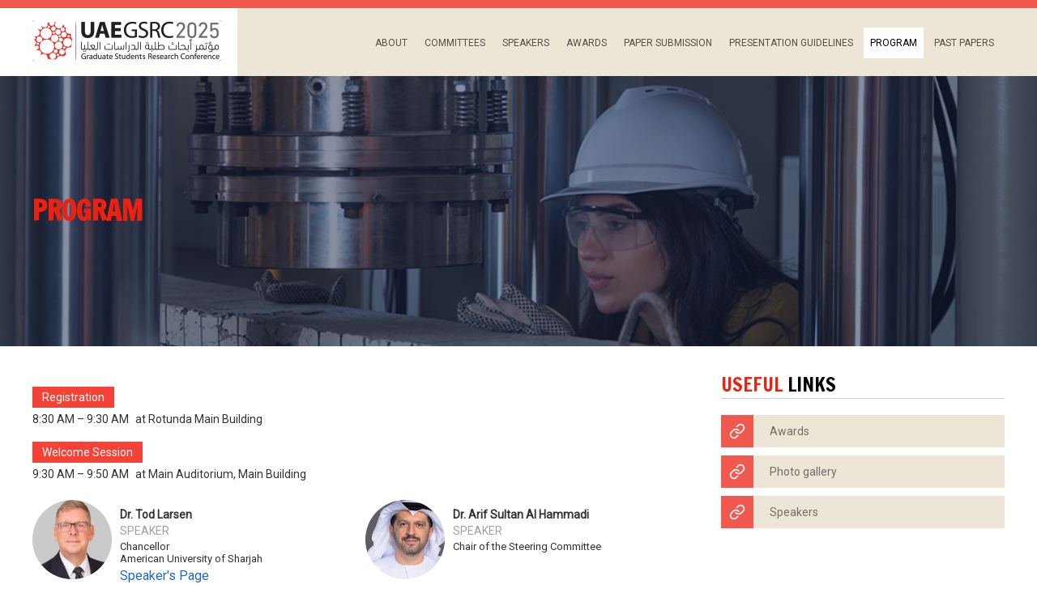

--- FILE ---
content_type: text/html; charset=UTF-8
request_url: http://uaegsrc.ae/program
body_size: 68995
content:
<!DOCTYPE html PUBLIC "-//W3C//DTD XHTML 1.0 Transitional//EN" "http://www.w3.org/TR/xhtml1/DTD/xhtml1-transitional.dtd">
<html xmlns="http://www.w3.org/1999/xhtml">

<head>
	<meta charset="UTF-8">
	<title>GSRC | UAE Graduate Student Research conference</title>
	<meta http-equiv="X-UA-Compatible" content="IE=edge">
	<meta name="viewport" content="width=device-width, initial-scale=1, maximum-scale=1, user-scalable=0" />
	<link href="http://uaegsrc.ae/assets/fonts/kalinga/fonts.css" rel="stylesheet" type="text/css" />
	<link href="http://uaegsrc.ae/assets/fonts/lovelo/stylesheet.css" rel="stylesheet" type="text/css" />
	<link href="http://uaegsrc.ae/assets/img/favicon.png" rel="shortcut icon" type="image/png" />
	<link href="http://uaegsrc.ae/assets/css/reset_css.css" rel="stylesheet" type="text/css" />
	<link href="http://uaegsrc.ae/assets/css/style.css?updated=27" rel="stylesheet" type="text/css" />
	<link href="http://uaegsrc.ae/assets/css/component.css" rel="stylesheet" type="text/css" />
	<link href='https://fonts.googleapis.com/css?family=Roboto' rel='stylesheet' type='text/css'>
	<link href='https://fonts.googleapis.com/css?family=Didact+Gothic' rel='stylesheet' type='text/css'>
	<link href='https://fonts.googleapis.com/css?family=Francois+One' rel='stylesheet' type='text/css'>
	<script src="http://uaegsrc.ae/assets/js/jquery.js"></script>
	<link href="http://uaegsrc.ae/assets/plugins/bjqs/bjqs.css?updated=1762372800" rel="stylesheet" />
	<link href="http://uaegsrc.ae/assets/css/style_ipad.css?updated=1762372800" media="screen  and (max-width:1100px)" rel="stylesheet" type="text/css" />
	<link href="http://uaegsrc.ae/assets/css/style_tablet.css?updated=1762372800" media="screen  and (max-width:770px)" rel="stylesheet" type="text/css" />
	<link href="http://uaegsrc.ae/assets/css/style_mobile.css?updated=1762372800" media="screen and (max-width:500px)" rel="stylesheet" type="text/css" />

	<style>
		body.no-scroll {
  overflow: hidden;
}

		.popup {
			position: fixed;
			text-align: left;
			z-index: 9999;
			margin: auto;
			clear: both;
			height: fit-content;
			width: 600px;
			padding: 20px 20px;
			left: 0;
			color: #f1594e;
			right: 0;
			top: 0;
			bottom: 0;
			box-shadow: 0px 0px 10px rgba(0, 0, 0, 0.3);
			background: #fff;
			opacity: 0;
			transition: 0.5s ease all;
		}

		.popup p{
			text-align: center;
		}

		.popup-show {
			opacity: 1;
			transition: 0.5s ease all;
		}

		.popup_title {
			font-size: 40px;
			margin-bottom: 1rem;
		}

		.popup_authorName {
			font-size: 20px;
			margin-bottom: 2rem;
		}

		.popup_abstract_title {
			font-size: 20px;
			margin-bottom: 0.5rem;
			border-bottom: solid 1px gray;
		}

		.popup_abstract_paragraph {
			font-size: 16px;
			margin-top: 0;
		}


	</style>
</head>

<body>
<header>
    <div id="new_select">
        <div class="toggle-blk">
            <a id="toggle" class=""><span></span></a>
        </div>
        <div id="view" class="off">
            <div class="buttons">
                <a href="#">Login</a>
                <a href="#">Register</a>
            </div>
            <ul>
                <li  class="home"><a  href="http://uaegsrc.ae/home">Home</a></li>
                <li class="about ">
                    <a   href="http://uaegsrc.ae/about">About</a>  
                    <ul>
                        <li class="progr"><a class="active" href="http://uaegsrc.ae/program">Program</a></li>
                        <li class="research"><a  href="http://uaegsrc.ae/research-topics">Research topics</a></li>
                        <li class="date"><a  href="http://uaegsrc.ae/date-and-location">Date & location</a></li>
                    </ul> 
                </li>
                <li class="comm"><a  href="http://uaegsrc.ae/committees">Committees</a></li>
                <li class="speaker">
                    <a  href="http://uaegsrc.ae/comingsoon">Speakers</a>
                    <ul>
                        <li><a href="http://uaegsrc.ae/speakers/2019">Speakers 2019</a></li>
                        <li><a href="http://uaegsrc.ae/speakers/2018">Speakers 2018</a></li>
                        <li><a href="http://uaegsrc.ae/speakers/2017">Speakers 2017</a></li>
                        <li><a href="http://uaegsrc.ae/speakers/2016">Speakers 2016</a></li>
                        <li><a href="http://uaegsrc.ae/speakers/2015">Speakers 2015</a></li>
                    </ul>
                </li>                
                <li class="rgist">
                    <a  href="#">Awards</a>
                    <ul>
                          <li><a href="http://uaegsrc.ae/award/2024">Awards 2024</a></li>
                          <li><a href="http://uaegsrc.ae/award/2018">Awards 2018</a></li>
                        <li><a href="http://uaegsrc.ae/comingsoon">Awards 2016</a></li>
                        <li><a href="http://uaegsrc.ae/award/2015">Awards 2015</a></li>
                    </ul>
                </li> 
                <li class="call"><a  href="http://uaegsrc.ae/callForPapers">PAPER SUBMISSION</a>   
                    <ul>
                        <li  class="call" ><a href="http://uaegsrc.ae/call-for-papers">CFP</a></li> 
                        <li class="online" ><a   href="http://uaegsrc.ae/online-submission">submission</a></li> 
                        <li class="guide" ><a  href="http://uaegsrc.ae/guidelines">guidelines</a></li>
                    </ul> 
                </li>
				<!--<li class="registration"><a href="http://uaegsrc.ae/registration">Registration</a></li>-->
                <li class="presentation"><a href="http://uaegsrc.ae/presentation-guidelines">Presentation Guidelines</a></li> 
                <li class="comm" class="active"><a href="http://uaegsrc.ae/program">Program</a></li>
                <li class="speaker">
                    <a  href="#">PAST PAPERS</a>
                    <ul>
                                                                        <li><a href="http://uaegsrc.ae/papers/2021">2021</a></li>
                                                                        <li><a href="http://uaegsrc.ae/papers/2019">2019</a></li>
                                                                        <li><a href="http://uaegsrc.ae/papers/2018">2018</a></li>
                                                                        <li><a href="http://uaegsrc.ae/papers/2017">2017</a></li>
                                                                        <li><a href="http://uaegsrc.ae/papers/2016">2016</a></li>
                                                                        <li><a href="http://uaegsrc.ae/papers/2015">2015</a></li>
                                                        </ul>
                </li> 
                <li class="media"><a>Media</a> 
                    <ul>
                        <!--                        <li class="news ">
                                                    <a  href="#">news</a>
                                                    <ul>
                                                        <li><a href="http://uaegsrc.ae/comingsoon">news 2016</a></li>
                                                        <li><a href="http://uaegsrc.ae/news/2015">news 2015</a></li>
                                                    </ul>
                                                </li>-->
                        <li class="photo">
                            <a  href="#">Photo gallery</a>
                            <ul>
                                <li><a href="http://uaegsrc.ae/photo-gallery/2025">Gallery 2025</a></li>
                                <li><a href="http://uaegsrc.ae/photo-gallery/2024">Gallery 2024</a></li>
                                <li><a href="http://uaegsrc.ae/comingsoon">Gallery 2016</a></li>
                                <li><a href="http://uaegsrc.ae/photo-gallery/2015">Gallery 2015</a></li>
                            </ul>
                        </li>
                        <!-- http://uaegsrc.ae/photogallery -->
                        <!--<li class="video"><a  href="http://uaegsrc.ae/videogallery">video</a></li>-->  
                    </ul> 
                </li>
                <li class="contact"><a  href="http://uaegsrc.ae/contact">Contact us</a></li>
            </ul>
            <div class="cntct">
                <span><a target="_blank" href="callto:+5512345678">05512345678</a></span>
                <span><a href="mailto:support@uaegsrc.ae" target="_blank">support@uaegsrc.ae</a></span>
            </div>
        </div> 
    </div>  
    <div class="top clear">        
        &nbsp;&nbsp;
    </div>
    <div class="bottom clear">
        <div class="wrapper">
            <div class="logo left">
                <a href="http://uaegsrc.ae/"><img src="http://uaegsrc.ae/assets/img/logo-2025.png?v=3" alt="img"/></a> 
            </div>                    
            <div class="right menu "> 
                <ul class="clear">
                    
                    <li class="has-sub "><a href="http://uaegsrc.ae/about">About</a>
                        <div class='sub'> 
                            <ul>
                                <li ><a href="http://uaegsrc.ae/research-topics">Research topics</a></li>
                                <li ><a href="http://uaegsrc.ae/date-and-location">Date & location</a></li>
                                 <!--<li ><a href="http://uaegsrc.ae/hotel">Hotel Accomodation</a></li>-->
                                <li><a >Media</a> 
                                    <div class='sub'> 
                                        <ul>
<!--                                            <li >
                                                <a href="#">news</a>
                                                <div class='sub'> 
                                                    <ul>
                                                        <li><a href="http://uaegsrc.ae/comingsoon">news 2016</a></li>
                                                        <li><a href="http://uaegsrc.ae/news/2015">news 2015</a></li>
                                                    </ul>
                                                </div>
                                            </li>-->
                                            <li >
                                                <a href="#">Photo gallery</a>
                                                <div class='sub'>
                                                    <ul>
                                                        <li><a href="http://uaegsrc.ae/photo-gallery/2025">Gallery 2025</a></li>
                                                        <li><a href="http://uaegsrc.ae/photo-gallery/2024">Gallery 2024</a></li>
                                                        <li><a href="http://uaegsrc.ae/comingsoon">Gallery 2016</a></li>
                                                        <li><a href="http://uaegsrc.ae/photo-gallery/2015">Gallery 2015</a></li>
                                                    </ul>
                                                </div>
                                            </li>
                                            <!--<li ><a href="http://uaegsrc.ae/videogallery">video</a></li>-->
                                        </ul> 
                                    </div>
                                </li>
                            </ul> 
                        </div> 
                    </li>
                    <li ><a href="http://uaegsrc.ae/committees">Committees</a></li>
                    <li class="has-sub ">
                        <a href="#">Speakers</a>
                        <div class='sub'>
                            <ul>
                                <li><a href="http://uaegsrc.ae/speakers/2019">Speakers 2019</a></li>
                                <li><a href="http://uaegsrc.ae/speakers/2018">Speakers 2018</a></li>
                                <li><a href="http://uaegsrc.ae/speakers/2017">Speakers 2017</a></li>
                                <li><a href="http://uaegsrc.ae/speakers/2016">Speakers 2016</a></li>
                                <li><a href="http://uaegsrc.ae/speakers/2015">Speakers 2015</a></li>
                            </ul>
                        </div>
                    </li>
                    <li class="has-sub " >
                        <a href="#">Awards</a>
                        <div class='sub'>
                            <ul>
                          <li><a href="http://uaegsrc.ae/award/2024">Awards 2024</a></li>
                                <li><a href="http://uaegsrc.ae/award/2018">Awards 2018</a></li>
                                <li><a href="http://uaegsrc.ae/comingsoon">Awards 2016</a></li>
                                <li><a href="http://uaegsrc.ae/award/2015">Awards 2015</a></li>
                            </ul>
                        </div>
                    </li>
                    <li class="has-sub "><a href="#">PAPER SUBMISSION</a>
                        <div class='sub'> 
                            <ul>
                                <!--<li ><a class="register-btn">Online submission</a></li>-->                               
                                <li > <a href="http://uaegsrc.ae/call-for-papers">CFP</a></li> 
                                <li ><a   href="http://uaegsrc.ae/online-submission">submission</a></li> 
                                <li ><a href="http://uaegsrc.ae/guidelines">guidelines</a></li>
                            </ul> 
                        </div>
                    </li>
					<!--<li class=""><a href="http://uaegsrc.ae/registration">Registration</a></li>-->
                    <li class=""><a href="http://uaegsrc.ae/presentation-guidelines">Presentation Guidelines</a></li>
                    <li class="active"><a href="http://uaegsrc.ae/program">Program</a></li>
                    <li >
                        <a href="#">PAST PAPERS</a>
                        <div class='sub'>
                                <ul>
                                                                        <li><a href="http://uaegsrc.ae/papers/2021">2021</a></li>
                                                                        <li><a href="http://uaegsrc.ae/papers/2019">2019</a></li>
                                                                        <li><a href="http://uaegsrc.ae/papers/2018">2018</a></li>
                                                                        <li><a href="http://uaegsrc.ae/papers/2017">2017</a></li>
                                                                        <li><a href="http://uaegsrc.ae/papers/2016">2016</a></li>
                                                                        <li><a href="http://uaegsrc.ae/papers/2015">2015</a></li>
                                                                    </ul>
                        </div>
                    </li>

                </ul>
            </div>                    
        </div>               
    </div> 
</header>
<div class="splash-static video">
	<div class="wrapper">
		<h1><span>Program</span></h1>
	</div>
</div>

<style>
     
 

.day-content #scroll-container {
    display: none
}

@media (max-width: 768px) {
    .day-content #scroll-container {
        display:flex;
        justify-content: flex-end;
        padding: 20px 0 5px
    }

    .day-content #scroll-container #scroll-arrow {
        align-items: center;
        background: #9e9e9e;
        border-radius: 3px;
        display: flex;
        height: 32px;
        justify-content: space-evenly;
        width: 32px
    }

    .day-content #scroll-container #scroll-arrow svg {
        color: #fff;
        font-size: 28px
    }

    .day-content #scroll-container #scroll-arrow:hover {
        cursor: pointer
    }
}

.day-content .session { 
    display: flex;
    flex-direction: column;
    margin: 18px 0;
    overflow: hidden; 
}

.day-content .session svg {
    margin-right: 5px
}

.day-content .session #atlantic-sponsored-sessions,.day-content .session .session-links {
    margin-bottom: 4px
}

.day-content .session .session-title-cal {
    display: flex;
    justify-content: space-between;
    margin-bottom: 4px
}

.day-content .session .session-title-cal .session-title {
   color: #ffffff;
    cursor: pointer;
    font-size: 14px;
    font-weight: 500;
    margin: 2px 0;
    background: #F44336;
    padding: 5px 12px;
}

.day-content .session .session-title-cal .add-to-cal {
    color: #000;
    cursor: pointer;
    font-size: 18px
}

.day-content .session .session-time-location .session-time {
    font-size: 20px;
    font-weight: 550;
    margin: 2px 5px 2px 0
}

.day-content .session .session-time-location .session-location {
    font-size: 14px
}

.day-content .session .limited-seating-badge {
    background-color: #000;
    border-radius: 3px;
    margin: 2px 0;
    text-align: center;
    text-decoration: underline;
    width: 120px
}

.day-content .session .session-tracks {
    margin: 16px 0
}

 .day-content .session .session-tracks .badge {
    font-size: 12px
}

.day-content .session .session-tracks .track-badge {
    border-radius: 3px;
    margin: 5px 5px 0 0
}

 .day-content .session .session-speakers {
    display: grid;
    flex-wrap: wrap;
    grid-template-columns: 1fr 1fr;
    justify-content: space-between;
    margin-top: 24px
}

@media (max-width: 612px) {
    .day-content .session .session-speakers {
        display:flex
    }
}

.day-content .session .session-speakers .speaker-card {
    display: flex;
    flex: 0 0 50%;
    margin-bottom: 20px;
    margin-right: 40px
}

@media (max-width: 612px) {
    .day-content .session .session-speakers .speaker-card {
        flex:0 0 100%
    }
}

.day-content .session .session-speakers .speaker-card .speaker-pic {
    flex: 0 0 98px;
    height: 98px;
    width: 98px
}

@media (max-width: 992px) {
     .day-content .session .session-speakers .speaker-card .speaker-pic {
        flex:0 0 88px;
        height: 88px;
        width: 88px
    }
}

.day-content .session .session-speakers .speaker-card .speaker-pic .speaker-img {
    background-clip: padding-box;
    -webkit-background-clip: padding-box;
    -moz-background-clip: padding-box;
    border-radius: 50%;
    height: 100%;
    object-fit: cover;
    width: 100%
}

.day-content .session .session-speakers .speaker-card .speaker-info {
    display: flex;
    flex-direction: column;
    font-size: 16px;
    padding: 10px
}

@media (max-width: 992px) {
.day-content .session .session-speakers .speaker-card .speaker-info {
        padding:5px
    }
}

.day-content .session .session-speakers .speaker-card .speaker-info .speaker-page {
    color: #2069bc;
    cursor: pointer;
    margin-top: 4px
}

.day-content .session .session-speakers .speaker-card .speaker-role {
    padding: 4px 0;
    font-size: 14px;
}

.day-content .session .session-tags-container {
    margin: 16px 0
}

.day-content .session .session-desc {
    margin-bottom: 24px;
    word-break: break-word
}

.day-content .session .session-subs { 
    display: flex;
    flex-direction: column;
    margin-bottom: 24px;
    padding-top: 20px;
}

.day-content .session .session-subs .session-subs-header {
    color: #999;
    background: #e5e5e5;
    font-size: 14px; 
    padding: 5px 18px;
}

.day-content .session .session-subs .subsession {
    display: flex;
    flex-direction: column;
    gap: 4px;
    margin-top: 16px;
    padding: 0 16px
}

.day-content .session .session-subs .subsession .subsession-title { 
    color: rgb(32, 105, 188); 
    font-style: unset;
    text-decoration: none;
}

 .day-content .session .session-subs .subsession .subsession-speakers .subsession-speaker .speaker-name {
    cursor: pointer;
    text-decoration: underline!important
}
</style>

<div class="container static programe">
	<div class="wrapper clear">

		<div class="content left">

			<div class='clear'>
			    
			    <div class="day-content" > 
    <div class="session">
        <div>
            <div class="session-title-cal">
                <span class="session-title" >Registration</span>
                <div class="add-to-cal">
                    <svg aria-hidden="true" focusable="false" data-prefix="far" data-icon="calendar-plus" class="svg-inline--fa fa-calendar-plus" role="img" xmlns="http://www.w3.org/2000/svg" viewBox="0 0 448 512">
                        <path
                            fill="currentColor"
                            d="M224 232C237.3 232 248 242.7 248 256V304H296C309.3 304 320 314.7 320 328C320 341.3 309.3 352 296 352H248V400C248 413.3 237.3 424 224 424C210.7 424 200 413.3 200 400V352H152C138.7 352 128 341.3 128 328C128 314.7 138.7 304 152 304H200V256C200 242.7 210.7 232 224 232zM152 64H296V24C296 10.75 306.7 0 320 0C333.3 0 344 10.75 344 24V64H384C419.3 64 448 92.65 448 128V448C448 483.3 419.3 512 384 512H64C28.65 512 0 483.3 0 448V128C0 92.65 28.65 64 64 64H104V24C104 10.75 114.7 0 128 0C141.3 0 152 10.75 152 24V64zM48 448C48 456.8 55.16 464 64 464H384C392.8 464 400 456.8 400 448V192H48V448z"
                            ></path>
                    </svg>
                </div>
            </div>
            <div class="session-time-location">
                <span class="session-time" style="color: rgb(51, 51, 51); font-size: 14px; font-weight: 400; font-style: unset; text-decoration: none;">8:30 AM – 9:30 AM</span>
                <span class="session-location" style="color: rgb(51, 51, 51); font-size: 14px; font-weight: 400; font-style: unset; text-decoration: none;">at Rotunda Main Building</span>
            </div>
        </div>
    </div>
    <div class="session">
        <div>
            <div class="session-title-cal">
                <span class="session-title" >Welcome Session</span>
                <div class="add-to-cal">
                    <svg aria-hidden="true" focusable="false" data-prefix="far" data-icon="calendar-plus" class="svg-inline--fa fa-calendar-plus" role="img" xmlns="http://www.w3.org/2000/svg" viewBox="0 0 448 512">
                        <path
                            fill="currentColor"
                            d="M224 232C237.3 232 248 242.7 248 256V304H296C309.3 304 320 314.7 320 328C320 341.3 309.3 352 296 352H248V400C248 413.3 237.3 424 224 424C210.7 424 200 413.3 200 400V352H152C138.7 352 128 341.3 128 328C128 314.7 138.7 304 152 304H200V256C200 242.7 210.7 232 224 232zM152 64H296V24C296 10.75 306.7 0 320 0C333.3 0 344 10.75 344 24V64H384C419.3 64 448 92.65 448 128V448C448 483.3 419.3 512 384 512H64C28.65 512 0 483.3 0 448V128C0 92.65 28.65 64 64 64H104V24C104 10.75 114.7 0 128 0C141.3 0 152 10.75 152 24V64zM48 448C48 456.8 55.16 464 64 464H384C392.8 464 400 456.8 400 448V192H48V448z"
                            ></path>
                    </svg>
                </div>
            </div>
            <div class="session-time-location">
                <span class="session-time" style="color: rgb(51, 51, 51); font-size: 14px; font-weight: 400; font-style: unset; text-decoration: none;">9:30 AM – 9:50 AM</span>
                <span class="session-location" style="color: rgb(51, 51, 51); font-size: 14px; font-weight: 400; font-style: unset; text-decoration: none;">at Main Auditorium, Main Building</span>
            </div>
            <div class="session-speakers">
                <div class="speaker-card">
                    <div class="speaker-pic"><img class="speaker-img" src="https://d1keuthy5s86c8.cloudfront.net/ugsrc_202504/bd0f71df22d3e40e2f51cab9af005797819fd8147ad84d5f2ae8127d21b6b874_1/tod.jpeg" /></div>
                    <div class="speaker-info">
                        <span class="speaker-name" style="color: rgb(51, 51, 51); font-size: 14px; font-weight: 600; font-style: unset; text-decoration: none;">Dr. Tod Larsen</span>
                        <div class="speaker-role">
                            <span class="whova-tag-main small outline-tag grey-tag session-tag"><span class="whova-tag-main-label">SPEAKER</span></span>
                        </div>
                        <span class="speaker-title" style="color: rgb(51, 51, 51); font-size: 13px; font-weight: 400; font-style: unset; text-decoration: none;">Chancellor</span>
                        <span class="speaker-aff" style="color: rgb(51, 51, 51); font-size: 13px; font-weight: 400; font-style: unset; text-decoration: none;">American University of Sharjah</span>
                        <span class="speaker-page">Speaker's Page</span>
                    </div>
                </div>
                <div class="speaker-card">
                    <div class="speaker-pic"><img class="speaker-img" src="https://d1keuthy5s86c8.cloudfront.net/ugsrc_202504/d4c585052dbeb51f44def614d2adee964a8a9f0527da386df1d1216a753ac943_1/Arif.jpeg" /></div>
                    <div class="speaker-info">
                        <span class="speaker-name" style="color: rgb(51, 51, 51); font-size: 14px; font-weight: 600; font-style: unset; text-decoration: none;">Dr. Arif Sultan Al Hammadi</span>
                        <div class="speaker-role">
                            <span class="whova-tag-main small outline-tag grey-tag session-tag"><span class="whova-tag-main-label">SPEAKER</span></span>
                        </div>
                        <span class="speaker-title" style="color: rgb(51, 51, 51); font-size: 13px; font-weight: 400; font-style: unset; text-decoration: none;">Chair of the Steering Committee</span>
                    </div>
                </div>
                <div class="speaker-card">
                    <div class="speaker-pic">
                        <img class="speaker-img" src="https://d1keuthy5s86c8.cloudfront.net/ugsrc_202504/e2771d1c17dce0fc8455866004e5a06ee87adce69b36cac04517121844a5b174_1/WhatsApp_Image_2025_04_08_at_10.52.22_AM_1_.jpeg" />
                    </div>
                    <div class="speaker-info">
                        <span class="speaker-name" style="color: rgb(51, 51, 51); font-size: 14px; font-weight: 600; font-style: unset; text-decoration: none;">H.E. Dr. Mohammad Al Mualla</span>
                        <div class="speaker-role">
                            <span class="whova-tag-main small outline-tag grey-tag session-tag"><span class="whova-tag-main-label">SPEAKER</span></span>
                        </div>
                        <span class="speaker-title" style="color: rgb(51, 51, 51); font-size: 13px; font-weight: 400; font-style: unset; text-decoration: none;">
                            Undersecretary, Ministry of Higher Education &amp; Scientific Research
                        </span>
                        <span class="speaker-aff" style="color: rgb(51, 51, 51); font-size: 13px; font-weight: 400; font-style: unset; text-decoration: none;">
                            Ministry of Higher Education &amp; Scientific Research (MoHESR)
                        </span>
                    </div>
                </div>
                <div class="speaker-card">
                    <div class="speaker-pic"><img class="speaker-img" src="https://d1keuthy5s86c8.cloudfront.net/ugsrc_202504/d9064971ae6b23718c411b369f8b16a090b8f7fa80a700cfa3acd049383e7d00_1/_00003915.jpeg" /></div>
                    <div class="speaker-info">
                        <span class="speaker-name" style="color: rgb(51, 51, 51); font-size: 14px; font-weight: 600; font-style: unset; text-decoration: none;">Dr. Mohamed El-Tarhuni</span>
                        <div class="speaker-role">
                            <span class="whova-tag-main small outline-tag grey-tag session-tag"><span class="whova-tag-main-label">SPEAKER</span></span>
                        </div>
                        <span class="speaker-title" style="color: rgb(51, 51, 51); font-size: 13px; font-weight: 400; font-style: unset; text-decoration: none;">GSRC25 General Chair</span>
                        <span class="speaker-aff" style="color: rgb(51, 51, 51); font-size: 13px; font-weight: 400; font-style: unset; text-decoration: none;">American University of Sharjah</span>
                    </div>
                </div>
            </div>
        </div>
    </div>
    <div class="session">
        <div>
            <div class="session-title-cal">
                <span class="session-title" >Keynote Session</span>
                <div class="add-to-cal">
                    <svg aria-hidden="true" focusable="false" data-prefix="far" data-icon="calendar-plus" class="svg-inline--fa fa-calendar-plus" role="img" xmlns="http://www.w3.org/2000/svg" viewBox="0 0 448 512">
                        <path
                            fill="currentColor"
                            d="M224 232C237.3 232 248 242.7 248 256V304H296C309.3 304 320 314.7 320 328C320 341.3 309.3 352 296 352H248V400C248 413.3 237.3 424 224 424C210.7 424 200 413.3 200 400V352H152C138.7 352 128 341.3 128 328C128 314.7 138.7 304 152 304H200V256C200 242.7 210.7 232 224 232zM152 64H296V24C296 10.75 306.7 0 320 0C333.3 0 344 10.75 344 24V64H384C419.3 64 448 92.65 448 128V448C448 483.3 419.3 512 384 512H64C28.65 512 0 483.3 0 448V128C0 92.65 28.65 64 64 64H104V24C104 10.75 114.7 0 128 0C141.3 0 152 10.75 152 24V64zM48 448C48 456.8 55.16 464 64 464H384C392.8 464 400 456.8 400 448V192H48V448z"
                            ></path>
                    </svg>
                </div>
            </div>
            <div class="session-time-location">
                <span class="session-time" style="color: rgb(51, 51, 51); font-size: 14px; font-weight: 400; font-style: unset; text-decoration: none;">9:50 AM – 10:20 AM</span>
                <span class="session-location" style="color: rgb(51, 51, 51); font-size: 14px; font-weight: 400; font-style: unset; text-decoration: none;">at Main Auditorium, Main Building</span>
            </div>
            <div class="session-speakers">
                <div class="speaker-card">
                    <div class="speaker-pic"><img class="speaker-img" src="https://d1keuthy5s86c8.cloudfront.net/ugsrc_202504/7ad34074b2f673823238c87baed9f455ed514c689a726dd042591bf916aae713_1/Abdullah_Belhaif.jpeg" /></div>
                    <div class="speaker-info">
                        <span class="speaker-name" style="color: rgb(51, 51, 51); font-size: 14px; font-weight: 600; font-style: unset; text-decoration: none;">H.E. Dr. Abdullah Belhaif Al-Nuaimi</span>
                        <div class="speaker-role">
                            <span class="whova-tag-main small outline-tag grey-tag session-tag"><span class="whova-tag-main-label">SPEAKER</span></span>
                        </div>
                        <span class="speaker-title" style="color: rgb(51, 51, 51); font-size: 13px; font-weight: 400; font-style: unset; text-decoration: none;"></span>
                        <span class="speaker-aff" style="color: rgb(51, 51, 51); font-size: 13px; font-weight: 400; font-style: unset; text-decoration: none;">Chairman of Sharjah Consultative Council</span>
                     </div>
                </div>
            </div>
        </div>
    </div>
    <div class="session">
        <div>
            <div class="session-title-cal">
                <span class="session-title" >Panel</span>
                <div class="add-to-cal">
                    <svg aria-hidden="true" focusable="false" data-prefix="far" data-icon="calendar-plus" class="svg-inline--fa fa-calendar-plus" role="img" xmlns="http://www.w3.org/2000/svg" viewBox="0 0 448 512">
                        <path
                            fill="currentColor"
                            d="M224 232C237.3 232 248 242.7 248 256V304H296C309.3 304 320 314.7 320 328C320 341.3 309.3 352 296 352H248V400C248 413.3 237.3 424 224 424C210.7 424 200 413.3 200 400V352H152C138.7 352 128 341.3 128 328C128 314.7 138.7 304 152 304H200V256C200 242.7 210.7 232 224 232zM152 64H296V24C296 10.75 306.7 0 320 0C333.3 0 344 10.75 344 24V64H384C419.3 64 448 92.65 448 128V448C448 483.3 419.3 512 384 512H64C28.65 512 0 483.3 0 448V128C0 92.65 28.65 64 64 64H104V24C104 10.75 114.7 0 128 0C141.3 0 152 10.75 152 24V64zM48 448C48 456.8 55.16 464 64 464H384C392.8 464 400 456.8 400 448V192H48V448z"
                            ></path>
                    </svg>
                </div>
            </div>
            <div class="session-time-location">
                <span class="session-time" style="color: rgb(51, 51, 51); font-size: 14px; font-weight: 400; font-style: unset; text-decoration: none;">10:20 AM – 10:50 AM</span>
                <span class="session-location" style="color: rgb(51, 51, 51); font-size: 14px; font-weight: 400; font-style: unset; text-decoration: none;">at Main Auditorium, Main Building</span>
            </div>
            <div class="session-speakers">
                <div class="speaker-card">
                    <div class="speaker-pic"><img class="speaker-img" src="https://d1keuthy5s86c8.cloudfront.net/ugsrc_202504/ee1e48f99b9d0eac124ec916f632ba29d40e44afbb2a8740e6495a6472666f2f_1/_adu3474_2.jpeg" /></div>
                    <div class="speaker-info">
                        <span class="speaker-name" style="color: rgb(51, 51, 51); font-size: 14px; font-weight: 600; font-style: unset; text-decoration: none;">Dr. Hamad Odhabi</span>
                        <div class="speaker-role">
                            <span class="whova-tag-main small outline-tag grey-tag session-tag"><span class="whova-tag-main-label">SPEAKER</span></span>
                        </div>
                        <span class="speaker-title" style="color: rgb(51, 51, 51); font-size: 13px; font-weight: 400; font-style: unset; text-decoration: none;"></span>
                        <span class="speaker-aff" style="color: rgb(51, 51, 51); font-size: 13px; font-weight: 400; font-style: unset; text-decoration: none;">AbuDhabi University</span>
                        <span class="speaker-page">Speaker's Page</span>
                    </div>
                </div>
                <div class="speaker-card">
                    <div class="speaker-pic"><img class="speaker-img" src="https://d1keuthy5s86c8.cloudfront.net/ugsrc_202504/5d760b0cd830613723727bd51f35aa307ac063c37363a0b97daeed14f605cae8_1/Dr._Zeenath.jpeg" /></div>
                    <div class="speaker-info">
                        <span class="speaker-name" style="color: rgb(51, 51, 51); font-size: 14px; font-weight: 600; font-style: unset; text-decoration: none;">Dr. Zeenath Reza Khan</span>
                        <div class="speaker-role">
                            <span class="whova-tag-main small outline-tag grey-tag session-tag"><span class="whova-tag-main-label">SPEAKER</span></span>
                        </div>
                        <span class="speaker-title" style="color: rgb(51, 51, 51); font-size: 13px; font-weight: 400; font-style: unset; text-decoration: none;"></span>
                        <span class="speaker-aff" style="color: rgb(51, 51, 51); font-size: 13px; font-weight: 400; font-style: unset; text-decoration: none;">University of Wollongong in Dubai</span>
                        <span class="speaker-page">Speaker's Page</span>
                    </div>
                </div>
                <div class="speaker-card">
                    <div class="speaker-pic"><img class="speaker-img" src="https://d1keuthy5s86c8.cloudfront.net/ugsrc_202504/7cc64a8659973679294dc6f8d67f6c6121a48ea50f91095f5e28d4280acb6c9c_1/NG_AUS_Library_zoomed_in.jpeg" /></div>
                    <div class="speaker-info">
                        <span class="speaker-name" style="color: rgb(51, 51, 51); font-size: 14px; font-weight: 600; font-style: unset; text-decoration: none;">Dr. Nidhal Guessoum</span>
                        <div class="speaker-role">
                            <span class="whova-tag-main small outline-tag grey-tag session-tag"><span class="whova-tag-main-label">SPEAKER</span></span>
                        </div>
                        <span class="speaker-title" style="color: rgb(51, 51, 51); font-size: 13px; font-weight: 400; font-style: unset; text-decoration: none;">Professor of Physics &amp; Astronomy</span>
                        <span class="speaker-aff" style="color: rgb(51, 51, 51); font-size: 13px; font-weight: 400; font-style: unset; text-decoration: none;">American University of Sharjah</span>
                        <span class="speaker-page">Speaker's Page</span>
                    </div>
                </div>
                <div class="speaker-card">
                    <div class="speaker-pic"><img class="speaker-img" src="https://d1keuthy5s86c8.cloudfront.net/ugsrc_202504/40a84ee73fb3fb8b9b0859fe7734161f16f52e5cf1d9f583c2ce240255f00b81_1/aliahmed.jpeg" /></div>
                    <div class="speaker-info">
                        <span class="speaker-name" style="color: rgb(51, 51, 51); font-size: 14px; font-weight: 600; font-style: unset; text-decoration: none;">Dr. Ahmed Ali</span>
                        <div class="speaker-role">
                            <span class="whova-tag-main small outline-tag grey-tag session-tag"><span class="whova-tag-main-label">MODERATORS</span></span>
                        </div>
                        <span class="speaker-title" style="color: rgb(51, 51, 51); font-size: 13px; font-weight: 400; font-style: unset; text-decoration: none;">Professor Arabic and Translation Studies</span>
                        <span class="speaker-aff" style="color: rgb(51, 51, 51); font-size: 13px; font-weight: 400; font-style: unset; text-decoration: none;">American University of Sharjah</span>
                        <span class="speaker-page">Speaker's Page</span>
                    </div>
                </div>
            </div>
            <span class="session-desc" style="color: rgb(51, 51, 51); font-size: 14px; font-weight: 400; font-style: unset; text-decoration: none;"><div></div></span>
        </div>
    </div>
    <div class="session">
        <div>
            <div class="session-title-cal">
                <span class="session-title" >Honoring the Speakers and Organizing Universities</span>
                <div class="add-to-cal">
                    <svg aria-hidden="true" focusable="false" data-prefix="far" data-icon="calendar-plus" class="svg-inline--fa fa-calendar-plus" role="img" xmlns="http://www.w3.org/2000/svg" viewBox="0 0 448 512">
                        <path
                            fill="currentColor"
                            d="M224 232C237.3 232 248 242.7 248 256V304H296C309.3 304 320 314.7 320 328C320 341.3 309.3 352 296 352H248V400C248 413.3 237.3 424 224 424C210.7 424 200 413.3 200 400V352H152C138.7 352 128 341.3 128 328C128 314.7 138.7 304 152 304H200V256C200 242.7 210.7 232 224 232zM152 64H296V24C296 10.75 306.7 0 320 0C333.3 0 344 10.75 344 24V64H384C419.3 64 448 92.65 448 128V448C448 483.3 419.3 512 384 512H64C28.65 512 0 483.3 0 448V128C0 92.65 28.65 64 64 64H104V24C104 10.75 114.7 0 128 0C141.3 0 152 10.75 152 24V64zM48 448C48 456.8 55.16 464 64 464H384C392.8 464 400 456.8 400 448V192H48V448z"
                            ></path>
                    </svg>
                </div>
            </div>
            <div class="session-time-location">
                <span class="session-time" style="color: rgb(51, 51, 51); font-size: 14px; font-weight: 400; font-style: unset; text-decoration: none;">10:50 AM – 11:00 AM</span>
                <span class="session-location" style="color: rgb(51, 51, 51); font-size: 14px; font-weight: 400; font-style: unset; text-decoration: none;">at Main Auditorium, Main Building</span>
            </div>
        </div>
    </div>
    <div class="session">
        <div>
            <div class="session-title-cal">
                <span class="session-title" >Coffee Breack</span>
                <div class="add-to-cal">
                    <svg aria-hidden="true" focusable="false" data-prefix="far" data-icon="calendar-plus" class="svg-inline--fa fa-calendar-plus" role="img" xmlns="http://www.w3.org/2000/svg" viewBox="0 0 448 512">
                        <path
                            fill="currentColor"
                            d="M224 232C237.3 232 248 242.7 248 256V304H296C309.3 304 320 314.7 320 328C320 341.3 309.3 352 296 352H248V400C248 413.3 237.3 424 224 424C210.7 424 200 413.3 200 400V352H152C138.7 352 128 341.3 128 328C128 314.7 138.7 304 152 304H200V256C200 242.7 210.7 232 224 232zM152 64H296V24C296 10.75 306.7 0 320 0C333.3 0 344 10.75 344 24V64H384C419.3 64 448 92.65 448 128V448C448 483.3 419.3 512 384 512H64C28.65 512 0 483.3 0 448V128C0 92.65 28.65 64 64 64H104V24C104 10.75 114.7 0 128 0C141.3 0 152 10.75 152 24V64zM48 448C48 456.8 55.16 464 64 464H384C392.8 464 400 456.8 400 448V192H48V448z"
                            ></path>
                    </svg>
                </div>
            </div>
            <div class="session-time-location">
                <span class="session-time" style="color: rgb(51, 51, 51); font-size: 14px; font-weight: 400; font-style: unset; text-decoration: none;">11:00 AM – 11:30 AM</span>
                <span class="session-location" style="color: rgb(51, 51, 51); font-size: 14px; font-weight: 400; font-style: unset; text-decoration: none;">at Rotunda Main Building</span>
            </div>
        </div>
    </div>
    <div class="session">
        <div>
            <div class="session-title-cal">
                <span class="session-title" >Technical Paper Session 1</span>
                <div class="add-to-cal">
                    <svg aria-hidden="true" focusable="false" data-prefix="far" data-icon="calendar-plus" class="svg-inline--fa fa-calendar-plus" role="img" xmlns="http://www.w3.org/2000/svg" viewBox="0 0 448 512">
                        <path
                            fill="currentColor"
                            d="M224 232C237.3 232 248 242.7 248 256V304H296C309.3 304 320 314.7 320 328C320 341.3 309.3 352 296 352H248V400C248 413.3 237.3 424 224 424C210.7 424 200 413.3 200 400V352H152C138.7 352 128 341.3 128 328C128 314.7 138.7 304 152 304H200V256C200 242.7 210.7 232 224 232zM152 64H296V24C296 10.75 306.7 0 320 0C333.3 0 344 10.75 344 24V64H384C419.3 64 448 92.65 448 128V448C448 483.3 419.3 512 384 512H64C28.65 512 0 483.3 0 448V128C0 92.65 28.65 64 64 64H104V24C104 10.75 114.7 0 128 0C141.3 0 152 10.75 152 24V64zM48 448C48 456.8 55.16 464 64 464H384C392.8 464 400 456.8 400 448V192H48V448z"
                            ></path>
                    </svg>
                </div>
            </div>
            <div class="session-time-location">
                <span class="session-time" style="color: rgb(51, 51, 51); font-size: 14px; font-weight: 400; font-style: unset; text-decoration: none;">11:30 AM – 1:00 PM</span>
                <span class="session-location" style="color: rgb(51, 51, 51); font-size: 14px; font-weight: 400; font-style: unset; text-decoration: none;">at School of Business Administration Building (SBA)</span>
            </div>
        </div>
    </div>
    <div class="session">
        <div>
            <div class="session-title-cal">
                <span class="session-title" >Biomedical/Biochemistry I</span>
                <div class="add-to-cal">
                    <svg aria-hidden="true" focusable="false" data-prefix="far" data-icon="calendar-plus" class="svg-inline--fa fa-calendar-plus" role="img" xmlns="http://www.w3.org/2000/svg" viewBox="0 0 448 512">
                        <path
                            fill="currentColor"
                            d="M224 232C237.3 232 248 242.7 248 256V304H296C309.3 304 320 314.7 320 328C320 341.3 309.3 352 296 352H248V400C248 413.3 237.3 424 224 424C210.7 424 200 413.3 200 400V352H152C138.7 352 128 341.3 128 328C128 314.7 138.7 304 152 304H200V256C200 242.7 210.7 232 224 232zM152 64H296V24C296 10.75 306.7 0 320 0C333.3 0 344 10.75 344 24V64H384C419.3 64 448 92.65 448 128V448C448 483.3 419.3 512 384 512H64C28.65 512 0 483.3 0 448V128C0 92.65 28.65 64 64 64H104V24C104 10.75 114.7 0 128 0C141.3 0 152 10.75 152 24V64zM48 448C48 456.8 55.16 464 64 464H384C392.8 464 400 456.8 400 448V192H48V448z"
                            ></path>
                    </svg>
                </div>
            </div>
            <div class="session-time-location">
                <span class="session-time" style="color: rgb(51, 51, 51); font-size: 14px; font-weight: 400; font-style: unset; text-decoration: none;">11:30 AM – 1:00 PM</span>
                <span class="session-location" style="color: rgb(51, 51, 51); font-size: 14px; font-weight: 400; font-style: unset; text-decoration: none;">at Room 0001</span>
            </div>
            <div class="session-subs">
                <span class="session-subs-header" style="color: rgb(147, 26, 26);"><span>7 Subsessions</span></span>
                <div class="subsession">
                    <span class="subsession-title" >
                        Bioelectronic biofilm-on-chip platform for detecting biofilm formation and removal through electrical impedance spectroscopy - Deema Khaled Islayem, Nabila Yasmeen and Charalampos Pitsalidis (Khalifa University,
                        United Arab Emirates); Anna-Maria Pappa (Kha
                    </span>
                    <span class="subsession-time" style="color: rgb(51, 51, 51); font-size: 14px; font-weight: 400; font-style: unset; text-decoration: none;">11:30 AM – 11:40 AM</span>
                </div>
                <div class="subsession">
                    <span class="subsession-title" >
                        Comparison of Machine Learning Models for Mucopolysaccharidosis Early Diagnosis - Ruba Fadul (Khalifa University of Science and Technology, United Arab Emirates); Fatma Al Jasmi (UAE University, United Arab
                        Emirates); Aamna Alshehhi (Khalifa University, Un
                    </span>
                    <span class="subsession-time" style="color: rgb(51, 51, 51); font-size: 14px; font-weight: 400; font-style: unset; text-decoration: none;">11:40 AM – 11:50 AM</span>
                </div>
                <div class="subsession">
                    <span class="subsession-title" >
                        Integrating Machine Learning with Drug Delivery: Forecasting Release Dynamics of Ramucirumab-Conjugated Liposomes - Reem Mazen Senjab (American University of Sharjah, United Arab Emirates); Ghaleb Husseini (AUS,
                        United Arab Emirates); Farid Abed (American
                    </span>
                    <span class="subsession-time" style="color: rgb(51, 51, 51); font-size: 14px; font-weight: 400; font-style: unset; text-decoration: none;">11:50 AM – 12:00 PM</span>
                </div>
                <div class="subsession">
                    <span class="subsession-title" >
                        VilliLock: A Bioinspired Long-Term Ingestible Device for Enhanced Gastrointestinal Residency - Yusheng Zhang (NYU Abu Dhabi, United Arab Emirates); Khalil Ramadi (New York University Abu Dhabi, United Arab Emirates)
                    </span>
                    <span class="subsession-time" style="color: rgb(51, 51, 51); font-size: 14px; font-weight: 400; font-style: unset; text-decoration: none;">12:00 PM – 12:10 PM</span>
                </div>
                <div class="subsession">
                    <span class="subsession-title" >
                        Evaluation of GeneReviews as a Resource for Rare Disease Treatment and Management for Machine Learning Applications: A Case Study on Inborn Errors of Metabolism (IEM) - Tabeer Fatima (United Arab Emirates University,
                        United Arab Emirates)
                    </span>
                    <span class="subsession-time" style="color: rgb(51, 51, 51); font-size: 14px; font-weight: 400; font-style: unset; text-decoration: none;">12:10 PM – 12:20 PM</span>
                </div>
                <div class="subsession">
                    <span class="subsession-title" >
                        Synthesizing Nanosized Bacterial Cell Membrane-Derived Vesicles Through Mechanoinduction for Diverse Applications - Yasser Omar Kassar (Khalifa University of Science and Technology, United Arab Emirates)
                    </span>
                    <span class="subsession-time" style="color: rgb(51, 51, 51); font-size: 14px; font-weight: 400; font-style: unset; text-decoration: none;">12:20 PM – 12:30 PM</span>
                </div>
                <div class="subsession">
                    <span class="subsession-title" >
                        Cellulose-Based Flexible Bioelectrode for Sensing Application - Meera Alex (American University of Sharjah, United Arab Emirates)
                    </span>
                    <span class="subsession-time" style="color: rgb(51, 51, 51); font-size: 14px; font-weight: 400; font-style: unset; text-decoration: none;">12:30 PM – 12:40 PM</span>
                </div>
            </div>
        </div>
    </div>
    <div class="session">
        <div>
            <div class="session-title-cal">
                <span class="session-title" >Chemical Engineering/Chemistry I</span>
                <div class="add-to-cal">
                    <svg aria-hidden="true" focusable="false" data-prefix="far" data-icon="calendar-plus" class="svg-inline--fa fa-calendar-plus" role="img" xmlns="http://www.w3.org/2000/svg" viewBox="0 0 448 512">
                        <path
                            fill="currentColor"
                            d="M224 232C237.3 232 248 242.7 248 256V304H296C309.3 304 320 314.7 320 328C320 341.3 309.3 352 296 352H248V400C248 413.3 237.3 424 224 424C210.7 424 200 413.3 200 400V352H152C138.7 352 128 341.3 128 328C128 314.7 138.7 304 152 304H200V256C200 242.7 210.7 232 224 232zM152 64H296V24C296 10.75 306.7 0 320 0C333.3 0 344 10.75 344 24V64H384C419.3 64 448 92.65 448 128V448C448 483.3 419.3 512 384 512H64C28.65 512 0 483.3 0 448V128C0 92.65 28.65 64 64 64H104V24C104 10.75 114.7 0 128 0C141.3 0 152 10.75 152 24V64zM48 448C48 456.8 55.16 464 64 464H384C392.8 464 400 456.8 400 448V192H48V448z"
                            ></path>
                    </svg>
                </div>
            </div>
            <div class="session-time-location">
                <span class="session-time" style="color: rgb(51, 51, 51); font-size: 14px; font-weight: 400; font-style: unset; text-decoration: none;">11:30 AM – 1:00 PM</span>
                <span class="session-location" style="color: rgb(51, 51, 51); font-size: 14px; font-weight: 400; font-style: unset; text-decoration: none;">at Room 0002</span>
            </div>
            <div class="session-subs">
                <span class="session-subs-header" style="color: rgb(147, 26, 26);"><span>8 Subsessions</span></span>
                <div class="subsession">
                    <span class="subsession-title" >
                        Spray Drying of Mannitol for Powder Inhalation - Waasif Wahab and Belal Al Zaitone (United Arab Emirates University, United Arab Emirates)
                    </span>
                    <span class="subsession-time" style="color: rgb(51, 51, 51); font-size: 14px; font-weight: 400; font-style: unset; text-decoration: none;">11:30 AM – 11:40 AM</span>
                </div>
                <div class="subsession">
                    <span class="subsession-title" >
                        Sparsified Multiscale Preconditioning for Efficient Simulation of Fluid Flow in Fractured Porous Media - Omar Mohamad Chaabi and Mohammed Al Kobaisi (Khalifa University, United Arab Emirates)
                    </span>
                    <span class="subsession-time" style="color: rgb(51, 51, 51); font-size: 14px; font-weight: 400; font-style: unset; text-decoration: none;">11:40 AM – 11:50 AM</span>
                </div>
                <div class="subsession">
                    <span class="subsession-title" >
                        Nanoparticles Enhanced Ionic Liquids for Energy Storage Applications - Lily Alshanti, Sarika Reghunadh and Paul Nancarrow (American University of Sharjah, United Arab Emirates)
                    </span>
                    <span class="subsession-time" style="color: rgb(51, 51, 51); font-size: 14px; font-weight: 400; font-style: unset; text-decoration: none;">11:50 AM – 12:00 PM</span>
                </div>
                <div class="subsession">
                    <span class="subsession-title" >
                        Effects of oxygen plasma treatment time on nanofiltration membrane performance in brackish groundwater desalination - Safal Mestri (Khalifa University, United Arab Emirates)
                    </span>
                    <span class="subsession-time" style="color: rgb(51, 51, 51); font-size: 14px; font-weight: 400; font-style: unset; text-decoration: none;">12:00 PM – 12:10 PM</span>
                </div>
                <div class="subsession">
                    <span class="subsession-title" >
                        Photocatalytic reduction of dense phase CO2 - Zhe Wang and Samar Al Jitan (Khalifa University, United Arab Emirates); Enas M. Nashef (Khalifa University, SAN Campus, United Arab Emirates); Khalid Al Ali and Giovanni
                        Palmisano (Khalifa University, United Ar
                    </span>
                    <span class="subsession-time" style="color: rgb(51, 51, 51); font-size: 14px; font-weight: 400; font-style: unset; text-decoration: none;">12:10 PM – 12:20 PM</span>
                </div>
                <div class="subsession">
                    <span class="subsession-title" >
                        Pore-scale characterization and simulation of SCAL properties of multiphase flow in porous media - Faisal Aljaberi (Khalifa University, United Arab Emirates)
                    </span>
                    <span class="subsession-time" style="color: rgb(51, 51, 51); font-size: 14px; font-weight: 400; font-style: unset; text-decoration: none;">12:20 PM – 12:30 PM</span>
                </div>
                <div class="subsession">
                    <span class="subsession-title" >
                        Carboxymethyl cellulose - Polyvinyl alcohol bioactive films loaded with green extracted date seed polyphenols for bioactive packaging of food - Kehinde Ganiyat Lawal (United Arab Emirates University, United Arab
                        Emirates); Sajid Maqsood (UAEU, United Arab
                    </span>
                    <span class="subsession-time" style="color: rgb(51, 51, 51); font-size: 14px; font-weight: 400; font-style: unset; text-decoration: none;">12:30 PM – 12:40 PM</span>
                </div>
                <div class="subsession">
                    <span class="subsession-title" >
                        Breakthrough Highly-Effective Extraction of Perfluorooctanoic acid using Natural Deep Eutectic Solvents - Sana Eid&nbsp;(Khalifa University, United Arab Emirates)
                    </span>
                    <span class="subsession-time" style="color: rgb(51, 51, 51); font-size: 14px; font-weight: 400; font-style: unset; text-decoration: none;">12:40 PM – 12:50 PM</span>
                </div>
            </div>
        </div>
    </div>
    <div class="session">
        <div>
            <div class="session-title-cal">
                <span class="session-title" >Mechanical Engineering. I</span>
                <div class="add-to-cal">
                    <svg aria-hidden="true" focusable="false" data-prefix="far" data-icon="calendar-plus" class="svg-inline--fa fa-calendar-plus" role="img" xmlns="http://www.w3.org/2000/svg" viewBox="0 0 448 512">
                        <path
                            fill="currentColor"
                            d="M224 232C237.3 232 248 242.7 248 256V304H296C309.3 304 320 314.7 320 328C320 341.3 309.3 352 296 352H248V400C248 413.3 237.3 424 224 424C210.7 424 200 413.3 200 400V352H152C138.7 352 128 341.3 128 328C128 314.7 138.7 304 152 304H200V256C200 242.7 210.7 232 224 232zM152 64H296V24C296 10.75 306.7 0 320 0C333.3 0 344 10.75 344 24V64H384C419.3 64 448 92.65 448 128V448C448 483.3 419.3 512 384 512H64C28.65 512 0 483.3 0 448V128C0 92.65 28.65 64 64 64H104V24C104 10.75 114.7 0 128 0C141.3 0 152 10.75 152 24V64zM48 448C48 456.8 55.16 464 64 464H384C392.8 464 400 456.8 400 448V192H48V448z"
                            ></path>
                    </svg>
                </div>
            </div>
            <div class="session-time-location">
                <span class="session-time" style="color: rgb(51, 51, 51); font-size: 14px; font-weight: 400; font-style: unset; text-decoration: none;">11:30 AM – 1:00 PM</span>
                <span class="session-location" style="color: rgb(51, 51, 51); font-size: 14px; font-weight: 400; font-style: unset; text-decoration: none;">at Room 0004</span>
            </div>
            <div class="session-subs">
                <span class="session-subs-header" style="color: rgb(147, 26, 26);"><span>8 Subsessions</span></span>
                <div class="subsession">
                    <span class="subsession-title" >
                        Optimizing Bio-Based Isoprene Pathways: Emission Reductions through Renewable Energy Integration - Tanay Das (IIT Delhi Abu Dhabi, United Arab Emirates &amp; Adnoc, United Arab Emirates)
                    </span>
                    <span class="subsession-time" style="color: rgb(51, 51, 51); font-size: 14px; font-weight: 400; font-style: unset; text-decoration: none;">11:30 AM – 11:40 AM</span>
                </div>
                <div class="subsession">
                    <span class="subsession-title" >
                        Optimizing HDPE Pipeline Integrity via Cyclic Pressure-Controlled Butt Fusion Welding - Ahmed Alhatti (Khalifa University, United Arab Emirates); Imad Barsoum (Khalifa University-ADAM Center, United Arab Emirates)
                    </span>
                    <span class="subsession-time" style="color: rgb(51, 51, 51); font-size: 14px; font-weight: 400; font-style: unset; text-decoration: none;">11:40 AM – 11:50 AM</span>
                </div>
                <div class="subsession">
                    <span class="subsession-title" >
                        Synergistic effect of 2D materials and surface treatment on aluminium adhesive joints - Muzafar Hussain and Rehan Umer (Khalifa University, United Arab Emirates)
                    </span>
                    <span class="subsession-time" style="color: rgb(51, 51, 51); font-size: 14px; font-weight: 400; font-style: unset; text-decoration: none;">11:50 AM – 12:00 PM</span>
                </div>
                <div class="subsession">
                    <span class="subsession-title" >
                        Aeroelastic Tailoring of a High Aspect Ratio, Struct-Braced Wing Using Tow-Steered Composites - Tianqiang Huang (Khalifa University, United Arab Emirates)
                    </span>
                    <span class="subsession-time" style="color: rgb(51, 51, 51); font-size: 14px; font-weight: 400; font-style: unset; text-decoration: none;">12:00 PM – 12:10 PM</span>
                </div>
                <div class="subsession">
                    <span class="subsession-title" >
                        Molecular Investigation of Gas Diffusion in Porous Media: Implications for Underground Hydrogen Storage - Abdelateef Adam, Daniel Bahamon, Mohammed Al Kobaisi and Lourdes Vega (Khalifa University, United Arab
                        Emirates)
                    </span>
                    <span class="subsession-time" style="color: rgb(51, 51, 51); font-size: 14px; font-weight: 400; font-style: unset; text-decoration: none;">12:10 PM – 12:20 PM</span>
                </div>
                <div class="subsession">
                    <span class="subsession-title" >
                        Numerical Investigation of a Microfluidic Thermal Management System for Electronics Using 2D Nanofluids - Alabas Hasan (Khalifa University of Science and Technology, United Arab Emirates)
                    </span>
                    <span class="subsession-time" style="color: rgb(51, 51, 51); font-size: 14px; font-weight: 400; font-style: unset; text-decoration: none;">12:20 PM – 12:30 PM</span>
                </div>
                <div class="subsession">
                    <span class="subsession-title" >
                        Microalgae Biofuel: From Culturing to Biofuel Production - Mohamed Abdalla Omar (AUS, United Arab Emirates &amp; N/a, unknown); Yassir Makkawi and Baraa S. Mohamed (American University of Sharjah, United Arab
                        Emirates)
                    </span>
                    <span class="subsession-time" style="color: rgb(51, 51, 51); font-size: 14px; font-weight: 400; font-style: unset; text-decoration: none;">12:30 PM – 12:40 PM</span>
                </div>
                <div class="subsession">
                    <span class="subsession-title" >
                        Fabrication of 3D Printed Polymer-Derived Ceramics for Advanced Interpenetrating Phase Composites - Abdul-Rahman Kharbatli (Khalifa University of Science and Technology, United Arab Emirates); Kin Liao (Aerospace
                        Engineering, United Arab Emirates); Andreas
                    </span>
                    <span class="subsession-time" style="color: rgb(51, 51, 51); font-size: 14px; font-weight: 400; font-style: unset; text-decoration: none;">12:40 PM – 12:50 PM</span>
                </div>
            </div>
        </div>
    </div>
    <div class="session">
        <div>
            <div class="session-title-cal">
                <span class="session-title" >Medicine I</span>
                <div class="add-to-cal">
                    <svg aria-hidden="true" focusable="false" data-prefix="far" data-icon="calendar-plus" class="svg-inline--fa fa-calendar-plus" role="img" xmlns="http://www.w3.org/2000/svg" viewBox="0 0 448 512">
                        <path
                            fill="currentColor"
                            d="M224 232C237.3 232 248 242.7 248 256V304H296C309.3 304 320 314.7 320 328C320 341.3 309.3 352 296 352H248V400C248 413.3 237.3 424 224 424C210.7 424 200 413.3 200 400V352H152C138.7 352 128 341.3 128 328C128 314.7 138.7 304 152 304H200V256C200 242.7 210.7 232 224 232zM152 64H296V24C296 10.75 306.7 0 320 0C333.3 0 344 10.75 344 24V64H384C419.3 64 448 92.65 448 128V448C448 483.3 419.3 512 384 512H64C28.65 512 0 483.3 0 448V128C0 92.65 28.65 64 64 64H104V24C104 10.75 114.7 0 128 0C141.3 0 152 10.75 152 24V64zM48 448C48 456.8 55.16 464 64 464H384C392.8 464 400 456.8 400 448V192H48V448z"
                            ></path>
                    </svg>
                </div>
            </div>
            <div class="session-time-location">
                <span class="session-time" style="color: rgb(51, 51, 51); font-size: 14px; font-weight: 400; font-style: unset; text-decoration: none;">11:30 AM – 1:00 PM</span>
                <span class="session-location" style="color: rgb(51, 51, 51); font-size: 14px; font-weight: 400; font-style: unset; text-decoration: none;">at Room 0005</span>
            </div>
            <div class="session-subs">
                <span class="session-subs-header" style="color: rgb(147, 26, 26);"><span>7 Subsessions</span></span>
                <div class="subsession">
                    <span class="subsession-title" >
                        Gut microbiota is indispensable for Manuka honey-induced antitumor immune responses - Ienas Idriss and Maram Ahmed (United Arab Emirates University, United Arab Emirates); Ashraf Al-Sbiei and Ghada Bashir (Medical
                        Specialist, United Arab Emirates); Maria J
                    </span>
                    <span class="subsession-time" style="color: rgb(51, 51, 51); font-size: 14px; font-weight: 400; font-style: unset; text-decoration: none;">11:30 AM – 11:40 AM</span>
                </div>
                <div class="subsession">
                    <span class="subsession-title" >
                        The effect of apex status on the outcome of direct pulp capping in curiously exposed permanent teeth: A systematic review and meta-analysis - Mena Mahmood Abdalrazak (Ajman University, United Arab Emirates); Firas
                        Elmsmari (Co-Author, United Arab Emirates)
                    </span>
                    <span class="subsession-time" style="color: rgb(51, 51, 51); font-size: 14px; font-weight: 400; font-style: unset; text-decoration: none;">11:40 AM – 11:50 AM</span>
                </div>
                <div class="subsession">
                    <span class="subsession-title" >
                        Electrophysiological Characterization of Exosomes: Zeta Potential and 3D Electrophoresis - Mohammed Hesham Abdelaziz (Khalifa University, United Arab Emirates); Anna-Maria Pappa (Khalifa University, Abu Dhabi, UAE,
                        United Arab Emirates); Michael Hughes (Kh
                    </span>
                    <span class="subsession-time" style="color: rgb(51, 51, 51); font-size: 14px; font-weight: 400; font-style: unset; text-decoration: none;">11:50 AM – 12:00 PM</span>
                </div>
                <div class="subsession">
                    <span class="subsession-title" >
                        Combined Administration of Apigenin and Docetaxel yields a synergistic effect - Lynn Dsouza, Ritu Raina, Deepika Bhagavatula and Arif Hussain (Manipal Academy of Higher Education, United Arab Emirates)
                    </span>
                    <span class="subsession-time" style="color: rgb(51, 51, 51); font-size: 14px; font-weight: 400; font-style: unset; text-decoration: none;">12:00 PM – 12:10 PM</span>
                </div>
                <div class="subsession">
                    <span class="subsession-title" >
                        Evaluation of Blood Expression of PPP1R1A, GDF15, and FST as a Novel Biomarkers for Diabetes in β-Thalassemia Major Patients - Hind Mohammed Abu Shaireh, Hind M (University of Sharjah, United Arab Emirates &amp;
                        Sharjah, United Arab Emirates); Jalal Taneera (U
                    </span>
                    <span class="subsession-time" style="color: rgb(51, 51, 51); font-size: 14px; font-weight: 400; font-style: unset; text-decoration: none;">12:10 PM – 12:20 PM</span>
                </div>
                <div class="subsession">
                    <span class="subsession-title" >
                        Hepatocellular Carcinoma Cell Reprogramming: Exploring the Role of Lineage-Specific Transcriptional Regulators - Tanya Golani (UAE University, United Arab Emirates)
                    </span>
                    <span class="subsession-time" style="color: rgb(51, 51, 51); font-size: 14px; font-weight: 400; font-style: unset; text-decoration: none;">12:20 PM – 12:30 PM</span>
                </div>
                <div class="subsession">
                    <span class="subsession-title" >
                        Anatomical characterizations of accessory canals in the human dentition: A systematic review on laboratory studies - Ahmad Mousa Ahmad and Okba Mahmoud (Ajman University, United Arab Emirates)
                    </span>
                    <span class="subsession-time" style="color: rgb(51, 51, 51); font-size: 14px; font-weight: 400; font-style: unset; text-decoration: none;">12:30 PM – 12:40 PM</span>
                </div>
            </div>
        </div>
    </div>
    <div class="session">
        <div>
            <div class="session-title-cal">
                <span class="session-title" >Electrical &amp; Electronic Engineering. I</span>
                <div class="add-to-cal">
                    <svg aria-hidden="true" focusable="false" data-prefix="far" data-icon="calendar-plus" class="svg-inline--fa fa-calendar-plus" role="img" xmlns="http://www.w3.org/2000/svg" viewBox="0 0 448 512">
                        <path
                            fill="currentColor"
                            d="M224 232C237.3 232 248 242.7 248 256V304H296C309.3 304 320 314.7 320 328C320 341.3 309.3 352 296 352H248V400C248 413.3 237.3 424 224 424C210.7 424 200 413.3 200 400V352H152C138.7 352 128 341.3 128 328C128 314.7 138.7 304 152 304H200V256C200 242.7 210.7 232 224 232zM152 64H296V24C296 10.75 306.7 0 320 0C333.3 0 344 10.75 344 24V64H384C419.3 64 448 92.65 448 128V448C448 483.3 419.3 512 384 512H64C28.65 512 0 483.3 0 448V128C0 92.65 28.65 64 64 64H104V24C104 10.75 114.7 0 128 0C141.3 0 152 10.75 152 24V64zM48 448C48 456.8 55.16 464 64 464H384C392.8 464 400 456.8 400 448V192H48V448z"
                            ></path>
                    </svg>
                </div>
            </div>
            <div class="session-time-location">
                <span class="session-time" style="color: rgb(51, 51, 51); font-size: 14px; font-weight: 400; font-style: unset; text-decoration: none;">11:30 AM – 1:00 PM</span>
                <span class="session-location" style="color: rgb(51, 51, 51); font-size: 14px; font-weight: 400; font-style: unset; text-decoration: none;">at Room 0006</span>
            </div>
            <div class="session-subs">
                <span class="session-subs-header" style="color: rgb(147, 26, 26);"><span>7 Subsessions</span></span>
                <div class="subsession">
                    <span class="subsession-title" >
                        A Wireless Headstage for Optogenetic Stimulators - Mandy Liao (NYU Abu Dhabi); Keonghwan Oh and Revathi Sukesan (NYU Abu Dhabi, United Arab Emirates); Sohmyung Ha (New York University Abu Dhabi, United Arab Emirates)
                    </span>
                    <span class="subsession-time" style="color: rgb(51, 51, 51); font-size: 14px; font-weight: 400; font-style: unset; text-decoration: none;">11:30 AM – 11:40 AM</span>
                </div>
                <div class="subsession">
                    <span class="subsession-title" >
                        Exploiting the unique properties of biomass in arid areas towards new classes of bioproduct - Qian Liu, Blaise Leopold Tardy and Abdul Hai (Khalifa University, United Arab Emirates); Fawzi Banat (Khalifa University
                        of Science and Technology, Abu Dhabi, Uni
                    </span>
                    <span class="subsession-time" style="color: rgb(51, 51, 51); font-size: 14px; font-weight: 400; font-style: unset; text-decoration: none;">11:40 AM – 11:50 AM</span>
                </div>
                <div class="subsession">
                    <span class="subsession-title" >
                        Comprehensive Uncertainty Modeling for Enhanced Virtual Power Plant Operations - Fatemeh Marzbani, Ahmed Osman and Mohamed S. Hassan (American University of Sharjah, United Arab Emirates)
                    </span>
                    <span class="subsession-time" style="color: rgb(51, 51, 51); font-size: 14px; font-weight: 400; font-style: unset; text-decoration: none;">11:50 AM – 12:00 PM</span>
                </div>
                <div class="subsession">
                    <span class="subsession-title" >
                        Simulated Annealing-Based Static Reconfiguration for Optimized Power Extraction in Partially Shaded PV Arrays - Mohamed Abdelmagid and Maher Maalouf (Khalifa University, United Arab Emirates); Tarek EL-Fouly (Khalifa
                        University of Science and Technology, U
                    </span>
                    <span class="subsession-time" style="color: rgb(51, 51, 51); font-size: 14px; font-weight: 400; font-style: unset; text-decoration: none;">12:00 PM – 12:10 PM</span>
                </div>
                <div class="subsession">
                    <span class="subsession-title" >
                        Hybrid Radar Fusion for Integrated Sensing and Communication - Akhileswar Chowdary (New York University &amp; NYU WIRELESS, USA); Ahmad Bazzi (New York University and NYU WIRELESS, USA &amp; New York University Abu
                        Dhabi, United Arab Emirates); Marwa Chafii (New Y
                    </span>
                    <span class="subsession-time" style="color: rgb(51, 51, 51); font-size: 14px; font-weight: 400; font-style: unset; text-decoration: none;">12:10 PM – 12:20 PM</span>
                </div>
                <div class="subsession">
                    <span class="subsession-title" >
                        Calibration and Verification of a 2-by-32 Microwave Switch Matrix - Zainab Riyadh Abuowda, Amer Zakaria and Nasser Qaddoumi (American University of Sharjah, United Arab Emirates)
                    </span>
                    <span class="subsession-time" style="color: rgb(51, 51, 51); font-size: 14px; font-weight: 400; font-style: unset; text-decoration: none;">12:20 PM – 12:30 PM</span>
                </div>
                <div class="subsession">
                    <span class="subsession-title" >
                        Solar Irradiance Forecasting using Triple Exponential Smoothing, ARIMA, and LSTM - Mohamed Elimam and Mohamed Shawky El Moursi (Khalifa University, United Arab Emirates)
                    </span>
                    <span class="subsession-time" style="color: rgb(51, 51, 51); font-size: 14px; font-weight: 400; font-style: unset; text-decoration: none;">12:30 PM – 12:40 PM</span>
                </div>
            </div>
        </div>
    </div>
    <div class="session">
        <div>
            <div class="session-title-cal">
                <span class="session-title" >Environmental Engineering &amp; Sustainability. I</span>
                <div class="add-to-cal">
                    <svg aria-hidden="true" focusable="false" data-prefix="far" data-icon="calendar-plus" class="svg-inline--fa fa-calendar-plus" role="img" xmlns="http://www.w3.org/2000/svg" viewBox="0 0 448 512">
                        <path
                            fill="currentColor"
                            d="M224 232C237.3 232 248 242.7 248 256V304H296C309.3 304 320 314.7 320 328C320 341.3 309.3 352 296 352H248V400C248 413.3 237.3 424 224 424C210.7 424 200 413.3 200 400V352H152C138.7 352 128 341.3 128 328C128 314.7 138.7 304 152 304H200V256C200 242.7 210.7 232 224 232zM152 64H296V24C296 10.75 306.7 0 320 0C333.3 0 344 10.75 344 24V64H384C419.3 64 448 92.65 448 128V448C448 483.3 419.3 512 384 512H64C28.65 512 0 483.3 0 448V128C0 92.65 28.65 64 64 64H104V24C104 10.75 114.7 0 128 0C141.3 0 152 10.75 152 24V64zM48 448C48 456.8 55.16 464 64 464H384C392.8 464 400 456.8 400 448V192H48V448z"
                            ></path>
                    </svg>
                </div>
            </div>
            <div class="session-time-location">
                <span class="session-time" style="color: rgb(51, 51, 51); font-size: 14px; font-weight: 400; font-style: unset; text-decoration: none;">11:30 AM – 1:00 PM</span>
                <span class="session-location" style="color: rgb(51, 51, 51); font-size: 14px; font-weight: 400; font-style: unset; text-decoration: none;">at Room 0007</span>
            </div>
            <div class="session-subs">
                <span class="session-subs-header" style="color: rgb(147, 26, 26);"><span>7 Subsessions</span></span>
                <div class="subsession">
                    <span class="subsession-title" >
                        An Advanced Approach to Wastewater Treatment by Using Air Micro-nanobubbles - Marwa Sakr (United Arab Emirates University, United Arab Emirates); Mohamed Kizhisseri (United Arab Emirated University, United Arab
                        Emirates); Mohamed Mohamed (UAEU, United Arab
                    </span>
                    <span class="subsession-time" style="color: rgb(51, 51, 51); font-size: 14px; font-weight: 400; font-style: unset; text-decoration: none;">11:30 AM – 11:40 AM</span>
                </div>
                <div class="subsession">
                    <span class="subsession-title" >
                        Retrofitting Urban Villas in Sharjah with Solar Energy An Evaluation of Photovoltaic Technology and Sustainable Energy Solutions - Zinah Yas (British University in Dubai, United Arab Emirates); Fuad Baba (British
                        University of Dubai, United Arab Emirates)
                    </span>
                    <span class="subsession-time" style="color: rgb(51, 51, 51); font-size: 14px; font-weight: 400; font-style: unset; text-decoration: none;">11:40 AM – 11:50 AM</span>
                </div>
                <div class="subsession">
                    <span class="subsession-title" >
                        Alginate hydrogels as draw agents in Forward Osmosis - Ahmed Mamdouh Aboulella (Khalifa University, United Arab Emirates)
                    </span>
                    <span class="subsession-time" style="color: rgb(51, 51, 51); font-size: 14px; font-weight: 400; font-style: unset; text-decoration: none;">11:50 AM – 12:00 PM</span>
                </div>
                <div class="subsession">
                    <span class="subsession-title" >
                        The impact of Syrian migration on deforestation and land degradation - Dana Alkastalani (The British University in Dubai, United Arab Emirates)
                    </span>
                    <span class="subsession-time" style="color: rgb(51, 51, 51); font-size: 14px; font-weight: 400; font-style: unset; text-decoration: none;">12:00 PM – 12:10 PM</span>
                </div>
                <div class="subsession">
                    <span class="subsession-title" >
                        Integrating Circular Principles with Lean Systems: A Novel Approach to Building Construction - Shadeedha Mohamed Saradara, Malik Khalfan and Mutasem El Fadel (Khalifa University, United Arab Emirates)
                    </span>
                    <span class="subsession-time" style="color: rgb(51, 51, 51); font-size: 14px; font-weight: 400; font-style: unset; text-decoration: none;">12:10 PM – 12:20 PM</span>
                </div>
                <div class="subsession">
                    <span class="subsession-title" >
                        Production of organic waste and biogas production: A LCA based analysis of waste management systems for United Arab Emirates - Shayaan Syed (Khalifa University, United Arab Emirates)
                    </span>
                    <span class="subsession-time" style="color: rgb(51, 51, 51); font-size: 14px; font-weight: 400; font-style: unset; text-decoration: none;">12:20 PM – 12:30 PM</span>
                </div>
                <div class="subsession">
                    <span class="subsession-title" >
                        A Risk-Multi-Objective-Based Stochastic Programming Approach for Optimizing The Day-Ahead Operation of The Water-Energy-Carbon Nexus - Mohamed Tagelsir Barakat Elsir, Ameena Al Sumaiti and Mohamed Shawky El Moursi
                        (Khalifa University, United Arab Emirates)
                    </span>
                    <span class="subsession-time" style="color: rgb(51, 51, 51); font-size: 14px; font-weight: 400; font-style: unset; text-decoration: none;">12:30 PM – 12:40 PM</span>
                </div>
            </div>
        </div>
    </div>
    <div class="session">
        <div>
            <div class="session-title-cal">
                <span class="session-title" >Computer &amp; Information Science. I</span>
                <div class="add-to-cal">
                    <svg aria-hidden="true" focusable="false" data-prefix="far" data-icon="calendar-plus" class="svg-inline--fa fa-calendar-plus" role="img" xmlns="http://www.w3.org/2000/svg" viewBox="0 0 448 512">
                        <path
                            fill="currentColor"
                            d="M224 232C237.3 232 248 242.7 248 256V304H296C309.3 304 320 314.7 320 328C320 341.3 309.3 352 296 352H248V400C248 413.3 237.3 424 224 424C210.7 424 200 413.3 200 400V352H152C138.7 352 128 341.3 128 328C128 314.7 138.7 304 152 304H200V256C200 242.7 210.7 232 224 232zM152 64H296V24C296 10.75 306.7 0 320 0C333.3 0 344 10.75 344 24V64H384C419.3 64 448 92.65 448 128V448C448 483.3 419.3 512 384 512H64C28.65 512 0 483.3 0 448V128C0 92.65 28.65 64 64 64H104V24C104 10.75 114.7 0 128 0C141.3 0 152 10.75 152 24V64zM48 448C48 456.8 55.16 464 64 464H384C392.8 464 400 456.8 400 448V192H48V448z"
                            ></path>
                    </svg>
                </div>
            </div>
            <div class="session-time-location">
                <span class="session-time" style="color: rgb(51, 51, 51); font-size: 14px; font-weight: 400; font-style: unset; text-decoration: none;">11:30 AM – 1:00 PM</span>
                <span class="session-location" style="color: rgb(51, 51, 51); font-size: 14px; font-weight: 400; font-style: unset; text-decoration: none;">at Room 0008</span>
            </div>
            <div class="session-subs">
                <span class="session-subs-header" style="color: rgb(147, 26, 26);"><span>7 Subsessions</span></span>
                <div class="subsession">
                    <span class="subsession-title" >
                        Leveraging Reinforcement Learning for Smart Electric Vehicle Charging Station Management - Iman Mohamad Chaabi (Khalifa University, United Arab Emirates)
                    </span>
                    <span class="subsession-time" style="color: rgb(51, 51, 51); font-size: 14px; font-weight: 400; font-style: unset; text-decoration: none;">11:30 AM – 11:40 AM</span>
                </div>
                <div class="subsession">
                    <span class="subsession-title" >
                        Optimizing Clifford Data Regression for Error Mitigation on NISQ Computers - Ajla Sacic (NYU Abu Dhabi, United Arab Emirates); Tuke Alhanai (New York University Abu Dhabi, United Arab Emirates)
                    </span>
                    <span class="subsession-time" style="color: rgb(51, 51, 51); font-size: 14px; font-weight: 400; font-style: unset; text-decoration: none;">11:40 AM – 11:50 AM</span>
                </div>
                <div class="subsession">
                    <span class="subsession-title" >
                        Optimizing Transformer Efficiency Through Dynamic Token Pruning - Ghadeer A. Jaradat (Khalifa University, United Arab Emirates)
                    </span>
                    <span class="subsession-time" style="color: rgb(51, 51, 51); font-size: 14px; font-weight: 400; font-style: unset; text-decoration: none;">11:50 AM – 12:00 PM</span>
                </div>
                <div class="subsession">
                    <span class="subsession-title" >
                        A Statistical Disconnectivity Prediction for Enhanced Routing in Mesh Networks - Huda Abualola (Khalifa University, United Arab Emirates)
                    </span>
                    <span class="subsession-time" style="color: rgb(51, 51, 51); font-size: 14px; font-weight: 400; font-style: unset; text-decoration: none;">12:00 PM – 12:10 PM</span>
                </div>
                <div class="subsession">
                    <span class="subsession-title" >
                        Investigation of Learned Heuristics for Combinatorics Problems Using Reinforcement Learning - Siniya Nedunkulathil (Khalifa University, United Arab Emirates); Andreas Henschel (Khalifa University of Science and
                        Technology, United Arab Emirates)
                    </span>
                    <span class="subsession-time" style="color: rgb(51, 51, 51); font-size: 14px; font-weight: 400; font-style: unset; text-decoration: none;">12:10 PM – 12:20 PM</span>
                </div>
                <div class="subsession">
                    <span class="subsession-title" >
                        Fuzzy Ensembles of Reinforcement Learning Policies for Robotic Systems with Variable Parameters - Abdel Gafoor Haddad (Khalifa University, United Arab Emirates)
                    </span>
                    <span class="subsession-time" style="color: rgb(51, 51, 51); font-size: 14px; font-weight: 400; font-style: unset; text-decoration: none;">12:20 PM – 12:30 PM</span>
                </div>
                <div class="subsession">
                    <span class="subsession-title" >
                        Virtual MIMO for Internet of Everything (IoE) - Tessema Tariku Terefe, Arafat Al-Dweik and Shihab Jimaa (Khalifa University, United Arab Emirates)
                    </span>
                    <span class="subsession-time" style="color: rgb(51, 51, 51); font-size: 14px; font-weight: 400; font-style: unset; text-decoration: none;">12:30 PM – 12:40 PM</span>
                </div>
            </div>
        </div>
    </div>
    <div class="session">
        <div>
            <div class="session-title-cal">
                <span class="session-title" >Robotics, Mechatronics &amp; Automation</span>
                <div class="add-to-cal">
                    <svg aria-hidden="true" focusable="false" data-prefix="far" data-icon="calendar-plus" class="svg-inline--fa fa-calendar-plus" role="img" xmlns="http://www.w3.org/2000/svg" viewBox="0 0 448 512">
                        <path
                            fill="currentColor"
                            d="M224 232C237.3 232 248 242.7 248 256V304H296C309.3 304 320 314.7 320 328C320 341.3 309.3 352 296 352H248V400C248 413.3 237.3 424 224 424C210.7 424 200 413.3 200 400V352H152C138.7 352 128 341.3 128 328C128 314.7 138.7 304 152 304H200V256C200 242.7 210.7 232 224 232zM152 64H296V24C296 10.75 306.7 0 320 0C333.3 0 344 10.75 344 24V64H384C419.3 64 448 92.65 448 128V448C448 483.3 419.3 512 384 512H64C28.65 512 0 483.3 0 448V128C0 92.65 28.65 64 64 64H104V24C104 10.75 114.7 0 128 0C141.3 0 152 10.75 152 24V64zM48 448C48 456.8 55.16 464 64 464H384C392.8 464 400 456.8 400 448V192H48V448z"
                            ></path>
                    </svg>
                </div>
            </div>
            <div class="session-time-location">
                <span class="session-time" style="color: rgb(51, 51, 51); font-size: 14px; font-weight: 400; font-style: unset; text-decoration: none;">11:30 AM – 1:00 PM</span>
                <span class="session-location" style="color: rgb(51, 51, 51); font-size: 14px; font-weight: 400; font-style: unset; text-decoration: none;">at Room 0009</span>
            </div>
            <div class="session-subs">
                <span class="session-subs-header" style="color: rgb(147, 26, 26);"><span>7 Subsessions</span></span>
                <div class="subsession">
                    <span class="subsession-title" >
                        Off-road Autonomous Driving with Multi-modal LLMs - Abdelmoamen Nasser, Majid Khonji and Jorge Dias (Khalifa University, United Arab Emirates)
                    </span>
                    <span class="subsession-time" style="color: rgb(51, 51, 51); font-size: 14px; font-weight: 400; font-style: unset; text-decoration: none;">11:30 AM – 11:40 AM</span>
                </div>
                <div class="subsession">
                    <span class="subsession-title" >
                        Adaptive Choice of Process Noise Covariance in Extended Kalman Filter for Photovoltaic for Maximum Power Point Tracking - Mohammad Rashwan and Karim Diab (American University of Sharjah, United Arab Emirates); Ahmed
                        Elsergany (Lab Instrcutor, United Arab E
                    </span>
                    <span class="subsession-time" style="color: rgb(51, 51, 51); font-size: 14px; font-weight: 400; font-style: unset; text-decoration: none;">11:40 AM – 11:50 AM</span>
                </div>
                <div class="subsession">
                    <span class="subsession-title" >
                        Effects of Elastomer Thickness, Paper Grammage, and MXene Concentration on Actuation Performance of Trilayer Soft Actuators - Ken Iiyoshi and Loubna Kahramane (New York University Abu Dhabi, USA); Georgios Korres
                        (New York University Abu Dhabi, United Arab
                    </span>
                    <span class="subsession-time" style="color: rgb(51, 51, 51); font-size: 14px; font-weight: 400; font-style: unset; text-decoration: none;">11:50 AM – 12:00 PM</span>
                </div>
                <div class="subsession">
                    <span class="subsession-title" >
                        KUSR: The Khalifa University Space Rover - Mubarak Yakubu (Khalifa University, United Arab Emirates); Rana Azzam (Khalifa University Center for Autonomous Rototics, United Arab Emirates); Yahya Zweiri (Khalifa
                        University of Science and Technology, United A
                    </span>
                    <span class="subsession-time" style="color: rgb(51, 51, 51); font-size: 14px; font-weight: 400; font-style: unset; text-decoration: none;">12:00 PM – 12:10 PM</span>
                </div>
                <div class="subsession">
                    <span class="subsession-title" >
                        Single-Input Pneumatically Actuated Soft Manipulator with Integrated Pressure-Responsive Gripper - Yusuf Abdullahi Adamu (Khalifa University, United Arab Emirates); Anup Mathew (Khalifa UniversityCenter for
                        Autonomous Robotic Systems United Arab Emirites,
                    </span>
                    <span class="subsession-time" style="color: rgb(51, 51, 51); font-size: 14px; font-weight: 400; font-style: unset; text-decoration: none;">12:10 PM – 12:20 PM</span>
                </div>
                <div class="subsession">
                    <span class="subsession-title" >
                        Blood Glucose Regulation Modelling and Intelligent Control - Nabeel Nasar and Mohammad A. Jaradat (American University of Sharjah, United Arab Emirates); Lotfi Romdhane (American University of Sharjah, United Arab
                        Emirates &amp; AUS, United Arab Emirates)
                    </span>
                    <span class="subsession-time" style="color: rgb(51, 51, 51); font-size: 14px; font-weight: 400; font-style: unset; text-decoration: none;">12:20 PM – 12:30 PM</span>
                </div>
                <div class="subsession">
                    <span class="subsession-title" >
                        Photovoltaic Maximum Power Point Tracking Using Adaptive and Robust Kalman Filters - Karim Diab&nbsp;and&nbsp;Mohammad Rashwan&nbsp;(American University of Sharjah, United Arab Emirates);&nbsp;Ahmed
                        Elsergany&nbsp;(Lab Instrcutor, United Arab Emirates);&nbsp;Mamoun Abdel-Hafez&nbsp;(America
                    </span>
                    <span class="subsession-time" style="color: rgb(51, 51, 51); font-size: 14px; font-weight: 400; font-style: unset; text-decoration: none;">12:30 PM – 12:40 PM</span>
                </div>
            </div>
        </div>
    </div>
    <div class="session">
        <div>
            <div class="session-title-cal">
                <span class="session-title" >Material Science &amp; Engineering I</span>
                <div class="add-to-cal">
                    <svg aria-hidden="true" focusable="false" data-prefix="far" data-icon="calendar-plus" class="svg-inline--fa fa-calendar-plus" role="img" xmlns="http://www.w3.org/2000/svg" viewBox="0 0 448 512">
                        <path
                            fill="currentColor"
                            d="M224 232C237.3 232 248 242.7 248 256V304H296C309.3 304 320 314.7 320 328C320 341.3 309.3 352 296 352H248V400C248 413.3 237.3 424 224 424C210.7 424 200 413.3 200 400V352H152C138.7 352 128 341.3 128 328C128 314.7 138.7 304 152 304H200V256C200 242.7 210.7 232 224 232zM152 64H296V24C296 10.75 306.7 0 320 0C333.3 0 344 10.75 344 24V64H384C419.3 64 448 92.65 448 128V448C448 483.3 419.3 512 384 512H64C28.65 512 0 483.3 0 448V128C0 92.65 28.65 64 64 64H104V24C104 10.75 114.7 0 128 0C141.3 0 152 10.75 152 24V64zM48 448C48 456.8 55.16 464 64 464H384C392.8 464 400 456.8 400 448V192H48V448z"
                            ></path>
                    </svg>
                </div>
            </div>
            <div class="session-time-location">
                <span class="session-time" style="color: rgb(51, 51, 51); font-size: 14px; font-weight: 400; font-style: unset; text-decoration: none;">11:30 AM – 1:00 PM</span>
                <span class="session-location" style="color: rgb(51, 51, 51); font-size: 14px; font-weight: 400; font-style: unset; text-decoration: none;">at Room 0010</span>
            </div>
            <div class="session-subs">
                <span class="session-subs-header" style="color: rgb(147, 26, 26);"><span>8 Subsessions</span></span>
                <div class="subsession">
                    <span class="subsession-title" >
                        Surface Modification of Tin Oxide using Cesium Carbonate for efficient planar Carbon-based Perovskite Solar cells - Muhammad Salik Qureshi (Khalifa University, United Arab Emirates)
                    </span>
                    <span class="subsession-time" style="color: rgb(51, 51, 51); font-size: 14px; font-weight: 400; font-style: unset; text-decoration: none;">11:30 AM – 11:40 AM</span>
                </div>
                <div class="subsession">
                    <span class="subsession-title" >
                        Characterization of Titanium Alloy Manufactured by Stir Friction Additive Manufacturing - Assem Ahmed and Maen Alkhader (American University of Sharjah, United Arab Emirates); B Darras (AUS, United Arab Emirates)
                    </span>
                    <span class="subsession-time" style="color: rgb(51, 51, 51); font-size: 14px; font-weight: 400; font-style: unset; text-decoration: none;">11:40 AM – 11:50 AM</span>
                </div>
                <div class="subsession">
                    <span class="subsession-title" >
                        An Experimental Study for Analyzing Compressive Strength &amp; Strain of Polymer by employing different Infill patterns using 3D Printing - Abbas Raza (United Arab Emirates University, UAE, United Arab Emirates);
                        Ansar Kareem (United Arab Emirates University,
                    </span>
                    <span class="subsession-time" style="color: rgb(51, 51, 51); font-size: 14px; font-weight: 400; font-style: unset; text-decoration: none;">11:50 AM – 12:00 PM</span>
                </div>
                <div class="subsession">
                    <span class="subsession-title" >
                        Development of Single-Phase BCC FeMnAlNiV SMAs with Superior Superelastic Performance - Tahir Nawaz, Mehmet Egilmez and Wael Abuzaid (American University of Sharjah, United Arab Emirates)
                    </span>
                    <span class="subsession-time" style="color: rgb(51, 51, 51); font-size: 14px; font-weight: 400; font-style: unset; text-decoration: none;">12:00 PM – 12:10 PM</span>
                </div>
                <div class="subsession">
                    <span class="subsession-title" >
                        Rise of 3D/4D printing techniques: A focused review on chemical synthesis - Muhammad Yasir Khalid (Khalifa University of Science and Technology Abu Dhabi, United Arab Emirates); Rehan Umer (Khalifa University, United
                        Arab Emirates)
                    </span>
                    <span class="subsession-time" style="color: rgb(51, 51, 51); font-size: 14px; font-weight: 400; font-style: unset; text-decoration: none;">12:10 PM – 12:20 PM</span>
                </div>
                <div class="subsession">
                    <span class="subsession-title" >
                        4D printing of electrically activated shape memory polymer composite through integrated conductive flexible wires - Mohammad Yousuf and Wael Abuzaid (American University of Sharjah, United Arab Emirates)
                    </span>
                    <span class="subsession-time" style="color: rgb(51, 51, 51); font-size: 14px; font-weight: 400; font-style: unset; text-decoration: none;">12:20 PM – 12:30 PM</span>
                </div>
                <div class="subsession">
                    <span class="subsession-title" >
                        Multimaterial 3D Printing of Contact Lenses for Color Vision Correction - Muhammed Hisham and Haider Butt (Khalifa University, United Arab Emirates)
                    </span>
                    <span class="subsession-time" style="color: rgb(51, 51, 51); font-size: 14px; font-weight: 400; font-style: unset; text-decoration: none;">12:30 PM – 12:40 PM</span>
                </div>
                <div class="subsession">
                    <span class="subsession-title" >
                        Quantifying MgO in Desalination Brine Reject for CO2 Capture and Catalysis - Eman Abdein Mohammedali Basheir and Yassir Makkawi (American University of Sharjah, United Arab Emirates)
                    </span>
                    <span class="subsession-time" style="color: rgb(51, 51, 51); font-size: 14px; font-weight: 400; font-style: unset; text-decoration: none;">12:40 PM – 12:50 PM</span>
                </div>
            </div>
        </div>
    </div>
    <div class="session">
        <div>
            <div class="session-title-cal">
                <span class="session-title" >Civil Engineering I</span>
                <div class="add-to-cal">
                    <svg aria-hidden="true" focusable="false" data-prefix="far" data-icon="calendar-plus" class="svg-inline--fa fa-calendar-plus" role="img" xmlns="http://www.w3.org/2000/svg" viewBox="0 0 448 512">
                        <path
                            fill="currentColor"
                            d="M224 232C237.3 232 248 242.7 248 256V304H296C309.3 304 320 314.7 320 328C320 341.3 309.3 352 296 352H248V400C248 413.3 237.3 424 224 424C210.7 424 200 413.3 200 400V352H152C138.7 352 128 341.3 128 328C128 314.7 138.7 304 152 304H200V256C200 242.7 210.7 232 224 232zM152 64H296V24C296 10.75 306.7 0 320 0C333.3 0 344 10.75 344 24V64H384C419.3 64 448 92.65 448 128V448C448 483.3 419.3 512 384 512H64C28.65 512 0 483.3 0 448V128C0 92.65 28.65 64 64 64H104V24C104 10.75 114.7 0 128 0C141.3 0 152 10.75 152 24V64zM48 448C48 456.8 55.16 464 64 464H384C392.8 464 400 456.8 400 448V192H48V448z"
                            ></path>
                    </svg>
                </div>
            </div>
            <div class="session-time-location">
                <span class="session-time" style="color: rgb(51, 51, 51); font-size: 14px; font-weight: 400; font-style: unset; text-decoration: none;">11:30 AM – 1:00 PM</span>
                <span class="session-location" style="color: rgb(51, 51, 51); font-size: 14px; font-weight: 400; font-style: unset; text-decoration: none;">at Room 0011</span>
            </div>
            <div class="session-subs">
                <span class="session-subs-header" style="color: rgb(147, 26, 26);"><span>7 Subsessions</span></span>
                <div class="subsession">
                    <span class="subsession-title" >
                        Building Cities with Superblocks Mapping the Typology, Morphological Attributes, and Connectivity Efficiency of Superblocks in the UAE - Farah Hazem Daghash and Ibrahim Ismail (Khalifa University, United Arab
                        Emirates)
                    </span>
                    <span class="subsession-time" style="color: rgb(51, 51, 51); font-size: 14px; font-weight: 400; font-style: unset; text-decoration: none;">11:30 AM – 11:40 AM</span>
                </div>
                <div class="subsession">
                    <span class="subsession-title" >
                        Evaluating the Compressive Strength of different FillWaves® Mixes - Husaen AbdulGhafour, Mousa Attom and Rami Hawileh (American University of Sharjah, United Arab Emirates)
                    </span>
                    <span class="subsession-time" style="color: rgb(51, 51, 51); font-size: 14px; font-weight: 400; font-style: unset; text-decoration: none;">11:40 AM – 11:50 AM</span>
                </div>
                <div class="subsession">
                    <span class="subsession-title" >
                        Effects of Cross-Bracing Configurations on Live Load Distribution in Slab-on-Girder Bridges - Ibrahim Wasef Subhi Abu Laila (American University of Sharjah &amp; Jacobs, United Arab Emirates); Sami Tabsh (American
                        University of Sharjah, United Arab Emirates)
                    </span>
                    <span class="subsession-time" style="color: rgb(51, 51, 51); font-size: 14px; font-weight: 400; font-style: unset; text-decoration: none;">11:50 AM – 12:00 PM</span>
                </div>
                <div class="subsession">
                    <span class="subsession-title" >
                        Effect of Dispersion Time on CNF-Modified Cement Composites - Ibrahim Haj Fattouh (Khalifa University, United Arab Emirates)
                    </span>
                    <span class="subsession-time" style="color: rgb(51, 51, 51); font-size: 14px; font-weight: 400; font-style: unset; text-decoration: none;">12:00 PM – 12:10 PM</span>
                </div>
                <div class="subsession">
                    <span class="subsession-title" >
                        Mechanical Properties of Ultra-High-Performance Reinforced Concrete Under Fire Exposure - Monia Gharzeldeen, Rami Hawileh and Jamal Abdalla (American University of Sharjah, United Arab Emirates)
                    </span>
                    <span class="subsession-time" style="color: rgb(51, 51, 51); font-size: 14px; font-weight: 400; font-style: unset; text-decoration: none;">12:10 PM – 12:20 PM</span>
                </div>
                <div class="subsession">
                    <span class="subsession-title" >
                        Improving Structural Performance of Existing Bridges using an Innovative Retrofit Measure - Jumana Hasina (UAE University, United Arab Emirates); Aman Mwafy (United Arab Emirates University, United Arab Emirates)
                    </span>
                    <span class="subsession-time" style="color: rgb(51, 51, 51); font-size: 14px; font-weight: 400; font-style: unset; text-decoration: none;">12:20 PM – 12:30 PM</span>
                </div>
                <div class="subsession">
                    <span class="subsession-title" >
                        Assessing the Safety Performance of Multi-Lane Roundabouts Compared to Traffic Signals Using Micro-Level Collision Prediction Models: A Case Study in Al Ain - Feruz Tesfealem Gabir, Sarah Alyammahi, Fatema Alshehhi,
                        Afra Alahbabi and Amna Almheiri (United
                    </span>
                    <span class="subsession-time" style="color: rgb(51, 51, 51); font-size: 14px; font-weight: 400; font-style: unset; text-decoration: none;">12:30 PM – 12:40 PM</span>
                </div>
            </div>
        </div>
    </div>
    <div class="session">
        <div>
            <div class="session-title-cal">
                <span class="session-title" >Physics. I</span>
                <div class="add-to-cal">
                    <svg aria-hidden="true" focusable="false" data-prefix="far" data-icon="calendar-plus" class="svg-inline--fa fa-calendar-plus" role="img" xmlns="http://www.w3.org/2000/svg" viewBox="0 0 448 512">
                        <path
                            fill="currentColor"
                            d="M224 232C237.3 232 248 242.7 248 256V304H296C309.3 304 320 314.7 320 328C320 341.3 309.3 352 296 352H248V400C248 413.3 237.3 424 224 424C210.7 424 200 413.3 200 400V352H152C138.7 352 128 341.3 128 328C128 314.7 138.7 304 152 304H200V256C200 242.7 210.7 232 224 232zM152 64H296V24C296 10.75 306.7 0 320 0C333.3 0 344 10.75 344 24V64H384C419.3 64 448 92.65 448 128V448C448 483.3 419.3 512 384 512H64C28.65 512 0 483.3 0 448V128C0 92.65 28.65 64 64 64H104V24C104 10.75 114.7 0 128 0C141.3 0 152 10.75 152 24V64zM48 448C48 456.8 55.16 464 64 464H384C392.8 464 400 456.8 400 448V192H48V448z"
                            ></path>
                    </svg>
                </div>
            </div>
            <div class="session-time-location">
                <span class="session-time" style="color: rgb(51, 51, 51); font-size: 14px; font-weight: 400; font-style: unset; text-decoration: none;">11:30 AM – 1:00 PM</span>
                <span class="session-location" style="color: rgb(51, 51, 51); font-size: 14px; font-weight: 400; font-style: unset; text-decoration: none;">at Room 0012</span>
            </div>
            <div class="session-subs">
                <span class="session-subs-header" style="color: rgb(147, 26, 26);"><span>6 Subsessions</span></span>
                <div class="subsession">
                    <span class="subsession-title" >
                        HIP 38195: A Potential Quadruple Star System or a Chance Alignment? - Hassan B. Haboubi (University of Sharjah, United Arab Emirates)
                    </span>
                    <span class="subsession-time" style="color: rgb(51, 51, 51); font-size: 14px; font-weight: 400; font-style: unset; text-decoration: none;">11:30 AM – 11:40 AM</span>
                </div>
                <div class="subsession">
                    <span class="subsession-title" >
                        Review of hyperbolic metamaterials - Zihao Chen, Fedor Kusmartsev and Mauro Fernandes Pereira (Khalifa University, United Arab Emirates)
                    </span>
                    <span class="subsession-time" style="color: rgb(51, 51, 51); font-size: 14px; font-weight: 400; font-style: unset; text-decoration: none;">11:40 AM – 11:50 AM</span>
                </div>
                <div class="subsession">
                    <span class="subsession-title" >
                        Bayesian Modeling of Galactic Cosmic-Ray Propagation - Ankit Yadav and Satyendra Thoudam (Khalifa University, United Arab Emirates)
                    </span>
                    <span class="subsession-time" style="color: rgb(51, 51, 51); font-size: 14px; font-weight: 400; font-style: unset; text-decoration: none;">11:50 AM – 12:00 PM</span>
                </div>
                <div class="subsession">
                    <span class="subsession-title" >
                        Electrochemical Oxidation of Glycerol to Glyceric Acid Using Iridium-Vanadium (IrV) Dual Atom Catalysts on Graphene Variants: Experimental and Computational Approach - Moshood Olawale Bolarinwa (Khalifa University
                        Dorm, United Arab Emirates &amp; Khalifa Unive
                    </span>
                    <span class="subsession-time" style="color: rgb(51, 51, 51); font-size: 14px; font-weight: 400; font-style: unset; text-decoration: none;">12:00 PM – 12:10 PM</span>
                </div>
                <div class="subsession">
                    <span class="subsession-title" >
                        Design and Verification of a Fixed-Point FFT/IFFT Processor for FALCON Post-Quantum Cryptography - Muna Bin Laquos (Khalifa University, United Arab Emirates)
                    </span>
                    <span class="subsession-time" style="color: rgb(51, 51, 51); font-size: 14px; font-weight: 400; font-style: unset; text-decoration: none;">12:10 PM – 12:20 PM</span>
                </div>
                <div class="subsession">
                    <span class="subsession-title" >
                        Colossal Lithium Storage Capacity of Biphenylene Oxide for Next-Gen Li-ion Batteries - Adewale Hammed Pasanaje (Khalifa University, United Arab Emirates); Daniel Choi (Khalifa University of Science and Technology,
                        United Arab Emirates); Nirpendra Singh (Kh
                    </span>
                    <span class="subsession-time" style="color: rgb(51, 51, 51); font-size: 14px; font-weight: 400; font-style: unset; text-decoration: none;">12:20 PM – 12:30 PM</span>
                </div>
            </div>
        </div>
    </div>
    <div class="session">
        <div>
            <div class="session-title-cal">
                <span class="session-title" >Pharmacy. I</span>
                <div class="add-to-cal">
                    <svg aria-hidden="true" focusable="false" data-prefix="far" data-icon="calendar-plus" class="svg-inline--fa fa-calendar-plus" role="img" xmlns="http://www.w3.org/2000/svg" viewBox="0 0 448 512">
                        <path
                            fill="currentColor"
                            d="M224 232C237.3 232 248 242.7 248 256V304H296C309.3 304 320 314.7 320 328C320 341.3 309.3 352 296 352H248V400C248 413.3 237.3 424 224 424C210.7 424 200 413.3 200 400V352H152C138.7 352 128 341.3 128 328C128 314.7 138.7 304 152 304H200V256C200 242.7 210.7 232 224 232zM152 64H296V24C296 10.75 306.7 0 320 0C333.3 0 344 10.75 344 24V64H384C419.3 64 448 92.65 448 128V448C448 483.3 419.3 512 384 512H64C28.65 512 0 483.3 0 448V128C0 92.65 28.65 64 64 64H104V24C104 10.75 114.7 0 128 0C141.3 0 152 10.75 152 24V64zM48 448C48 456.8 55.16 464 64 464H384C392.8 464 400 456.8 400 448V192H48V448z"
                            ></path>
                    </svg>
                </div>
            </div>
            <div class="session-time-location">
                <span class="session-time" style="color: rgb(51, 51, 51); font-size: 14px; font-weight: 400; font-style: unset; text-decoration: none;">11:30 AM – 1:00 PM</span>
                <span class="session-location" style="color: rgb(51, 51, 51); font-size: 14px; font-weight: 400; font-style: unset; text-decoration: none;">at Room 0013</span>
            </div>
            <div class="session-subs">
                <span class="session-subs-header" style="color: rgb(147, 26, 26);"><span>7 Subsessions</span></span>
                <div class="subsession">
                    <span class="subsession-title" >
                        Formulation and Optimization of Ivermectin-Loaded Liposomes for Targeted Lung Delivery - Abeer Ali (University of Sharjah, United Arab Emirates)
                    </span>
                    <span class="subsession-time" style="color: rgb(51, 51, 51); font-size: 14px; font-weight: 400; font-style: unset; text-decoration: none;">11:30 AM – 11:40 AM</span>
                </div>
                <div class="subsession">
                    <span class="subsession-title" >
                        Ameliorative effects of Beta-Caryophyllene against thioacetamide-induced liver fibrosis: a preventative approach - Lujain Bader Eddin (United Arab Emirates University, United Arab Emirates)
                    </span>
                    <span class="subsession-time" style="color: rgb(51, 51, 51); font-size: 14px; font-weight: 400; font-style: unset; text-decoration: none;">11:40 AM – 11:50 AM</span>
                </div>
                <div class="subsession">
                    <span class="subsession-title" >
                        Impact of β-Hydroxybutyrate Alone and in Combination with Gemcitabine on Non-Small Cell Lung Cancer - Yomna A.B. Labanie (United Arab Emirates University, United Arab Emirates)
                    </span>
                    <span class="subsession-time" style="color: rgb(51, 51, 51); font-size: 14px; font-weight: 400; font-style: unset; text-decoration: none;">11:50 AM – 12:00 PM</span>
                </div>
                <div class="subsession">
                    <span class="subsession-title" >
                        Pharmacist Opportunities to Improve Public Self-Medicating Practices in the UAE - Eman Ghidei Yamanie and Sanah Hasan (Ajman University, United Arab Emirates)
                    </span>
                    <span class="subsession-time" style="color: rgb(51, 51, 51); font-size: 14px; font-weight: 400; font-style: unset; text-decoration: none;">12:00 PM – 12:10 PM</span>
                </div>
                <div class="subsession">
                    <span class="subsession-title" >
                        Quantum Evaluation of Amide-to-Triazole Non-Classical Bioisosterism - Alaa MA Osman and Alya Arabi (United Arab Emirates University, United Arab Emirates)
                    </span>
                    <span class="subsession-time" style="color: rgb(51, 51, 51); font-size: 14px; font-weight: 400; font-style: unset; text-decoration: none;">12:10 PM – 12:20 PM</span>
                </div>
                <div class="subsession">
                    <span class="subsession-title" >
                        Assessing Pharmacy Student Performance and Perceptions on Counseling Skills Through a Simulated Telehealth Encounter - Sanah Hasan (Ajman University, United Arab Emirates)
                    </span>
                    <span class="subsession-time" style="color: rgb(51, 51, 51); font-size: 14px; font-weight: 400; font-style: unset; text-decoration: none;">12:20 PM – 12:30 PM</span>
                </div>
                <div class="subsession">
                    <span class="subsession-title" >
                        Hemoglobin derived peptides as modulators of G Protein-coupled receptors: Understanding their Therapeutic Potential and Pathophysiological Roles in Cancer - Rwdah M Alameri, Farheen Badrealam Khan, Mohammed Akli
                        Ayoub, Syed Ashraf and Junaid Kashir (Khalif
                    </span>
                    <span class="subsession-time" style="color: rgb(51, 51, 51); font-size: 14px; font-weight: 400; font-style: unset; text-decoration: none;">12:30 PM – 12:40 PM</span>
                </div>
            </div>
        </div>
    </div>
    <div class="session">
        <div>
            <div class="session-title-cal">
                <span class="session-title" >Mathematics &amp; Statistics I</span>
                <div class="add-to-cal">
                    <svg aria-hidden="true" focusable="false" data-prefix="far" data-icon="calendar-plus" class="svg-inline--fa fa-calendar-plus" role="img" xmlns="http://www.w3.org/2000/svg" viewBox="0 0 448 512">
                        <path
                            fill="currentColor"
                            d="M224 232C237.3 232 248 242.7 248 256V304H296C309.3 304 320 314.7 320 328C320 341.3 309.3 352 296 352H248V400C248 413.3 237.3 424 224 424C210.7 424 200 413.3 200 400V352H152C138.7 352 128 341.3 128 328C128 314.7 138.7 304 152 304H200V256C200 242.7 210.7 232 224 232zM152 64H296V24C296 10.75 306.7 0 320 0C333.3 0 344 10.75 344 24V64H384C419.3 64 448 92.65 448 128V448C448 483.3 419.3 512 384 512H64C28.65 512 0 483.3 0 448V128C0 92.65 28.65 64 64 64H104V24C104 10.75 114.7 0 128 0C141.3 0 152 10.75 152 24V64zM48 448C48 456.8 55.16 464 64 464H384C392.8 464 400 456.8 400 448V192H48V448z"
                            ></path>
                    </svg>
                </div>
            </div>
            <div class="session-time-location">
                <span class="session-time" style="color: rgb(51, 51, 51); font-size: 14px; font-weight: 400; font-style: unset; text-decoration: none;">11:30 AM – 1:00 PM</span>
                <span class="session-location" style="color: rgb(51, 51, 51); font-size: 14px; font-weight: 400; font-style: unset; text-decoration: none;">at Room 0014</span>
            </div>
            <div class="session-subs">
                <span class="session-subs-header" style="color: rgb(147, 26, 26);"><span>9 Subsessions</span></span>
                <div class="subsession">
                    <span class="subsession-title" >
                        Relative Range Sequential Approach for Detecting Outliers - Dania Dallah, Hana Sulieman and Ayman Alzaatreh (American University of Sharjah, United Arab Emirates)
                    </span>
                    <span class="subsession-time" style="color: rgb(51, 51, 51); font-size: 14px; font-weight: 400; font-style: unset; text-decoration: none;">11:30 AM – 11:40 AM</span>
                </div>
                <div class="subsession">
                    <span class="subsession-title" >
                        On the Commutants of Toeplitz Operators Acting on the Harmonic Bergman Space - Hasan M Iqtaish (American University of Sharjah, United Arab Emirates)
                    </span>
                    <span class="subsession-time" style="color: rgb(51, 51, 51); font-size: 14px; font-weight: 400; font-style: unset; text-decoration: none;">11:40 AM – 11:50 AM</span>
                </div>
                <div class="subsession">
                    <span class="subsession-title" >
                        A Primal-Dual Algorithm for Online Parking Allocation Problems - Yusuf Amidu and Adriana Gabor (Khalifa University, United Arab Emirates)
                    </span>
                    <span class="subsession-time" style="color: rgb(51, 51, 51); font-size: 14px; font-weight: 400; font-style: unset; text-decoration: none;">11:50 AM – 12:00 PM</span>
                </div>
                <div class="subsession">
                    <span class="subsession-title" >
                        Neural Networks for Phase Space Visualization of Hamiltonian Dynamics - Abrari N Hasmi (Khalifa University &amp; None, United Arab Emirates); Hadi Susanto (Khalifa University, United Arab Emirates)
                    </span>
                    <span class="subsession-time" style="color: rgb(51, 51, 51); font-size: 14px; font-weight: 400; font-style: unset; text-decoration: none;">12:00 PM – 12:10 PM</span>
                </div>
                <div class="subsession">
                    <span class="subsession-title" >
                        Dynamics of absolute continuous quadratic stochastic operators - Taimun Qaisar (United Arab Emirates University, United Arab Emirates)
                    </span>
                    <span class="subsession-time" style="color: rgb(51, 51, 51); font-size: 14px; font-weight: 400; font-style: unset; text-decoration: none;">12:10 PM – 12:20 PM</span>
                </div>
                <div class="subsession">
                    <span class="subsession-title" >
                        Critical Exponent of A Fractional Laplacian with Fractional Time Equation - Muhammad Rizki Fadillah (Khalifa University, United Arab Emirates)
                    </span>
                    <span class="subsession-time" style="color: rgb(51, 51, 51); font-size: 14px; font-weight: 400; font-style: unset; text-decoration: none;">12:20 PM – 12:30 PM</span>
                </div>
                <div class="subsession">
                    <span class="subsession-title" >
                        Stability of Threshold Boolean Networks - Hadeel A Kittaneh and Abdul Salam Jarrah (American University of Sharjah, United Arab Emirates); Filippo Castiglione (Technology Innovation Institute, Italy)
                    </span>
                    <span class="subsession-time" style="color: rgb(51, 51, 51); font-size: 14px; font-weight: 400; font-style: unset; text-decoration: none;">12:30 PM – 12:40 PM</span>
                </div>
                <div class="subsession">
                    <span class="subsession-title" >
                        A Portfolio Efficiency Test with respect to Interval-Based Stochastic Dominance Criterion - Sanabel Mahmoud Bisharat and Giorgio Consigli (Khalifa University, United Arab Emirates)
                    </span>
                    <span class="subsession-time" style="color: rgb(51, 51, 51); font-size: 14px; font-weight: 400; font-style: unset; text-decoration: none;">12:40 PM – 12:50 PM</span>
                </div>
                <div class="subsession">
                    <span class="subsession-title" >
                        Global Solutions of a Fractional Wave Equation - Ibrahim A Suleman (Khalifa University, United Arab Emirates)
                    </span>
                    <span class="subsession-time" style="color: rgb(51, 51, 51); font-size: 14px; font-weight: 400; font-style: unset; text-decoration: none;">12:50 PM – 1:00 PM</span>
                </div>
            </div>
        </div>
    </div>
    <div class="session">
        <div>
            <div class="session-title-cal">
                <span class="session-title" >Environmental Engineering &amp; Sustainability. II</span>
                <div class="add-to-cal">
                    <svg aria-hidden="true" focusable="false" data-prefix="far" data-icon="calendar-plus" class="svg-inline--fa fa-calendar-plus" role="img" xmlns="http://www.w3.org/2000/svg" viewBox="0 0 448 512">
                        <path
                            fill="currentColor"
                            d="M224 232C237.3 232 248 242.7 248 256V304H296C309.3 304 320 314.7 320 328C320 341.3 309.3 352 296 352H248V400C248 413.3 237.3 424 224 424C210.7 424 200 413.3 200 400V352H152C138.7 352 128 341.3 128 328C128 314.7 138.7 304 152 304H200V256C200 242.7 210.7 232 224 232zM152 64H296V24C296 10.75 306.7 0 320 0C333.3 0 344 10.75 344 24V64H384C419.3 64 448 92.65 448 128V448C448 483.3 419.3 512 384 512H64C28.65 512 0 483.3 0 448V128C0 92.65 28.65 64 64 64H104V24C104 10.75 114.7 0 128 0C141.3 0 152 10.75 152 24V64zM48 448C48 456.8 55.16 464 64 464H384C392.8 464 400 456.8 400 448V192H48V448z"
                            ></path>
                    </svg>
                </div>
            </div>
            <div class="session-time-location">
                <span class="session-time" style="color: rgb(51, 51, 51); font-size: 14px; font-weight: 400; font-style: unset; text-decoration: none;">11:30 AM – 1:00 PM</span>
                <span class="session-location" style="color: rgb(51, 51, 51); font-size: 14px; font-weight: 400; font-style: unset; text-decoration: none;">at Room 0015</span>
            </div>
            <div class="session-subs">
                <span class="session-subs-header" style="color: rgb(147, 26, 26);"><span>8 Subsessions</span></span>
                <div class="subsession">
                    <span class="subsession-title" >
                        Assessing the Impact of Climate Change Targets in the UAE Shipping Sector - Abdulla Mohammed and Pedro Rochedo (Khalifa University, United Arab Emirates)
                    </span>
                    <span class="subsession-time" style="color: rgb(51, 51, 51); font-size: 14px; font-weight: 400; font-style: unset; text-decoration: none;">11:30 AM – 11:40 AM</span>
                </div>
                <div class="subsession">
                    <span class="subsession-title" >
                        Selective Removal and Resource Recovery Using MXene/rGO Nanocomposite Electrodes in Capacitive Deionization - Rahat Alam (Khalifa University, United Arab Emirates); Linda Zou (Khalifa University of Science and
                        Technology &amp; Khalifa University of Science &amp; T
                    </span>
                    <span class="subsession-time" style="color: rgb(51, 51, 51); font-size: 14px; font-weight: 400; font-style: unset; text-decoration: none;">11:40 AM – 11:50 AM</span>
                </div>
                <div class="subsession">
                    <span class="subsession-title" >
                        Aggregated Building Energy Scenarios and Their Influence on Photovoltaic System Design Under Uncertain Energy Conditions - Nourah Saeed Alkaabi (United Arab Emirates, United Arab Emirates); Ahmad Mayyas (Khalifa
                        University, United Arab Emirates)
                    </span>
                    <span class="subsession-time" style="color: rgb(51, 51, 51); font-size: 14px; font-weight: 400; font-style: unset; text-decoration: none;">11:50 AM – 12:00 PM</span>
                </div>
                <div class="subsession">
                    <span class="subsession-title" >
                        Predicting Total Environmental Cost Using Machine Learning Models: A Comparative Analysis of Performance and Feature Importance - Junu Jahana C and Malick Ndiaye (American University of Sharjah, United Arab Emirates)
                    </span>
                    <span class="subsession-time" style="color: rgb(51, 51, 51); font-size: 14px; font-weight: 400; font-style: unset; text-decoration: none;">12:00 PM – 12:10 PM</span>
                </div>
                <div class="subsession">
                    <span class="subsession-title" >
                        Modification of Low-cost biosand filter for groundwater decontamination - Jamiu Olanrewaju Eniola, Mutasem El Fadel, Banu Sizirici and Ibrahim Yildiz (Khalifa University, United Arab Emirates)
                    </span>
                    <span class="subsession-time" style="color: rgb(51, 51, 51); font-size: 14px; font-weight: 400; font-style: unset; text-decoration: none;">12:10 PM – 12:20 PM</span>
                </div>
                <div class="subsession">
                    <span class="subsession-title" >
                        Achieving Energy Efficiency Using a Kinetic Facade for Office Buildings in Lebanon - Farah A. Mahmoud (British University in Dubai, United Arab Emirates)
                    </span>
                    <span class="subsession-time" style="color: rgb(51, 51, 51); font-size: 14px; font-weight: 400; font-style: unset; text-decoration: none;">12:20 PM – 12:30 PM</span>
                </div>
                <div class="subsession">
                    <span class="subsession-title" >
                        A Hybrid Approach for the Sustainable Development Goals Interactions: Identifying Synergies and Tradeoffs in the United Arab Emirates - Lea Issa and Mutasem El Fadel (Khalifa University, United Arab Emirates)
                    </span>
                    <span class="subsession-time" style="color: rgb(51, 51, 51); font-size: 14px; font-weight: 400; font-style: unset; text-decoration: none;">12:30 PM – 12:40 PM</span>
                </div>
                <div class="subsession">
                    <span class="subsession-title" >
                        Assessing the Impact of Environmental and Socioeconomic Factors on Water Quality: A Case study of Khalid Khor, Sharjah, UAE - Noorhan Ahmed Hany Assal (AUS, United Arab Emirates); Fatin Samara (American University of
                        Sharjah, United Arab Emirates)
                    </span>
                    <span class="subsession-time" style="color: rgb(51, 51, 51); font-size: 14px; font-weight: 400; font-style: unset; text-decoration: none;">12:40 PM – 12:50 PM</span>
                </div>
            </div>
        </div>
    </div>
    <div class="session">
        <div>
            <div class="session-title-cal">
                <span class="session-title" >Earth Science</span>
                <div class="add-to-cal">
                    <svg aria-hidden="true" focusable="false" data-prefix="far" data-icon="calendar-plus" class="svg-inline--fa fa-calendar-plus" role="img" xmlns="http://www.w3.org/2000/svg" viewBox="0 0 448 512">
                        <path
                            fill="currentColor"
                            d="M224 232C237.3 232 248 242.7 248 256V304H296C309.3 304 320 314.7 320 328C320 341.3 309.3 352 296 352H248V400C248 413.3 237.3 424 224 424C210.7 424 200 413.3 200 400V352H152C138.7 352 128 341.3 128 328C128 314.7 138.7 304 152 304H200V256C200 242.7 210.7 232 224 232zM152 64H296V24C296 10.75 306.7 0 320 0C333.3 0 344 10.75 344 24V64H384C419.3 64 448 92.65 448 128V448C448 483.3 419.3 512 384 512H64C28.65 512 0 483.3 0 448V128C0 92.65 28.65 64 64 64H104V24C104 10.75 114.7 0 128 0C141.3 0 152 10.75 152 24V64zM48 448C48 456.8 55.16 464 64 464H384C392.8 464 400 456.8 400 448V192H48V448z"
                            ></path>
                    </svg>
                </div>
            </div>
            <div class="session-time-location">
                <span class="session-time" style="color: rgb(51, 51, 51); font-size: 14px; font-weight: 400; font-style: unset; text-decoration: none;">11:30 AM – 1:00 PM</span>
                <span class="session-location" style="color: rgb(51, 51, 51); font-size: 14px; font-weight: 400; font-style: unset; text-decoration: none;">at Room 1102</span>
            </div>
            <div class="session-subs">
                <span class="session-subs-header" style="color: rgb(147, 26, 26);"><span>8 Subsessions</span></span>
                <div class="subsession">
                    <span class="subsession-title" >
                        Bioprospecting Abu Dhabi's Wastewater for Novel Pollutant-Remediating Bacterial Strains: A Step Towards Enhanced Wastewater Treatment in the UAE - Sumayya Alali (Khalifa University, United Arab Emirates); Khadije
                        Amin (Post doc, United Arab Emirates); Habi
                    </span>
                    <span class="subsession-time" style="color: rgb(51, 51, 51); font-size: 14px; font-weight: 400; font-style: unset; text-decoration: none;">11:30 AM – 11:40 AM</span>
                </div>
                <div class="subsession">
                    <span class="subsession-title" >
                        The Microbiome of the Camel Tick Hyalomma dromedarii in Al Saa, United Arab Emirates - Mohamad Taha Al Masri (United Arab Emirates University, United Arab Emirates &amp; Dendra Systems, United Arab Emirates);
                        Mohammad Al-Deeb (United Arab Emirates University,
                    </span>
                    <span class="subsession-time" style="color: rgb(51, 51, 51); font-size: 14px; font-weight: 400; font-style: unset; text-decoration: none;">11:40 AM – 11:50 AM</span>
                </div>
                <div class="subsession">
                    <span class="subsession-title" >
                        The Carnian Pluvial Episode: Timing and Mechanism - Marwa Mohamed Shahid and Aisha Al Suwaidi (Khalifa University, United Arab Emirates)
                    </span>
                    <span class="subsession-time" style="color: rgb(51, 51, 51); font-size: 14px; font-weight: 400; font-style: unset; text-decoration: none;">11:50 AM – 12:00 PM</span>
                </div>
                <div class="subsession">
                    <span class="subsession-title" >
                        Self-supervised Deep Learning on Seismic Full Waveform Inversion (FWI) in Viscoelastic Media - Muhammad Fadhil Taufik Darwis, Fateh Bouchaala and Mohamed Riahi (Khalifa University, United Arab Emirates)
                    </span>
                    <span class="subsession-time" style="color: rgb(51, 51, 51); font-size: 14px; font-weight: 400; font-style: unset; text-decoration: none;">12:00 PM – 12:10 PM</span>
                </div>
                <div class="subsession">
                    <span class="subsession-title" >
                        LC-MS/MS-Based Quantification of Endocrine-Disrupting Chemicals in Influent Wastewater generated in the UAE - Aryam Khalifa Alkaabi and Syed Ashraf (Khalifa University, United Arab Emirates)
                    </span>
                    <span class="subsession-time" style="color: rgb(51, 51, 51); font-size: 14px; font-weight: 400; font-style: unset; text-decoration: none;">12:10 PM – 12:20 PM</span>
                </div>
                <div class="subsession">
                    <span class="subsession-title" >
                        High-Resolution Monitoring of Seismicity in the Arabian Gulf for Improved Seismic Hazard Analysis - Muhammad Awais (Khalifa University of Science and Technology, United Arab Emirates); Mohammed Ali (Khalifa
                        University, United Arab Emirates)
                    </span>
                    <span class="subsession-time" style="color: rgb(51, 51, 51); font-size: 14px; font-weight: 400; font-style: unset; text-decoration: none;">12:20 PM – 12:30 PM</span>
                </div>
                <div class="subsession">
                    <span class="subsession-title" >
                        Methodological Framework for Density Estimation Using Muography - Ahmed K Eleslambouly and Mohammed Ali (Khalifa University, United Arab Emirates)
                    </span>
                    <span class="subsession-time" style="color: rgb(51, 51, 51); font-size: 14px; font-weight: 400; font-style: unset; text-decoration: none;">12:30 PM – 12:40 PM</span>
                </div>
                <div class="subsession">
                    <span class="subsession-title" >
                        Ground Roll Attenuation Using U-Swin Transformer - Guibin Zhao (Khalifa University, United Arab Emirates)
                    </span>
                    <span class="subsession-time" style="color: rgb(51, 51, 51); font-size: 14px; font-weight: 400; font-style: unset; text-decoration: none;">12:40 PM – 12:50 PM</span>
                </div>
            </div>
        </div>
    </div>
    <div class="session">
        <div>
            <div class="session-title-cal">
                <span class="session-title" >Industrial Engineering</span>
                <div class="add-to-cal">
                    <svg aria-hidden="true" focusable="false" data-prefix="far" data-icon="calendar-plus" class="svg-inline--fa fa-calendar-plus" role="img" xmlns="http://www.w3.org/2000/svg" viewBox="0 0 448 512">
                        <path
                            fill="currentColor"
                            d="M224 232C237.3 232 248 242.7 248 256V304H296C309.3 304 320 314.7 320 328C320 341.3 309.3 352 296 352H248V400C248 413.3 237.3 424 224 424C210.7 424 200 413.3 200 400V352H152C138.7 352 128 341.3 128 328C128 314.7 138.7 304 152 304H200V256C200 242.7 210.7 232 224 232zM152 64H296V24C296 10.75 306.7 0 320 0C333.3 0 344 10.75 344 24V64H384C419.3 64 448 92.65 448 128V448C448 483.3 419.3 512 384 512H64C28.65 512 0 483.3 0 448V128C0 92.65 28.65 64 64 64H104V24C104 10.75 114.7 0 128 0C141.3 0 152 10.75 152 24V64zM48 448C48 456.8 55.16 464 64 464H384C392.8 464 400 456.8 400 448V192H48V448z"
                            ></path>
                    </svg>
                </div>
            </div>
            <div class="session-time-location">
                <span class="session-time" style="color: rgb(51, 51, 51); font-size: 14px; font-weight: 400; font-style: unset; text-decoration: none;">11:30 AM – 1:00 PM</span>
                <span class="session-location" style="color: rgb(51, 51, 51); font-size: 14px; font-weight: 400; font-style: unset; text-decoration: none;">at Room 1103</span>
            </div>
            <div class="session-subs">
                <span class="session-subs-header" style="color: rgb(147, 26, 26);"><span>7 Subsessions</span></span>
                <div class="subsession">
                    <span class="subsession-title" >
                        Improved Material Recovery for Circular Lithium-ion Battery Supply Chain: A Blockchain Enhance by NFTs Solution - Karim Moawad and Ammar I. H. Hummieda (Khalifa University, United Arab Emirates); Ahmad Musamih and
                        Khaled Salah (Khalifa University of Scienc
                    </span>
                    <span class="subsession-time" style="color: rgb(51, 51, 51); font-size: 14px; font-weight: 400; font-style: unset; text-decoration: none;">11:30 AM – 11:40 AM</span>
                </div>
                <div class="subsession">
                    <span class="subsession-title" >
                        Exploring Green ammonia supply chain in the UAE using an optimization approach - Dalal Almansoori (Khalifa Universirt, United Arab Emirates)
                    </span>
                    <span class="subsession-time" style="color: rgb(51, 51, 51); font-size: 14px; font-weight: 400; font-style: unset; text-decoration: none;">11:40 AM – 11:50 AM</span>
                </div>
                <div class="subsession">
                    <span class="subsession-title" >
                        Optimizing cleaning schedules for spatially distributed photovoltaic installations with site-specific variations - Hind Abdulla, Andrei Sleptchenko and Ammar Nayfeh (Khalifa University, United Arab Emirates)
                    </span>
                    <span class="subsession-time" style="color: rgb(51, 51, 51); font-size: 14px; font-weight: 400; font-style: unset; text-decoration: none;">11:50 AM – 12:00 PM</span>
                </div>
                <div class="subsession">
                    <span class="subsession-title" >
                        Human-AI Prediction Model for Sepsis to Enhance Decision-Making in the Hospital - Firda Rahmadani and Mecit Can Emre Simsekler (Khalifa University of Science and Technology, United Arab Emirates); Mohammad Omar
                        (Khalifa University, United Arab Emirates); S
                    </span>
                    <span class="subsession-time" style="color: rgb(51, 51, 51); font-size: 14px; font-weight: 400; font-style: unset; text-decoration: none;">12:00 PM – 12:10 PM</span>
                </div>
                <div class="subsession">
                    <span class="subsession-title" >
                        Cost-Effective Green Nano Composites with Nano Date Palm Particles - Mahmoud M.M. Alsafy, Nasr Al-Hinai and Khalid Alzebdeh (Sultan Qaboos University, Oman)
                    </span>
                    <span class="subsession-time" style="color: rgb(51, 51, 51); font-size: 14px; font-weight: 400; font-style: unset; text-decoration: none;">12:10 PM – 12:20 PM</span>
                </div>
                <div class="subsession">
                    <span class="subsession-title" >
                        Analysis of Hyperdimensional Regression under Hypervector Encoding using Hadamard Matrices - Toheeb Olajide Salahudeen&nbsp;and&nbsp;Maher Maalouf&nbsp;(Khalifa University, United Arab Emirates);&nbsp;Ibrahim (Abe)
                        M. Elfadel&nbsp;(Khalifa University, United Arab Emirates &amp; Center
                    </span>
                    <span class="subsession-time" style="color: rgb(51, 51, 51); font-size: 14px; font-weight: 400; font-style: unset; text-decoration: none;">12:20 PM – 12:30 PM</span>
                </div>
                <div class="subsession">
                    <span class="subsession-title" >
                        An Optimization Model for Two-Way EV Battery-Swapping: Balancing Revenue and User Satisfaction - Rami Zaino, Mohamed S. Hassan and Ahmed Osman (American University of Sharjah, United Arab Emirates)
                    </span>
                    <span class="subsession-time" style="color: rgb(51, 51, 51); font-size: 14px; font-weight: 400; font-style: unset; text-decoration: none;">12:30 PM – 12:40 PM</span>
                </div>
            </div>
        </div>
    </div>
    <div class="session">
        <div>
            <div class="session-title-cal">
                <span class="session-title" >Biomedical/Biochemistry II</span>
                <div class="add-to-cal">
                    <svg aria-hidden="true" focusable="false" data-prefix="far" data-icon="calendar-plus" class="svg-inline--fa fa-calendar-plus" role="img" xmlns="http://www.w3.org/2000/svg" viewBox="0 0 448 512">
                        <path
                            fill="currentColor"
                            d="M224 232C237.3 232 248 242.7 248 256V304H296C309.3 304 320 314.7 320 328C320 341.3 309.3 352 296 352H248V400C248 413.3 237.3 424 224 424C210.7 424 200 413.3 200 400V352H152C138.7 352 128 341.3 128 328C128 314.7 138.7 304 152 304H200V256C200 242.7 210.7 232 224 232zM152 64H296V24C296 10.75 306.7 0 320 0C333.3 0 344 10.75 344 24V64H384C419.3 64 448 92.65 448 128V448C448 483.3 419.3 512 384 512H64C28.65 512 0 483.3 0 448V128C0 92.65 28.65 64 64 64H104V24C104 10.75 114.7 0 128 0C141.3 0 152 10.75 152 24V64zM48 448C48 456.8 55.16 464 64 464H384C392.8 464 400 456.8 400 448V192H48V448z"
                            ></path>
                    </svg>
                </div>
            </div>
            <div class="session-time-location">
                <span class="session-time" style="color: rgb(51, 51, 51); font-size: 14px; font-weight: 400; font-style: unset; text-decoration: none;">11:30 AM – 1:00 PM</span>
                <span class="session-location" style="color: rgb(51, 51, 51); font-size: 14px; font-weight: 400; font-style: unset; text-decoration: none;">at Room 1104</span>
            </div>
            <div class="session-subs">
                <span class="session-subs-header" style="color: rgb(147, 26, 26);"><span>7 Subsessions</span></span>
                <div class="subsession">
                    <span class="subsession-title" >
                        Cholesterol Detection using Fe-BTC Peroxidase Mimic - Heba Abed, Rana Sabouni and Mehdi Ghommem (American University of Sharjah, United Arab Emirates)
                    </span>
                    <span class="subsession-time" style="color: rgb(51, 51, 51); font-size: 14px; font-weight: 400; font-style: unset; text-decoration: none;">11:30 AM – 11:40 AM</span>
                </div>
                <div class="subsession">
                    <span class="subsession-title" >
                        Enhanced Brain Source Localization Using Multimodal Signal Fusion Of fNIRS And EEG Data - Anas Chaari (American University of Sharjah, United Arab Emirates)
                    </span>
                    <span class="subsession-time" style="color: rgb(51, 51, 51); font-size: 14px; font-weight: 400; font-style: unset; text-decoration: none;">11:40 AM – 11:50 AM</span>
                </div>
                <div class="subsession">
                    <span class="subsession-title" >
                        Photonic-Based Wearable Sensor for Upper Limb Rehabilitation - Nour Al-Rahmani and Noora Alhashmi (Khalifa University of Science and Technology, United Arab Emirates); Doua Kosaji (Khalifa University of Science and
                        Technology Abu Dhabi United Arab Emirates
                    </span>
                    <span class="subsession-time" style="color: rgb(51, 51, 51); font-size: 14px; font-weight: 400; font-style: unset; text-decoration: none;">11:50 AM – 12:00 PM</span>
                </div>
                <div class="subsession">
                    <span class="subsession-title" >
                        Conducting Polymer Scaffolds Based On PEDOT: PSS/MXene Composites For Drug Delivery In Wound Healing Applications - Khulood Hasan AlShehhi and Charalampos Pitsalidis (Khalifa University, United Arab Emirates)
                    </span>
                    <span class="subsession-time" style="color: rgb(51, 51, 51); font-size: 14px; font-weight: 400; font-style: unset; text-decoration: none;">12:00 PM – 12:10 PM</span>
                </div>
                <div class="subsession">
                    <span class="subsession-title" >
                        Covalent Organic Framework Films for Ultrasensitive Electrochemical Sensing of Glucose - Sara Awni Alkhatib, Nada Adnan Elmerhi, Sushil Kumar, Nabila Yasmeen and Najat Maher ALdaqqa (Khalifa University, United Arab
                        Emirates); José Ignacio Martínez (Ciencia
                    </span>
                    <span class="subsession-time" style="color: rgb(51, 51, 51); font-size: 14px; font-weight: 400; font-style: unset; text-decoration: none;">12:10 PM – 12:20 PM</span>
                </div>
                <div class="subsession">
                    <span class="subsession-title" >
                        Neurophysiological Network Dynamics Across Different Tasks of Daily Living - Feryal A Alskafi and Mohammad I. Awad (Khalifa University, United Arab Emirates); Faezeh Marzbanrad (Monash University, Australia); Rateb
                        Katmah and Kinda Khalaf (Khalifa Universi
                    </span>
                    <span class="subsession-time" style="color: rgb(51, 51, 51); font-size: 14px; font-weight: 400; font-style: unset; text-decoration: none;">12:20 PM – 12:30 PM</span>
                </div>
                <div class="subsession">
                    <span class="subsession-title" >
                        FPI-Tapered Optical Fiber Temperature Biosensor - Natsnet Bereket Tecle and Manal Mohamed Ibrahim Salem Alhammadi (Khalifa University of Science and Technology, United Arab Emirates); Anna-Maria Pappa (Khalifa
                        University, Abu Dhabi, UAE, United Arab Emirat
                    </span>
                    <span class="subsession-time" style="color: rgb(51, 51, 51); font-size: 14px; font-weight: 400; font-style: unset; text-decoration: none;">12:30 PM – 12:40 PM</span>
                </div>
            </div>
        </div>
    </div>
    <div class="session">
        <div>
            <div class="session-title-cal">
                <span class="session-title" >Mechanical Engineering. II</span>
                <div class="add-to-cal">
                    <svg aria-hidden="true" focusable="false" data-prefix="far" data-icon="calendar-plus" class="svg-inline--fa fa-calendar-plus" role="img" xmlns="http://www.w3.org/2000/svg" viewBox="0 0 448 512">
                        <path
                            fill="currentColor"
                            d="M224 232C237.3 232 248 242.7 248 256V304H296C309.3 304 320 314.7 320 328C320 341.3 309.3 352 296 352H248V400C248 413.3 237.3 424 224 424C210.7 424 200 413.3 200 400V352H152C138.7 352 128 341.3 128 328C128 314.7 138.7 304 152 304H200V256C200 242.7 210.7 232 224 232zM152 64H296V24C296 10.75 306.7 0 320 0C333.3 0 344 10.75 344 24V64H384C419.3 64 448 92.65 448 128V448C448 483.3 419.3 512 384 512H64C28.65 512 0 483.3 0 448V128C0 92.65 28.65 64 64 64H104V24C104 10.75 114.7 0 128 0C141.3 0 152 10.75 152 24V64zM48 448C48 456.8 55.16 464 64 464H384C392.8 464 400 456.8 400 448V192H48V448z"
                            ></path>
                    </svg>
                </div>
            </div>
            <div class="session-time-location">
                <span class="session-time" style="color: rgb(51, 51, 51); font-size: 14px; font-weight: 400; font-style: unset; text-decoration: none;">11:30 AM – 1:00 PM</span>
                <span class="session-location" style="color: rgb(51, 51, 51); font-size: 14px; font-weight: 400; font-style: unset; text-decoration: none;">at Room 1105</span>
            </div>
            <div class="session-subs">
                <span class="session-subs-header" style="color: rgb(147, 26, 26);"><span>7 Subsessions</span></span>
                <div class="subsession">
                    <span class="subsession-title" >
                        A severe accident mitigation strategy by external vessel cooling for the stratified corium pool - Kamran Mahboob (Khalifa University, Abu Dhabi UAE, United Arab Emirates); Ahmed Al Kaabi (Khalifa University, United
                        Arab Emirates); Yacine Addad (Khalifa Uni
                    </span>
                    <span class="subsession-time" style="color: rgb(51, 51, 51); font-size: 14px; font-weight: 400; font-style: unset; text-decoration: none;">11:30 AM – 11:40 AM</span>
                </div>
                <div class="subsession">
                    <span class="subsession-title" >
                        Development of Johnson Cook Plasticity and Damage Model Parameters for the Rate-dependent Behavior of High-Density Polyethylene - Abdulla T Alhourani (Khalifa University, United Arab Emirates); Imad Barsoum (Khalifa
                        University-ADAM Center, United Arab Emir
                    </span>
                    <span class="subsession-time" style="color: rgb(51, 51, 51); font-size: 14px; font-weight: 400; font-style: unset; text-decoration: none;">11:40 AM – 11:50 AM</span>
                </div>
                <div class="subsession">
                    <span class="subsession-title" >
                        Investigating the Impact of Heat Treatment on Chemical Short-Range Ordering and Mechanical Properties of NiV Alloy - Omran Chaker, Wael Abuzaid and Mehmet Egilmez (American University of Sharjah, United Arab
                        Emirates)
                    </span>
                    <span class="subsession-time" style="color: rgb(51, 51, 51); font-size: 14px; font-weight: 400; font-style: unset; text-decoration: none;">11:50 AM – 12:00 PM</span>
                </div>
                <div class="subsession">
                    <span class="subsession-title" >
                        New Definition of Spacer Effectiveness in DCMD Systems Using Dimensionless Numbers - Mohamed Zakaria Khatab, Hassan Arafat and Mohamed Ibrahim Ali (Khalifa University, United Arab Emirates)
                    </span>
                    <span class="subsession-time" style="color: rgb(51, 51, 51); font-size: 14px; font-weight: 400; font-style: unset; text-decoration: none;">12:00 PM – 12:10 PM</span>
                </div>
                <div class="subsession">
                    <span class="subsession-title" >
                        Performance Evaluation of Hybrid Heat Sink Configurations Using Fins, PCM, and Heat Pipes under Varying Heat Fluxes - Kareem Morsi and Mohammad O. Hamdan (American University of Sharjah, United Arab Emirates); Bassam
                        A. Abu-Nabah (Mechanical Engineering &amp;
                    </span>
                    <span class="subsession-time" style="color: rgb(51, 51, 51); font-size: 14px; font-weight: 400; font-style: unset; text-decoration: none;">12:10 PM – 12:20 PM</span>
                </div>
                <div class="subsession">
                    <span class="subsession-title" >
                        Influence of Process Parameters on Bonding in Al6061/AlSi10Mg Multi-Material Components Fabricated via Laser Powder Bed Fusion - Linda Ismail (Khalifa University, United Arab Emirates); Omer Fathalrahman (Advanced
                        Research and Innovation Center ARIC, Unite
                    </span>
                    <span class="subsession-time" style="color: rgb(51, 51, 51); font-size: 14px; font-weight: 400; font-style: unset; text-decoration: none;">12:20 PM – 12:30 PM</span>
                </div>
                <div class="subsession">
                    <span class="subsession-title" >
                        Droplet Deposition on Curved Surfaces in the Presence of Magnetic Field - Haokun Zhang (Khalifa University, United Arab Emirates); Qiangshun Guan (Khalifa University of Science and Technology, United Arab Emirates);
                        Md Islam (Khalifa University, United Ara
                    </span>
                    <span class="subsession-time" style="color: rgb(51, 51, 51); font-size: 14px; font-weight: 400; font-style: unset; text-decoration: none;">12:30 PM – 12:40 PM</span>
                </div>
            </div>
        </div>
    </div>
    <div class="session">
        <div>
            <div class="session-title-cal">
                <span class="session-title" >Chemical Engineering/Chemistry II</span>
                <div class="add-to-cal">
                    <svg aria-hidden="true" focusable="false" data-prefix="far" data-icon="calendar-plus" class="svg-inline--fa fa-calendar-plus" role="img" xmlns="http://www.w3.org/2000/svg" viewBox="0 0 448 512">
                        <path
                            fill="currentColor"
                            d="M224 232C237.3 232 248 242.7 248 256V304H296C309.3 304 320 314.7 320 328C320 341.3 309.3 352 296 352H248V400C248 413.3 237.3 424 224 424C210.7 424 200 413.3 200 400V352H152C138.7 352 128 341.3 128 328C128 314.7 138.7 304 152 304H200V256C200 242.7 210.7 232 224 232zM152 64H296V24C296 10.75 306.7 0 320 0C333.3 0 344 10.75 344 24V64H384C419.3 64 448 92.65 448 128V448C448 483.3 419.3 512 384 512H64C28.65 512 0 483.3 0 448V128C0 92.65 28.65 64 64 64H104V24C104 10.75 114.7 0 128 0C141.3 0 152 10.75 152 24V64zM48 448C48 456.8 55.16 464 64 464H384C392.8 464 400 456.8 400 448V192H48V448z"
                            ></path>
                    </svg>
                </div>
            </div>
            <div class="session-time-location">
                <span class="session-time" style="color: rgb(51, 51, 51); font-size: 14px; font-weight: 400; font-style: unset; text-decoration: none;">11:30 AM – 1:00 PM</span>
                <span class="session-location" style="color: rgb(51, 51, 51); font-size: 14px; font-weight: 400; font-style: unset; text-decoration: none;">at Room 1106</span>
            </div>
            <div class="session-subs">
                <span class="session-subs-header" style="color: rgb(147, 26, 26);"><span>8 Subsessions</span></span>
                <div class="subsession">
                    <span class="subsession-title" >
                        The effect of extraction temperatures on the date fruit (Phoenix dactylifera L.) juice physicochemical properties - Afna Thaivalappil Abdul Asiz, Mohammed Tarique, Hassan Abdalla and Oni Yuliarti (United Arab
                        Emirates University, United Arab Emirates)
                    </span>
                    <span class="subsession-time" style="color: rgb(51, 51, 51); font-size: 14px; font-weight: 400; font-style: unset; text-decoration: none;">11:30 AM – 11:40 AM</span>
                </div>
                <div class="subsession">
                    <span class="subsession-title" >
                        Tailoring Ni/KCC-1 Catalyst with Transition Metals Promoters for Methane Cracking: Insights into Hydrogen and Carbon Nanomaterials Co-Production - Rizwan Ali and Khalid Al Ali (Khalifa University, United Arab
                        Emirates); Cheng Kui (Khalifa University of Sci
                    </span>
                    <span class="subsession-time" style="color: rgb(51, 51, 51); font-size: 14px; font-weight: 400; font-style: unset; text-decoration: none;">11:40 AM – 11:50 AM</span>
                </div>
                <div class="subsession">
                    <span class="subsession-title" >
                        Ru-Co-Bimetallic g-C3N4 Composite as Electrode Material for Supercapacitor Applications with CO2 Adsorption - Rabbia Naz (UAE University, United Arab Emirates)
                    </span>
                    <span class="subsession-time" style="color: rgb(51, 51, 51); font-size: 14px; font-weight: 400; font-style: unset; text-decoration: none;">11:50 AM – 12:00 PM</span>
                </div>
                <div class="subsession">
                    <span class="subsession-title" >
                        Carbon Nanotubes based proton conductors for high temperature PEM fuel cells - Iffat Fatima, Junior (United Arab Emirates, United Arab Emirates &amp; American University of Sharjah, United Arab Emirates)
                    </span>
                    <span class="subsession-time" style="color: rgb(51, 51, 51); font-size: 14px; font-weight: 400; font-style: unset; text-decoration: none;">12:00 PM – 12:10 PM</span>
                </div>
                <div class="subsession">
                    <span class="subsession-title" >
                        Computational Study of Selected Novel 2D Transition Metal Dichalcogenides for PEM Fuel Cells - Mohammad Youssef Al Hamadi (Khalifa University of Science and Technology &amp; Research and Innovation Center on Graphene
                        and 2D Materials, United Arab Emirates)
                    </span>
                    <span class="subsession-time" style="color: rgb(51, 51, 51); font-size: 14px; font-weight: 400; font-style: unset; text-decoration: none;">12:10 PM – 12:20 PM</span>
                </div>
                <div class="subsession">
                    <span class="subsession-title" >
                        Development of MXene/PVDF Membranes for PEM Fuel Cells - Ryan Kamal Alshaikh, Amani Al-Othman, Abdulrahim Shamayleh and Paul Nancarrow (American University of Sharjah, United Arab Emirates); Muhammad Tawalbeh
                        (Sustainable and Renewable Energy Engineering (
                    </span>
                    <span class="subsession-time" style="color: rgb(51, 51, 51); font-size: 14px; font-weight: 400; font-style: unset; text-decoration: none;">12:20 PM – 12:30 PM</span>
                </div>
                <div class="subsession">
                    <span class="subsession-title" >
                        Optimizing Surfactant-Polymer Flooding for Enhanced Oil Recovery in High-Temperature, High-Salinity Carbonate Reservoirs - Mursal Zeynalli, Emad Walid Al Shalabi and Waleed Alameri (Khalifa University of Science and
                        Technology, United Arab Emirates)
                    </span>
                    <span class="subsession-time" style="color: rgb(51, 51, 51); font-size: 14px; font-weight: 400; font-style: unset; text-decoration: none;">12:30 PM – 12:40 PM</span>
                </div>
                <div class="subsession">
                    <span class="subsession-title" >
                        Membrane based treatment of Oil produce water - Syed Farzan ali Shah&nbsp;(American University of Sharjah, United Arab Emirates)
                    </span>
                    <span class="subsession-time" style="color: rgb(51, 51, 51); font-size: 14px; font-weight: 400; font-style: unset; text-decoration: none;">12:40 PM – 12:50 PM</span>
                </div>
            </div>
        </div>
    </div>
    <div class="session">
        <div>
            <div class="session-title-cal">
                <span class="session-title" >Medicine II</span>
                <div class="add-to-cal">
                    <svg aria-hidden="true" focusable="false" data-prefix="far" data-icon="calendar-plus" class="svg-inline--fa fa-calendar-plus" role="img" xmlns="http://www.w3.org/2000/svg" viewBox="0 0 448 512">
                        <path
                            fill="currentColor"
                            d="M224 232C237.3 232 248 242.7 248 256V304H296C309.3 304 320 314.7 320 328C320 341.3 309.3 352 296 352H248V400C248 413.3 237.3 424 224 424C210.7 424 200 413.3 200 400V352H152C138.7 352 128 341.3 128 328C128 314.7 138.7 304 152 304H200V256C200 242.7 210.7 232 224 232zM152 64H296V24C296 10.75 306.7 0 320 0C333.3 0 344 10.75 344 24V64H384C419.3 64 448 92.65 448 128V448C448 483.3 419.3 512 384 512H64C28.65 512 0 483.3 0 448V128C0 92.65 28.65 64 64 64H104V24C104 10.75 114.7 0 128 0C141.3 0 152 10.75 152 24V64zM48 448C48 456.8 55.16 464 64 464H384C392.8 464 400 456.8 400 448V192H48V448z"
                            ></path>
                    </svg>
                </div>
            </div>
            <div class="session-time-location">
                <span class="session-time" style="color: rgb(51, 51, 51); font-size: 14px; font-weight: 400; font-style: unset; text-decoration: none;">11:30 AM – 1:00 PM</span>
                <span class="session-location" style="color: rgb(51, 51, 51); font-size: 14px; font-weight: 400; font-style: unset; text-decoration: none;">at Room 1107</span>
            </div>
            <div class="session-subs">
                <span class="session-subs-header" style="color: rgb(147, 26, 26);"><span>8 Subsessions</span></span>
                <div class="subsession">
                    <span class="subsession-title" >
                        Identifying Genes Associated with Endothelial Cell Dysfunction in Diabetic Cardiovascular Complications: Across-organ Comparison - Reem Saif Alshehhi, Noura Al Nuaimi, Mira Mousa and Syed Ashraf (Khalifa University,
                        United Arab Emirates); Peter Carmeliet (
                    </span>
                    <span class="subsession-time" style="color: rgb(51, 51, 51); font-size: 14px; font-weight: 400; font-style: unset; text-decoration: none;">11:30 AM – 11:40 AM</span>
                </div>
                <div class="subsession">
                    <span class="subsession-title" >
                        Antihistamines and Cancer Chemotherapy Synergy - Alaa O Hamouda (University of Sharjah, United Arab Emirates); Dana M Zaher (Research Institute for Medical and Health Sciences, University of Sharjah, United Arab
                        Emirates); Fatima Hersi and Hany A Omar (Uni
                    </span>
                    <span class="subsession-time" style="color: rgb(51, 51, 51); font-size: 14px; font-weight: 400; font-style: unset; text-decoration: none;">11:30 AM – 1:00 PM</span>
                </div>
                <div class="subsession">
                    <span class="subsession-title" >
                        Mapping the Genetic Landscape of Type II Diabetes in the UAE Population using Machine Learning - Aisha Hanaya Alsuwaidi (Khalifa University, United Arab Emirates); Amira Al-Aamri (Khalifa University for Science and
                        Technology, United Arab Emirates); Mira M
                    </span>
                    <span class="subsession-time" style="color: rgb(51, 51, 51); font-size: 14px; font-weight: 400; font-style: unset; text-decoration: none;">11:40 AM – 11:50 AM</span>
                </div>
                <div class="subsession">
                    <span class="subsession-title" >
                        Molecular Insights on the Development of Self-Reactive B Lymphocytes Leading to Autoimmune Disease - Dana Chkier and Aftab Alam (United Arab Emirates University, United Arab Emirates); Ashraf Al-Sbiei and Ghada
                        Bashir (Medical Specialist, United Arab Emira
                    </span>
                    <span class="subsession-time" style="color: rgb(51, 51, 51); font-size: 14px; font-weight: 400; font-style: unset; text-decoration: none;">11:50 AM – 12:00 PM</span>
                </div>
                <div class="subsession">
                    <span class="subsession-title" >
                        Tumor-Inspired Hydrogel Microenvironments Reprogram Dendritic Cell Metabolism and Migration - Brian Chesney Quartey, Jiranuwat Sapudom and Jeremy Teo (New York University Abu Dhabi, United Arab Emirates)
                    </span>
                    <span class="subsession-time" style="color: rgb(51, 51, 51); font-size: 14px; font-weight: 400; font-style: unset; text-decoration: none;">12:00 PM – 12:10 PM</span>
                </div>
                <div class="subsession">
                    <span class="subsession-title" >
                        AutoML-Driven Dataset Selection for Breast Cancer Genomic Variants Pathogenicity Prediction - Rahaf Muosa Ahmad, Mohd Saberi Mohamad and Bassam Ali (United Arab Emirates University, United Arab Emirates)
                    </span>
                    <span class="subsession-time" style="color: rgb(51, 51, 51); font-size: 14px; font-weight: 400; font-style: unset; text-decoration: none;">12:10 PM – 12:20 PM</span>
                </div>
                <div class="subsession">
                    <span class="subsession-title" >
                        Supervised Deep Learning algorithm for Image Domain Metal Artefact Reduction In CT Imaging - Briya Tariq (Deparment of Physics, Khalifa University, United Arab Emirates); Osama Khan (Khalifa University, United Arab
                        Emirates); Nabil M. Maalej and Zeyar Aung
                    </span>
                    <span class="subsession-time" style="color: rgb(51, 51, 51); font-size: 14px; font-weight: 400; font-style: unset; text-decoration: none;">12:20 PM – 12:30 PM</span>
                </div>
                <div class="subsession">
                    <span class="subsession-title" >
                        Regulation of MMTV Gene Expression via a 5' cis-acting Element by a Virally-encoded Transactivator - Hala Husam AbdulBaki (United Arab Emarates, United Arab Emirates &amp; UAEU, United Arab Emirates)
                    </span>
                    <span class="subsession-time" style="color: rgb(51, 51, 51); font-size: 14px; font-weight: 400; font-style: unset; text-decoration: none;">12:30 PM – 12:40 PM</span>
                </div>
            </div>
        </div>
    </div>
    <div class="session">
        <div>
            <div class="session-title-cal">
                <span class="session-title" >Poster Session 1-1</span>
                <div class="add-to-cal">
                    <svg aria-hidden="true" focusable="false" data-prefix="far" data-icon="calendar-plus" class="svg-inline--fa fa-calendar-plus" role="img" xmlns="http://www.w3.org/2000/svg" viewBox="0 0 448 512">
                        <path
                            fill="currentColor"
                            d="M224 232C237.3 232 248 242.7 248 256V304H296C309.3 304 320 314.7 320 328C320 341.3 309.3 352 296 352H248V400C248 413.3 237.3 424 224 424C210.7 424 200 413.3 200 400V352H152C138.7 352 128 341.3 128 328C128 314.7 138.7 304 152 304H200V256C200 242.7 210.7 232 224 232zM152 64H296V24C296 10.75 306.7 0 320 0C333.3 0 344 10.75 344 24V64H384C419.3 64 448 92.65 448 128V448C448 483.3 419.3 512 384 512H64C28.65 512 0 483.3 0 448V128C0 92.65 28.65 64 64 64H104V24C104 10.75 114.7 0 128 0C141.3 0 152 10.75 152 24V64zM48 448C48 456.8 55.16 464 64 464H384C392.8 464 400 456.8 400 448V192H48V448z"
                            ></path>
                    </svg>
                </div>
            </div>
            <div class="session-time-location">
                <span class="session-time" style="color: rgb(51, 51, 51); font-size: 14px; font-weight: 400; font-style: unset; text-decoration: none;">11:30 AM – 12:00 PM</span>
                <span class="session-location" style="color: rgb(51, 51, 51); font-size: 14px; font-weight: 400; font-style: unset; text-decoration: none;">at School of Business Administration Building (SBA)</span>
            </div>
            <div class="session-subs">
                <span class="session-subs-header" style="color: rgb(147, 26, 26);"><span>30 Subsessions</span></span>
                <div class="subsession">
                    <span class="subsession-title" >
                        When Spring Doesn't Come, Branches Still Grow: Tracing changes in articulations of national identity through educational policy in post-Arab Spring UAE - Reem Al Mheiri (American University of Sharjah, United Arab
                        Emirates)
                    </span>
                    <span class="subsession-time" style="color: rgb(51, 51, 51); font-size: 14px; font-weight: 400; font-style: unset; text-decoration: none;">11:30 AM – 12:00 PM</span>
                </div>
                <div class="subsession">
                    <span class="subsession-title" >
                        Addressing Misconceptions in Teaching Organic Chemistry Among Grade 12 Students the UAE Private School- Al Ain - Manal Jumah Almahdawi (UAEU &amp; United School, United Arab Emirates)
                    </span>
                    <span class="subsession-time" style="color: rgb(51, 51, 51); font-size: 14px; font-weight: 400; font-style: unset; text-decoration: none;">11:30 AM – 12:00 PM</span>
                </div>
                <div class="subsession">
                    <span class="subsession-title" >
                        Modeling of Learner's Quality of Interaction on Learning Management System using Hybrid Deep Fuzzy Learning - Abdulrahman Awad (Khalifa University, United Arab Emirates); Sofia B. Dias (Faculdade de Motricidade
                        Humana, Portugal); Sofia J Hadjileontiadou (D
                    </span>
                    <span class="subsession-time" style="color: rgb(51, 51, 51); font-size: 14px; font-weight: 400; font-style: unset; text-decoration: none;">11:30 AM – 12:00 PM</span>
                </div>
                <div class="subsession">
                    <span class="subsession-title" >
                        Enhancing ESL Topic Sentence Mastery Through Gamification in Academic Writing - Nada Osama Fouad and Philip McCarthy (American University of Sharjah, United Arab Emirates)
                    </span>
                    <span class="subsession-time" style="color: rgb(51, 51, 51); font-size: 14px; font-weight: 400; font-style: unset; text-decoration: none;">11:30 AM – 12:00 PM</span>
                </div>
                <div class="subsession">
                    <span class="subsession-title" >
                        Attitudes of Islamic education teachers towards the use of immersive virtual reality technology considering the theory of acceptance of technology - Saja Said Al farisi (Sultan Qaboos University, Oman)
                    </span>
                    <span class="subsession-time" style="color: rgb(51, 51, 51); font-size: 14px; font-weight: 400; font-style: unset; text-decoration: none;">11:30 AM – 12:00 PM</span>
                </div>
                <div class="subsession">
                    <span class="subsession-title" >
                        The Effects of Subtitles on Second Language Vocabulary Learning - Shaymaa Hesham Abouelasaad and Ji Young Shim (American University of Sharjah, United Arab Emirates)
                    </span>
                    <span class="subsession-time" style="color: rgb(51, 51, 51); font-size: 14px; font-weight: 400; font-style: unset; text-decoration: none;">11:30 AM – 12:00 PM</span>
                </div>
                <div class="subsession">
                    <span class="subsession-title" >
                        Politeness Strategies and Request Patterns Among L2 Arab Learners in Academic Settings in the United Arab Emirates - Thuraya Sulaiman (American University of Sharjah, United Arab Emirates)
                    </span>
                    <span class="subsession-time" style="color: rgb(51, 51, 51); font-size: 14px; font-weight: 400; font-style: unset; text-decoration: none;">11:30 AM – 12:00 PM</span>
                </div>
                <div class="subsession">
                    <span class="subsession-title" >
                        Developing a Space Science STEAM Enrichment Program for Secondary School Gifted Students in the United Arab Emirates - Nada Ali Obaid (United Arab Emirates University, United Arab Emirates)
                    </span>
                    <span class="subsession-time" style="color: rgb(51, 51, 51); font-size: 14px; font-weight: 400; font-style: unset; text-decoration: none;">11:30 AM – 12:00 PM</span>
                </div>
                <div class="subsession">
                    <span class="subsession-title" >
                        Attar's The Conference of the Birds &amp; Ibn Sina's Theories: Bridging the Boundaries - Alyazia Abdulrahman Alblooshi (United Arab Emirates University, United Arab Emirates)
                    </span>
                    <span class="subsession-time" style="color: rgb(51, 51, 51); font-size: 14px; font-weight: 400; font-style: unset; text-decoration: none;">11:30 AM – 12:00 PM</span>
                </div>
                <div class="subsession">
                    <span class="subsession-title" >
                        Intersectional Reading Of The Shadow of The Serpent by Youssef Ziedan - Ghada Alkilani (United Arab Emirates University, United Arab Emirates)
                    </span>
                    <span class="subsession-time" style="color: rgb(51, 51, 51); font-size: 14px; font-weight: 400; font-style: unset; text-decoration: none;">11:30 AM – 12:00 PM</span>
                </div>
                <div class="subsession">
                    <span class="subsession-title" >
                        The Impact of TBLT on L2 Vocabulary Development in SCMC and FTF Environments - Mustafa Abu-NAr (American University of Sharjah, United Arab Emirates)
                    </span>
                    <span class="subsession-time" style="color: rgb(51, 51, 51); font-size: 14px; font-weight: 400; font-style: unset; text-decoration: none;">11:30 AM – 12:00 PM</span>
                </div>
                <div class="subsession">
                    <span class="subsession-title" >
                        Translating the Quranic Word ‘Al-ðann' into English - Alaa Larby Elidrissi and Shehdeh Fareh (University of Sharjah, United Arab Emirates)
                    </span>
                    <span class="subsession-time" style="color: rgb(51, 51, 51); font-size: 14px; font-weight: 400; font-style: unset; text-decoration: none;">11:30 AM – 12:00 PM</span>
                </div>
                <div class="subsession">
                    <span class="subsession-title" >
                        Western and Non-Western Intertextuality in Season of Migration to the North - Maab Hafiz (United Arab Emirates University, United Arab Emirates)
                    </span>
                    <span class="subsession-time" style="color: rgb(51, 51, 51); font-size: 14px; font-weight: 400; font-style: unset; text-decoration: none;">11:30 AM – 12:00 PM</span>
                </div>
                <div class="subsession">
                    <span class="subsession-title" >
                        Automated Defect Detection in Composite Materials - Abdelrahman Alzarooni (Khalifa University, United Arab Emirates)
                    </span>
                    <span class="subsession-time" style="color: rgb(51, 51, 51); font-size: 14px; font-weight: 400; font-style: unset; text-decoration: none;">11:30 AM – 12:00 PM</span>
                </div>
                <div class="subsession">
                    <span class="subsession-title" >
                        3D Printed Microscopic Serrated Surfaces for the Fabrication of Optical Elastomers - Youbo Zhao (Khalifa University of Science and Technology, United Arab Emirates); Khalid Askar and Tiejun Zhang (Khalifa University,
                        United Arab Emirates)
                    </span>
                    <span class="subsession-time" style="color: rgb(51, 51, 51); font-size: 14px; font-weight: 400; font-style: unset; text-decoration: none;">11:30 AM – 12:00 PM</span>
                </div>
                <div class="subsession">
                    <span class="subsession-title" >
                        Mechanical Properties of Contact Lenses - Novan Rifky Lutfhyansyah (Khalifa University, United Arab Emirates &amp; Khalifa University of Science and Technology, United Arab Emirates)
                    </span>
                    <span class="subsession-time" style="color: rgb(51, 51, 51); font-size: 14px; font-weight: 400; font-style: unset; text-decoration: none;">11:30 AM – 12:00 PM</span>
                </div>
                <div class="subsession">
                    <span class="subsession-title" >
                        Supergravity Induced Well-aligned 2D material-based Thin Films - Dawei Zhang (Khalifa University, United Arab Emirates)
                    </span>
                    <span class="subsession-time" style="color: rgb(51, 51, 51); font-size: 14px; font-weight: 400; font-style: unset; text-decoration: none;">11:30 AM – 12:00 PM</span>
                </div>
                <div class="subsession">
                    <span class="subsession-title" >
                        Exsolution of Nanoparticles on Anode Materials: A Pathway to Enhanced Solid Oxide Fuel Cell Performance - Timileyin Oluwatobi Aworinde (Khalifa University, United Arab Emirates); Sivaprakash Sengodan (Khalifa
                        University of Science and Technology, United Ar
                    </span>
                    <span class="subsession-time" style="color: rgb(51, 51, 51); font-size: 14px; font-weight: 400; font-style: unset; text-decoration: none;">11:30 AM – 12:00 PM</span>
                </div>
                <div class="subsession">
                    <span class="subsession-title" >
                        Optimizing Visible-Light Driven Tetracycline (TC) Degradation by Temperature-Tuned Synthesis of C3N5 - Daofan Wang and Lianxi Zheng (Khalifa University, United Arab Emirates)
                    </span>
                    <span class="subsession-time" style="color: rgb(51, 51, 51); font-size: 14px; font-weight: 400; font-style: unset; text-decoration: none;">11:30 AM – 12:00 PM</span>
                </div>
                <div class="subsession">
                    <span class="subsession-title" >
                        CFD Analysis for Optimizing Building Layouts to Enhance Wind Energy Capture - Mohammad Sharif Saifollah Armaghan (American University of Sharjah, United Arab Emirates &amp; Debaj Group, United Arab Emirates); Noha M.
                        Hassan (American University of Sharjah, Uni
                    </span>
                    <span class="subsession-time" style="color: rgb(51, 51, 51); font-size: 14px; font-weight: 400; font-style: unset; text-decoration: none;">11:30 AM – 12:00 PM</span>
                </div>
                <div class="subsession">
                    <span class="subsession-title" >
                        A density functional theory study of nitrogen vacancy center in lonsdaleite - Khaled Abdelghafar (Khalifa University, United Arab Emirates); Daniel Choi (Khalifa University of Science and Technology, United Arab
                        Emirates); Khalid Askar (Khalifa University,
                    </span>
                    <span class="subsession-time" style="color: rgb(51, 51, 51); font-size: 14px; font-weight: 400; font-style: unset; text-decoration: none;">11:30 AM – 12:00 PM</span>
                </div>
                <div class="subsession">
                    <span class="subsession-title" >
                        Development of New Parametric Color X-ray Imaging - Hebah Alsaid (Khalifa University, United Arab Emirates); Nabil M. Maalej and Aamir Younis Raja (Khalifa University of Science and Technology, United Arab Emirates)
                    </span>
                    <span class="subsession-time" style="color: rgb(51, 51, 51); font-size: 14px; font-weight: 400; font-style: unset; text-decoration: none;">11:30 AM – 12:00 PM</span>
                </div>
                <div class="subsession">
                    <span class="subsession-title" >
                        Harnessing Solar Energy with Single-Walled Carbon Nanotubes - Sherif Elsayed, Husam AlTakroori, Baker Mohammad and Moh'd Rezeq (Khalifa University, United Arab Emirates)
                    </span>
                    <span class="subsession-time" style="color: rgb(51, 51, 51); font-size: 14px; font-weight: 400; font-style: unset; text-decoration: none;">11:30 AM – 12:00 PM</span>
                </div>
                <div class="subsession">
                    <span class="subsession-title" >
                        The simulation of hyperspectral observations by the upcoming spacecraft "Arab Satellite 813", with the radiative transfer model Sciatran - Sara Maher Alhasan and Claus Gebhardt (United Arab Emirates University,
                        United Arab Emirates)
                    </span>
                    <span class="subsession-time" style="color: rgb(51, 51, 51); font-size: 14px; font-weight: 400; font-style: unset; text-decoration: none;">11:30 AM – 12:00 PM</span>
                </div>
                <div class="subsession">
                    <span class="subsession-title" >
                        Diurnal Variations of Lee Wave Clouds on Mars using Emirates eXploration Imager (EXI) - Mariam Rashid Mohamed Alfandi Alshamsi (University of Sharjah, United Arab Emirates)
                    </span>
                    <span class="subsession-time" style="color: rgb(51, 51, 51); font-size: 14px; font-weight: 400; font-style: unset; text-decoration: none;">11:30 AM – 12:00 PM</span>
                </div>
                <div class="subsession">
                    <span class="subsession-title" >
                        Abundance Calculations of Neon Isotopes in the Sun During its Whole Predicted Life - Mohamed H. Talafha and Mohamed Alkhajeh (University of Sharjah, United Arab Emirates)
                    </span>
                    <span class="subsession-time" style="color: rgb(51, 51, 51); font-size: 14px; font-weight: 400; font-style: unset; text-decoration: none;">11:30 AM – 12:00 PM</span>
                </div>
                <div class="subsession">
                    <span class="subsession-title" >
                        Enhancing Skyrmion and Antiskyrmion Stability in Annealed MgO/CoFeB/Ta Thin Films for Multistate Memory and Neuromorphic Computing Applications - Warda Al Saidi (University of Technology and Applied Sciences (UTAS),
                        Oman &amp; Sultan Qaboos University, Oman)
                    </span>
                    <span class="subsession-time" style="color: rgb(51, 51, 51); font-size: 14px; font-weight: 400; font-style: unset; text-decoration: none;">11:30 AM – 12:00 PM</span>
                </div>
                <div class="subsession">
                    <span class="subsession-title" >
                        Spectral Energy Distribution (SED) variations of FF Aquilae Cepheid variable star - Naufa Nazar (University of Sharjah, United Arab Emirates)
                    </span>
                    <span class="subsession-time" style="color: rgb(51, 51, 51); font-size: 14px; font-weight: 400; font-style: unset; text-decoration: none;">11:30 AM – 12:00 PM</span>
                </div>
                <div class="subsession">
                    <span class="subsession-title" >
                        ملخص بحث بعنوان: شرط حسن السيرة والسلوك في الوظيفة العامة رؤية تحليلية- نقدية - Ali Hasan Aljefairi, Jf (University of Sharjah, United Arab Emirates)
                    </span>
                    <span class="subsession-time" style="color: rgb(51, 51, 51); font-size: 14px; font-weight: 400; font-style: unset; text-decoration: none;">11:30 AM – 12:00 PM</span>
                </div>
                <div class="subsession">
                    <span class="subsession-title" >
                        A Novel Thermodynamic Approach to Modeling Atmospheric Escape from Planetary Bodies - Deeja H. Moosa&nbsp;and&nbsp;Fedor Kusmartsev&nbsp;(Khalifa University, United Arab Emirates)
                    </span>
                    <span class="subsession-time" style="color: rgb(51, 51, 51); font-size: 14px; font-weight: 400; font-style: unset; text-decoration: none;">11:30 AM – 12:00 PM</span>
                </div>
            </div>
        </div>
    </div>
    <div class="session">
        <div>
            <div class="session-title-cal">
                <span class="session-title" >Poster Session 1-2</span>
                <div class="add-to-cal">
                    <svg aria-hidden="true" focusable="false" data-prefix="far" data-icon="calendar-plus" class="svg-inline--fa fa-calendar-plus" role="img" xmlns="http://www.w3.org/2000/svg" viewBox="0 0 448 512">
                        <path
                            fill="currentColor"
                            d="M224 232C237.3 232 248 242.7 248 256V304H296C309.3 304 320 314.7 320 328C320 341.3 309.3 352 296 352H248V400C248 413.3 237.3 424 224 424C210.7 424 200 413.3 200 400V352H152C138.7 352 128 341.3 128 328C128 314.7 138.7 304 152 304H200V256C200 242.7 210.7 232 224 232zM152 64H296V24C296 10.75 306.7 0 320 0C333.3 0 344 10.75 344 24V64H384C419.3 64 448 92.65 448 128V448C448 483.3 419.3 512 384 512H64C28.65 512 0 483.3 0 448V128C0 92.65 28.65 64 64 64H104V24C104 10.75 114.7 0 128 0C141.3 0 152 10.75 152 24V64zM48 448C48 456.8 55.16 464 64 464H384C392.8 464 400 456.8 400 448V192H48V448z"
                            ></path>
                    </svg>
                </div>
            </div>
            <div class="session-time-location">
                <span class="session-time" style="color: rgb(51, 51, 51); font-size: 14px; font-weight: 400; font-style: unset; text-decoration: none;">12:00 PM – 12:30 PM</span>
                <span class="session-location" style="color: rgb(51, 51, 51); font-size: 14px; font-weight: 400; font-style: unset; text-decoration: none;">at School of Business Administration Building (SBA)</span>
            </div>
            <div class="session-subs">
                <span class="session-subs-header" style="color: rgb(147, 26, 26);"><span>30 Subsessions</span></span>
                <div class="subsession">
                    <span class="subsession-title" >
                        Enhanced PEDOT: PSS Electrical Conductivity by Graphene Doping for the Hole Transport Layer Application in Perovskite Solar Cells - Wafa Alnaqbi (KU, United Arab Emirates); Wisnu Hadmojo (Khalifa Universicty, United
                        Arab Emirates); Ayman Rezk, Shanavas Sha
                    </span>
                    <span class="subsession-time" style="color: rgb(51, 51, 51); font-size: 14px; font-weight: 400; font-style: unset; text-decoration: none;">12:00 PM – 12:30 PM</span>
                </div>
                <div class="subsession">
                    <span class="subsession-title" >
                        A Strategic Framework for the Optimal Deployment of Electric Vehicle Charging Technologies - Sarah M.A Kandil and Akmal Abdelfatah (American University of Sharjah, United Arab Emirates); Maher Azzouz (Qatar
                        University, Qatar)
                    </span>
                    <span class="subsession-time" style="color: rgb(51, 51, 51); font-size: 14px; font-weight: 400; font-style: unset; text-decoration: none;">12:00 PM – 12:30 PM</span>
                </div>
                <div class="subsession">
                    <span class="subsession-title" >
                        Strategic Task Allocation to Minimize Energy Usage in Data Centers - Osama Mostafa (American University of Sharjah, United Arab Emirates)
                    </span>
                    <span class="subsession-time" style="color: rgb(51, 51, 51); font-size: 14px; font-weight: 400; font-style: unset; text-decoration: none;">12:00 PM – 12:30 PM</span>
                </div>
                <div class="subsession">
                    <span class="subsession-title" >
                        An app for optimizing operations in the semiconductor industry - Mohammad Tahmid Hassan (Khalifa University, United Arab Emirates)
                    </span>
                    <span class="subsession-time" style="color: rgb(51, 51, 51); font-size: 14px; font-weight: 400; font-style: unset; text-decoration: none;">12:00 PM – 12:30 PM</span>
                </div>
                <div class="subsession">
                    <span class="subsession-title" >
                        Pipeline Inspection using Microwave Nondestructive Testing and Artificial Intelligence - Ahmad Nasser Ghattas (American University of Sharjah, United Arab Emirates &amp; AUS, United Arab Emirates); Nasser Qaddoumi
                        and Amer Zakaria (American University of Sharj
                    </span>
                    <span class="subsession-time" style="color: rgb(51, 51, 51); font-size: 14px; font-weight: 400; font-style: unset; text-decoration: none;">12:00 PM – 12:30 PM</span>
                </div>
                <div class="subsession">
                    <span class="subsession-title" >
                        Design and Application of Disturbance Observer-Based Control for Shunt Active Power Filter Using Quadratic D-Stabilization Approach - Mahdi Debouza (United Arab Emirates University, United Arab Emirates); Rachid
                        Errouissi (UAEU, United Arab Emirates)
                    </span>
                    <span class="subsession-time" style="color: rgb(51, 51, 51); font-size: 14px; font-weight: 400; font-style: unset; text-decoration: none;">12:00 PM – 12:30 PM</span>
                </div>
                <div class="subsession">
                    <span class="subsession-title" >
                        Review of DC-DC Converters for Fuel-Cell Applications - Babina Babu Maliyekkal (Khalifa University, United Arab Emirates)
                    </span>
                    <span class="subsession-time" style="color: rgb(51, 51, 51); font-size: 14px; font-weight: 400; font-style: unset; text-decoration: none;">12:00 PM – 12:30 PM</span>
                </div>
                <div class="subsession">
                    <span class="subsession-title" >
                        Optimal Long Short Term Memory Hyperparameter Tuning using Particle Swarm Optimization for PV Power Forecasting - Prince Aduama, Ameena Al Sumaiti and Khalifa Hassan Al Hosani (Khalifa University, United Arab
                        Emirates)
                    </span>
                    <span class="subsession-time" style="color: rgb(51, 51, 51); font-size: 14px; font-weight: 400; font-style: unset; text-decoration: none;">12:00 PM – 12:30 PM</span>
                </div>
                <div class="subsession">
                    <span class="subsession-title" >
                        Designing of Bidirectional Inverter Control for Ancillary Support in PV-Powered Charging Station - Wahab Ullah and Khalifa Hassan Al Hosani (Khalifa University, United Arab Emirates)
                    </span>
                    <span class="subsession-time" style="color: rgb(51, 51, 51); font-size: 14px; font-weight: 400; font-style: unset; text-decoration: none;">12:00 PM – 12:30 PM</span>
                </div>
                <div class="subsession">
                    <span class="subsession-title" >
                        Design of DQ Current Controller Parameters for Three-Phase Grid-Connected Inverters - Muhammad Noman Ashraf and Mohamed Shawky El Moursi (Khalifa University, United Arab Emirates)
                    </span>
                    <span class="subsession-time" style="color: rgb(51, 51, 51); font-size: 14px; font-weight: 400; font-style: unset; text-decoration: none;">12:00 PM – 12:30 PM</span>
                </div>
                <div class="subsession">
                    <span class="subsession-title" >
                        Optimization of Andronov-Hopf Oscillator Parameters for Enhanced Dynamic Performance - Youssef Ibrahim Badran and Mohamed Shawky El Moursi (Khalifa University, United Arab Emirates)
                    </span>
                    <span class="subsession-time" style="color: rgb(51, 51, 51); font-size: 14px; font-weight: 400; font-style: unset; text-decoration: none;">12:00 PM – 12:30 PM</span>
                </div>
                <div class="subsession">
                    <span class="subsession-title" >
                        Mobile Energy Storage Systems for Benefit Maximization in Resilient Smart Grids - Dima AL-Shaal (American University of Sharjah, United Arab Emirates)
                    </span>
                    <span class="subsession-time" style="color: rgb(51, 51, 51); font-size: 14px; font-weight: 400; font-style: unset; text-decoration: none;">12:00 PM – 12:30 PM</span>
                </div>
                <div class="subsession">
                    <span class="subsession-title" >
                        A Physics-Constrained Hybrid DQN-SOCQP Optimization Framework for Microgrid Energy Management - Ayodele Benjamin Esan and Hussain Shareef (United Arab Emirates University, United Arab Emirates)
                    </span>
                    <span class="subsession-time" style="color: rgb(51, 51, 51); font-size: 14px; font-weight: 400; font-style: unset; text-decoration: none;">12:00 PM – 12:30 PM</span>
                </div>
                <div class="subsession">
                    <span class="subsession-title" >
                        Behavioral Modeling of One-Box Real-Valued Time Delay Neural Networks - Sharafa Idowu Bankole and Oualid Hammi (American University of Sharjah, United Arab Emirates)
                    </span>
                    <span class="subsession-time" style="color: rgb(51, 51, 51); font-size: 14px; font-weight: 400; font-style: unset; text-decoration: none;">12:00 PM – 12:30 PM</span>
                </div>
                <div class="subsession">
                    <span class="subsession-title" >
                        IRS-aided Secure Wireless Powered Communication Network - Abdullah Quran (Khalifa University, United Arab Emirates)
                    </span>
                    <span class="subsession-time" style="color: rgb(51, 51, 51); font-size: 14px; font-weight: 400; font-style: unset; text-decoration: none;">12:00 PM – 12:30 PM</span>
                </div>
                <div class="subsession">
                    <span class="subsession-title" >
                        Securing Protection Relays: Deep learning and Smart Contracts Framework for Cyber Attack Detection and Prevention - Yazan Barbar, Ahmed Osman and Mohamed S. Hassan (American University of Sharjah, United Arab
                        Emirates)
                    </span>
                    <span class="subsession-time" style="color: rgb(51, 51, 51); font-size: 14px; font-weight: 400; font-style: unset; text-decoration: none;">12:00 PM – 12:30 PM</span>
                </div>
                <div class="subsession">
                    <span class="subsession-title" >
                        The n-Total Graph of a Commutative Ring - Djamila Ait Elhadi (American University of Sharjah, United Arab Emirates)
                    </span>
                    <span class="subsession-time" style="color: rgb(51, 51, 51); font-size: 14px; font-weight: 400; font-style: unset; text-decoration: none;">12:00 PM – 12:30 PM</span>
                </div>
                <div class="subsession">
                    <span class="subsession-title" >
                        On The Hydrostatic Approximation of Navier-Stokes-Maxwell System With 2D Electronic Fields - Faiq Raees (New York University Abu Dhabi, USA)
                    </span>
                    <span class="subsession-time" style="color: rgb(51, 51, 51); font-size: 14px; font-weight: 400; font-style: unset; text-decoration: none;">12:00 PM – 12:30 PM</span>
                </div>
                <div class="subsession">
                    <span class="subsession-title" >
                        Numerical Methods for Solving Fractional Phase Change Problems - Sura Azrak and Youssef Belhamadia (American University of Sharjah, United Arab Emirates)
                    </span>
                    <span class="subsession-time" style="color: rgb(51, 51, 51); font-size: 14px; font-weight: 400; font-style: unset; text-decoration: none;">12:00 PM – 12:30 PM</span>
                </div>
                <div class="subsession">
                    <span class="subsession-title" >
                        Discrete Waveform Relaxation Algorithms for a Small RLC Transmission Line Circuits - Marwa Emad Al Refai and Mohammad Al-Khaleel (Khalifa University, United Arab Emirates)
                    </span>
                    <span class="subsession-time" style="color: rgb(51, 51, 51); font-size: 14px; font-weight: 400; font-style: unset; text-decoration: none;">12:00 PM – 12:30 PM</span>
                </div>
                <div class="subsession">
                    <span class="subsession-title" >
                        Utilizing an Extended Mean Field Approximation for Birth-Death Markov Processes to Evaluate Tumor Growth Rate - Siti Maghfirotul Ulyah (Khalifa University, United Arab Emirates &amp; Universitas Airlangga, Indonesia)
                    </span>
                    <span class="subsession-time" style="color: rgb(51, 51, 51); font-size: 14px; font-weight: 400; font-style: unset; text-decoration: none;">12:00 PM – 12:30 PM</span>
                </div>
                <div class="subsession">
                    <span class="subsession-title" >
                        Nonlinear Robust Control of Unmanned Ariel Vehicles - Mohammed Mohammed Ali (Khalifa University, United Arab Emirates)
                    </span>
                    <span class="subsession-time" style="color: rgb(51, 51, 51); font-size: 14px; font-weight: 400; font-style: unset; text-decoration: none;">12:00 PM – 12:30 PM</span>
                </div>
                <div class="subsession">
                    <span class="subsession-title" >
                        Spatiotemporal Risk-Aware Graph-Based Local Planning for Autonomous Driving - Abdulrahman Hamdy Ahmad (Khalifa University of Science and Technology, United Arab Emirates &amp; Minia University, Egypt); Majid Khonji
                        (Khalifa University, United Arab Emirates)
                    </span>
                    <span class="subsession-time" style="color: rgb(51, 51, 51); font-size: 14px; font-weight: 400; font-style: unset; text-decoration: none;">12:00 PM – 12:30 PM</span>
                </div>
                <div class="subsession">
                    <span class="subsession-title" >
                        Novel Predictor Framework For Delay Compensation in Teleoperated Wheeled Rovers - Ahmad Abubakar (Khalifa University Center for Autonomous Robotics System, United Arab Emirates &amp; Khalifa University, United Arab
                        Emirates); Lakmal Seneviratne (Khalifa Univer
                    </span>
                    <span class="subsession-time" style="color: rgb(51, 51, 51); font-size: 14px; font-weight: 400; font-style: unset; text-decoration: none;">12:00 PM – 12:30 PM</span>
                </div>
                <div class="subsession">
                    <span class="subsession-title" >
                        Bio-Inspired Home Localization: Harnessing Event-Based Vision and Spiking Neural Networks - Rizwana Kausar, Fakhreddine Zayer, Jaime Viegas and Jorge Dias (Khalifa University, United Arab Emirates)
                    </span>
                    <span class="subsession-time" style="color: rgb(51, 51, 51); font-size: 14px; font-weight: 400; font-style: unset; text-decoration: none;">12:00 PM – 12:30 PM</span>
                </div>
                <div class="subsession">
                    <span class="subsession-title" >
                        Comparative study of input-output feedback linearization with proportional gain and MPC for the control of a unicycle model - Shadi Saadeddin, Mohammad A. Jaradat and Bara Emran (American University of Sharjah,
                        United Arab Emirates)
                    </span>
                    <span class="subsession-time" style="color: rgb(51, 51, 51); font-size: 14px; font-weight: 400; font-style: unset; text-decoration: none;">12:00 PM – 12:30 PM</span>
                </div>
                <div class="subsession">
                    <span class="subsession-title" >
                        A Comprehensive Study on Using Fuzzy Logic for an EV Traction System: An Experimental Study - Shoaib Ahmed and Habib-ur Rehman (American University of Sharjah, United Arab Emirates)
                    </span>
                    <span class="subsession-time" style="color: rgb(51, 51, 51); font-size: 14px; font-weight: 400; font-style: unset; text-decoration: none;">12:00 PM – 12:30 PM</span>
                </div>
                <div class="subsession">
                    <span class="subsession-title" >
                        Epidemic Modeling and Parameter Estimation: Behavioral Dynamics, Inverse Problems, and Optimal Control in the SIRDV Model - Omar A Forrest (Khalifa University, United Arab Emirates)
                    </span>
                    <span class="subsession-time" style="color: rgb(51, 51, 51); font-size: 14px; font-weight: 400; font-style: unset; text-decoration: none;">12:00 PM – 12:30 PM</span>
                </div>
                <div class="subsession">
                    <span class="subsession-title" >
                        A synthesis and characterization study of conjugated polymer BPPy-ExTP4 - Amaan Abdul Latif Chougle and Abdul Khayum Mohammed (Khalifa University, United Arab Emirates); Fadi Zeyad Dawaymeh (Khalifa University,
                        Center for Catalysis and Separations, UAE, Un
                    </span>
                    <span class="subsession-time" style="color: rgb(51, 51, 51); font-size: 14px; font-weight: 400; font-style: unset; text-decoration: none;">12:00 PM – 12:30 PM</span>
                </div>
                <div class="subsession">
                    <span class="subsession-title" >
                        Design of Lyapunov-based Finite-Set Model Predictive Control for Three-level Boost Converters - Ahmed Mohammedosman (Khalifa University, United Arab Emirates); Tarek EL-Fouly (Khalifa University of Science and
                        Technology, United Arab Emirates); Mohamed Sha
                    </span>
                    <span class="subsession-time" style="color: rgb(51, 51, 51); font-size: 14px; font-weight: 400; font-style: unset; text-decoration: none;">12:00 PM – 12:30 PM</span>
                </div>
            </div>
        </div>
    </div>
    <div class="session">
        <div>
            <div class="session-title-cal">
                <span class="session-title" >Poster Session 1-3</span>
                <div class="add-to-cal">
                    <svg aria-hidden="true" focusable="false" data-prefix="far" data-icon="calendar-plus" class="svg-inline--fa fa-calendar-plus" role="img" xmlns="http://www.w3.org/2000/svg" viewBox="0 0 448 512">
                        <path
                            fill="currentColor"
                            d="M224 232C237.3 232 248 242.7 248 256V304H296C309.3 304 320 314.7 320 328C320 341.3 309.3 352 296 352H248V400C248 413.3 237.3 424 224 424C210.7 424 200 413.3 200 400V352H152C138.7 352 128 341.3 128 328C128 314.7 138.7 304 152 304H200V256C200 242.7 210.7 232 224 232zM152 64H296V24C296 10.75 306.7 0 320 0C333.3 0 344 10.75 344 24V64H384C419.3 64 448 92.65 448 128V448C448 483.3 419.3 512 384 512H64C28.65 512 0 483.3 0 448V128C0 92.65 28.65 64 64 64H104V24C104 10.75 114.7 0 128 0C141.3 0 152 10.75 152 24V64zM48 448C48 456.8 55.16 464 64 464H384C392.8 464 400 456.8 400 448V192H48V448z"
                            ></path>
                    </svg>
                </div>
            </div>
            <div class="session-time-location">
                <span class="session-time" style="color: rgb(51, 51, 51); font-size: 14px; font-weight: 400; font-style: unset; text-decoration: none;">12:30 PM – 1:00 PM</span>
                <span class="session-location" style="color: rgb(51, 51, 51); font-size: 14px; font-weight: 400; font-style: unset; text-decoration: none;">at School of Business Administration Building (SBA)</span>
            </div>
            <div class="session-subs">
                <span class="session-subs-header" style="color: rgb(147, 26, 26);"><span>30 Subsessions</span></span>
                <div class="subsession">
                    <span class="subsession-title" >
                        Multi Inventory Cradle to Grave Life Cycle Assessment: Evaluating the Environmental Footprint of Green and Conventional Additives - Gohar Alam and Ahmed Faheem (Khalifa University, United Arab Emirates)
                    </span>
                    <span class="subsession-time" style="color: rgb(51, 51, 51); font-size: 14px; font-weight: 400; font-style: unset; text-decoration: none;">12:30 PM – 1:00 PM</span>
                </div>
                <div class="subsession">
                    <span class="subsession-title" >
                        Structural Behavior of Reinforced Concrete Members Made with 100% Recycled Materials and No Cement - Abdelaziz Younes and Sami Tabsh (American University of Sharjah, United Arab Emirates)
                    </span>
                    <span class="subsession-time" style="color: rgb(51, 51, 51); font-size: 14px; font-weight: 400; font-style: unset; text-decoration: none;">12:30 PM – 1:00 PM</span>
                </div>
                <div class="subsession">
                    <span class="subsession-title" >
                        Engineered Cementitious Composites (ECC) in 3D Concrete Printing (3DCP): A Review of Materials, Performance, and Applications - Amro Adel Seifelnasr (American University of Shrajah, United Arab Emirates); Adil
                        Al-Tamimi (USA)
                    </span>
                    <span class="subsession-time" style="color: rgb(51, 51, 51); font-size: 14px; font-weight: 400; font-style: unset; text-decoration: none;">12:30 PM – 1:00 PM</span>
                </div>
                <div class="subsession">
                    <span class="subsession-title" >
                        Life Cycle Based Sustainability Assessment Of Different Partition Board Materials - Lara Omar Dhin and Maruf Mortula (American University of Sharjah, United Arab Emirates)
                    </span>
                    <span class="subsession-time" style="color: rgb(51, 51, 51); font-size: 14px; font-weight: 400; font-style: unset; text-decoration: none;">12:30 PM – 1:00 PM</span>
                </div>
                <div class="subsession">
                    <span class="subsession-title" >
                        AI-Based Decision Support Model for Sustainable Contractor Selection - Sara Nezar Al Armouti and Sameh El Sayegh (American University of Sharjah, United Arab Emirates)
                    </span>
                    <span class="subsession-time" style="color: rgb(51, 51, 51); font-size: 14px; font-weight: 400; font-style: unset; text-decoration: none;">12:30 PM – 1:00 PM</span>
                </div>
                <div class="subsession">
                    <span class="subsession-title" >
                        Bearing Capacity Factors for Strip Footings on Soft Clay Stabilized with A Trapezoidal Granular Trench - Abdel Razzaq Abu Othman and Mousa Attom (American University of Sharjah, United Arab Emirates); Mohammad Yamin
                        (Minnesota State University, USA)
                    </span>
                    <span class="subsession-time" style="color: rgb(51, 51, 51); font-size: 14px; font-weight: 400; font-style: unset; text-decoration: none;">12:30 PM – 1:00 PM</span>
                </div>
                <div class="subsession">
                    <span class="subsession-title" >
                        Slope Stability Analysis Using Analytical and Software Based Techniques - Haifa Parayil Valappil (American University of Sharjah, United Arab Emirates)
                    </span>
                    <span class="subsession-time" style="color: rgb(51, 51, 51); font-size: 14px; font-weight: 400; font-style: unset; text-decoration: none;">12:30 PM – 1:00 PM</span>
                </div>
                <div class="subsession">
                    <span class="subsession-title" >
                        Stress-Strain Model for Recycled Aggregate Concrete Confined by Rectangular Structural Steel Tubes - Abdelrahman Hazem Hindieh and Sami Tabsh (American University of Sharjah, United Arab Emirates)
                    </span>
                    <span class="subsession-time" style="color: rgb(51, 51, 51); font-size: 14px; font-weight: 400; font-style: unset; text-decoration: none;">12:30 PM – 1:00 PM</span>
                </div>
                <div class="subsession">
                    <span class="subsession-title" >
                        Development of Design Equation for Deep Soil Mixing Columns in Sabkha soil - Mohammed A. Hammad (Sultan Qaboos University, Oman)
                    </span>
                    <span class="subsession-time" style="color: rgb(51, 51, 51); font-size: 14px; font-weight: 400; font-style: unset; text-decoration: none;">12:30 PM – 1:00 PM</span>
                </div>
                <div class="subsession">
                    <span class="subsession-title" >
                        Structural Behavior of UHP-ECC Concrete Circular Column with GFRP Reinforcement - Doha El Maoued and Mohammad AlHamaydeh (American University of Sharjah, United Arab Emirates)
                    </span>
                    <span class="subsession-time" style="color: rgb(51, 51, 51); font-size: 14px; font-weight: 400; font-style: unset; text-decoration: none;">12:30 PM – 1:00 PM</span>
                </div>
                <div class="subsession">
                    <span class="subsession-title" >
                        Non-Linear Analytical Solution for Axially Loaded Piles with Tri-Linear Load Transfer Mechanism - Ahmed Salah Ismail Abdallah (Khalifa University, United Arab Emirates); Tadahiro Kishida (Assistant Professor, Khalifa
                        University of Science and Technology, U
                    </span>
                    <span class="subsession-time" style="color: rgb(51, 51, 51); font-size: 14px; font-weight: 400; font-style: unset; text-decoration: none;">12:30 PM – 1:00 PM</span>
                </div>
                <div class="subsession">
                    <span class="subsession-title" >
                        Simplified Numerical Approach for Buckling Analysis of Partially Embedded Piles - Shahd Kasas and George Mylonakis (Khalifa University, United Arab Emirates); Tadahiro Kishida (Assistant Professor, Khalifa University
                        of Science and Technology, United Arab
                    </span>
                    <span class="subsession-time" style="color: rgb(51, 51, 51); font-size: 14px; font-weight: 400; font-style: unset; text-decoration: none;">12:30 PM – 1:00 PM</span>
                </div>
                <div class="subsession">
                    <span class="subsession-title" >
                        Effect of Date Syrup Based Graphene Coated Sand Hybrid on Mechanical Properties of 3D-printed Cement Composites - Mohd Mukarram Ali (Khalifa University of Science and Technology, United Arab Emirates); Rashid Abu
                        Al-Rub (Khalifa University-ADAM Center, Uni
                    </span>
                    <span class="subsession-time" style="color: rgb(51, 51, 51); font-size: 14px; font-weight: 400; font-style: unset; text-decoration: none;">12:30 PM – 1:00 PM</span>
                </div>
                <div class="subsession">
                    <span class="subsession-title" >
                        Developing AI-Based Cost Estimation Utilizing Tacit Knowledge for Enhanced Efficiency and Accuracy in the United Arab Emirates - Shabniya Veliyampatt and Tae-Yeon Kim (Khalifa University, United Arab Emirates)
                    </span>
                    <span class="subsession-time" style="color: rgb(51, 51, 51); font-size: 14px; font-weight: 400; font-style: unset; text-decoration: none;">12:30 PM – 1:00 PM</span>
                </div>
                <div class="subsession">
                    <span class="subsession-title" >
                        Optimizing Truss Design: A Novel Approach Using Domain-Trimmed Genetic Algorithms - Dua Barakat (Khalifa University, United Arab Emirates)
                    </span>
                    <span class="subsession-time" style="color: rgb(51, 51, 51); font-size: 14px; font-weight: 400; font-style: unset; text-decoration: none;">12:30 PM – 1:00 PM</span>
                </div>
                <div class="subsession">
                    <span class="subsession-title" >
                        Development of an Intelligent System for Building Rehabilitation Decision-Making - Tanweer A Riyadh and Sherif Yehia (American University of Sharjah, United Arab Emirates); Rana Khallaf (American University of
                        Sharjah, United Arab Emirates &amp; Future Univers
                    </span>
                    <span class="subsession-time" style="color: rgb(51, 51, 51); font-size: 14px; font-weight: 400; font-style: unset; text-decoration: none;">12:30 PM – 1:00 PM</span>
                </div>
                <div class="subsession">
                    <span class="subsession-title" >
                        Efficacy of Tuned Mass Dampers for Tower Motion Control of a 15MW Monopile Offshore Wind Turbine - Hisham Tariq and Agathoklis Giaralis (Khalifa University, United Arab Emirates)
                    </span>
                    <span class="subsession-time" style="color: rgb(51, 51, 51); font-size: 14px; font-weight: 400; font-style: unset; text-decoration: none;">12:30 PM – 1:00 PM</span>
                </div>
                <div class="subsession">
                    <span class="subsession-title" >
                        Exploring Market Dynamics for Circular Construction and Demolition Waste in the UAE: A Pilot Study - Juan Carlos Flores Lara and Malik Khalfan (Khalifa University, United Arab Emirates)
                    </span>
                    <span class="subsession-time" style="color: rgb(51, 51, 51); font-size: 14px; font-weight: 400; font-style: unset; text-decoration: none;">12:30 PM – 1:00 PM</span>
                </div>
                <div class="subsession">
                    <span class="subsession-title" >
                        Factors Influencing Jaywalking in the UAE: Insights from Crash Data - Dina Mustafa Awadalla (United Arab Emirates, United Arab Emirates)
                    </span>
                    <span class="subsession-time" style="color: rgb(51, 51, 51); font-size: 14px; font-weight: 400; font-style: unset; text-decoration: none;">12:30 PM – 1:00 PM</span>
                </div>
                <div class="subsession">
                    <span class="subsession-title" >
                        Advancing Seismic Design of Quay Walls: A Framework for Evaluating and Enhancing Rotational Stiffness - Kolthoum Samir Abualsaid (Ku &amp; Dal, United Arab Emirates); George Mylonakis (Khalifa University, United Arab
                        Emirates)
                    </span>
                    <span class="subsession-time" style="color: rgb(51, 51, 51); font-size: 14px; font-weight: 400; font-style: unset; text-decoration: none;">12:30 PM – 1:00 PM</span>
                </div>
                <div class="subsession">
                    <span class="subsession-title" >
                        Modelling of Pounding on Backwall Backfill-Systems in Bridges - Hala Mehyar Abu Shehab (Khalifa University, United Arab Emirates)
                    </span>
                    <span class="subsession-time" style="color: rgb(51, 51, 51); font-size: 14px; font-weight: 400; font-style: unset; text-decoration: none;">12:30 PM – 1:00 PM</span>
                </div>
                <div class="subsession">
                    <span class="subsession-title" >
                        Finite Element Analysis of Reinforced Concrete Circular Columns Wrapped with FRCM - Ahmed Elzaher and Tamer El-Maaddawy (United Arab Emirates University, United Arab Emirates)
                    </span>
                    <span class="subsession-time" style="color: rgb(51, 51, 51); font-size: 14px; font-weight: 400; font-style: unset; text-decoration: none;">12:30 PM – 1:00 PM</span>
                </div>
                <div class="subsession">
                    <span class="subsession-title" >
                        Seismic Vulnerability of RC Bridges Affected by Scour - Aya Ragab Abouelhamd and Andreas Kappos (Khalifa University, United Arab Emirates)
                    </span>
                    <span class="subsession-time" style="color: rgb(51, 51, 51); font-size: 14px; font-weight: 400; font-style: unset; text-decoration: none;">12:30 PM – 1:00 PM</span>
                </div>
                <div class="subsession">
                    <span class="subsession-title" >
                        Public Acceptance to utilize Autonomous Vehicles AV's in the United Arab Emirates, An Empirical Study - Khalid Mohammed Hamarsheh (American University of Sharjah, United Arab Emirates)
                    </span>
                    <span class="subsession-time" style="color: rgb(51, 51, 51); font-size: 14px; font-weight: 400; font-style: unset; text-decoration: none;">12:30 PM – 1:00 PM</span>
                </div>
                <div class="subsession">
                    <span class="subsession-title" >
                        Adaptive Reuse for Sustainable Urban Development: The Case of Sha'abiat in Al Ain - Boshra Hassan and Sahera Bleibleh (United Arab Emirates University, United Arab Emirates)
                    </span>
                    <span class="subsession-time" style="color: rgb(51, 51, 51); font-size: 14px; font-weight: 400; font-style: unset; text-decoration: none;">12:30 PM – 1:00 PM</span>
                </div>
                <div class="subsession">
                    <span class="subsession-title" >
                        Assessing the extent of Built-up area using Support Vector Machines and K Nearest Neighbor Classifiers from Landsat 8 OLI Imagery - Shahira Abdul Lathif (Khalifa University, Abu Dhabi, UAE, United Arab Emirates);
                        Maryam Rashed AlShehhi (Khalifa University,
                    </span>
                    <span class="subsession-time" style="color: rgb(51, 51, 51); font-size: 14px; font-weight: 400; font-style: unset; text-decoration: none;">12:30 PM – 1:00 PM</span>
                </div>
                <div class="subsession">
                    <span class="subsession-title" >
                        Bridging borders: A place attachment spatial behaviour assessment among expatriates in Dubai - Gopika Balakrishnan and Sahera Bleibleh (United Arab Emirates University, United Arab Emirates)
                    </span>
                    <span class="subsession-time" style="color: rgb(51, 51, 51); font-size: 14px; font-weight: 400; font-style: unset; text-decoration: none;">12:30 PM – 1:00 PM</span>
                </div>
                <div class="subsession">
                    <span class="subsession-title" >
                        Full waveform inversion in complex 3D Tilted Transversely Isotropic (TTI) media - Guoqi Ma, Aisha Al Suwaidi, M. Jamal Zemerly and Mohamed Riahi (Khalifa University, United Arab Emirates)
                    </span>
                    <span class="subsession-time" style="color: rgb(51, 51, 51); font-size: 14px; font-weight: 400; font-style: unset; text-decoration: none;">12:30 PM – 1:00 PM</span>
                </div>
                <div class="subsession">
                    <span class="subsession-title" >
                        China's Plastic Waste Effect on Air Quality - Farah A. Mahmoud (British University in Dubai, United Arab Emirates)
                    </span>
                    <span class="subsession-time" style="color: rgb(51, 51, 51); font-size: 14px; font-weight: 400; font-style: unset; text-decoration: none;">12:30 PM – 1:00 PM</span>
                </div>
                <div class="subsession">
                    <span class="subsession-title" >
                        A Global Study of Wide and Narrow Rifts to Characterize the Important Tectonic and Geodynamic Influencers on Geothermal Project Development for Heat and Power - Abdul-Naaza Nuhu (Khalifa University of Science and
                        Technology, United Arab Emirates); Alessand
                    </span>
                    <span class="subsession-time" style="color: rgb(51, 51, 51); font-size: 14px; font-weight: 400; font-style: unset; text-decoration: none;">12:30 PM – 1:00 PM</span>
                </div>
            </div>
        </div>
    </div>
    <div class="session">
        <div>
            <div class="session-title-cal">
                <span class="session-title" >Lunch</span>
                <div class="add-to-cal">
                    <svg aria-hidden="true" focusable="false" data-prefix="far" data-icon="calendar-plus" class="svg-inline--fa fa-calendar-plus" role="img" xmlns="http://www.w3.org/2000/svg" viewBox="0 0 448 512">
                        <path
                            fill="currentColor"
                            d="M224 232C237.3 232 248 242.7 248 256V304H296C309.3 304 320 314.7 320 328C320 341.3 309.3 352 296 352H248V400C248 413.3 237.3 424 224 424C210.7 424 200 413.3 200 400V352H152C138.7 352 128 341.3 128 328C128 314.7 138.7 304 152 304H200V256C200 242.7 210.7 232 224 232zM152 64H296V24C296 10.75 306.7 0 320 0C333.3 0 344 10.75 344 24V64H384C419.3 64 448 92.65 448 128V448C448 483.3 419.3 512 384 512H64C28.65 512 0 483.3 0 448V128C0 92.65 28.65 64 64 64H104V24C104 10.75 114.7 0 128 0C141.3 0 152 10.75 152 24V64zM48 448C48 456.8 55.16 464 64 464H384C392.8 464 400 456.8 400 448V192H48V448z"
                            ></path>
                    </svg>
                </div>
            </div>
            <div class="session-time-location">
                <span class="session-time" style="color: rgb(51, 51, 51); font-size: 14px; font-weight: 400; font-style: unset; text-decoration: none;">1:00 PM – 2:15 PM</span>
                <span class="session-location" style="color: rgb(51, 51, 51); font-size: 14px; font-weight: 400; font-style: unset; text-decoration: none;">at Rotunda Main Building</span>
            </div>
        </div>
    </div>
    <div class="session">
        <div>
            <div class="session-title-cal">
                <span class="session-title" >Technical Paper Session 2</span>
                <div class="add-to-cal">
                    <svg aria-hidden="true" focusable="false" data-prefix="far" data-icon="calendar-plus" class="svg-inline--fa fa-calendar-plus" role="img" xmlns="http://www.w3.org/2000/svg" viewBox="0 0 448 512">
                        <path
                            fill="currentColor"
                            d="M224 232C237.3 232 248 242.7 248 256V304H296C309.3 304 320 314.7 320 328C320 341.3 309.3 352 296 352H248V400C248 413.3 237.3 424 224 424C210.7 424 200 413.3 200 400V352H152C138.7 352 128 341.3 128 328C128 314.7 138.7 304 152 304H200V256C200 242.7 210.7 232 224 232zM152 64H296V24C296 10.75 306.7 0 320 0C333.3 0 344 10.75 344 24V64H384C419.3 64 448 92.65 448 128V448C448 483.3 419.3 512 384 512H64C28.65 512 0 483.3 0 448V128C0 92.65 28.65 64 64 64H104V24C104 10.75 114.7 0 128 0C141.3 0 152 10.75 152 24V64zM48 448C48 456.8 55.16 464 64 464H384C392.8 464 400 456.8 400 448V192H48V448z"
                            ></path>
                    </svg>
                </div>
            </div>
            <div class="session-time-location">
                <span class="session-time" style="color: rgb(51, 51, 51); font-size: 14px; font-weight: 400; font-style: unset; text-decoration: none;">2:15 PM – 3:45 PM</span>
                <span class="session-location" style="color: rgb(51, 51, 51); font-size: 14px; font-weight: 400; font-style: unset; text-decoration: none;">at School of Business Administration Building (SBA)</span>
            </div>
        </div>
    </div>
    <div class="session">
        <div>
            <div class="session-title-cal">
                <span class="session-title" >Computer &amp; Information Science II</span>
                <div class="add-to-cal">
                    <svg aria-hidden="true" focusable="false" data-prefix="far" data-icon="calendar-plus" class="svg-inline--fa fa-calendar-plus" role="img" xmlns="http://www.w3.org/2000/svg" viewBox="0 0 448 512">
                        <path
                            fill="currentColor"
                            d="M224 232C237.3 232 248 242.7 248 256V304H296C309.3 304 320 314.7 320 328C320 341.3 309.3 352 296 352H248V400C248 413.3 237.3 424 224 424C210.7 424 200 413.3 200 400V352H152C138.7 352 128 341.3 128 328C128 314.7 138.7 304 152 304H200V256C200 242.7 210.7 232 224 232zM152 64H296V24C296 10.75 306.7 0 320 0C333.3 0 344 10.75 344 24V64H384C419.3 64 448 92.65 448 128V448C448 483.3 419.3 512 384 512H64C28.65 512 0 483.3 0 448V128C0 92.65 28.65 64 64 64H104V24C104 10.75 114.7 0 128 0C141.3 0 152 10.75 152 24V64zM48 448C48 456.8 55.16 464 64 464H384C392.8 464 400 456.8 400 448V192H48V448z"
                            ></path>
                    </svg>
                </div>
            </div>
            <div class="session-time-location">
                <span class="session-time" style="color: rgb(51, 51, 51); font-size: 14px; font-weight: 400; font-style: unset; text-decoration: none;">2:15 PM – 3:45 PM</span>
                <span class="session-location" style="color: rgb(51, 51, 51); font-size: 14px; font-weight: 400; font-style: unset; text-decoration: none;">at Room 0001</span>
            </div>
            <div class="session-subs">
                <span class="session-subs-header" style="color: rgb(147, 26, 26);"><span>8 Subsessions</span></span>
                <div class="subsession">
                    <span class="subsession-title" >
                        AI-Driven Framework for Disease Detection and Autonomous Robotic Interventions in Agriculture - Muhammad Salman and Irfan Hussain (Khalifa University, United Arab Emirates)
                    </span>
                    <span class="subsession-time" style="color: rgb(51, 51, 51); font-size: 14px; font-weight: 400; font-style: unset; text-decoration: none;">2:15 PM – 2:25 PM</span>
                </div>
                <div class="subsession">
                    <span class="subsession-title" >
                        Leveraging Reinforcement Learning for Smart Electric Vehicle Charging Station Management - Iman Mohamad Chaabi (Khalifa University, United Arab Emirates)
                    </span>
                    <span class="subsession-time" style="color: rgb(51, 51, 51); font-size: 14px; font-weight: 400; font-style: unset; text-decoration: none;">2:25 PM – 2:35 PM</span>
                </div>
                <div class="subsession">
                    <span class="subsession-title" >
                        Optimizing Clifford Data Regression for Error Mitigation on NISQ Computers - Ajla Sacic (NYU Abu Dhabi, United Arab Emirates); Tuke Alhanai (New York University Abu Dhabi, United Arab Emirates)
                    </span>
                    <span class="subsession-time" style="color: rgb(51, 51, 51); font-size: 14px; font-weight: 400; font-style: unset; text-decoration: none;">2:35 PM – 2:45 PM</span>
                </div>
                <div class="subsession">
                    <span class="subsession-title" >
                        Optimizing Transformer Efficiency Through Dynamic Token Pruning - Ghadeer A. Jaradat (Khalifa University, United Arab Emirates)
                    </span>
                    <span class="subsession-time" style="color: rgb(51, 51, 51); font-size: 14px; font-weight: 400; font-style: unset; text-decoration: none;">2:45 PM – 2:55 PM</span>
                </div>
                <div class="subsession">
                    <span class="subsession-title" >
                        A Statistical Disconnectivity Prediction for Enhanced Routing in Mesh Networks - Huda Abualola (Khalifa University, United Arab Emirates)
                    </span>
                    <span class="subsession-time" style="color: rgb(51, 51, 51); font-size: 14px; font-weight: 400; font-style: unset; text-decoration: none;">2:55 PM – 3:05 PM</span>
                </div>
                <div class="subsession">
                    <span class="subsession-title" >
                        Investigation of Learned Heuristics for Combinatorics Problems Using Reinforcement Learning - Siniya Nedunkulathil (Khalifa University, United Arab Emirates); Andreas Henschel (Khalifa University of Science and
                        Technology, United Arab Emirates)
                    </span>
                    <span class="subsession-time" style="color: rgb(51, 51, 51); font-size: 14px; font-weight: 400; font-style: unset; text-decoration: none;">3:05 PM – 3:15 PM</span>
                </div>
                <div class="subsession">
                    <span class="subsession-title" >
                        Fuzzy Ensembles of Reinforcement Learning Policies for Robotic Systems with Variable Parameters - Abdel Gafoor Haddad (Khalifa University, United Arab Emirates)
                    </span>
                    <span class="subsession-time" style="color: rgb(51, 51, 51); font-size: 14px; font-weight: 400; font-style: unset; text-decoration: none;">3:15 PM – 3:25 PM</span>
                </div>
                <div class="subsession">
                    <span class="subsession-title" >
                        CLIP-Based Few-Shot Learning for Cassava Disease Detection: Combining Visual and Textual Patterns for Interpretable Diagnosis - Muhammad Shafay, Irfan Hussain and Naoufel Werghi (Khalifa University, United Arab
                        Emirates)
                    </span>
                    <span class="subsession-time" style="color: rgb(51, 51, 51); font-size: 14px; font-weight: 400; font-style: unset; text-decoration: none;">3:25 PM – 3:35 PM</span>
                </div>
            </div>
        </div>
    </div>
    <div class="session">
        <div>
            <div class="session-title-cal">
                <span class="session-title" >Chemical Engineering/Chemistry III</span>
                <div class="add-to-cal">
                    <svg aria-hidden="true" focusable="false" data-prefix="far" data-icon="calendar-plus" class="svg-inline--fa fa-calendar-plus" role="img" xmlns="http://www.w3.org/2000/svg" viewBox="0 0 448 512">
                        <path
                            fill="currentColor"
                            d="M224 232C237.3 232 248 242.7 248 256V304H296C309.3 304 320 314.7 320 328C320 341.3 309.3 352 296 352H248V400C248 413.3 237.3 424 224 424C210.7 424 200 413.3 200 400V352H152C138.7 352 128 341.3 128 328C128 314.7 138.7 304 152 304H200V256C200 242.7 210.7 232 224 232zM152 64H296V24C296 10.75 306.7 0 320 0C333.3 0 344 10.75 344 24V64H384C419.3 64 448 92.65 448 128V448C448 483.3 419.3 512 384 512H64C28.65 512 0 483.3 0 448V128C0 92.65 28.65 64 64 64H104V24C104 10.75 114.7 0 128 0C141.3 0 152 10.75 152 24V64zM48 448C48 456.8 55.16 464 64 464H384C392.8 464 400 456.8 400 448V192H48V448z"
                            ></path>
                    </svg>
                </div>
            </div>
            <div class="session-time-location">
                <span class="session-time" style="color: rgb(51, 51, 51); font-size: 14px; font-weight: 400; font-style: unset; text-decoration: none;">2:15 PM – 3:45 PM</span>
                <span class="session-location" style="color: rgb(51, 51, 51); font-size: 14px; font-weight: 400; font-style: unset; text-decoration: none;">at Room 0002</span>
            </div>
            <div class="session-subs">
                <span class="session-subs-header" style="color: rgb(147, 26, 26);"><span>7 Subsessions</span></span>
                <div class="subsession">
                    <span class="subsession-title" >
                        Impact of Promoter on the Catalytic Performance of Nanostructured Nickel/Carbon Matrix for the decomposition of Methane - Adeel Ahmad (KU, United Arab Emirates); Abdul Rasheed Pillantakath (Khalifa University &amp;
                        Centre of Catalysis and Seperation, United Ar
                    </span>
                    <span class="subsession-time" style="color: rgb(51, 51, 51); font-size: 14px; font-weight: 400; font-style: unset; text-decoration: none;">2:15 PM – 2:25 PM</span>
                </div>
                <div class="subsession">
                    <span class="subsession-title" >
                        Using Natural Language Processing for Chemical Property Prediction: A Paradigm Shift - Obaid Khaleifah Alhmoudi and Ali Al Hammadi (Khalifa University, United Arab Emirates)
                    </span>
                    <span class="subsession-time" style="color: rgb(51, 51, 51); font-size: 14px; font-weight: 400; font-style: unset; text-decoration: none;">2:25 PM – 2:35 PM</span>
                </div>
                <div class="subsession">
                    <span class="subsession-title" >
                        Advancing 2.5D Frequency-Domain Full Waveform Inversion in Viscoelastic Anisotropic Media: A Numerical Study - Seda Rouxel and Fateh Bouchaala (Khalifa University, United Arab Emirates)
                    </span>
                    <span class="subsession-time" style="color: rgb(51, 51, 51); font-size: 14px; font-weight: 400; font-style: unset; text-decoration: none;">2:35 PM – 2:45 PM</span>
                </div>
                <div class="subsession">
                    <span class="subsession-title" >
                        Vapor Phase Synthesis of ZIF-8 Membranes for Propylene/Propane Separation - Taofeeqah Abimbola Agbaje and Maryam Khaleel (Khalifa University, United Arab Emirates)
                    </span>
                    <span class="subsession-time" style="color: rgb(51, 51, 51); font-size: 14px; font-weight: 400; font-style: unset; text-decoration: none;">2:45 PM – 2:55 PM</span>
                </div>
                <div class="subsession">
                    <span class="subsession-title" >
                        Nanostructured Ruthenium dioxide and Platinum on Zeolite Templated Carbon support as an Air Electrode for Lithium Oxygen Battery - Lina Jarrar and Maryam Khaleel (Khalifa University, United Arab Emirates)
                    </span>
                    <span class="subsession-time" style="color: rgb(51, 51, 51); font-size: 14px; font-weight: 400; font-style: unset; text-decoration: none;">2:55 PM – 3:05 PM</span>
                </div>
                <div class="subsession">
                    <span class="subsession-title" >
                        A Novel Perovskite Nd1-xSrxMnO3 for Thermochemical Conversion of CO2 - Muhammad Usman (Khalifa University, United Arab Emirates)
                    </span>
                    <span class="subsession-time" style="color: rgb(51, 51, 51); font-size: 14px; font-weight: 400; font-style: unset; text-decoration: none;">3:05 PM – 3:15 PM</span>
                </div>
                <div class="subsession">
                    <span class="subsession-title" >
                        Air Injection Thermal Miscible Flooding A Numerical Simulation Study - Ruofan Wang (Khalifa University, United Arab Emirates); Mohammed Haroun (Khalifa University of Science and Technology, United Arab Emirates)
                    </span>
                    <span class="subsession-time" style="color: rgb(51, 51, 51); font-size: 14px; font-weight: 400; font-style: unset; text-decoration: none;">3:15 PM – 3:25 PM</span>
                </div>
            </div>
        </div>
    </div>
    <div class="session">
        <div>
            <div class="session-title-cal">
                <span class="session-title" >Biomedical/Biochemistry III</span>
                <div class="add-to-cal">
                    <svg aria-hidden="true" focusable="false" data-prefix="far" data-icon="calendar-plus" class="svg-inline--fa fa-calendar-plus" role="img" xmlns="http://www.w3.org/2000/svg" viewBox="0 0 448 512">
                        <path
                            fill="currentColor"
                            d="M224 232C237.3 232 248 242.7 248 256V304H296C309.3 304 320 314.7 320 328C320 341.3 309.3 352 296 352H248V400C248 413.3 237.3 424 224 424C210.7 424 200 413.3 200 400V352H152C138.7 352 128 341.3 128 328C128 314.7 138.7 304 152 304H200V256C200 242.7 210.7 232 224 232zM152 64H296V24C296 10.75 306.7 0 320 0C333.3 0 344 10.75 344 24V64H384C419.3 64 448 92.65 448 128V448C448 483.3 419.3 512 384 512H64C28.65 512 0 483.3 0 448V128C0 92.65 28.65 64 64 64H104V24C104 10.75 114.7 0 128 0C141.3 0 152 10.75 152 24V64zM48 448C48 456.8 55.16 464 64 464H384C392.8 464 400 456.8 400 448V192H48V448z"
                            ></path>
                    </svg>
                </div>
            </div>
            <div class="session-time-location">
                <span class="session-time" style="color: rgb(51, 51, 51); font-size: 14px; font-weight: 400; font-style: unset; text-decoration: none;">2:15 PM – 3:45 PM</span>
                <span class="session-location" style="color: rgb(51, 51, 51); font-size: 14px; font-weight: 400; font-style: unset; text-decoration: none;">at Room 0004</span>
            </div>
            <div class="session-subs">
                <span class="session-subs-header" style="color: rgb(147, 26, 26);"><span>7 Subsessions</span></span>
                <div class="subsession">
                    <span class="subsession-title" >
                        Replacing Measured Ground Reaction Forces with ANN for Joint Load Estimation in OpenSim - Muhammad Abdullah, Abdul Aziz Vaqar Ahmed Hulleck, Kinda Khalaf and Marwan El-Rich (Khalifa University, United Arab Emirates)
                    </span>
                    <span class="subsession-time" style="color: rgb(51, 51, 51); font-size: 14px; font-weight: 400; font-style: unset; text-decoration: none;">2:15 PM – 2:25 PM</span>
                </div>
                <div class="subsession">
                    <span class="subsession-title" >
                        Comparative Analysis of Different Micromixer Chips for Controlled Liposome Synthesis: Effects of Channel Geometry and Flow Parameters - Mohamed Nour Zakzak (American University of Sharjah, United Arab Emirates);
                        Ghaleb Husseini (AUS, United Arab Emirates);
                    </span>
                    <span class="subsession-time" style="color: rgb(51, 51, 51); font-size: 14px; font-weight: 400; font-style: unset; text-decoration: none;">2:25 PM – 2:35 PM</span>
                </div>
                <div class="subsession">
                    <span class="subsession-title" >
                        Spatial Navigation in homing pigeons: a study from the Arabian Peninsula, United Arab Emirates - Areej Jaradat (United Arab Emirates University, United Arab Emirates)
                    </span>
                    <span class="subsession-time" style="color: rgb(51, 51, 51); font-size: 14px; font-weight: 400; font-style: unset; text-decoration: none;">2:35 PM – 2:45 PM</span>
                </div>
                <div class="subsession">
                    <span class="subsession-title" >
                        Genetic Landscape of Leukemia in Arab Populations: Insights into Variants and Implications for Personalized Medicine - Naif Abdulrahman Alrabeei (Khalifa University, United Arab Emirates)
                    </span>
                    <span class="subsession-time" style="color: rgb(51, 51, 51); font-size: 14px; font-weight: 400; font-style: unset; text-decoration: none;">2:45 PM – 2:55 PM</span>
                </div>
                <div class="subsession">
                    <span class="subsession-title" >
                        Morphological Differences in Somatosensory Evoked Potentials for Evaluating Spinal Cord Injury - Rukaia Khaldoon Makhlouta, Master (American University of Sharjah, United Arab Emirates)
                    </span>
                    <span class="subsession-time" style="color: rgb(51, 51, 51); font-size: 14px; font-weight: 400; font-style: unset; text-decoration: none;">2:55 PM – 3:05 PM</span>
                </div>
                <div class="subsession">
                    <span class="subsession-title" >
                        Ultrasound Mediated Release of Cetuximab-conjugated Calcein Liposomes for the Treatment of EGFR Positive Cancers - Richu Raju Richi (American University of Sharjah, United Arab Emirates); Ghaleb Husseini (AUS, United
                        Arab Emirates)
                    </span>
                    <span class="subsession-time" style="color: rgb(51, 51, 51); font-size: 14px; font-weight: 400; font-style: unset; text-decoration: none;">3:05 PM – 3:15 PM</span>
                </div>
                <div class="subsession">
                    <span class="subsession-title" >
                        Implementation of Hanging Drop Method for Breast Cancer Spheroid Fabrication - Arwa Hazim Ibrahim Deyab Elhag (Khalifa University, United Arab Emirates)
                    </span>
                    <span class="subsession-time" style="color: rgb(51, 51, 51); font-size: 14px; font-weight: 400; font-style: unset; text-decoration: none;">3:15 PM – 3:25 PM</span>
                </div>
            </div>
        </div>
    </div>
    <div class="session">
        <div>
            <div class="session-title-cal">
                <span class="session-title" >Mechanical Engineering III</span>
                <div class="add-to-cal">
                    <svg aria-hidden="true" focusable="false" data-prefix="far" data-icon="calendar-plus" class="svg-inline--fa fa-calendar-plus" role="img" xmlns="http://www.w3.org/2000/svg" viewBox="0 0 448 512">
                        <path
                            fill="currentColor"
                            d="M224 232C237.3 232 248 242.7 248 256V304H296C309.3 304 320 314.7 320 328C320 341.3 309.3 352 296 352H248V400C248 413.3 237.3 424 224 424C210.7 424 200 413.3 200 400V352H152C138.7 352 128 341.3 128 328C128 314.7 138.7 304 152 304H200V256C200 242.7 210.7 232 224 232zM152 64H296V24C296 10.75 306.7 0 320 0C333.3 0 344 10.75 344 24V64H384C419.3 64 448 92.65 448 128V448C448 483.3 419.3 512 384 512H64C28.65 512 0 483.3 0 448V128C0 92.65 28.65 64 64 64H104V24C104 10.75 114.7 0 128 0C141.3 0 152 10.75 152 24V64zM48 448C48 456.8 55.16 464 64 464H384C392.8 464 400 456.8 400 448V192H48V448z"
                            ></path>
                    </svg>
                </div>
            </div>
            <div class="session-time-location">
                <span class="session-time" style="color: rgb(51, 51, 51); font-size: 14px; font-weight: 400; font-style: unset; text-decoration: none;">2:15 PM – 3:45 PM</span>
                <span class="session-location" style="color: rgb(51, 51, 51); font-size: 14px; font-weight: 400; font-style: unset; text-decoration: none;">at Room 0005</span>
            </div>
            <div class="session-subs">
                <span class="session-subs-header" style="color: rgb(147, 26, 26);"><span>7 Subsessions</span></span>
                <div class="subsession">
                    <span class="subsession-title" >
                        Impact penetration of sheet-based aluminum TPMS structures: A finite element model - Mohamad Yassine, Fahad Almaskari and Wael Zaki (Khalifa University, United Arab Emirates)
                    </span>
                    <span class="subsession-time" style="color: rgb(51, 51, 51); font-size: 14px; font-weight: 400; font-style: unset; text-decoration: none;">2:15 PM – 2:25 PM</span>
                </div>
                <div class="subsession">
                    <span class="subsession-title" >
                        Adsorption Performance of PNIPAM Polymer Desiccant in Heat Exchangers - Ahmad Hasan Abdalla and Md Islam (Khalifa University, United Arab Emirates)
                    </span>
                    <span class="subsession-time" style="color: rgb(51, 51, 51); font-size: 14px; font-weight: 400; font-style: unset; text-decoration: none;">2:25 PM – 2:35 PM</span>
                </div>
                <div class="subsession">
                    <span class="subsession-title" >
                        A data driven model of a variable refrigerant flow system based on limited experimental data - Muhammad Reshaeel and Mohamed Ibrahim Ali (Khalifa University, United Arab Emirates)
                    </span>
                    <span class="subsession-time" style="color: rgb(51, 51, 51); font-size: 14px; font-weight: 400; font-style: unset; text-decoration: none;">2:35 PM – 2:45 PM</span>
                </div>
                <div class="subsession">
                    <span class="subsession-title" >
                        Additive manufacturing of carbon electrode for water splitting - Essa Ansari, Khalid Askar and Ludovic Dumée (Khalifa University, United Arab Emirates)
                    </span>
                    <span class="subsession-time" style="color: rgb(51, 51, 51); font-size: 14px; font-weight: 400; font-style: unset; text-decoration: none;">2:45 PM – 2:55 PM</span>
                </div>
                <div class="subsession">
                    <span class="subsession-title" >
                        Mechanical Properties of MXene Cellular Lattices - Abdallah Kamal Hamouda (Khalifa University, United Arab Emirates)
                    </span>
                    <span class="subsession-time" style="color: rgb(51, 51, 51); font-size: 14px; font-weight: 400; font-style: unset; text-decoration: none;">2:55 PM – 3:05 PM</span>
                </div>
                <div class="subsession">
                    <span class="subsession-title" >
                        Mechanical properties of triply periodic minimal surface based gyroid and diamond metamaterials - Hafiz Muhammad Abubaker (Khalifa University, United Arab Emirates); Imad Barsoum and Rashid Abu Al-Rub (Khalifa
                        University-ADAM Center, United Arab Emirates)
                    </span>
                    <span class="subsession-time" style="color: rgb(51, 51, 51); font-size: 14px; font-weight: 400; font-style: unset; text-decoration: none;">3:05 PM – 3:15 PM</span>
                </div>
                <div class="subsession">
                    <span class="subsession-title" >
                        UAE Solar Tower CSP Comprehensive Analysis - Omar Abdelqader (Khalifa University, United Arab Emirates); Rashid Abu Al-Rub (Khalifa University-ADAM Center, United Arab Emirates); Mohamed Ibrahim Ali (Khalifa
                        University, United Arab Emirates)
                    </span>
                    <span class="subsession-time" style="color: rgb(51, 51, 51); font-size: 14px; font-weight: 400; font-style: unset; text-decoration: none;">3:15 PM – 3:25 PM</span>
                </div>
            </div>
        </div>
    </div>
    <div class="session">
        <div>
            <div class="session-title-cal">
                <span class="session-title" >Medicine III</span>
                <div class="add-to-cal">
                    <svg aria-hidden="true" focusable="false" data-prefix="far" data-icon="calendar-plus" class="svg-inline--fa fa-calendar-plus" role="img" xmlns="http://www.w3.org/2000/svg" viewBox="0 0 448 512">
                        <path
                            fill="currentColor"
                            d="M224 232C237.3 232 248 242.7 248 256V304H296C309.3 304 320 314.7 320 328C320 341.3 309.3 352 296 352H248V400C248 413.3 237.3 424 224 424C210.7 424 200 413.3 200 400V352H152C138.7 352 128 341.3 128 328C128 314.7 138.7 304 152 304H200V256C200 242.7 210.7 232 224 232zM152 64H296V24C296 10.75 306.7 0 320 0C333.3 0 344 10.75 344 24V64H384C419.3 64 448 92.65 448 128V448C448 483.3 419.3 512 384 512H64C28.65 512 0 483.3 0 448V128C0 92.65 28.65 64 64 64H104V24C104 10.75 114.7 0 128 0C141.3 0 152 10.75 152 24V64zM48 448C48 456.8 55.16 464 64 464H384C392.8 464 400 456.8 400 448V192H48V448z"
                            ></path>
                    </svg>
                </div>
            </div>
            <div class="session-time-location">
                <span class="session-time" style="color: rgb(51, 51, 51); font-size: 14px; font-weight: 400; font-style: unset; text-decoration: none;">2:15 PM – 3:45 PM</span>
                <span class="session-location" style="color: rgb(51, 51, 51); font-size: 14px; font-weight: 400; font-style: unset; text-decoration: none;">at Room 0006</span>
            </div>
            <div class="session-subs">
                <span class="session-subs-header" style="color: rgb(147, 26, 26);"><span>8 Subsessions</span></span>
                <div class="subsession">
                    <span class="subsession-title" >
                        Analysis of genetic and biochemical markers associated with severe obesity in Emirati children and adolescents - Fadwah Alhantoobi, Syed Ashraf, Junaid Kashir and Wael Osman (Khalifa University, United Arab Emirates)
                    </span>
                    <span class="subsession-time" style="color: rgb(51, 51, 51); font-size: 14px; font-weight: 400; font-style: unset; text-decoration: none;">2:15 PM – 2:25 PM</span>
                </div>
                <div class="subsession">
                    <span class="subsession-title" >
                        Septin 5 and 6, dual regulators of stability and maintenance of the axon initial segment - Khalood Mohamed Alhosani, Poorna Manasa Bhamidimarri, Haya Jasem Al-Ali, Mohamed Lamine Seghier and Khaled Soliman
                        Abdelrahman (Khalifa University, United Arab Emira
                    </span>
                    <span class="subsession-time" style="color: rgb(51, 51, 51); font-size: 14px; font-weight: 400; font-style: unset; text-decoration: none;">2:15 PM – 3:45 PM</span>
                </div>
                <div class="subsession">
                    <span class="subsession-title" >
                        Genotypic and phenotypic association of antimicrobial resistance in major clinical pathogens in the UAE - Wafa Abushar, Dean Everett and Madikay Senghore (Khalifa University, United Arab Emirates); Ahmed Yousef
                        (Khalifa University of Science and Technology
                    </span>
                    <span class="subsession-time" style="color: rgb(51, 51, 51); font-size: 14px; font-weight: 400; font-style: unset; text-decoration: none;">2:25 PM – 2:35 PM</span>
                </div>
                <div class="subsession">
                    <span class="subsession-title" >
                        A Framework Reviewing Design Thinking to Enhance Patient Waiting Experience in Healthcare - Hadia Hannan (American University of Sharjah, United Arab Emirates); Mohammad AlShurbaji (Khalifa University, United Arab
                        Emirates); Abdulrahim Shamayleh (American
                    </span>
                    <span class="subsession-time" style="color: rgb(51, 51, 51); font-size: 14px; font-weight: 400; font-style: unset; text-decoration: none;">2:35 PM – 2:45 PM</span>
                </div>
                <div class="subsession">
                    <span class="subsession-title" >
                        Mapping active faults in the Eastern Offshore of UAE, Gulf of Oman - Omar Abdulrahman Aldhanhani (Khalifa University for Science and Technology, United Arab Emirates); Mohammed Ali (Khalifa University, United Arab
                        Emirates)
                    </span>
                    <span class="subsession-time" style="color: rgb(51, 51, 51); font-size: 14px; font-weight: 400; font-style: unset; text-decoration: none;">2:45 PM – 2:55 PM</span>
                </div>
                <div class="subsession">
                    <span class="subsession-title" >
                        Associations of Early-Pregnancy BMI with Changes in Blood Pressure During Pregnancy and the Risk of Gestational Hypertensive Disorders: The Mutaba'ah Study - Marwa Fuad Alhaj Ahmad (United Arab Emirates University,
                        Public Health Institute, United Arab Emir
                    </span>
                    <span class="subsession-time" style="color: rgb(51, 51, 51); font-size: 14px; font-weight: 400; font-style: unset; text-decoration: none;">2:55 PM – 3:05 PM</span>
                </div>
                <div class="subsession">
                    <span class="subsession-title" >
                        Potential Regulation of pancreatic ductal adenocarcinoma plasticity by mitochondrial DNAJC15 protein - Suresh Kumar Kali and Aftab Alam (United Arab Emirates University, United Arab Emirates); Maria J Fernandez
                        Cabezudo (UAEU, United Arab Emirates); Uday K
                    </span>
                    <span class="subsession-time" style="color: rgb(51, 51, 51); font-size: 14px; font-weight: 400; font-style: unset; text-decoration: none;">3:05 PM – 3:15 PM</span>
                </div>
                <div class="subsession">
                    <span class="subsession-title" >
                        A Novel Synthetic Chromene Derivative Inhibits Proliferation, Induces Multinucleation, and Promotes Senescence in Colorectal Cancer Cells - Rym Magramane and Mohamed Magramane (United Arab Emirates University, United
                        Arab Emirates); Soleiman Hisaindee and
                    </span>
                    <span class="subsession-time" style="color: rgb(51, 51, 51); font-size: 14px; font-weight: 400; font-style: unset; text-decoration: none;">3:15 PM – 3:25 PM</span>
                </div>
            </div>
        </div>
    </div>
    <div class="session">
        <div>
            <div class="session-title-cal">
                <span class="session-title" >Biomedical/Biochemistry IV</span>
                <div class="add-to-cal">
                    <svg aria-hidden="true" focusable="false" data-prefix="far" data-icon="calendar-plus" class="svg-inline--fa fa-calendar-plus" role="img" xmlns="http://www.w3.org/2000/svg" viewBox="0 0 448 512">
                        <path
                            fill="currentColor"
                            d="M224 232C237.3 232 248 242.7 248 256V304H296C309.3 304 320 314.7 320 328C320 341.3 309.3 352 296 352H248V400C248 413.3 237.3 424 224 424C210.7 424 200 413.3 200 400V352H152C138.7 352 128 341.3 128 328C128 314.7 138.7 304 152 304H200V256C200 242.7 210.7 232 224 232zM152 64H296V24C296 10.75 306.7 0 320 0C333.3 0 344 10.75 344 24V64H384C419.3 64 448 92.65 448 128V448C448 483.3 419.3 512 384 512H64C28.65 512 0 483.3 0 448V128C0 92.65 28.65 64 64 64H104V24C104 10.75 114.7 0 128 0C141.3 0 152 10.75 152 24V64zM48 448C48 456.8 55.16 464 64 464H384C392.8 464 400 456.8 400 448V192H48V448z"
                            ></path>
                    </svg>
                </div>
            </div>
            <div class="session-time-location">
                <span class="session-time" style="color: rgb(51, 51, 51); font-size: 14px; font-weight: 400; font-style: unset; text-decoration: none;">2:15 PM – 3:45 PM</span>
                <span class="session-location" style="color: rgb(51, 51, 51); font-size: 14px; font-weight: 400; font-style: unset; text-decoration: none;">at Room 0007</span>
            </div>
            <div class="session-subs">
                <span class="session-subs-header" style="color: rgb(147, 26, 26);"><span>8 Subsessions</span></span>
                <div class="subsession">
                    <span class="subsession-title" >
                        A Methodology for Quantifying Neurological Adaptation to Physiotherapy in ACL-Injured Patients - Rateb Katmah, Aamna Alshehhi, Abdul Aziz Vaqar Ahmed Hulleck and Kinda Khalaf (Khalifa University, United Arab
                        Emirates)
                    </span>
                    <span class="subsession-time" style="color: rgb(51, 51, 51); font-size: 14px; font-weight: 400; font-style: unset; text-decoration: none;">2:15 PM – 2:25 PM</span>
                </div>
                <div class="subsession">
                    <span class="subsession-title" >
                        Bridging Neuronal Avalanches and Crucial Events in Brain Dynamics - Waleed Bin Owais (Khalifa University, United Arab Emirates); Herbert F Jelinek (Healthcare Engineering Innovation Center, Khalifa University &amp;
                        Charles Sturt University, United Arab Emirate
                    </span>
                    <span class="subsession-time" style="color: rgb(51, 51, 51); font-size: 14px; font-weight: 400; font-style: unset; text-decoration: none;">2:25 PM – 2:35 PM</span>
                </div>
                <div class="subsession">
                    <span class="subsession-title" >
                        Study of the Pharmacological Effects of Steroid Hormones on G-Protein Coupled Receptors (GPCRs) in vitro - Noura Aldhuhoori (Khalifa University, United Arab Emirates)
                    </span>
                    <span class="subsession-time" style="color: rgb(51, 51, 51); font-size: 14px; font-weight: 400; font-style: unset; text-decoration: none;">2:35 PM – 2:45 PM</span>
                </div>
                <div class="subsession">
                    <span class="subsession-title" >
                        Targeting SHP2 with NSC 57774: A Promising Strategy to Inhibit Proliferation, Migration, and Inflammation in Gastric Cancer via Key Signalling Pathways - Rose Ghamrawi and Molham Sakkal (Al Ain University, United
                        Arab Emirates); Ghalia Khoder (University o
                    </span>
                    <span class="subsession-time" style="color: rgb(51, 51, 51); font-size: 14px; font-weight: 400; font-style: unset; text-decoration: none;">2:45 PM – 2:55 PM</span>
                </div>
                <div class="subsession">
                    <span class="subsession-title" >
                        Harnessing Microscale Mechanical Stretching as a Diagnostic Tool for Cancer Cell Analysis - Safieh Almahmoud (New York University Abu Dhabi (NYUAD), United Arab Emirates &amp; Tandon School of Engineering, New York
                        University (NYU), United Arab Emirates)
                    </span>
                    <span class="subsession-time" style="color: rgb(51, 51, 51); font-size: 14px; font-weight: 400; font-style: unset; text-decoration: none;">2:55 PM – 3:05 PM</span>
                </div>
                <div class="subsession">
                    <span class="subsession-title" >
                        An Investigation of the Proteome of Mesenchymal Stem Cell Secretome for the Treatment of Rheumatoid Arthritis - Muhammad Hamza Tariq (Khalifa University of Science and Technology, United Arab Emirates); Nupur Kohli
                        (Khalifa University, United Arab Emirates
                    </span>
                    <span class="subsession-time" style="color: rgb(51, 51, 51); font-size: 14px; font-weight: 400; font-style: unset; text-decoration: none;">3:05 PM – 3:15 PM</span>
                </div>
                <div class="subsession">
                    <span class="subsession-title" >
                        Biphasic Composite Polymer Scaffolds for 3D Cell Modeling and Tissue Regeneration - Rasha Ayman Nasser and Anna Maria Pappa (Khalifa University, United Arab Emirates); Jeremy Teo (New York University Abu Dhabi,
                        United Arab Emirates); Charalampos Pitsalidis
                    </span>
                    <span class="subsession-time" style="color: rgb(51, 51, 51); font-size: 14px; font-weight: 400; font-style: unset; text-decoration: none;">3:15 PM – 3:25 PM</span>
                </div>
                <div class="subsession">
                    <span class="subsession-title" >
                        Enhancing Chest X-Ray Interpretation using Rich Textual Descriptions in Low Data regime - Youssef Ibrahim&nbsp;and&nbsp;Naoufel Werghi&nbsp;(Khalifa University, United Arab Emirates)
                    </span>
                    <span class="subsession-time" style="color: rgb(51, 51, 51); font-size: 14px; font-weight: 400; font-style: unset; text-decoration: none;">3:25 PM – 3:35 PM</span>
                </div>
            </div>
        </div>
    </div>
    <div class="session">
        <div>
            <div class="session-title-cal">
                <span class="session-title" >Chemical Engineering/Chemistry IV</span>
                <div class="add-to-cal">
                    <svg aria-hidden="true" focusable="false" data-prefix="far" data-icon="calendar-plus" class="svg-inline--fa fa-calendar-plus" role="img" xmlns="http://www.w3.org/2000/svg" viewBox="0 0 448 512">
                        <path
                            fill="currentColor"
                            d="M224 232C237.3 232 248 242.7 248 256V304H296C309.3 304 320 314.7 320 328C320 341.3 309.3 352 296 352H248V400C248 413.3 237.3 424 224 424C210.7 424 200 413.3 200 400V352H152C138.7 352 128 341.3 128 328C128 314.7 138.7 304 152 304H200V256C200 242.7 210.7 232 224 232zM152 64H296V24C296 10.75 306.7 0 320 0C333.3 0 344 10.75 344 24V64H384C419.3 64 448 92.65 448 128V448C448 483.3 419.3 512 384 512H64C28.65 512 0 483.3 0 448V128C0 92.65 28.65 64 64 64H104V24C104 10.75 114.7 0 128 0C141.3 0 152 10.75 152 24V64zM48 448C48 456.8 55.16 464 64 464H384C392.8 464 400 456.8 400 448V192H48V448z"
                            ></path>
                    </svg>
                </div>
            </div>
            <div class="session-time-location">
                <span class="session-time" style="color: rgb(51, 51, 51); font-size: 14px; font-weight: 400; font-style: unset; text-decoration: none;">2:15 PM – 3:45 PM</span>
                <span class="session-location" style="color: rgb(51, 51, 51); font-size: 14px; font-weight: 400; font-style: unset; text-decoration: none;">at Room 0008</span>
            </div>
            <div class="session-subs">
                <span class="session-subs-header" style="color: rgb(147, 26, 26);"><span>7 Subsessions</span></span>
                <div class="subsession">
                    <span class="subsession-title" >
                        Hydrogen production via Butyric Acid Photoreforming over Novel Ni2P/ZnxCd1-xS@ MXene Quantum Dots Ternary Nanocomposite - Sarah Hamdan, Giovanni Palmisano, Lourdes Vega, Khalid Al Ali, Ahmed Yusuf and Israa Othman
                        (Khalifa University, United Arab Emirates)
                    </span>
                    <span class="subsession-time" style="color: rgb(51, 51, 51); font-size: 14px; font-weight: 400; font-style: unset; text-decoration: none;">2:15 PM – 2:25 PM</span>
                </div>
                <div class="subsession">
                    <span class="subsession-title" >
                        Date-palm Syrup/g-C3N4 as a Sustainable Photocatalyst for Efficient Hydrogen Evolution - Malaz Suliman and Muhammad Tahir (United Arab Emirates University, United Arab Emirates)
                    </span>
                    <span class="subsession-time" style="color: rgb(51, 51, 51); font-size: 14px; font-weight: 400; font-style: unset; text-decoration: none;">2:25 PM – 2:35 PM</span>
                </div>
                <div class="subsession">
                    <span class="subsession-title" >
                        Evolved gas analysis (EGA) study on waste PVC valorization via its co-pyrolysis with calcium additives - Mohamed Shafi Kuttiyathil (UAE University, United Arab Emirates); Labeeb Ali (United Arab Emirates University,
                        United Arab Emirates); Mohammednoor K Al
                    </span>
                    <span class="subsession-time" style="color: rgb(51, 51, 51); font-size: 14px; font-weight: 400; font-style: unset; text-decoration: none;">2:35 PM – 2:45 PM</span>
                </div>
                <div class="subsession">
                    <span class="subsession-title" >
                        Integrated Filtration System of Mixed Matrix Membranes for Oil Water Separation - Farah Abuhantash (Khalifa University, United Arab Emirates); Shadi Wajih Hasan (Khalifa University of Science and Technology, United
                        Arab Emirates)
                    </span>
                    <span class="subsession-time" style="color: rgb(51, 51, 51); font-size: 14px; font-weight: 400; font-style: unset; text-decoration: none;">2:45 PM – 2:55 PM</span>
                </div>
                <div class="subsession">
                    <span class="subsession-title" >
                        Effect of Ripples on Hydrogen Dissociation in β12-Borophene: a DFT Study - Nuha Sahir, Lourdes Vega, Nirpendra Singh and Daniel Bahamon (Khalifa University, United Arab Emirates); Marcelo Lozada-Hidalgo (University
                        of Manchester, United Kingdom (Great Brit
                    </span>
                    <span class="subsession-time" style="color: rgb(51, 51, 51); font-size: 14px; font-weight: 400; font-style: unset; text-decoration: none;">2:55 PM – 3:05 PM</span>
                </div>
                <div class="subsession">
                    <span class="subsession-title" >
                        Bifunctional Tandem Catalysts for CO2 Hydrogenation to Olefins: Influence of Zn Incorporation on SAPO-34 Acidity - Sadiya Mushtaq and Maryam Khaleel (Khalifa University, United Arab Emirates); Kyriaki
                        Polychronopoulou (Khalifa University of Science and Tec
                    </span>
                    <span class="subsession-time" style="color: rgb(51, 51, 51); font-size: 14px; font-weight: 400; font-style: unset; text-decoration: none;">3:05 PM – 3:15 PM</span>
                </div>
                <div class="subsession">
                    <span class="subsession-title" >
                        Synthesis of Copper-based MOF/MXene Composite for Electrocatalytic CO2 Reduction - Nada A. Hassan (Khalifa University, United Arab Emirates)
                    </span>
                    <span class="subsession-time" style="color: rgb(51, 51, 51); font-size: 14px; font-weight: 400; font-style: unset; text-decoration: none;">3:15 PM – 3:25 PM</span>
                </div>
            </div>
        </div>
    </div>
    <div class="session">
        <div>
            <div class="session-title-cal">
                <span class="session-title" >Mechanical Engineering. IV</span>
                <div class="add-to-cal">
                    <svg aria-hidden="true" focusable="false" data-prefix="far" data-icon="calendar-plus" class="svg-inline--fa fa-calendar-plus" role="img" xmlns="http://www.w3.org/2000/svg" viewBox="0 0 448 512">
                        <path
                            fill="currentColor"
                            d="M224 232C237.3 232 248 242.7 248 256V304H296C309.3 304 320 314.7 320 328C320 341.3 309.3 352 296 352H248V400C248 413.3 237.3 424 224 424C210.7 424 200 413.3 200 400V352H152C138.7 352 128 341.3 128 328C128 314.7 138.7 304 152 304H200V256C200 242.7 210.7 232 224 232zM152 64H296V24C296 10.75 306.7 0 320 0C333.3 0 344 10.75 344 24V64H384C419.3 64 448 92.65 448 128V448C448 483.3 419.3 512 384 512H64C28.65 512 0 483.3 0 448V128C0 92.65 28.65 64 64 64H104V24C104 10.75 114.7 0 128 0C141.3 0 152 10.75 152 24V64zM48 448C48 456.8 55.16 464 64 464H384C392.8 464 400 456.8 400 448V192H48V448z"
                            ></path>
                    </svg>
                </div>
            </div>
            <div class="session-time-location">
                <span class="session-time" style="color: rgb(51, 51, 51); font-size: 14px; font-weight: 400; font-style: unset; text-decoration: none;">2:15 PM – 3:45 PM</span>
                <span class="session-location" style="color: rgb(51, 51, 51); font-size: 14px; font-weight: 400; font-style: unset; text-decoration: none;">at Room 0009</span>
            </div>
            <div class="session-subs">
                <span class="session-subs-header" style="color: rgb(147, 26, 26);"><span>7 Subsessions</span></span>
                <div class="subsession">
                    <span class="subsession-title" >
                        Hybrid Sensor Networks: Space Debris Tracking through Intelligent Distributed Space Systems and Ground-Based Observations - Khaja Faisal Hussain (Khalifa Univrsity of Science and Technology, United Arab Emirates);
                        Nour El-Din Safwat and Kathiravan Thangave
                    </span>
                    <span class="subsession-time" style="color: rgb(51, 51, 51); font-size: 14px; font-weight: 400; font-style: unset; text-decoration: none;">2:15 PM – 2:25 PM</span>
                </div>
                <div class="subsession">
                    <span class="subsession-title" >
                        Optimizing Multi-Sensor Fusion For Real-Time Navigation - Amer Aljuran, Mohammad A. Jaradat and Mamoun Abdel-Hafez (American University of Sharjah, United Arab Emirates)
                    </span>
                    <span class="subsession-time" style="color: rgb(51, 51, 51); font-size: 14px; font-weight: 400; font-style: unset; text-decoration: none;">2:25 PM – 2:35 PM</span>
                </div>
                <div class="subsession">
                    <span class="subsession-title" >
                        Parametric Study of Thermohydraulic Characteristics of Li-Ion Battery using sCO2 as a coolant and Porous Cell Coating - Hamza Fiaz (Khalifa University, United Arab Emirates); Abdallah Sofiane Berrouk (Khalifa
                        University &amp; SAN Campus, United Arab Emirates);
                    </span>
                    <span class="subsession-time" style="color: rgb(51, 51, 51); font-size: 14px; font-weight: 400; font-style: unset; text-decoration: none;">2:35 PM – 2:45 PM</span>
                </div>
                <div class="subsession">
                    <span class="subsession-title" >
                        Thermal analysis of the butt fusion welding (BFW) of high-density polyethylene (HDPE) pipes - Abdelrahman I. Hosny (Khalifa University, United Arab Emirates); Imad Barsoum (Khalifa University-ADAM Center, United Arab
                        Emirates)
                    </span>
                    <span class="subsession-time" style="color: rgb(51, 51, 51); font-size: 14px; font-weight: 400; font-style: unset; text-decoration: none;">2:45 PM – 2:55 PM</span>
                </div>
                <div class="subsession">
                    <span class="subsession-title" >
                        Melting kinetics of phase change material in a vertical channel having helical fins under different gravity conditions - Muhammad Faizan (Khalifa University of Science and Technology Abu Dhabi, United Arab Emirates);
                        Ahmed Al Kaabi and Imran Afgan (Khalifa
                    </span>
                    <span class="subsession-time" style="color: rgb(51, 51, 51); font-size: 14px; font-weight: 400; font-style: unset; text-decoration: none;">2:55 PM – 3:05 PM</span>
                </div>
                <div class="subsession">
                    <span class="subsession-title" >
                        Heteronuclear Metal-Decorated C₂N: Promising Catalysts for Nitrogen Reduction Reactions - Bilal Emad Aladerah and Nirpendra Singh (Khalifa University, United Arab Emirates)
                    </span>
                    <span class="subsession-time" style="color: rgb(51, 51, 51); font-size: 14px; font-weight: 400; font-style: unset; text-decoration: none;">3:05 PM – 3:15 PM</span>
                </div>
                <div class="subsession">
                    <span class="subsession-title" >
                        Estimation of Non-magnetic Electrically Conductive Coating Thicknesses Using Eddy Current Spectroscopy and Artificial Neural Networks - Atheer Ghiath Aldbaisi, Bassam A. Abu-Nabah, Maen Alkhader and Mohammad A.
                        Jaradat (Department of Mechanical Engineering
                    </span>
                    <span class="subsession-time" style="color: rgb(51, 51, 51); font-size: 14px; font-weight: 400; font-style: unset; text-decoration: none;">3:15 PM – 3:25 PM</span>
                </div>
            </div>
        </div>
    </div>
    <div class="session">
        <div>
            <div class="session-title-cal">
                <span class="session-title" >Medicine IV</span>
                <div class="add-to-cal">
                    <svg aria-hidden="true" focusable="false" data-prefix="far" data-icon="calendar-plus" class="svg-inline--fa fa-calendar-plus" role="img" xmlns="http://www.w3.org/2000/svg" viewBox="0 0 448 512">
                        <path
                            fill="currentColor"
                            d="M224 232C237.3 232 248 242.7 248 256V304H296C309.3 304 320 314.7 320 328C320 341.3 309.3 352 296 352H248V400C248 413.3 237.3 424 224 424C210.7 424 200 413.3 200 400V352H152C138.7 352 128 341.3 128 328C128 314.7 138.7 304 152 304H200V256C200 242.7 210.7 232 224 232zM152 64H296V24C296 10.75 306.7 0 320 0C333.3 0 344 10.75 344 24V64H384C419.3 64 448 92.65 448 128V448C448 483.3 419.3 512 384 512H64C28.65 512 0 483.3 0 448V128C0 92.65 28.65 64 64 64H104V24C104 10.75 114.7 0 128 0C141.3 0 152 10.75 152 24V64zM48 448C48 456.8 55.16 464 64 464H384C392.8 464 400 456.8 400 448V192H48V448z"
                            ></path>
                    </svg>
                </div>
            </div>
            <div class="session-time-location">
                <span class="session-time" style="color: rgb(51, 51, 51); font-size: 14px; font-weight: 400; font-style: unset; text-decoration: none;">2:15 PM – 3:45 PM</span>
                <span class="session-location" style="color: rgb(51, 51, 51); font-size: 14px; font-weight: 400; font-style: unset; text-decoration: none;">at Room 0010</span>
            </div>
            <div class="session-subs">
                <span class="session-subs-header" style="color: rgb(147, 26, 26);"><span>7 Subsessions</span></span>
                <div class="subsession">
                    <span class="subsession-title" >
                        Blockade of the endothelin type A receptor inhibits spontaneous metastasis of triple-negative breast cancer cells in a preclinical mouse model - Mohamad Jomaa (United Arab Emirates University, United Arab Emirates);
                        Yassir A Mohamed (Departments of Medical
                    </span>
                    <span class="subsession-time" style="color: rgb(51, 51, 51); font-size: 14px; font-weight: 400; font-style: unset; text-decoration: none;">2:15 PM – 2:25 PM</span>
                </div>
                <div class="subsession">
                    <span class="subsession-title" >
                        Modulators of Inflammatory and Metabolic Profiles in Type 2 Diabetes - Fatima Alshamsi and Vijayalakshmi Nagarajan (Khalifa University, United Arab Emirates); Sarah Azzam (Khalifa University of Science, Technology
                        &amp; Research, United Arab Emirates); Halima
                    </span>
                    <span class="subsession-time" style="color: rgb(51, 51, 51); font-size: 14px; font-weight: 400; font-style: unset; text-decoration: none;">2:25 PM – 2:35 PM</span>
                </div>
                <div class="subsession">
                    <span class="subsession-title" >
                        The genomics of Fusarium proliferatum DSM106835, the causal agent of sudden decline syndrome in date palms of United Arab Emirates - Gouthaman Puthan Purayil (United Arab Emirates University &amp; College of Science,
                        United Arab Emirates); Synan AbuQamar and K
                    </span>
                    <span class="subsession-time" style="color: rgb(51, 51, 51); font-size: 14px; font-weight: 400; font-style: unset; text-decoration: none;">2:35 PM – 2:45 PM</span>
                </div>
                <div class="subsession">
                    <span class="subsession-title" >
                        Sleep Mechanisms in Space: Simulated Microgravity and Electrical Stimulation Modulate Circadian Clock Gene Expression in Mouse Embryonic Fibroblasts - Devjoy Dev (New York University, USA); Moyosoreoluwa Olatosi (New
                        York University Abu Dhabi, USA); Dipesh
                    </span>
                    <span class="subsession-time" style="color: rgb(51, 51, 51); font-size: 14px; font-weight: 400; font-style: unset; text-decoration: none;">2:45 PM – 2:55 PM</span>
                </div>
                <div class="subsession">
                    <span class="subsession-title" >
                        Modeling the Impact of Inflammation-Driven Feedback on Stem and Progenitor Cell Dynamics in Hematopoiesis - Yusuf Jamilu Umar, Symeon Savvopoulos and Haralampos Hatzikirou (Khalifa University, United Arab Emirates)
                    </span>
                    <span class="subsession-time" style="color: rgb(51, 51, 51); font-size: 14px; font-weight: 400; font-style: unset; text-decoration: none;">2:55 PM – 3:05 PM</span>
                </div>
                <div class="subsession">
                    <span class="subsession-title" >
                        Risk Prediction for Type 2 Diabetes in Prediabetic Populations: A Systematic Review of Prognostic Models - Wesam Ahmed Ali and Selena E. Richards (Khalifa University, United Arab Emirates)
                    </span>
                    <span class="subsession-time" style="color: rgb(51, 51, 51); font-size: 14px; font-weight: 400; font-style: unset; text-decoration: none;">3:05 PM – 3:15 PM</span>
                </div>
                <div class="subsession">
                    <span class="subsession-title" >
                        Emergence of Carbapenem-Resistant Enterobacteriaceae in Camelus dromedarius in the UAE: First Report of blaNDM-Positive Escherichia coli - Ashrat Manzoor (United Arab Emirates University, United Arab Emirates)
                    </span>
                    <span class="subsession-time" style="color: rgb(51, 51, 51); font-size: 14px; font-weight: 400; font-style: unset; text-decoration: none;">3:15 PM – 3:25 PM</span>
                </div>
            </div>
        </div>
    </div>
    <div class="session">
        <div>
            <div class="session-title-cal">
                <span class="session-title" >Electrical &amp; Electronic Engineering. II</span>
                <div class="add-to-cal">
                    <svg aria-hidden="true" focusable="false" data-prefix="far" data-icon="calendar-plus" class="svg-inline--fa fa-calendar-plus" role="img" xmlns="http://www.w3.org/2000/svg" viewBox="0 0 448 512">
                        <path
                            fill="currentColor"
                            d="M224 232C237.3 232 248 242.7 248 256V304H296C309.3 304 320 314.7 320 328C320 341.3 309.3 352 296 352H248V400C248 413.3 237.3 424 224 424C210.7 424 200 413.3 200 400V352H152C138.7 352 128 341.3 128 328C128 314.7 138.7 304 152 304H200V256C200 242.7 210.7 232 224 232zM152 64H296V24C296 10.75 306.7 0 320 0C333.3 0 344 10.75 344 24V64H384C419.3 64 448 92.65 448 128V448C448 483.3 419.3 512 384 512H64C28.65 512 0 483.3 0 448V128C0 92.65 28.65 64 64 64H104V24C104 10.75 114.7 0 128 0C141.3 0 152 10.75 152 24V64zM48 448C48 456.8 55.16 464 64 464H384C392.8 464 400 456.8 400 448V192H48V448z"
                            ></path>
                    </svg>
                </div>
            </div>
            <div class="session-time-location">
                <span class="session-time" style="color: rgb(51, 51, 51); font-size: 14px; font-weight: 400; font-style: unset; text-decoration: none;">2:15 PM – 3:45 PM</span>
                <span class="session-location" style="color: rgb(51, 51, 51); font-size: 14px; font-weight: 400; font-style: unset; text-decoration: none;">at Room 0011</span>
            </div>
            <div class="session-subs">
                <span class="session-subs-header" style="color: rgb(147, 26, 26);"><span>7 Subsessions</span></span>
                <div class="subsession">
                    <span class="subsession-title" >
                        Aberration Correction in LWIR Metalens Through Tri-layer design and optimization - Sani Mukhtar (Khalifa University of Science and Technology, United Arab Emirates); Jaime Viegas (Khalifa University, United Arab
                        Emirates)
                    </span>
                    <span class="subsession-time" style="color: rgb(51, 51, 51); font-size: 14px; font-weight: 400; font-style: unset; text-decoration: none;">2:15 PM – 2:25 PM</span>
                </div>
                <div class="subsession">
                    <span class="subsession-title" >
                        Parallel Feed-forward Compensator Design for a Sliding Mode Buck Converter using LPRS - Zheng Zhang and Igor Boiko (Khalifa University, United Arab Emirates)
                    </span>
                    <span class="subsession-time" style="color: rgb(51, 51, 51); font-size: 14px; font-weight: 400; font-style: unset; text-decoration: none;">2:25 PM – 2:35 PM</span>
                </div>
                <div class="subsession">
                    <span class="subsession-title" >
                        Combined triboelectric electromagnetic nanogenerator utilizing core shell nanoparticles for self powered electronics - Fandi Jean, Muhammad Umair Khan and Anwer Shoaib (Khalifa University, United Arab Emirates); Anas
                        AlAzzam (Khalifa University of Science
                    </span>
                    <span class="subsession-time" style="color: rgb(51, 51, 51); font-size: 14px; font-weight: 400; font-style: unset; text-decoration: none;">2:35 PM – 2:45 PM</span>
                </div>
                <div class="subsession">
                    <span class="subsession-title" >
                        Model Reference-Based ITSC Fault Detection in Six-Phase Induction Machines - Hamdihun Dawed (Khalifa University of Science and Technology, United Arab Emirates)
                    </span>
                    <span class="subsession-time" style="color: rgb(51, 51, 51); font-size: 14px; font-weight: 400; font-style: unset; text-decoration: none;">2:45 PM – 2:55 PM</span>
                </div>
                <div class="subsession">
                    <span class="subsession-title" >
                        Towards Decentralized Coordination of the Electricity Demand of Connected Electric Vehicles Using Game Theory - Eiman A Elghanam, Mohamed S. Hassan and Ahmed Osman (American University of Sharjah, United Arab
                        Emirates)
                    </span>
                    <span class="subsession-time" style="color: rgb(51, 51, 51); font-size: 14px; font-weight: 400; font-style: unset; text-decoration: none;">2:55 PM – 3:05 PM</span>
                </div>
                <div class="subsession">
                    <span class="subsession-title" >
                        Integrated Unsupervised Learning for PV Shading Fault Detection in the UAE - Omar Abdelaziz Mohamed, Jr, Mostafa Shaaban and Ahmed Osman (American University of Sharjah, United Arab Emirates); Abdelfatah Ali
                        (American University of Sharjah, United Arab Emi
                    </span>
                    <span class="subsession-time" style="color: rgb(51, 51, 51); font-size: 14px; font-weight: 400; font-style: unset; text-decoration: none;">3:05 PM – 3:15 PM</span>
                </div>
                <div class="subsession">
                    <span class="subsession-title" >
                        Machine Learning and Nueral Network based classification of Power Quality Disturbances - Mohammad Suhail (Khalifa University, United Arab Emirates)
                    </span>
                    <span class="subsession-time" style="color: rgb(51, 51, 51); font-size: 14px; font-weight: 400; font-style: unset; text-decoration: none;">3:15 PM – 3:25 PM</span>
                </div>
            </div>
        </div>
    </div>
    <div class="session">
        <div>
            <div class="session-title-cal">
                <span class="session-title" >Computer &amp; Information Science III</span>
                <div class="add-to-cal">
                    <svg aria-hidden="true" focusable="false" data-prefix="far" data-icon="calendar-plus" class="svg-inline--fa fa-calendar-plus" role="img" xmlns="http://www.w3.org/2000/svg" viewBox="0 0 448 512">
                        <path
                            fill="currentColor"
                            d="M224 232C237.3 232 248 242.7 248 256V304H296C309.3 304 320 314.7 320 328C320 341.3 309.3 352 296 352H248V400C248 413.3 237.3 424 224 424C210.7 424 200 413.3 200 400V352H152C138.7 352 128 341.3 128 328C128 314.7 138.7 304 152 304H200V256C200 242.7 210.7 232 224 232zM152 64H296V24C296 10.75 306.7 0 320 0C333.3 0 344 10.75 344 24V64H384C419.3 64 448 92.65 448 128V448C448 483.3 419.3 512 384 512H64C28.65 512 0 483.3 0 448V128C0 92.65 28.65 64 64 64H104V24C104 10.75 114.7 0 128 0C141.3 0 152 10.75 152 24V64zM48 448C48 456.8 55.16 464 64 464H384C392.8 464 400 456.8 400 448V192H48V448z"
                            ></path>
                    </svg>
                </div>
            </div>
            <div class="session-time-location">
                <span class="session-time" style="color: rgb(51, 51, 51); font-size: 14px; font-weight: 400; font-style: unset; text-decoration: none;">2:15 PM – 3:45 PM</span>
                <span class="session-location" style="color: rgb(51, 51, 51); font-size: 14px; font-weight: 400; font-style: unset; text-decoration: none;">at Room 0012</span>
            </div>
            <div class="session-subs">
                <span class="session-subs-header" style="color: rgb(147, 26, 26);"><span>8 Subsessions</span></span>
                <div class="subsession">
                    <span class="subsession-title" >
                        Siamese Neural Networks for Prediabetes Prediction - Razan Easa Alkhanbouli and Maher Maalouf (Khalifa University, United Arab Emirates); Herbert F Jelinek (Healthcare Engineering Innovation Center, Khalifa
                        University &amp; Charles Sturt University, United Ara
                    </span>
                    <span class="subsession-time" style="color: rgb(51, 51, 51); font-size: 14px; font-weight: 400; font-style: unset; text-decoration: none;">2:15 PM – 2:25 PM</span>
                </div>
                <div class="subsession">
                    <span class="subsession-title" >
                        Single-Layer Circularly Polarized Microstrip Reflectarray for Nanosatellite Applications - Khamis H Ali (Khalifa University, United Arab Emirates); Mohamed A Abou-Khousa (Khalifa University of Science and Technology,
                        United Arab Emirates)
                    </span>
                    <span class="subsession-time" style="color: rgb(51, 51, 51); font-size: 14px; font-weight: 400; font-style: unset; text-decoration: none;">2:15 PM – 3:45 PM</span>
                </div>
                <div class="subsession">
                    <span class="subsession-title" >
                        A RAG Framework for Telecom Multiple Choice Questions - Nouf Alabbasi, Omar Erak, Omar Alhussein and Ismail Lotfi (Khalifa University, United Arab Emirates); Sami Muhaidat (Kahlifa University, United Arab Emirates);
                        Mérouane Debbah (Khalifa University of S
                    </span>
                    <span class="subsession-time" style="color: rgb(51, 51, 51); font-size: 14px; font-weight: 400; font-style: unset; text-decoration: none;">2:25 PM – 2:35 PM</span>
                </div>
                <div class="subsession">
                    <span class="subsession-title" >
                        Transformer-based Image Enhancement for Underwater Tracking - Basit Olakunle Alawode and Sajid Javed (Khalifa University, United Arab Emirates)
                    </span>
                    <span class="subsession-time" style="color: rgb(51, 51, 51); font-size: 14px; font-weight: 400; font-style: unset; text-decoration: none;">2:35 PM – 2:45 PM</span>
                </div>
                <div class="subsession">
                    <span class="subsession-title" >
                        Power Supply Isolation for Secure Cryptographic Circuit Operation - Mohammed Nabeel and Homer Gamil (NYUAD, United Arab Emirates); Michail Maniatakos (New York University Abu Dhabi, United Arab Emirates)
                    </span>
                    <span class="subsession-time" style="color: rgb(51, 51, 51); font-size: 14px; font-weight: 400; font-style: unset; text-decoration: none;">2:45 PM – 2:55 PM</span>
                </div>
                <div class="subsession">
                    <span class="subsession-title" >
                        Cost Estimation for Industrial Facilities Using Neural Networks: Oman Case Study - Wafaa Gamal Ramadan, Instructor (German University of Technology in Oman, Oman); Mahmoud M.M. Alsafy (Sultan Qaboos University, Oman)
                    </span>
                    <span class="subsession-time" style="color: rgb(51, 51, 51); font-size: 14px; font-weight: 400; font-style: unset; text-decoration: none;">2:55 PM – 3:05 PM</span>
                </div>
                <div class="subsession">
                    <span class="subsession-title" >
                        A Fusion-Based Approach for Skin Cancer Prognosis Combining Clinical Images, Dermoscopic Images, and Metadata - Ansah Juned Siddiqui, Salam Dhou and Tamer Shanableh (American University of Sharjah, United Arab
                        Emirates)
                    </span>
                    <span class="subsession-time" style="color: rgb(51, 51, 51); font-size: 14px; font-weight: 400; font-style: unset; text-decoration: none;">3:05 PM – 3:15 PM</span>
                </div>
                <div class="subsession">
                    <span class="subsession-title" >
                        A Two-Sided Client-Server Matching Mechanism for Resilient Federated Learning - Sani Umar (Khalifa University, United Arab Emirates)
                    </span>
                    <span class="subsession-time" style="color: rgb(51, 51, 51); font-size: 14px; font-weight: 400; font-style: unset; text-decoration: none;">3:15 PM – 3:25 PM</span>
                </div>
            </div>
        </div>
    </div>
    <div class="session">
        <div>
            <div class="session-title-cal">
                <span class="session-title" >Marketing&amp;Management I</span>
                <div class="add-to-cal">
                    <svg aria-hidden="true" focusable="false" data-prefix="far" data-icon="calendar-plus" class="svg-inline--fa fa-calendar-plus" role="img" xmlns="http://www.w3.org/2000/svg" viewBox="0 0 448 512">
                        <path
                            fill="currentColor"
                            d="M224 232C237.3 232 248 242.7 248 256V304H296C309.3 304 320 314.7 320 328C320 341.3 309.3 352 296 352H248V400C248 413.3 237.3 424 224 424C210.7 424 200 413.3 200 400V352H152C138.7 352 128 341.3 128 328C128 314.7 138.7 304 152 304H200V256C200 242.7 210.7 232 224 232zM152 64H296V24C296 10.75 306.7 0 320 0C333.3 0 344 10.75 344 24V64H384C419.3 64 448 92.65 448 128V448C448 483.3 419.3 512 384 512H64C28.65 512 0 483.3 0 448V128C0 92.65 28.65 64 64 64H104V24C104 10.75 114.7 0 128 0C141.3 0 152 10.75 152 24V64zM48 448C48 456.8 55.16 464 64 464H384C392.8 464 400 456.8 400 448V192H48V448z"
                            ></path>
                    </svg>
                </div>
            </div>
            <div class="session-time-location">
                <span class="session-time" style="color: rgb(51, 51, 51); font-size: 14px; font-weight: 400; font-style: unset; text-decoration: none;">2:15 PM – 3:45 PM</span>
                <span class="session-location" style="color: rgb(51, 51, 51); font-size: 14px; font-weight: 400; font-style: unset; text-decoration: none;">at Room 0013</span>
            </div>
            <div class="session-subs">
                <span class="session-subs-header" style="color: rgb(147, 26, 26);"><span>8 Subsessions</span></span>
                <div class="subsession">
                    <span class="subsession-title" >
                        Optimizing The Synthesis of ZIF-67 for The Removal of Malachite Green from Wastewater - Fatma Hammoud, Bayan Hamdan and Rana Sabouni (American University of Sharjah, United Arab Emirates)
                    </span>
                    <span class="subsession-time" style="color: rgb(51, 51, 51); font-size: 14px; font-weight: 400; font-style: unset; text-decoration: none;">2:15 PM – 2:25 PM</span>
                </div>
                <div class="subsession">
                    <span class="subsession-title" >
                        Optimizing the Location of Electric Vehicles Charging Stations A Case Study of The Kingdom of Bahrain - Hamad AlBinali and Moncer Hariga (American University of Sharjah, United Arab Emirates); Rami As'ad (American
                        University of Sharjah - UAE, United Arab E
                    </span>
                    <span class="subsession-time" style="color: rgb(51, 51, 51); font-size: 14px; font-weight: 400; font-style: unset; text-decoration: none;">2:25 PM – 2:35 PM</span>
                </div>
                <div class="subsession">
                    <span class="subsession-title" >
                        The Fusion of AI and Creativity: Insights into Brand Storytelling Innovation - Hana Othman (American University of Sharjah, United Arab Emirates)
                    </span>
                    <span class="subsession-time" style="color: rgb(51, 51, 51); font-size: 14px; font-weight: 400; font-style: unset; text-decoration: none;">2:35 PM – 2:45 PM</span>
                </div>
                <div class="subsession">
                    <span class="subsession-title" >
                        Redefining luxury in the circular economy - Ulla Mohamed Feras Alalwani (American University of Sharjah, United Arab Emirates)
                    </span>
                    <span class="subsession-time" style="color: rgb(51, 51, 51); font-size: 14px; font-weight: 400; font-style: unset; text-decoration: none;">2:45 PM – 2:55 PM</span>
                </div>
                <div class="subsession">
                    <span class="subsession-title" >
                        The moderating role of risk governance and competitive strategy in the relationship between disruptive innovation and business survival A multi moderation analysis - Doaa Nasr (The British University in Dubai, United
                        Arab Emirates)
                    </span>
                    <span class="subsession-time" style="color: rgb(51, 51, 51); font-size: 14px; font-weight: 400; font-style: unset; text-decoration: none;">2:55 PM – 3:05 PM</span>
                </div>
                <div class="subsession">
                    <span class="subsession-title" >
                        An empirical study on the Adoption of Blockchain-Based Games in the UAE - Kamer Nuri Muhammetoglu (Ajman University, United Arab Emirates)
                    </span>
                    <span class="subsession-time" style="color: rgb(51, 51, 51); font-size: 14px; font-weight: 400; font-style: unset; text-decoration: none;">3:05 PM – 3:15 PM</span>
                </div>
                <div class="subsession">
                    <span class="subsession-title" >
                        Co-Branding and its Effectiveness on Memorable Experiences: With Special Reference to Luxury Hotels - Dorrin Vahid (American University of Sharjah, United Arab Emirates)
                    </span>
                    <span class="subsession-time" style="color: rgb(51, 51, 51); font-size: 14px; font-weight: 400; font-style: unset; text-decoration: none;">3:15 PM – 3:25 PM</span>
                </div>
                <div class="subsession">
                    <span class="subsession-title" >
                        Return on Investments in Higher Education - The Case of MBA Programs in the UAE - Sendeyah Al samahi (Ajmanuniversity, United Arab Emirates)
                    </span>
                    <span class="subsession-time" style="color: rgb(51, 51, 51); font-size: 14px; font-weight: 400; font-style: unset; text-decoration: none;">3:25 PM – 3:35 PM</span>
                </div>
            </div>
        </div>
    </div>
    <div class="session">
        <div>
            <div class="session-title-cal">
                <span class="session-title" >Education. I</span>
                <div class="add-to-cal">
                    <svg aria-hidden="true" focusable="false" data-prefix="far" data-icon="calendar-plus" class="svg-inline--fa fa-calendar-plus" role="img" xmlns="http://www.w3.org/2000/svg" viewBox="0 0 448 512">
                        <path
                            fill="currentColor"
                            d="M224 232C237.3 232 248 242.7 248 256V304H296C309.3 304 320 314.7 320 328C320 341.3 309.3 352 296 352H248V400C248 413.3 237.3 424 224 424C210.7 424 200 413.3 200 400V352H152C138.7 352 128 341.3 128 328C128 314.7 138.7 304 152 304H200V256C200 242.7 210.7 232 224 232zM152 64H296V24C296 10.75 306.7 0 320 0C333.3 0 344 10.75 344 24V64H384C419.3 64 448 92.65 448 128V448C448 483.3 419.3 512 384 512H64C28.65 512 0 483.3 0 448V128C0 92.65 28.65 64 64 64H104V24C104 10.75 114.7 0 128 0C141.3 0 152 10.75 152 24V64zM48 448C48 456.8 55.16 464 64 464H384C392.8 464 400 456.8 400 448V192H48V448z"
                            ></path>
                    </svg>
                </div>
            </div>
            <div class="session-time-location">
                <span class="session-time" style="color: rgb(51, 51, 51); font-size: 14px; font-weight: 400; font-style: unset; text-decoration: none;">2:15 PM – 3:45 PM</span>
                <span class="session-location" style="color: rgb(51, 51, 51); font-size: 14px; font-weight: 400; font-style: unset; text-decoration: none;">at Room 0014</span>
            </div>
            <div class="session-subs">
                <span class="session-subs-header" style="color: rgb(147, 26, 26);"><span>7 Subsessions</span></span>
                <div class="subsession">
                    <span class="subsession-title" >
                        The effect of hybrid learning based on future skills in developing high-order thinking skills among eighth-grade female students - Khalsa AL Alawi, Ms (Curriculum and Instruction, College of Education, Oman &amp;
                        Sultan Qaboos University, Oman)
                    </span>
                    <span class="subsession-time" style="color: rgb(51, 51, 51); font-size: 14px; font-weight: 400; font-style: unset; text-decoration: none;">2:15 PM – 2:25 PM</span>
                </div>
                <div class="subsession">
                    <span class="subsession-title" >
                        Unveiling the Impact: Elementary General Teachers' Experiences with Professional Development in Managing Special Needs Behavior in Inclusive Classrooms - Reem Abuwatfa (United Arab Emirates University, United Arab
                        Emirates); Mohammad AlRashaida (UAEU, Unit
                    </span>
                    <span class="subsession-time" style="color: rgb(51, 51, 51); font-size: 14px; font-weight: 400; font-style: unset; text-decoration: none;">2:25 PM – 2:35 PM</span>
                </div>
                <div class="subsession">
                    <span class="subsession-title" >
                        Driving Innovation in Education: The Role of Principal Leadership in Enhancing Teachers' Attitudes toward AI Integration in Omani Public Schools - Shaima Adil Aljuma (Sultan Qaboos, Oman &amp; Ministry of Education,
                        Oman); Yasser F. Hendawy Al-Mahdy (SQU, Oman
                    </span>
                    <span class="subsession-time" style="color: rgb(51, 51, 51); font-size: 14px; font-weight: 400; font-style: unset; text-decoration: none;">2:35 PM – 2:45 PM</span>
                </div>
                <div class="subsession">
                    <span class="subsession-title" >
                        Constructivism: Mathematics Teachers' Beliefs and Practices on the Use of the 5E Instructional Model of Constructivism in Teaching and Learning Mathematics - Muhammed Shittu (UAE University, United Arab Emirates)
                    </span>
                    <span class="subsession-time" style="color: rgb(51, 51, 51); font-size: 14px; font-weight: 400; font-style: unset; text-decoration: none;">2:45 PM – 2:55 PM</span>
                </div>
                <div class="subsession">
                    <span class="subsession-title" >
                        Managerial Styles in Managing Organizational Paradoxes and their Relationship to the Effectiveness of Institutional Performance - ALI Saif Al-ghafri (Sultan Qaboos University, Oman &amp; College of Education, Oman)
                    </span>
                    <span class="subsession-time" style="color: rgb(51, 51, 51); font-size: 14px; font-weight: 400; font-style: unset; text-decoration: none;">2:55 PM – 3:05 PM</span>
                </div>
                <div class="subsession">
                    <span class="subsession-title" >
                        Abu Dhabi High School Students' Perceptions About Their Experiences in the Development and Understanding of Mathematics Concepts and Skills When Studying with the ALEKS Platform - Nadeia Rashed Al Alawi (United Arab
                        Emirates University, United Arab Emirate
                    </span>
                    <span class="subsession-time" style="color: rgb(51, 51, 51); font-size: 14px; font-weight: 400; font-style: unset; text-decoration: none;">3:05 PM – 3:15 PM</span>
                </div>
                <div class="subsession">
                    <span class="subsession-title" >
                        Student Engagement with Video Lectures in MOOCs: Factors that Predetermine the Need to Rewatch Video Lectures - Muhammed Shittu and Jamie Costley (UAE University, United Arab Emirates)
                    </span>
                    <span class="subsession-time" style="color: rgb(51, 51, 51); font-size: 14px; font-weight: 400; font-style: unset; text-decoration: none;">3:15 PM – 3:25 PM</span>
                </div>
            </div>
        </div>
    </div>
    <div class="session">
        <div>
            <div class="session-title-cal">
                <span class="session-title" >Business</span>
                <div class="add-to-cal">
                    <svg aria-hidden="true" focusable="false" data-prefix="far" data-icon="calendar-plus" class="svg-inline--fa fa-calendar-plus" role="img" xmlns="http://www.w3.org/2000/svg" viewBox="0 0 448 512">
                        <path
                            fill="currentColor"
                            d="M224 232C237.3 232 248 242.7 248 256V304H296C309.3 304 320 314.7 320 328C320 341.3 309.3 352 296 352H248V400C248 413.3 237.3 424 224 424C210.7 424 200 413.3 200 400V352H152C138.7 352 128 341.3 128 328C128 314.7 138.7 304 152 304H200V256C200 242.7 210.7 232 224 232zM152 64H296V24C296 10.75 306.7 0 320 0C333.3 0 344 10.75 344 24V64H384C419.3 64 448 92.65 448 128V448C448 483.3 419.3 512 384 512H64C28.65 512 0 483.3 0 448V128C0 92.65 28.65 64 64 64H104V24C104 10.75 114.7 0 128 0C141.3 0 152 10.75 152 24V64zM48 448C48 456.8 55.16 464 64 464H384C392.8 464 400 456.8 400 448V192H48V448z"
                            ></path>
                    </svg>
                </div>
            </div>
            <div class="session-time-location">
                <span class="session-time" style="color: rgb(51, 51, 51); font-size: 14px; font-weight: 400; font-style: unset; text-decoration: none;">2:15 PM – 3:45 PM</span>
                <span class="session-location" style="color: rgb(51, 51, 51); font-size: 14px; font-weight: 400; font-style: unset; text-decoration: none;">at Room 0015</span>
            </div>
            <div class="session-subs">
                <span class="session-subs-header" style="color: rgb(147, 26, 26);"><span>8 Subsessions</span></span>
                <div class="subsession">
                    <span class="subsession-title" >
                        The impact of remote collaboration tools on knowledge management in educational &amp; banking sector: Insights from the UAE - Ayesha Shams (Demont Institute of Management &amp; Technology, United Arab Emirates)
                    </span>
                    <span class="subsession-time" style="color: rgb(51, 51, 51); font-size: 14px; font-weight: 400; font-style: unset; text-decoration: none;">2:15 PM – 2:25 PM</span>
                </div>
                <div class="subsession">
                    <span class="subsession-title" >
                        Amazon's Digital Transformation Harnessing Innovation to Redefine Market Boundaries - Cheri Salas-Zytkoskee (American University of Sharjah, United Arab Emirates)
                    </span>
                    <span class="subsession-time" style="color: rgb(51, 51, 51); font-size: 14px; font-weight: 400; font-style: unset; text-decoration: none;">2:25 PM – 2:35 PM</span>
                </div>
                <div class="subsession">
                    <span class="subsession-title" >
                        Governance Challenges in Decentralized Ownership via Tokens and Firm Performance Comparisons - Mahsa Darehshiri (American University of Sharjah, United Arab Emirates &amp; Finance, United Arab Emirates); Zaher
                        Zantout (American University of Sharjah, United Ar
                    </span>
                    <span class="subsession-time" style="color: rgb(51, 51, 51); font-size: 14px; font-weight: 400; font-style: unset; text-decoration: none;">2:35 PM – 2:45 PM</span>
                </div>
                <div class="subsession">
                    <span class="subsession-title" >
                        A Case Study of Parametric Trigger Catastrophe Bond Pricing in Megathrust 4, Sumatra - Randhy Pratama and Giorgio Consigli (Khalifa University, United Arab Emirates)
                    </span>
                    <span class="subsession-time" style="color: rgb(51, 51, 51); font-size: 14px; font-weight: 400; font-style: unset; text-decoration: none;">2:45 PM – 2:55 PM</span>
                </div>
                <div class="subsession">
                    <span class="subsession-title" >
                        IPO Underpricing in the UAE Over Time - Amal Fayiz Hasan and Kimberly Gleason (American University of Sharjah, United Arab Emirates)
                    </span>
                    <span class="subsession-time" style="color: rgb(51, 51, 51); font-size: 14px; font-weight: 400; font-style: unset; text-decoration: none;">2:55 PM – 3:05 PM</span>
                </div>
                <div class="subsession">
                    <span class="subsession-title" >
                        The Impact of Digital Communication Tools on Employee Engagement: The Moderating Effect of Artificial Intelligence - Sally Abdulrahman Harb (BUID, United Arab Emirates)
                    </span>
                    <span class="subsession-time" style="color: rgb(51, 51, 51); font-size: 14px; font-weight: 400; font-style: unset; text-decoration: none;">3:05 PM – 3:15 PM</span>
                </div>
                <div class="subsession">
                    <span class="subsession-title" >
                        Drivers of Green Apparel Purchase Intention: An Empirical Examination Among UAE Consumers - Linsy Kavanancheeri (British University in Dubai &amp; University of Birmingham Dubai, United Arab Emirates); Najat Yahya
                        Al-Saffar (The British University in Dubai, UA
                    </span>
                    <span class="subsession-time" style="color: rgb(51, 51, 51); font-size: 14px; font-weight: 400; font-style: unset; text-decoration: none;">3:15 PM – 3:25 PM</span>
                </div>
                <div class="subsession">
                    <span class="subsession-title" >
                        The Green Side of Debt Heterogeneity: Evidence from Facility-Level Toxic Releases - Waleed Ihsan (American University of Sharjah, United Arab Emirates &amp; University of South Carolina, USA)
                    </span>
                    <span class="subsession-time" style="color: rgb(51, 51, 51); font-size: 14px; font-weight: 400; font-style: unset; text-decoration: none;">3:25 PM – 3:35 PM</span>
                </div>
            </div>
        </div>
    </div>
    <div class="session">
        <div>
            <div class="session-title-cal">
                <span class="session-title" >Environmental Engineering &amp; Sustainability. III</span>
                <div class="add-to-cal">
                    <svg aria-hidden="true" focusable="false" data-prefix="far" data-icon="calendar-plus" class="svg-inline--fa fa-calendar-plus" role="img" xmlns="http://www.w3.org/2000/svg" viewBox="0 0 448 512">
                        <path
                            fill="currentColor"
                            d="M224 232C237.3 232 248 242.7 248 256V304H296C309.3 304 320 314.7 320 328C320 341.3 309.3 352 296 352H248V400C248 413.3 237.3 424 224 424C210.7 424 200 413.3 200 400V352H152C138.7 352 128 341.3 128 328C128 314.7 138.7 304 152 304H200V256C200 242.7 210.7 232 224 232zM152 64H296V24C296 10.75 306.7 0 320 0C333.3 0 344 10.75 344 24V64H384C419.3 64 448 92.65 448 128V448C448 483.3 419.3 512 384 512H64C28.65 512 0 483.3 0 448V128C0 92.65 28.65 64 64 64H104V24C104 10.75 114.7 0 128 0C141.3 0 152 10.75 152 24V64zM48 448C48 456.8 55.16 464 64 464H384C392.8 464 400 456.8 400 448V192H48V448z"
                            ></path>
                    </svg>
                </div>
            </div>
            <div class="session-time-location">
                <span class="session-time" style="color: rgb(51, 51, 51); font-size: 14px; font-weight: 400; font-style: unset; text-decoration: none;">2:15 PM – 3:45 PM</span>
                <span class="session-location" style="color: rgb(51, 51, 51); font-size: 14px; font-weight: 400; font-style: unset; text-decoration: none;">at Room 1102</span>
            </div>
            <div class="session-subs">
                <span class="session-subs-header" style="color: rgb(147, 26, 26);"><span>8 Subsessions</span></span>
                <div class="subsession">
                    <span class="subsession-title" >
                        Sewerage Network Design Optimization for Benchmarking Urban Population Capacity - Abdullah Yousif Al Zarooni (American University of Sharjah, United Arab Emirates)
                    </span>
                    <span class="subsession-time" style="color: rgb(51, 51, 51); font-size: 14px; font-weight: 400; font-style: unset; text-decoration: none;">2:15 PM – 2:25 PM</span>
                </div>
                <div class="subsession">
                    <span class="subsession-title" >
                        Detecting Salinity Stress in Plants: An Innovation technique with Stem-Embedded Phytosensor - Abdelhamid Khaled Ads (Khalifa University, United Arab Emirates); Nikolaos Tziolas (University of Florida, USA); Maryam
                        Rashed AlShehhi (Khalifa University, Civil
                    </span>
                    <span class="subsession-time" style="color: rgb(51, 51, 51); font-size: 14px; font-weight: 400; font-style: unset; text-decoration: none;">2:25 PM – 2:35 PM</span>
                </div>
                <div class="subsession">
                    <span class="subsession-title" >
                        Perception of the Use of Recycled Construction Waste in the UAE's Construction Industry - Junu Jahana C, Tania M Joseph and Ghassan Abu Lebdeh (American University of Sharjah, United Arab Emirates)
                    </span>
                    <span class="subsession-time" style="color: rgb(51, 51, 51); font-size: 14px; font-weight: 400; font-style: unset; text-decoration: none;">2:35 PM – 2:45 PM</span>
                </div>
                <div class="subsession">
                    <span class="subsession-title" >
                        Information Exchange Workflows among stakeholders in the United Arab Emirates: Challenges and Opportunities - Narmin Abouelkhier (United Arab Emirates University, United Arab Emirates); A. Rauf (United Arab Emirates
                        University, Al Ain, United Arab Emirates
                    </span>
                    <span class="subsession-time" style="color: rgb(51, 51, 51); font-size: 14px; font-weight: 400; font-style: unset; text-decoration: none;">2:45 PM – 2:55 PM</span>
                </div>
                <div class="subsession">
                    <span class="subsession-title" >
                        Ionic-Liquid-Enhanced Membrane Filters for Waterborne Virus Capture - Mujeeb O. Kareem (Khalifa University, United Arab Emirates); Enas M. Nashef (Khalifa University, SAN Campus, United Arab Emirates)
                    </span>
                    <span class="subsession-time" style="color: rgb(51, 51, 51); font-size: 14px; font-weight: 400; font-style: unset; text-decoration: none;">2:55 PM – 3:05 PM</span>
                </div>
                <div class="subsession">
                    <span class="subsession-title" >
                        Co-pyrolysis of Salicornia and date palm waste: Assessing the impact of temperature on the product yield, distribution, and quality - Waqas Ahmad, Fatin Samara and Yassir Makkawi (American University of Sharjah,
                        United Arab Emirates)
                    </span>
                    <span class="subsession-time" style="color: rgb(51, 51, 51); font-size: 14px; font-weight: 400; font-style: unset; text-decoration: none;">3:05 PM – 3:15 PM</span>
                </div>
                <div class="subsession">
                    <span class="subsession-title" >
                        Laccase enzyme-based chitosan nanocomposite membrane for efficient fouling-resistance - Prativa Kumari Mahato (Khalifa University, United Arab Emirates)
                    </span>
                    <span class="subsession-time" style="color: rgb(51, 51, 51); font-size: 14px; font-weight: 400; font-style: unset; text-decoration: none;">3:15 PM – 3:25 PM</span>
                </div>
                <div class="subsession">
                    <span class="subsession-title" >
                        Hydrophilic Magnetic COFs: Advanced Adsorbents and Photocatalysts for Thiamethoxam and Acetamiprid Removal from Contaminated Water - Hamad HK Alblooshi and Muneb Mukhtar (United Arab Emirates University, United Arab
                        Emirates); Shaikha Alneyadi (UAEU, Unite
                    </span>
                    <span class="subsession-time" style="color: rgb(51, 51, 51); font-size: 14px; font-weight: 400; font-style: unset; text-decoration: none;">3:25 PM – 3:35 PM</span>
                </div>
            </div>
        </div>
    </div>
    <div class="session">
        <div>
            <div class="session-title-cal">
                <span class="session-title" >Mechanical Engineering. V</span>
                <div class="add-to-cal">
                    <svg aria-hidden="true" focusable="false" data-prefix="far" data-icon="calendar-plus" class="svg-inline--fa fa-calendar-plus" role="img" xmlns="http://www.w3.org/2000/svg" viewBox="0 0 448 512">
                        <path
                            fill="currentColor"
                            d="M224 232C237.3 232 248 242.7 248 256V304H296C309.3 304 320 314.7 320 328C320 341.3 309.3 352 296 352H248V400C248 413.3 237.3 424 224 424C210.7 424 200 413.3 200 400V352H152C138.7 352 128 341.3 128 328C128 314.7 138.7 304 152 304H200V256C200 242.7 210.7 232 224 232zM152 64H296V24C296 10.75 306.7 0 320 0C333.3 0 344 10.75 344 24V64H384C419.3 64 448 92.65 448 128V448C448 483.3 419.3 512 384 512H64C28.65 512 0 483.3 0 448V128C0 92.65 28.65 64 64 64H104V24C104 10.75 114.7 0 128 0C141.3 0 152 10.75 152 24V64zM48 448C48 456.8 55.16 464 64 464H384C392.8 464 400 456.8 400 448V192H48V448z"
                            ></path>
                    </svg>
                </div>
            </div>
            <div class="session-time-location">
                <span class="session-time" style="color: rgb(51, 51, 51); font-size: 14px; font-weight: 400; font-style: unset; text-decoration: none;">2:15 PM – 3:45 PM</span>
                <span class="session-location" style="color: rgb(51, 51, 51); font-size: 14px; font-weight: 400; font-style: unset; text-decoration: none;">at Room 1103</span>
            </div>
            <div class="session-subs">
                <span class="session-subs-header" style="color: rgb(147, 26, 26);"><span>7 Subsessions</span></span>
                <div class="subsession">
                    <span class="subsession-title" >
                        Mechanical Behavior and Influence of Parent Topology on Stochastic Cellular Materials - Anas Al Jamal (Khalifa University &amp; ADAM Center, United Arab Emirates); Imad Barsoum and Rashid Abu Al-Rub (Khalifa
                        University-ADAM Center, United Arab Emirates)
                    </span>
                    <span class="subsession-time" style="color: rgb(51, 51, 51); font-size: 14px; font-weight: 400; font-style: unset; text-decoration: none;">2:15 PM – 2:25 PM</span>
                </div>
                <div class="subsession">
                    <span class="subsession-title" >
                        Early Faults Detection in Combustion Components of a Marine Engine Using Machine Learning - Abdul Hafiz Samir Al Hariri (Khalifa University, United Arab Emirates); Abdallah Sofiane Berrouk (Khalifa University &amp;
                        SAN Campus, United Arab Emirates)
                    </span>
                    <span class="subsession-time" style="color: rgb(51, 51, 51); font-size: 14px; font-weight: 400; font-style: unset; text-decoration: none;">2:25 PM – 2:35 PM</span>
                </div>
                <div class="subsession">
                    <span class="subsession-title" >
                        The Impact of Adding an Artificial Compliant Layer to an Optimized Universal Talus Implant - Ahmed Hassan Hafez, Marwan El-Rich and Kinda Khalaf (Khalifa University, United Arab Emirates); Andreas Schiffer (Khalifa
                        University of Science and Technology, Uni
                    </span>
                    <span class="subsession-time" style="color: rgb(51, 51, 51); font-size: 14px; font-weight: 400; font-style: unset; text-decoration: none;">2:35 PM – 2:45 PM</span>
                </div>
                <div class="subsession">
                    <span class="subsession-title" >
                        Finite Element Investigation of Effective Mechanical Response of Mg based Interpenetrating Phase Composites Comprising of Architected Nitinol as Smart Reinforcement Core - Shahzaib Ilyas and Wael Zaki (Khalifa
                        University, United Arab Emirates)
                    </span>
                    <span class="subsession-time" style="color: rgb(51, 51, 51); font-size: 14px; font-weight: 400; font-style: unset; text-decoration: none;">2:45 PM – 2:55 PM</span>
                </div>
                <div class="subsession">
                    <span class="subsession-title" >
                        Numerical analysis of molten metal flow in casting cavity in the presence of a magnetic field - Ranjit Singh (NYU Abu Dhabi, United Arab Emirates); Vijayavenkataraman Sanjairaj (New York University Abu Dhabi, United
                        Arab Emirates); Sunil Kumar (NYU Abu Dha
                    </span>
                    <span class="subsession-time" style="color: rgb(51, 51, 51); font-size: 14px; font-weight: 400; font-style: unset; text-decoration: none;">2:55 PM – 3:05 PM</span>
                </div>
                <div class="subsession">
                    <span class="subsession-title" >
                        Experimental Investigation of Mechanical Behaviour and Failure Modes of Composite Sandwich Panel with 3D-Printed Honeycomb Core - Umer Hayat (Khalifa University of Science and Technology, UAE, United Arab Emirates);
                        Muhammad Khizer Ali Khan, Yasir Mujahid
                    </span>
                    <span class="subsession-time" style="color: rgb(51, 51, 51); font-size: 14px; font-weight: 400; font-style: unset; text-decoration: none;">3:05 PM – 3:15 PM</span>
                </div>
                <div class="subsession">
                    <span class="subsession-title" >
                        Sustainability Assessment of Manufacturing Processes for Fiber-Reinforced Thermoplastic Composites: Fused Deposition Modeling (FDM), Automated Tape Placement (ATP), and Thermoforming - Shaha Y Alkandari and Maen
                        Alkhader (American University of Sharjah, Un
                    </span>
                    <span class="subsession-time" style="color: rgb(51, 51, 51); font-size: 14px; font-weight: 400; font-style: unset; text-decoration: none;">3:15 PM – 3:25 PM</span>
                </div>
            </div>
        </div>
    </div>
    <div class="session">
        <div>
            <div class="session-title-cal">
                <span class="session-title" >Urban Studies</span>
                <div class="add-to-cal">
                    <svg aria-hidden="true" focusable="false" data-prefix="far" data-icon="calendar-plus" class="svg-inline--fa fa-calendar-plus" role="img" xmlns="http://www.w3.org/2000/svg" viewBox="0 0 448 512">
                        <path
                            fill="currentColor"
                            d="M224 232C237.3 232 248 242.7 248 256V304H296C309.3 304 320 314.7 320 328C320 341.3 309.3 352 296 352H248V400C248 413.3 237.3 424 224 424C210.7 424 200 413.3 200 400V352H152C138.7 352 128 341.3 128 328C128 314.7 138.7 304 152 304H200V256C200 242.7 210.7 232 224 232zM152 64H296V24C296 10.75 306.7 0 320 0C333.3 0 344 10.75 344 24V64H384C419.3 64 448 92.65 448 128V448C448 483.3 419.3 512 384 512H64C28.65 512 0 483.3 0 448V128C0 92.65 28.65 64 64 64H104V24C104 10.75 114.7 0 128 0C141.3 0 152 10.75 152 24V64zM48 448C48 456.8 55.16 464 64 464H384C392.8 464 400 456.8 400 448V192H48V448z"
                            ></path>
                    </svg>
                </div>
            </div>
            <div class="session-time-location">
                <span class="session-time" style="color: rgb(51, 51, 51); font-size: 14px; font-weight: 400; font-style: unset; text-decoration: none;">2:15 PM – 3:45 PM</span>
                <span class="session-location" style="color: rgb(51, 51, 51); font-size: 14px; font-weight: 400; font-style: unset; text-decoration: none;">at Room 1104</span>
            </div>
            <div class="session-subs">
                <span class="session-subs-header" style="color: rgb(147, 26, 26);"><span>8 Subsessions</span></span>
                <div class="subsession">
                    <span class="subsession-title" >
                        Pathways to the Past: Reimagining Connectivity and Cultural Engagement in Historic Oases - Dima Banat (American University of Sharjah, United Arab Emirates)
                    </span>
                    <span class="subsession-time" style="color: rgb(51, 51, 51); font-size: 14px; font-weight: 400; font-style: unset; text-decoration: none;">2:15 PM – 2:25 PM</span>
                </div>
                <div class="subsession">
                    <span class="subsession-title" >
                        Enhancing Al Ain's Tourism Potential: Aligning Local Development with Abu Dhabi's Tourism Strategy 2030 for Sustainable Growth - Latifa Nasser Al Nuaimi (United Arab Emirates University, United Arab Emirates)
                    </span>
                    <span class="subsession-time" style="color: rgb(51, 51, 51); font-size: 14px; font-weight: 400; font-style: unset; text-decoration: none;">2:15 PM – 3:45 PM</span>
                </div>
                <div class="subsession">
                    <span class="subsession-title" >
                        Trolley Problem Dilemma in the Light of Autonomous Vehicles - Abdus Samad Farooq (United Arab Emirates University, United Arab Emirates &amp; Mobility Center, United Arab Emirates); Abdul Rahman Masoud (United Arab
                        Emirates University &amp; Emirates Center for Mob
                    </span>
                    <span class="subsession-time" style="color: rgb(51, 51, 51); font-size: 14px; font-weight: 400; font-style: unset; text-decoration: none;">2:25 PM – 2:35 PM</span>
                </div>
                <div class="subsession">
                    <span class="subsession-title" >
                        The Power of Alleys: Redefining Connectivity and Sustainability in Urban Design - Abrar Bashar Aletaywi (Khalifa University of Science and Technology, United Arab Emirates)
                    </span>
                    <span class="subsession-time" style="color: rgb(51, 51, 51); font-size: 14px; font-weight: 400; font-style: unset; text-decoration: none;">2:35 PM – 2:45 PM</span>
                </div>
                <div class="subsession">
                    <span class="subsession-title" >
                        A Variable Neighborhood Search Approach to a Multi-Order Consolidation Problem in E-commerce Logistics - Kehinde Ganiyu Ismaila (Khalifa University, UAE, United Arab Emirates); Adriana Gabor, Andrei Sleptchenko and
                        Maher Maalouf (Khalifa University, United
                    </span>
                    <span class="subsession-time" style="color: rgb(51, 51, 51); font-size: 14px; font-weight: 400; font-style: unset; text-decoration: none;">2:45 PM – 2:55 PM</span>
                </div>
                <div class="subsession">
                    <span class="subsession-title" >
                        Assessing Walkability and Alleys Continuity in Dubai's Neighborhoods - Kholoud Khaliefa Almemari (Khalifa University, United Arab Emirates); Khaled Alawadi (Khalifa University of Science and Technology, United Arab
                        Emirates)
                    </span>
                    <span class="subsession-time" style="color: rgb(51, 51, 51); font-size: 14px; font-weight: 400; font-style: unset; text-decoration: none;">2:55 PM – 3:05 PM</span>
                </div>
                <div class="subsession">
                    <span class="subsession-title" >
                        Investigating the distribution of probe vehicle penetration rates across urban networks - Yinjie Luo and José Balsa-Barreiro (New York University Abu Dhabi, USA); Monica Menendez (New York University Abu Dhabi,
                        United Arab Emirates); Komal Neupane (New Yor
                    </span>
                    <span class="subsession-time" style="color: rgb(51, 51, 51); font-size: 14px; font-weight: 400; font-style: unset; text-decoration: none;">3:05 PM – 3:15 PM</span>
                </div>
                <div class="subsession">
                    <span class="subsession-title" >
                        Learning the 1D Hughes Model Using Fourier Neural Operator - Prajwal Chauhan, Salah Eddine Choutri, Mohamed Ghattassi and Nader Masmoudi (New York University, Abu Dhabi, United Arab Emirates); Saif Eddin Jabari (New
                        York University in Abu Dhabi, United Ara
                    </span>
                    <span class="subsession-time" style="color: rgb(51, 51, 51); font-size: 14px; font-weight: 400; font-style: unset; text-decoration: none;">3:15 PM – 3:25 PM</span>
                </div>
            </div>
        </div>
    </div>
    <div class="session">
        <div>
            <div class="session-title-cal">
                <span class="session-title" >Electrical &amp; Electronic Engineering III</span>
                <div class="add-to-cal">
                    <svg aria-hidden="true" focusable="false" data-prefix="far" data-icon="calendar-plus" class="svg-inline--fa fa-calendar-plus" role="img" xmlns="http://www.w3.org/2000/svg" viewBox="0 0 448 512">
                        <path
                            fill="currentColor"
                            d="M224 232C237.3 232 248 242.7 248 256V304H296C309.3 304 320 314.7 320 328C320 341.3 309.3 352 296 352H248V400C248 413.3 237.3 424 224 424C210.7 424 200 413.3 200 400V352H152C138.7 352 128 341.3 128 328C128 314.7 138.7 304 152 304H200V256C200 242.7 210.7 232 224 232zM152 64H296V24C296 10.75 306.7 0 320 0C333.3 0 344 10.75 344 24V64H384C419.3 64 448 92.65 448 128V448C448 483.3 419.3 512 384 512H64C28.65 512 0 483.3 0 448V128C0 92.65 28.65 64 64 64H104V24C104 10.75 114.7 0 128 0C141.3 0 152 10.75 152 24V64zM48 448C48 456.8 55.16 464 64 464H384C392.8 464 400 456.8 400 448V192H48V448z"
                            ></path>
                    </svg>
                </div>
            </div>
            <div class="session-time-location">
                <span class="session-time" style="color: rgb(51, 51, 51); font-size: 14px; font-weight: 400; font-style: unset; text-decoration: none;">2:15 PM – 3:45 PM</span>
                <span class="session-location" style="color: rgb(51, 51, 51); font-size: 14px; font-weight: 400; font-style: unset; text-decoration: none;">at Room 1105</span>
            </div>
            <div class="session-subs">
                <span class="session-subs-header" style="color: rgb(147, 26, 26);"><span>7 Subsessions</span></span>
                <div class="subsession">
                    <span class="subsession-title" >
                        Demystifying the Modeling Process of Multi-terminal HVDC Transmission Systems for Power System Stability Studies - Fahd A Shifa (Khalifa University of Science and Technology, United Arab Emirates); Mohamed Shawky El
                        Moursi (Khalifa University, United Arab
                    </span>
                    <span class="subsession-time" style="color: rgb(51, 51, 51); font-size: 14px; font-weight: 400; font-style: unset; text-decoration: none;">2:15 PM – 2:25 PM</span>
                </div>
                <div class="subsession">
                    <span class="subsession-title" >
                        Multiband Dual polarized Antenna with Reduced Mutual Coupling for mm-Wave Applications - Sagiru Mukhtar Gaya (Khalifa University of Science and Technology, United Arab Emirates); Mohamed AlShehhi (Khalifa University,
                        United Arab Emirates); Khaled Al-Wahedi
                    </span>
                    <span class="subsession-time" style="color: rgb(51, 51, 51); font-size: 14px; font-weight: 400; font-style: unset; text-decoration: none;">2:25 PM – 2:35 PM</span>
                </div>
                <div class="subsession">
                    <span class="subsession-title" >
                        Exploring Wall Roughness Patterns for Enhanced Heat Transfer Using Nanofluids in Microchannel - Muhammad Mustafa Generous (Khalifa University, United Arab Emirates); Anas AlAzzam (Khalifa University of Science and
                        Technology, United Arab Emirates); Eiyad A
                    </span>
                    <span class="subsession-time" style="color: rgb(51, 51, 51); font-size: 14px; font-weight: 400; font-style: unset; text-decoration: none;">2:35 PM – 2:45 PM</span>
                </div>
                <div class="subsession">
                    <span class="subsession-title" >
                        Hybrid Controller using Fuzzy SMC and FOPID for 3-DOF Robotic Manipulator - Baraa Mahdi Masoud and Mahmoud Elhaj (University of Sharjah, United Arab Emirates); Mohannad Nasir (University of Sharjah &amp; Autonomous
                        Robotics and Active Vision (ARAV), United Ara
                    </span>
                    <span class="subsession-time" style="color: rgb(51, 51, 51); font-size: 14px; font-weight: 400; font-style: unset; text-decoration: none;">2:45 PM – 2:55 PM</span>
                </div>
                <div class="subsession">
                    <span class="subsession-title" >
                        Numerical Study on Thermal Effects of Dean Vortices in Nanofluids flowing through L-bend and U-bend microchannels - Abdullah Aziz and Eiyad Abu-Nada (Khalifa University, United Arab Emirates); Anas AlAzzam (Khalifa
                        University of Science and Technology, Uni
                    </span>
                    <span class="subsession-time" style="color: rgb(51, 51, 51); font-size: 14px; font-weight: 400; font-style: unset; text-decoration: none;">2:55 PM – 3:05 PM</span>
                </div>
                <div class="subsession">
                    <span class="subsession-title" >
                        E-Field Suppression at Triple Point Junction across Dielectric Spacer of GIS Busbar - Bilal Habib, Omar Al Zaabi and Noureddine Harid (Khalifa University, United Arab Emirates)
                    </span>
                    <span class="subsession-time" style="color: rgb(51, 51, 51); font-size: 14px; font-weight: 400; font-style: unset; text-decoration: none;">3:05 PM – 3:15 PM</span>
                </div>
                <div class="subsession">
                    <span class="subsession-title" >
                        Microfluidic Paper Device For Multiplex SARS-CoV-2 Gene Detection - Pavithra Sukumar (New York University Abu Dhabi NYUAD, United Arab Emirates); Alla Saleh (New York University AbuDhabi, United Arab Emirates);
                        Muhammedin Deliorman (NYU Abu Dhabi, United A
                    </span>
                    <span class="subsession-time" style="color: rgb(51, 51, 51); font-size: 14px; font-weight: 400; font-style: unset; text-decoration: none;">3:15 PM – 3:25 PM</span>
                </div>
            </div>
        </div>
    </div>
    <div class="session">
        <div>
            <div class="session-title-cal">
                <span class="session-title" >Civil Engineering II</span>
                <div class="add-to-cal">
                    <svg aria-hidden="true" focusable="false" data-prefix="far" data-icon="calendar-plus" class="svg-inline--fa fa-calendar-plus" role="img" xmlns="http://www.w3.org/2000/svg" viewBox="0 0 448 512">
                        <path
                            fill="currentColor"
                            d="M224 232C237.3 232 248 242.7 248 256V304H296C309.3 304 320 314.7 320 328C320 341.3 309.3 352 296 352H248V400C248 413.3 237.3 424 224 424C210.7 424 200 413.3 200 400V352H152C138.7 352 128 341.3 128 328C128 314.7 138.7 304 152 304H200V256C200 242.7 210.7 232 224 232zM152 64H296V24C296 10.75 306.7 0 320 0C333.3 0 344 10.75 344 24V64H384C419.3 64 448 92.65 448 128V448C448 483.3 419.3 512 384 512H64C28.65 512 0 483.3 0 448V128C0 92.65 28.65 64 64 64H104V24C104 10.75 114.7 0 128 0C141.3 0 152 10.75 152 24V64zM48 448C48 456.8 55.16 464 64 464H384C392.8 464 400 456.8 400 448V192H48V448z"
                            ></path>
                    </svg>
                </div>
            </div>
            <div class="session-time-location">
                <span class="session-time" style="color: rgb(51, 51, 51); font-size: 14px; font-weight: 400; font-style: unset; text-decoration: none;">2:15 PM – 3:45 PM</span>
                <span class="session-location" style="color: rgb(51, 51, 51); font-size: 14px; font-weight: 400; font-style: unset; text-decoration: none;">at Room 1106</span>
            </div>
            <div class="session-subs">
                <span class="session-subs-header" style="color: rgb(147, 26, 26);"><span>7 Subsessions</span></span>
                <div class="subsession">
                    <span class="subsession-title" >
                        Effects of SSI and High-Frequency Ground Excitation on Peak Floor Acceleration of Nuclear Power Plants - Yakub Adeyemi Muniru (Khalifa University, United Arab Emirates); Tadahiro Kishida (Assistant Professor, Khalifa
                        University of Science and Technology, U
                    </span>
                    <span class="subsession-time" style="color: rgb(51, 51, 51); font-size: 14px; font-weight: 400; font-style: unset; text-decoration: none;">2:15 PM – 2:25 PM</span>
                </div>
                <div class="subsession">
                    <span class="subsession-title" >
                        Exploring FRCM confinement for columns as an alternative to FRP - Zeinah Mohamad Elnassar and Farid Abed (American University of Sharjah, United Arab Emirates); Ahmed El-Refai (Laval University, Quebec, Canada);
                        Tamer El-Maaddawy (United Arab Emirates Univ
                    </span>
                    <span class="subsession-time" style="color: rgb(51, 51, 51); font-size: 14px; font-weight: 400; font-style: unset; text-decoration: none;">2:25 PM – 2:35 PM</span>
                </div>
                <div class="subsession">
                    <span class="subsession-title" >
                        Experimental Study of Monotonic Behaviour of Carbonate Sands in Abu Dhabi - Deepa Kunhiraman Nambiar (Khalifa University &amp; None, United Arab Emirates)
                    </span>
                    <span class="subsession-time" style="color: rgb(51, 51, 51); font-size: 14px; font-weight: 400; font-style: unset; text-decoration: none;">2:35 PM – 2:45 PM</span>
                </div>
                <div class="subsession">
                    <span class="subsession-title" >
                        Effect of different MoS2 morphologies on the performance of nanocomposite membranes - Delal Momani (Khalifa University, United Arab Emirates)
                    </span>
                    <span class="subsession-time" style="color: rgb(51, 51, 51); font-size: 14px; font-weight: 400; font-style: unset; text-decoration: none;">2:45 PM – 2:55 PM</span>
                </div>
                <div class="subsession">
                    <span class="subsession-title" >
                        From Limitations to Innovation Pioneering the Hybrid Bridge - Yousef Awera and Andreas Kappos (Khalifa University, United Arab Emirates)
                    </span>
                    <span class="subsession-time" style="color: rgb(51, 51, 51); font-size: 14px; font-weight: 400; font-style: unset; text-decoration: none;">2:55 PM – 3:05 PM</span>
                </div>
                <div class="subsession">
                    <span class="subsession-title" >
                        Enhancing Soil Stabilization with Biopolymer-Assisted Microbially Induced Calcite Precipitation - Marwan Naeem and George Mylonakis (Khalifa University, United Arab Emirates); Tadahiro Kishida (Assistant Professor,
                        Khalifa University of Science and Technol
                    </span>
                    <span class="subsession-time" style="color: rgb(51, 51, 51); font-size: 14px; font-weight: 400; font-style: unset; text-decoration: none;">3:05 PM – 3:15 PM</span>
                </div>
                <div class="subsession">
                    <span class="subsession-title" >
                        Load Capacity of Corroded RC Circular Columns Repaired with FRCM - Feras Farid Abu Obaida and Tamer El-Maaddawy (United Arab Emirates University, United Arab Emirates); Farid Abed (American University of Sharjah,
                        United Arab Emirates); Ahmed El-Refai (Lava
                    </span>
                    <span class="subsession-time" style="color: rgb(51, 51, 51); font-size: 14px; font-weight: 400; font-style: unset; text-decoration: none;">3:15 PM – 3:25 PM</span>
                </div>
            </div>
        </div>
    </div>
    <div class="session">
        <div>
            <div class="session-title-cal">
                <span class="session-title" >Biomedical/Biochemistry V</span>
                <div class="add-to-cal">
                    <svg aria-hidden="true" focusable="false" data-prefix="far" data-icon="calendar-plus" class="svg-inline--fa fa-calendar-plus" role="img" xmlns="http://www.w3.org/2000/svg" viewBox="0 0 448 512">
                        <path
                            fill="currentColor"
                            d="M224 232C237.3 232 248 242.7 248 256V304H296C309.3 304 320 314.7 320 328C320 341.3 309.3 352 296 352H248V400C248 413.3 237.3 424 224 424C210.7 424 200 413.3 200 400V352H152C138.7 352 128 341.3 128 328C128 314.7 138.7 304 152 304H200V256C200 242.7 210.7 232 224 232zM152 64H296V24C296 10.75 306.7 0 320 0C333.3 0 344 10.75 344 24V64H384C419.3 64 448 92.65 448 128V448C448 483.3 419.3 512 384 512H64C28.65 512 0 483.3 0 448V128C0 92.65 28.65 64 64 64H104V24C104 10.75 114.7 0 128 0C141.3 0 152 10.75 152 24V64zM48 448C48 456.8 55.16 464 64 464H384C392.8 464 400 456.8 400 448V192H48V448z"
                            ></path>
                    </svg>
                </div>
            </div>
            <div class="session-time-location">
                <span class="session-time" style="color: rgb(51, 51, 51); font-size: 14px; font-weight: 400; font-style: unset; text-decoration: none;">2:15 PM – 3:45 PM</span>
                <span class="session-location" style="color: rgb(51, 51, 51); font-size: 14px; font-weight: 400; font-style: unset; text-decoration: none;">at Room 1107</span>
            </div>
            <div class="session-subs">
                <span class="session-subs-header" style="color: rgb(147, 26, 26);"><span>7 Subsessions</span></span>
                <div class="subsession">
                    <span class="subsession-title" >
                        Ultrasound-Guided Liposomal Drug Delivery with Real-Time Imaging for Targeted Therapeutics - Khaled Ahmad Armouch Al Refaai (American University of Sharjah, United Arab Emirates)
                    </span>
                    <span class="subsession-time" style="color: rgb(51, 51, 51); font-size: 14px; font-weight: 400; font-style: unset; text-decoration: none;">2:15 PM – 2:25 PM</span>
                </div>
                <div class="subsession">
                    <span class="subsession-title" >
                        Development and Optimization of a Microfluidic Chip for Antibiotic Susceptibility Testing of Multidrug-Resistant Bacteria - Salimbabu Ambalathuveetil Abdulla (American University of Sharjah, United Arab Emirates
                        &amp; FATIMA COLLEGE of HEALTH SCIENCE, United A
                    </span>
                    <span class="subsession-time" style="color: rgb(51, 51, 51); font-size: 14px; font-weight: 400; font-style: unset; text-decoration: none;">2:25 PM – 2:35 PM</span>
                </div>
                <div class="subsession">
                    <span class="subsession-title" >
                        A Comparative Analysis of Breast Cancer Cell Electrical Features in 2D and 3D Culture Models - Mary Krystelle Catacutan and Mano Govindharaj (Khalifa University, United Arab Emirates); Sung Mun Lee (Khalifa
                        University of Science and Technology, United Arab
                    </span>
                    <span class="subsession-time" style="color: rgb(51, 51, 51); font-size: 14px; font-weight: 400; font-style: unset; text-decoration: none;">2:35 PM – 2:45 PM</span>
                </div>
                <div class="subsession">
                    <span class="subsession-title" >
                        A Non-Invasive Risk Calculator for Accurate Diagnosis of Thyroid Disorders - Areej Mohammed (American University of Sharjah, United Arab Emirates); Hussam Alshraideh (American University of Sharjah, United Arab
                        Emirates &amp; Jordan University of Science and T
                    </span>
                    <span class="subsession-time" style="color: rgb(51, 51, 51); font-size: 14px; font-weight: 400; font-style: unset; text-decoration: none;">2:45 PM – 2:55 PM</span>
                </div>
                <div class="subsession">
                    <span class="subsession-title" >
                        Advancing Time-Series Analysis with Topological Methods: Applications in Single-Cell Genomics - Yuhang Guo (Al Mushrif, United Arab Emirates)
                    </span>
                    <span class="subsession-time" style="color: rgb(51, 51, 51); font-size: 14px; font-weight: 400; font-style: unset; text-decoration: none;">2:55 PM – 3:05 PM</span>
                </div>
                <div class="subsession">
                    <span class="subsession-title" >
                        Investigating the correlation between the sperm factor Phospholipase C zeta (PLCζ) and DNA Fragmentation in males undergoing fertility treatment - Marwa Alhusain Alameer, Seleen Barada and Junaid Kashir (Khalifa
                        University, United Arab Emirates); Hamid Abd
                    </span>
                    <span class="subsession-time" style="color: rgb(51, 51, 51); font-size: 14px; font-weight: 400; font-style: unset; text-decoration: none;">3:05 PM – 3:15 PM</span>
                </div>
                <div class="subsession">
                    <span class="subsession-title" >
                        Behind the Smile: Unmasking Real vs. Fake Smiles Using EEG and Emotion-Aware Feature Fusion Through Transfer Learning - Nour Faris Ali (American University of Sharjah, United Arab Emirates); Usman Tariq (AUS, United
                        Arab Emirates); Hasan Al-Nashash (Americ
                    </span>
                    <span class="subsession-time" style="color: rgb(51, 51, 51); font-size: 14px; font-weight: 400; font-style: unset; text-decoration: none;">3:15 PM – 3:25 PM</span>
                </div>
            </div>
        </div>
    </div>
    <div class="session">
        <div>
            <div class="session-title-cal">
                <span class="session-title" >Poster Session 2-1</span>
                <div class="add-to-cal">
                    <svg aria-hidden="true" focusable="false" data-prefix="far" data-icon="calendar-plus" class="svg-inline--fa fa-calendar-plus" role="img" xmlns="http://www.w3.org/2000/svg" viewBox="0 0 448 512">
                        <path
                            fill="currentColor"
                            d="M224 232C237.3 232 248 242.7 248 256V304H296C309.3 304 320 314.7 320 328C320 341.3 309.3 352 296 352H248V400C248 413.3 237.3 424 224 424C210.7 424 200 413.3 200 400V352H152C138.7 352 128 341.3 128 328C128 314.7 138.7 304 152 304H200V256C200 242.7 210.7 232 224 232zM152 64H296V24C296 10.75 306.7 0 320 0C333.3 0 344 10.75 344 24V64H384C419.3 64 448 92.65 448 128V448C448 483.3 419.3 512 384 512H64C28.65 512 0 483.3 0 448V128C0 92.65 28.65 64 64 64H104V24C104 10.75 114.7 0 128 0C141.3 0 152 10.75 152 24V64zM48 448C48 456.8 55.16 464 64 464H384C392.8 464 400 456.8 400 448V192H48V448z"
                            ></path>
                    </svg>
                </div>
            </div>
            <div class="session-time-location">
                <span class="session-time" style="color: rgb(51, 51, 51); font-size: 14px; font-weight: 400; font-style: unset; text-decoration: none;">2:15 PM – 2:45 PM</span>
                <span class="session-location" style="color: rgb(51, 51, 51); font-size: 14px; font-weight: 400; font-style: unset; text-decoration: none;">at School of Business Administration Building (SBA)</span>
            </div>
            <div class="session-subs">
                <span class="session-subs-header" style="color: rgb(147, 26, 26);"><span>30 Subsessions</span></span>
                <div class="subsession">
                    <span class="subsession-title" >
                        Uranium Isotope record from the Paleo-equatorial margin; Implications for the extent of oceanic Anoxia at the Triassic Jurassic boundary - Azeem Shah (Khalifa University of Science and Technology, United Arab
                        Emirates); Aisha Al Suwaidi and Thomas Steuber
                    </span>
                    <span class="subsession-time" style="color: rgb(51, 51, 51); font-size: 14px; font-weight: 400; font-style: unset; text-decoration: none;">2:15 PM – 2:45 PM</span>
                </div>
                <div class="subsession">
                    <span class="subsession-title" >
                        Assessing Tropical Cyclone-Induced Sea Surface Temperature Cooling in the Arabian Sea: A Machine Learning Approach - Arwa Najah Abdulmawjood and Xiaoxiong Zhang (Khalifa University, United Arab Emirates); Maryam
                        Rashed AlShehhi (Khalifa University, Civil,
                    </span>
                    <span class="subsession-time" style="color: rgb(51, 51, 51); font-size: 14px; font-weight: 400; font-style: unset; text-decoration: none;">2:15 PM – 2:45 PM</span>
                </div>
                <div class="subsession">
                    <span class="subsession-title" >
                        Terrestrial Environment Record and Response to Mid-Norian, Triassic Manicouagan Asteroid Impact - Sarah Salem (Khalifa University, United Arab Emirates)
                    </span>
                    <span class="subsession-time" style="color: rgb(51, 51, 51); font-size: 14px; font-weight: 400; font-style: unset; text-decoration: none;">2:15 PM – 2:45 PM</span>
                </div>
                <div class="subsession">
                    <span class="subsession-title" >
                        Forward Osmosis Performance using NaCl and MgSO4 Mixed Solution - Hadel Mohsen El Agamawi (UAE University &amp; No, United Arab Emirates); Mohamed Mohamed (UAEU, United Arab Emirates); Munjed Maraqa, Mohamed Hamouda,
                        Afnan Kutty, Lila Masood, Lila Alkhazraji a
                    </span>
                    <span class="subsession-time" style="color: rgb(51, 51, 51); font-size: 14px; font-weight: 400; font-style: unset; text-decoration: none;">2:15 PM – 2:45 PM</span>
                </div>
                <div class="subsession">
                    <span class="subsession-title" >
                        Towards Sustainable Carbon Management: Biological Sequestration Strategies and Their Potential - Shahna Manakat Vakeri and Blaise Leopold Tardy (Khalifa University, United Arab Emirates)
                    </span>
                    <span class="subsession-time" style="color: rgb(51, 51, 51); font-size: 14px; font-weight: 400; font-style: unset; text-decoration: none;">2:15 PM – 2:45 PM</span>
                </div>
                <div class="subsession">
                    <span class="subsession-title" >
                        Analyzing Factors Affecting User Intention Towards Hydrogen FCEVs in the UAE - Iyad Abutaha ('The British University in Dubai', United Arab Emirates); Sa'Ed Salhieh (The British University in Dubai, United Arab
                        Emirates)
                    </span>
                    <span class="subsession-time" style="color: rgb(51, 51, 51); font-size: 14px; font-weight: 400; font-style: unset; text-decoration: none;">2:15 PM – 2:45 PM</span>
                </div>
                <div class="subsession">
                    <span class="subsession-title" >
                        Photothermal membrane distillation prediction for desalination using machine learning techniques: Effects of operating parameters on membrane scalability - Lobna Nassar and Jehad Kharraz (Khalifa University, United
                        Arab Emirates); Shadi Wajih Hasan (Khalif
                    </span>
                    <span class="subsession-time" style="color: rgb(51, 51, 51); font-size: 14px; font-weight: 400; font-style: unset; text-decoration: none;">2:15 PM – 2:45 PM</span>
                </div>
                <div class="subsession">
                    <span class="subsession-title" >
                        Utilizing AHP to Prioritize Barriers Affecting Industry 4.0 Integration with Circular Economy and Sustainable Performance - Than'a Alsaoudi, A. Acquaye and Malik Khalfan (Khalifa University, United Arab Emirates)
                    </span>
                    <span class="subsession-time" style="color: rgb(51, 51, 51); font-size: 14px; font-weight: 400; font-style: unset; text-decoration: none;">2:15 PM – 2:45 PM</span>
                </div>
                <div class="subsession">
                    <span class="subsession-title" >
                        Aquaculture Wastewater Treatment by Microalgae - Abdelfattah Jamal Siefan, Pau-Loke Show and Mutasem El Fadel (Khalifa University, United Arab Emirates)
                    </span>
                    <span class="subsession-time" style="color: rgb(51, 51, 51); font-size: 14px; font-weight: 400; font-style: unset; text-decoration: none;">2:15 PM – 2:45 PM</span>
                </div>
                <div class="subsession">
                    <span class="subsession-title" >
                        Harnessing Palm Date Seeds as a Sustainable Building Material; An Empirical Study - Khalid Mohammed Hamarsheh (American University of Sharjah, United Arab Emirates)
                    </span>
                    <span class="subsession-time" style="color: rgb(51, 51, 51); font-size: 14px; font-weight: 400; font-style: unset; text-decoration: none;">2:15 PM – 2:45 PM</span>
                </div>
                <div class="subsession">
                    <span class="subsession-title" >
                        Innovative Bio-based Purification Medium: Processed Puffed Rice Media to Improve Indoor Air Quality - Abeer Fuad Saleh (UAEU, United Arab Emirates); Maatouk Khoukhi (United Arab Emirates University, United Arab
                        Emirates)
                    </span>
                    <span class="subsession-time" style="color: rgb(51, 51, 51); font-size: 14px; font-weight: 400; font-style: unset; text-decoration: none;">2:15 PM – 2:45 PM</span>
                </div>
                <div class="subsession">
                    <span class="subsession-title" >
                        Hydrogen-Powered Desalination and Energy Storage An Investigation of Renewable Water Solutions - Zinah Yas and Bassam Abu-Hijleh (British University in Dubai, United Arab Emirates)
                    </span>
                    <span class="subsession-time" style="color: rgb(51, 51, 51); font-size: 14px; font-weight: 400; font-style: unset; text-decoration: none;">2:15 PM – 2:45 PM</span>
                </div>
                <div class="subsession">
                    <span class="subsession-title" >
                        An In Vitro Study: Effect of Different Irrigant Agitation Methods on Debris Removal From Root Canal Isthmuses; A micro-CT study - Samah Abou El Niaj and Anas Al Jadaa (Ajman University, United Arab Emirates)
                    </span>
                    <span class="subsession-time" style="color: rgb(51, 51, 51); font-size: 14px; font-weight: 400; font-style: unset; text-decoration: none;">2:15 PM – 2:45 PM</span>
                </div>
                <div class="subsession">
                    <span class="subsession-title" >
                        Identifying Novel Missense Variant in Diacylglycerol Kinase Delta (DGKD) in Familial Systemic Lupus Erythematosus (SLE) - F Alnaqbi (United Arab Emirates University (UAEU), United Arab Emirates); N Mustafa, A
                        Bharathan, S Alhamodi and H Khogali (United Ara
                    </span>
                    <span class="subsession-time" style="color: rgb(51, 51, 51); font-size: 14px; font-weight: 400; font-style: unset; text-decoration: none;">2:15 PM – 2:45 PM</span>
                </div>
                <div class="subsession">
                    <span class="subsession-title" >
                        Is Orthodontic Treatment a Risk Factor of Cervical Root Resorption? A Systematic Review - Tamara Maarouf (University of Sharjah, United Arab Emirates)
                    </span>
                    <span class="subsession-time" style="color: rgb(51, 51, 51); font-size: 14px; font-weight: 400; font-style: unset; text-decoration: none;">2:15 PM – 2:45 PM</span>
                </div>
                <div class="subsession">
                    <span class="subsession-title" >
                        Diabetes Prevalence and Its Risk Factors Knowledge among American University of Sharjah Students - Hadia Hannan (American University of Sharjah, United Arab Emirates)
                    </span>
                    <span class="subsession-time" style="color: rgb(51, 51, 51); font-size: 14px; font-weight: 400; font-style: unset; text-decoration: none;">2:15 PM – 2:45 PM</span>
                </div>
                <div class="subsession">
                    <span class="subsession-title" >
                        Induction of cell death in gastric cancer cells using amino acids starvation - Aaminah Farrukh (United Arab Emirates University, United Arab Emirates); Sherif Karam (UAE University, United Arab Emirates)
                    </span>
                    <span class="subsession-time" style="color: rgb(51, 51, 51); font-size: 14px; font-weight: 400; font-style: unset; text-decoration: none;">2:15 PM – 2:45 PM</span>
                </div>
                <div class="subsession">
                    <span class="subsession-title" >
                        FET:: CREB Fusion-positive Intracranial Mesenchymal Tumor. Case report - Akbota Kurmangaliyeva and Yelyzaveta Borodynia (Khalifa University, United Arab Emirates); Waseem Aziz (Sheikh Shakhbout Medical City, United
                        Arab Emirates)
                    </span>
                    <span class="subsession-time" style="color: rgb(51, 51, 51); font-size: 14px; font-weight: 400; font-style: unset; text-decoration: none;">2:15 PM – 2:45 PM</span>
                </div>
                <div class="subsession">
                    <span class="subsession-title" >
                        Prevalence and Risk factors of Postpartum Depression among women in the United Arab Emirates: A Scoping Review - Ashiba Naushad Marikar (UAE University, United Arab Emirates)
                    </span>
                    <span class="subsession-time" style="color: rgb(51, 51, 51); font-size: 14px; font-weight: 400; font-style: unset; text-decoration: none;">2:15 PM – 2:45 PM</span>
                </div>
                <div class="subsession">
                    <span class="subsession-title" >
                        Exploring Synthetic Lethality in KRAS-Driven Cancers - Rawan Salih (Khalifa University, United Arab Emirates); Mohamed Rahmani (Acting Associate Dean for Graduate Studies, United Arab Emirates); Saleh Ibrahim
                        (Khalifa University, United Arab Emirates)
                    </span>
                    <span class="subsession-time" style="color: rgb(51, 51, 51); font-size: 14px; font-weight: 400; font-style: unset; text-decoration: none;">2:15 PM – 2:45 PM</span>
                </div>
                <div class="subsession">
                    <span class="subsession-title" >
                        Migration and Mental Health: Perspectives of Women from Gilgit-Baltistan - Shirien Yunus (United Arab Emirates University, United Arab Emirates); Iffat ElBarazi (Public Health Institute, College of Medicine &amp;
                        Health Science, UAEU, United Arab Emirates); Sy
                    </span>
                    <span class="subsession-time" style="color: rgb(51, 51, 51); font-size: 14px; font-weight: 400; font-style: unset; text-decoration: none;">2:15 PM – 2:45 PM</span>
                </div>
                <div class="subsession">
                    <span class="subsession-title" >
                        Modeling the in vitro Immune Response to Breast Cancer Spheroids upon the Formation of Specific Tertiary Lymphoid Structure - Shaza Karaman (NYU Abu Dhabi, United Arab Emirates); Jeremy Teo (New York University Abu
                        Dhabi, United Arab Emirates); Mei ElGindi
                    </span>
                    <span class="subsession-time" style="color: rgb(51, 51, 51); font-size: 14px; font-weight: 400; font-style: unset; text-decoration: none;">2:15 PM – 2:45 PM</span>
                </div>
                <div class="subsession">
                    <span class="subsession-title" >
                        Comparative Analysis of Novel Antimicrobial Agents Vs Standard Therapies in the Management of Uncomplicated urinary tract infections in Oman: A Clinical and Microbiological Perspective - Aisha Said Salim Al-Mufarji,
                        Asm (Sultan Qaboos University &amp; College
                    </span>
                    <span class="subsession-time" style="color: rgb(51, 51, 51); font-size: 14px; font-weight: 400; font-style: unset; text-decoration: none;">2:15 PM – 2:45 PM</span>
                </div>
                <div class="subsession">
                    <span class="subsession-title" >
                        Evaluation of the pharmacological activity of various extracts of Nepeta raphanorhiza - Javeria Shakil (Abasyn University Islamabad Campus, Pakistan); Mateen Abbas (Capital University of Science &amp; Technology,
                        Islamabad, Pakistan); Muhammad Yasir (Capital U
                    </span>
                    <span class="subsession-time" style="color: rgb(51, 51, 51); font-size: 14px; font-weight: 400; font-style: unset; text-decoration: none;">2:15 PM – 2:45 PM</span>
                </div>
                <div class="subsession">
                    <span class="subsession-title" >
                        Active targeting of the blood-brain barrier using lipid nanoparticles for Alzhiemer's disease - Ahmed Yusuf Haider and Mohamed Haider (University of Sharjah, United Arab Emirates)
                    </span>
                    <span class="subsession-time" style="color: rgb(51, 51, 51); font-size: 14px; font-weight: 400; font-style: unset; text-decoration: none;">2:15 PM – 2:45 PM</span>
                </div>
                <div class="subsession">
                    <span class="subsession-title" >
                        Investigating the Dual Action of A-366 on Autism-Related Behaviors and Neuroinflammation in the BTBR T+tf/J Mouse Model - Malak Hajar and Bassem Sadek (UAEU, United Arab Emirates); Holger Stark (Heinrich Heine
                        University, Germany)
                    </span>
                    <span class="subsession-time" style="color: rgb(51, 51, 51); font-size: 14px; font-weight: 400; font-style: unset; text-decoration: none;">2:15 PM – 2:45 PM</span>
                </div>
                <div class="subsession">
                    <span class="subsession-title" >
                        Palynofacies analysis of Lower Jurassic sedimentary rocks of Paris Basin: evidence for paleoenvironmental shifts - Ramon De Luca, Aisha Al Suwaidi, Andrea Ceriani and Alessandro Decarlis (Khalifa University, United
                        Arab Emirates)
                    </span>
                    <span class="subsession-time" style="color: rgb(51, 51, 51); font-size: 14px; font-weight: 400; font-style: unset; text-decoration: none;">2:15 PM – 2:45 PM</span>
                </div>
                <div class="subsession">
                    <span class="subsession-title" >
                        Prevelance of Antibiotic Resistance Genes in Pseudomonas Aeruginosa Isolates - Ushna Azeem Qureshi (King Edward Medical University, Pakistan); Asif Shaheen (Government College University, Pakistan)
                    </span>
                    <span class="subsession-time" style="color: rgb(51, 51, 51); font-size: 14px; font-weight: 400; font-style: unset; text-decoration: none;">2:15 PM – 2:45 PM</span>
                </div>
                <div class="subsession">
                    <span class="subsession-title" >
                        Exploring the Role of GPR75 in Diabetes Mellitus - Tuleen O Al Kilani&nbsp;(University of Sharjah, United Arab Emirates)
                    </span>
                    <span class="subsession-time" style="color: rgb(51, 51, 51); font-size: 14px; font-weight: 400; font-style: unset; text-decoration: none;">2:15 PM – 2:45 PM</span>
                </div>
                <div class="subsession">
                    <span class="subsession-title" >
                        Synthesis of 2D Based Nanocomposites for Enhancing Lithium Adsorption from Brine - Nour Abdelrahman&nbsp;(Khalifa University, United Arab Emirates)
                    </span>
                    <span class="subsession-time" style="color: rgb(51, 51, 51); font-size: 14px; font-weight: 400; font-style: unset; text-decoration: none;">2:15 PM – 2:45 PM</span>
                </div>
            </div>
        </div>
    </div>
    <div class="session">
        <div>
            <div class="session-title-cal">
                <span class="session-title" >Poster Session 2-2</span>
                <div class="add-to-cal">
                    <svg aria-hidden="true" focusable="false" data-prefix="far" data-icon="calendar-plus" class="svg-inline--fa fa-calendar-plus" role="img" xmlns="http://www.w3.org/2000/svg" viewBox="0 0 448 512">
                        <path
                            fill="currentColor"
                            d="M224 232C237.3 232 248 242.7 248 256V304H296C309.3 304 320 314.7 320 328C320 341.3 309.3 352 296 352H248V400C248 413.3 237.3 424 224 424C210.7 424 200 413.3 200 400V352H152C138.7 352 128 341.3 128 328C128 314.7 138.7 304 152 304H200V256C200 242.7 210.7 232 224 232zM152 64H296V24C296 10.75 306.7 0 320 0C333.3 0 344 10.75 344 24V64H384C419.3 64 448 92.65 448 128V448C448 483.3 419.3 512 384 512H64C28.65 512 0 483.3 0 448V128C0 92.65 28.65 64 64 64H104V24C104 10.75 114.7 0 128 0C141.3 0 152 10.75 152 24V64zM48 448C48 456.8 55.16 464 64 464H384C392.8 464 400 456.8 400 448V192H48V448z"
                            ></path>
                    </svg>
                </div>
            </div>
            <div class="session-time-location">
                <span class="session-time" style="color: rgb(51, 51, 51); font-size: 14px; font-weight: 400; font-style: unset; text-decoration: none;">2:45 PM – 3:15 PM</span>
                <span class="session-location" style="color: rgb(51, 51, 51); font-size: 14px; font-weight: 400; font-style: unset; text-decoration: none;">at School of Business Administration Building (SBA)</span>
            </div>
            <div class="session-subs">
                <span class="session-subs-header" style="color: rgb(147, 26, 26);"><span>30 Subsessions</span></span>
                <div class="subsession">
                    <span class="subsession-title" >
                        Time Reversal Reconfigurable Intelligent Surface Assisted Virtual Spatial Modulation System Design - Abdallah Alkhatib (Khalifa University, United Arab Emirates)
                    </span>
                    <span class="subsession-time" style="color: rgb(51, 51, 51); font-size: 14px; font-weight: 400; font-style: unset; text-decoration: none;">2:45 PM – 3:15 PM</span>
                </div>
                <div class="subsession">
                    <span class="subsession-title" >
                        MCS Failures: How Worker Misbehavior Affects the Quality of Mobile Crowdsensing Process? - Ahmed Abduljawad (United Arab Emirates University, United Arab Emirates); Hanane Lamaazi (CIT, UAE University, United Arab
                        Emirates)
                    </span>
                    <span class="subsession-time" style="color: rgb(51, 51, 51); font-size: 14px; font-weight: 400; font-style: unset; text-decoration: none;">2:45 PM – 3:15 PM</span>
                </div>
                <div class="subsession">
                    <span class="subsession-title" >
                        Millimeter-Waves for Intelligent Vehicle Platooning at Crossroads - Mohammed Risal Thadathil (UAE University, United Arab Emirates); Nasir Saeed (United Arab Emirates University, United Arab Emirates)
                    </span>
                    <span class="subsession-time" style="color: rgb(51, 51, 51); font-size: 14px; font-weight: 400; font-style: unset; text-decoration: none;">2:45 PM – 3:15 PM</span>
                </div>
                <div class="subsession">
                    <span class="subsession-title" >
                        Poisoning Behavioral-based Worker Selection in Mobile Crowdsensing using Generative Adversarial Networks - Ruba Nasser and Rabeb Mizouni (Khalifa University, United Arab Emirates); Hadi Otrok (Khalifa University,
                        United Arab Emirates &amp; Concordia University
                    </span>
                    <span class="subsession-time" style="color: rgb(51, 51, 51); font-size: 14px; font-weight: 400; font-style: unset; text-decoration: none;">2:45 PM – 3:15 PM</span>
                </div>
                <div class="subsession">
                    <span class="subsession-title" >
                        Outage Probability of RIS-Assisted Mixed FSO/RF DF Relaying system - Hamza Siddig (Khalifa University, United Arab Emirates)
                    </span>
                    <span class="subsession-time" style="color: rgb(51, 51, 51); font-size: 14px; font-weight: 400; font-style: unset; text-decoration: none;">2:45 PM – 3:15 PM</span>
                </div>
                <div class="subsession">
                    <span class="subsession-title" >
                        Forensic Investigations in the Age of AI: Identifying and Analyzing Artifacts from AI-Assisted Crimes - Amina Alnaqbi, Meera Alblooshi, Hessa Ali Nasser, Niyat Seghid and Farkhund Iqbal (Zayed University, United Arab
                        Emirates)
                    </span>
                    <span class="subsession-time" style="color: rgb(51, 51, 51); font-size: 14px; font-weight: 400; font-style: unset; text-decoration: none;">2:45 PM – 3:15 PM</span>
                </div>
                <div class="subsession">
                    <span class="subsession-title" >
                        BitErrorRateAnalysisforMR-NOMAover Nakagami-mChannel - Zainab Ghazi Khader (United Arab Emirates)
                    </span>
                    <span class="subsession-time" style="color: rgb(51, 51, 51); font-size: 14px; font-weight: 400; font-style: unset; text-decoration: none;">2:45 PM – 3:15 PM</span>
                </div>
                <div class="subsession">
                    <span class="subsession-title" >
                        Multi-Object Tracking Using Vision Language Model - Awet Mekonen Araia (Khalifa University, United Arab Emirates)
                    </span>
                    <span class="subsession-time" style="color: rgb(51, 51, 51); font-size: 14px; font-weight: 400; font-style: unset; text-decoration: none;">2:45 PM – 3:15 PM</span>
                </div>
                <div class="subsession">
                    <span class="subsession-title" >
                        A Proposal for AI-Driven Enhancements in Pain Assessment - Eymaan Abdulla Alhammadi (Khalifa University, United Arab Emirates)
                    </span>
                    <span class="subsession-time" style="color: rgb(51, 51, 51); font-size: 14px; font-weight: 400; font-style: unset; text-decoration: none;">2:45 PM – 3:15 PM</span>
                </div>
                <div class="subsession">
                    <span class="subsession-title" >
                        Deep Learning for Cancer Detection: Trends and Future Directions - Safia Mohamed and Saad Harous (University of Sharjah, United Arab Emirates)
                    </span>
                    <span class="subsession-time" style="color: rgb(51, 51, 51); font-size: 14px; font-weight: 400; font-style: unset; text-decoration: none;">2:45 PM – 3:15 PM</span>
                </div>
                <div class="subsession">
                    <span class="subsession-title" >
                        Evaluating O3 Forecasting Models: A Case Study in the UAE - Waad Y Abuouelezz (Khalifa University, United Arab Emirates); Nazar Thamer Ali (Khaifa University, United Arab Emirates)
                    </span>
                    <span class="subsession-time" style="color: rgb(51, 51, 51); font-size: 14px; font-weight: 400; font-style: unset; text-decoration: none;">2:45 PM – 3:15 PM</span>
                </div>
                <div class="subsession">
                    <span class="subsession-title" >
                        AI Integration in UAE Healthcare: Assessing Practitioners' Acceptance and Readiness - Ghufran A Alsalloum, Yara Badr, Ayman Alzaatreh and Abdulrahim Shamayleh (American University of Sharjah, United Arab Emirates)
                    </span>
                    <span class="subsession-time" style="color: rgb(51, 51, 51); font-size: 14px; font-weight: 400; font-style: unset; text-decoration: none;">2:45 PM – 3:15 PM</span>
                </div>
                <div class="subsession">
                    <span class="subsession-title" >
                        Terrain-Adaptive Obstacle Navigation Using 3D CNNs - Abderrahmene Boudiaf (Khalifa University, United Arab Emirates)
                    </span>
                    <span class="subsession-time" style="color: rgb(51, 51, 51); font-size: 14px; font-weight: 400; font-style: unset; text-decoration: none;">2:45 PM – 3:15 PM</span>
                </div>
                <div class="subsession">
                    <span class="subsession-title" >
                        Integrating SAR and Optical Remote Sensing Data for Improved LULC Classification: A Comparative Analysis Using Google Earth Engine - Mubbashra Sultan and Mabrouk Sami (United Arab Emirates University, United Arab
                        Emirates)
                    </span>
                    <span class="subsession-time" style="color: rgb(51, 51, 51); font-size: 14px; font-weight: 400; font-style: unset; text-decoration: none;">2:45 PM – 3:15 PM</span>
                </div>
                <div class="subsession">
                    <span class="subsession-title" >
                        Autonomous Vehicles Navigation Using Deep Q-Learning - Ruosi Kong, Ameena Al Sumaiti and Khalifa Hassan Al Hosani (Khalifa University, United Arab Emirates)
                    </span>
                    <span class="subsession-time" style="color: rgb(51, 51, 51); font-size: 14px; font-weight: 400; font-style: unset; text-decoration: none;">2:45 PM – 3:15 PM</span>
                </div>
                <div class="subsession">
                    <span class="subsession-title" >
                        Zero-Shot Visual Tracking from Pre-trained Diffusion Models - Mohamad Alansari (Khalifa University, United Arab Emirates)
                    </span>
                    <span class="subsession-time" style="color: rgb(51, 51, 51); font-size: 14px; font-weight: 400; font-style: unset; text-decoration: none;">2:45 PM – 3:15 PM</span>
                </div>
                <div class="subsession">
                    <span class="subsession-title" >
                        A New Feature Selection Method for Qualitative Variables - Lama Sayegh (American University of Sharjah, United Arab Emirates)
                    </span>
                    <span class="subsession-time" style="color: rgb(51, 51, 51); font-size: 14px; font-weight: 400; font-style: unset; text-decoration: none;">2:45 PM – 3:15 PM</span>
                </div>
                <div class="subsession">
                    <span class="subsession-title" >
                        Pix2Pix GAN for Metal Artifact Reduction in CT Images - Hermon Bereket Teklesenbet, Abduraouf Hassan and Naoufel Werghi (Khalifa University, United Arab Emirates); Aamir Younis Raja (Khalifa University of Science and
                        Technology, United Arab Emirates); Adam
                    </span>
                    <span class="subsession-time" style="color: rgb(51, 51, 51); font-size: 14px; font-weight: 400; font-style: unset; text-decoration: none;">2:45 PM – 3:15 PM</span>
                </div>
                <div class="subsession">
                    <span class="subsession-title" >
                        A Review of Open Source Software Implementations in the Public Sector - Ali Badrawi and Hameed Alhilo (American University of Sharjah, United Arab Emirates)
                    </span>
                    <span class="subsession-time" style="color: rgb(51, 51, 51); font-size: 14px; font-weight: 400; font-style: unset; text-decoration: none;">2:45 PM – 3:15 PM</span>
                </div>
                <div class="subsession">
                    <span class="subsession-title" >
                        Towards Robust Anomaly Detection in Surveillance Videos with Vision-Language Integration - Moshira Ali Abdalla and Sajid Javed (Khalifa University, United Arab Emirates)
                    </span>
                    <span class="subsession-time" style="color: rgb(51, 51, 51); font-size: 14px; font-weight: 400; font-style: unset; text-decoration: none;">2:45 PM – 3:15 PM</span>
                </div>
                <div class="subsession">
                    <span class="subsession-title" >
                        Iris Recognition in Head-Mounted Displays - Reem Alhamimi (Khalifa University, United Arab Emirates); Abeer Awadallah (Khalifa University of Science and Technology, United Arab Emirates)
                    </span>
                    <span class="subsession-time" style="color: rgb(51, 51, 51); font-size: 14px; font-weight: 400; font-style: unset; text-decoration: none;">2:45 PM – 3:15 PM</span>
                </div>
                <div class="subsession">
                    <span class="subsession-title" >
                        Time Reversal Reconfigurable Intelligent Surface Assisted Virtual Spatial Modulation - Abdallah Alkhatib and Leake Kahsay (Khalifa University, United Arab Emirates)
                    </span>
                    <span class="subsession-time" style="color: rgb(51, 51, 51); font-size: 14px; font-weight: 400; font-style: unset; text-decoration: none;">2:45 PM – 3:15 PM</span>
                </div>
                <div class="subsession">
                    <span class="subsession-title" >
                        Architectural Parameter Tuning of GPUs for Optimized FHE Execution - Homer Gamil and Minh Quan Nham (New York University Abu Dhabi); Michail Maniatakos (New York University Abu Dhabi, United Arab Emirates)
                    </span>
                    <span class="subsession-time" style="color: rgb(51, 51, 51); font-size: 14px; font-weight: 400; font-style: unset; text-decoration: none;">2:45 PM – 3:15 PM</span>
                </div>
                <div class="subsession">
                    <span class="subsession-title" >
                        Design and Optimization of a Low-Cost SDR-based Ground Station Simulator for LEO Environmental Satellites - Asala Eldosh and Mohammed Abdel Hafez (United Arab Emirates University, United Arab Emirates)
                    </span>
                    <span class="subsession-time" style="color: rgb(51, 51, 51); font-size: 14px; font-weight: 400; font-style: unset; text-decoration: none;">2:45 PM – 3:15 PM</span>
                </div>
                <div class="subsession">
                    <span class="subsession-title" >
                        Performance Analysis of DRL-Based Optimization in IRS-Assisted Cooperative Networks Under Hardware Impairments - Muhammad Shahzad Arif (Khalifa University, UAE, United Arab Emirates); Paschalis C. Sofotasios (Khalifa
                        University, United Arab Emirates &amp; Tamp
                    </span>
                    <span class="subsession-time" style="color: rgb(51, 51, 51); font-size: 14px; font-weight: 400; font-style: unset; text-decoration: none;">2:45 PM – 3:15 PM</span>
                </div>
                <div class="subsession">
                    <span class="subsession-title" >
                        Lightweight Spatiotemportal Deep Learning Model for Sign Language Recognition - Mohammed Abduljabbar (UAEU, United Arab Emirates &amp; United Arab Emirates University, United Arab Emirates); Munkhjargal Gochoo
                        (United Arab Emirates University, United Arab Emir
                    </span>
                    <span class="subsession-time" style="color: rgb(51, 51, 51); font-size: 14px; font-weight: 400; font-style: unset; text-decoration: none;">2:45 PM – 3:15 PM</span>
                </div>
                <div class="subsession">
                    <span class="subsession-title" >
                        Human Crowd Counting from UAV Footage Using CNNs for Density Map Estimation - Abduraouf Hassan, Hermon Bereket Teklesenbet, Awet Mekonen Araia and Panos Liatsis (Khalifa University, United Arab Emirates); Khaled
                        Salah and Zeyar Aung (Khalifa University of
                    </span>
                    <span class="subsession-time" style="color: rgb(51, 51, 51); font-size: 14px; font-weight: 400; font-style: unset; text-decoration: none;">2:45 PM – 3:15 PM</span>
                </div>
                <div class="subsession">
                    <span class="subsession-title" >
                        On the Outage Performance of OFDM-SIMO with Time-Domain Interleaving - Welelaw Yenieneh Lakew and Arafat Al-Dweik (Khalifa University, United Arab Emirates)
                    </span>
                    <span class="subsession-time" style="color: rgb(51, 51, 51); font-size: 14px; font-weight: 400; font-style: unset; text-decoration: none;">2:45 PM – 3:15 PM</span>
                </div>
                <div class="subsession">
                    <span class="subsession-title" >
                        Control of a Soft Cart-Pole System through Trajectory Optimization and Energy-Based Methods - Oussama Abdul Hay, Mohammed Walid Salah and Federico Renda (Khalifa University, United Arab Emirates); Yahya Zweiri
                        (Khalifa University of Science and Technology,
                    </span>
                    <span class="subsession-time" style="color: rgb(51, 51, 51); font-size: 14px; font-weight: 400; font-style: unset; text-decoration: none;">2:45 PM – 3:15 PM</span>
                </div>
                <div class="subsession">
                    <span class="subsession-title" >
                        Structural Geometry of the Gulf of Suez and Northwestern Red Sea - Mohamed Abdelkawy Elfadly (Khalifa University, United Arab Emirates &amp; Assiut University, Egypt)
                    </span>
                    <span class="subsession-time" style="color: rgb(51, 51, 51); font-size: 14px; font-weight: 400; font-style: unset; text-decoration: none;">2:45 PM – 3:15 PM</span>
                </div>
            </div>
        </div>
    </div>
    <div class="session">
        <div>
            <div class="session-title-cal">
                <span class="session-title" >Poster Session 2-3</span>
                <div class="add-to-cal">
                    <svg aria-hidden="true" focusable="false" data-prefix="far" data-icon="calendar-plus" class="svg-inline--fa fa-calendar-plus" role="img" xmlns="http://www.w3.org/2000/svg" viewBox="0 0 448 512">
                        <path
                            fill="currentColor"
                            d="M224 232C237.3 232 248 242.7 248 256V304H296C309.3 304 320 314.7 320 328C320 341.3 309.3 352 296 352H248V400C248 413.3 237.3 424 224 424C210.7 424 200 413.3 200 400V352H152C138.7 352 128 341.3 128 328C128 314.7 138.7 304 152 304H200V256C200 242.7 210.7 232 224 232zM152 64H296V24C296 10.75 306.7 0 320 0C333.3 0 344 10.75 344 24V64H384C419.3 64 448 92.65 448 128V448C448 483.3 419.3 512 384 512H64C28.65 512 0 483.3 0 448V128C0 92.65 28.65 64 64 64H104V24C104 10.75 114.7 0 128 0C141.3 0 152 10.75 152 24V64zM48 448C48 456.8 55.16 464 64 464H384C392.8 464 400 456.8 400 448V192H48V448z"
                            ></path>
                    </svg>
                </div>
            </div>
            <div class="session-time-location">
                <span class="session-time" style="color: rgb(51, 51, 51); font-size: 14px; font-weight: 400; font-style: unset; text-decoration: none;">3:15 PM – 3:45 PM</span>
                <span class="session-location" style="color: rgb(51, 51, 51); font-size: 14px; font-weight: 400; font-style: unset; text-decoration: none;">at School of Business Administration Building (SBA)</span>
            </div>
            <div class="session-subs">
                <span class="session-subs-header" style="color: rgb(147, 26, 26);"><span>30 Subsessions</span></span>
                <div class="subsession">
                    <span class="subsession-title" >
                        DNA Intercalators for Cancer Treatment - Tiyyaba Furqan (United Arab Emirates University, United Arab Emirates); Amira Bekdash (United Arab Emirates University (UAEU), United Arab Emirates); Jisha Chalissery
                        (Colleague, United Arab Emirates); Ahmed Hassan
                    </span>
                    <span class="subsession-time" style="color: rgb(51, 51, 51); font-size: 14px; font-weight: 400; font-style: unset; text-decoration: none;">3:15 PM – 3:45 PM</span>
                </div>
                <div class="subsession">
                    <span class="subsession-title" >
                        Deep Learning Models to predict Ankle Joint Reaction Force during gait - Abdul Aziz Vaqar Ahmed Hulleck, Aamna Alshehhi, Muhammad Abdullah, Rateb Katmah, Kinda Khalaf and Marwan El-Rich (Khalifa University, United
                        Arab Emirates)
                    </span>
                    <span class="subsession-time" style="color: rgb(51, 51, 51); font-size: 14px; font-weight: 400; font-style: unset; text-decoration: none;">3:15 PM – 3:45 PM</span>
                </div>
                <div class="subsession">
                    <span class="subsession-title" >
                        Self-Powered Hydrogel-Based EMG Wearable Device - Nazmi Alsaafeen, Adil Rehman and Mohammed Khaled Alzaabi (Khalifa University, United Arab Emirates); Ahsan Khandoker (Khalifa University of Science, Technology and
                        Research, United Arab Emirates); Kinda Kha
                    </span>
                    <span class="subsession-time" style="color: rgb(51, 51, 51); font-size: 14px; font-weight: 400; font-style: unset; text-decoration: none;">3:15 PM – 3:45 PM</span>
                </div>
                <div class="subsession">
                    <span class="subsession-title" >
                        Classification of Brain Cancer Types using Gene Expression Data and Machine Learning - Fatema Almansoori (Khalifa University, United Arab Emirates)
                    </span>
                    <span class="subsession-time" style="color: rgb(51, 51, 51); font-size: 14px; font-weight: 400; font-style: unset; text-decoration: none;">3:15 PM – 3:45 PM</span>
                </div>
                <div class="subsession">
                    <span class="subsession-title" >
                        Hydrogel-Based Microneedle for the Delivery of Catalase Protein - Hamda Bin Subaih Alfalasi (Khalifa University, United Arab Emirates)
                    </span>
                    <span class="subsession-time" style="color: rgb(51, 51, 51); font-size: 14px; font-weight: 400; font-style: unset; text-decoration: none;">3:15 PM – 3:45 PM</span>
                </div>
                <div class="subsession">
                    <span class="subsession-title" >
                        Designing of a Novel 3D Printed Polymer-Based Scaffold for Bone Tissue Engineering Applications - Anas A Albizreh and Tariq Abdallah (Khalifa University, United Arab Emirates); Ahmad Oweis (Khalifa Universtiy, United
                        Arab Emirates); Saleh Al Ghailani, Jaaf
                    </span>
                    <span class="subsession-time" style="color: rgb(51, 51, 51); font-size: 14px; font-weight: 400; font-style: unset; text-decoration: none;">3:15 PM – 3:45 PM</span>
                </div>
                <div class="subsession">
                    <span class="subsession-title" >
                        A Transformer-Based Approach for Maternal-Fetal Bidirectional Cardiac Coupling Analysis - Murad Almadani (Khalifa University, United Arab Emirates); Leontios Hadjileontiadis (Khalifa University of Science and
                        Technology, United Arab Emirates); Ahsan Khando
                    </span>
                    <span class="subsession-time" style="color: rgb(51, 51, 51); font-size: 14px; font-weight: 400; font-style: unset; text-decoration: none;">3:15 PM – 3:45 PM</span>
                </div>
                <div class="subsession">
                    <span class="subsession-title" >
                        Exploring the Oral-Cardiac Axis: Predicting Myocardial Infarction Using Explainable Machine Learning on Oral Bacteria Profiles - Moemen Mohamed M Hussein and Haralampos Hatzikirou (Khalifa University, United Arab
                        Emirates)
                    </span>
                    <span class="subsession-time" style="color: rgb(51, 51, 51); font-size: 14px; font-weight: 400; font-style: unset; text-decoration: none;">3:15 PM – 3:45 PM</span>
                </div>
                <div class="subsession">
                    <span class="subsession-title" >
                        Evaluation of genetic tools in a probiotic strain - Yiren Zhou and Hanming Li (New York University, USA); Andras Gyorgy and Andres Felipe Carrillo Rincon (NYU AD, United Arab Emirates)
                    </span>
                    <span class="subsession-time" style="color: rgb(51, 51, 51); font-size: 14px; font-weight: 400; font-style: unset; text-decoration: none;">3:15 PM – 3:45 PM</span>
                </div>
                <div class="subsession">
                    <span class="subsession-title" >
                        Optimizing Low-Salinity Polymer Flooding in Carbonate Reservoirs: Integrating Detailed Effluent Analysis for Improved Geochemical Modeling - Mursal Zeynalli, Emad Walid Al Shalabi and Waleed Alameri (Khalifa
                        University of Science and Technology, United Ara
                    </span>
                    <span class="subsession-time" style="color: rgb(51, 51, 51); font-size: 14px; font-weight: 400; font-style: unset; text-decoration: none;">3:15 PM – 3:45 PM</span>
                </div>
                <div class="subsession">
                    <span class="subsession-title" >
                        Use of In-Situ ESR Measurements for Mechanistic Studies of Free Radical Non-Catalytic Thermal Reactions of Various Unconventional Oil Resources and Biomass - Hajra Maqsood (United Arab Emirates University, AL Ain
                        UAE, United Arab Emirates); Joy Tannous (Un
                    </span>
                    <span class="subsession-time" style="color: rgb(51, 51, 51); font-size: 14px; font-weight: 400; font-style: unset; text-decoration: none;">3:15 PM – 3:45 PM</span>
                </div>
                <div class="subsession">
                    <span class="subsession-title" >
                        Potential of Bio-Adsorbents for Lithium Extraction from Brine - Mohammed Abujayyab (Khalifa University, United Arab Emirates)
                    </span>
                    <span class="subsession-time" style="color: rgb(51, 51, 51); font-size: 14px; font-weight: 400; font-style: unset; text-decoration: none;">3:15 PM – 3:45 PM</span>
                </div>
                <div class="subsession">
                    <span class="subsession-title" >
                        Graphene Oxide-Enhanced Alginate-HPMC Aerogel: Leveraging Sunlight for Efficient Atmospheric Water Harvesting - Amira Salaheldin Mohammed Ali (Khalifa University of Science and Technology &amp; Center of Membrane and
                        Advanced Water Technology (CMAT), United Ar
                    </span>
                    <span class="subsession-time" style="color: rgb(51, 51, 51); font-size: 14px; font-weight: 400; font-style: unset; text-decoration: none;">3:15 PM – 3:45 PM</span>
                </div>
                <div class="subsession">
                    <span class="subsession-title" >
                        Decoding Desalination Crafting Freshwater from Ocean Brine - Goutam Ghoshal (University of Engineering &amp; Management, India)
                    </span>
                    <span class="subsession-time" style="color: rgb(51, 51, 51); font-size: 14px; font-weight: 400; font-style: unset; text-decoration: none;">3:15 PM – 3:45 PM</span>
                </div>
                <div class="subsession">
                    <span class="subsession-title" >
                        Electrochemical Ammonia Recovery from Wastewater Using Capacitive Deionization - Bisher Wisam Najeeb Maqdasi, Bw and Khalid Al Ali (Khalifa University, United Arab Emirates); Emad Alhseinat (Professor of Chemical
                        Engineering, United Arab Emirates); Jorge R
                    </span>
                    <span class="subsession-time" style="color: rgb(51, 51, 51); font-size: 14px; font-weight: 400; font-style: unset; text-decoration: none;">3:15 PM – 3:45 PM</span>
                </div>
                <div class="subsession">
                    <span class="subsession-title" >
                        Dynamic Characterization of Viscous Fingering during Graded Viscosity Polymer Flooding in Heterogeneous Sandstone by Core-scale Simulation - Chuangchuang Qi and Mohammed Haroun (Khalifa University of Science and
                        Technology, United Arab Emirates); Mohammed
                    </span>
                    <span class="subsession-time" style="color: rgb(51, 51, 51); font-size: 14px; font-weight: 400; font-style: unset; text-decoration: none;">3:15 PM – 3:45 PM</span>
                </div>
                <div class="subsession">
                    <span class="subsession-title" >
                        Atmospheric Pressure Cold Plasma Technique (APCP) for fresh food product preservation - Mohammad Keewan (Petroleum Institute, United Arab Emirates)
                    </span>
                    <span class="subsession-time" style="color: rgb(51, 51, 51); font-size: 14px; font-weight: 400; font-style: unset; text-decoration: none;">3:15 PM – 3:45 PM</span>
                </div>
                <div class="subsession">
                    <span class="subsession-title" >
                        Synergic effects of corrosive ions on concrete and nano additives situated in nuclear power plants in arid climatic conditions - Mohsina Muhammed Sherief (Khalifa University, United Arab Emirates &amp; United Arab
                        Emirates University, United Arab Emirates); Re
                    </span>
                    <span class="subsession-time" style="color: rgb(51, 51, 51); font-size: 14px; font-weight: 400; font-style: unset; text-decoration: none;">3:15 PM – 3:45 PM</span>
                </div>
                <div class="subsession">
                    <span class="subsession-title" >
                        Development of a Low-Cost Filtration System for Effective Microplastic Removal from Water - Alyazya Alabdouli, Shaikha Mohammed Alketbi, Ayesha Bilal Al Falasi and Ihsanullah Obaidullah (University of Sharjah, United
                        Arab Emirates)
                    </span>
                    <span class="subsession-time" style="color: rgb(51, 51, 51); font-size: 14px; font-weight: 400; font-style: unset; text-decoration: none;">3:15 PM – 3:45 PM</span>
                </div>
                <div class="subsession">
                    <span class="subsession-title" >
                        Enhancing Flash Calculations for Vapor-Liquid Equilibrium in Abu Dhabi Carbonates Using Machine Learning - Ravan Farmanov and Emad Walid Al Shalabi (Khalifa University of Science and Technology, United Arab
                        Emirates); Ali Elkamel (Khalifa University, Unite
                    </span>
                    <span class="subsession-time" style="color: rgb(51, 51, 51); font-size: 14px; font-weight: 400; font-style: unset; text-decoration: none;">3:15 PM – 3:45 PM</span>
                </div>
                <div class="subsession">
                    <span class="subsession-title" >
                        Design of Zeolite-based Catalyst for the Conversion of CO2 into Long-chain Hydrocarbons - Abdulla Alhendi (Khalifa University, United Arab Emirates); Kyriaki Polychronopoulou (Khalifa University of Science and
                        Technology, United Arab Emirates); Maryam Khal
                    </span>
                    <span class="subsession-time" style="color: rgb(51, 51, 51); font-size: 14px; font-weight: 400; font-style: unset; text-decoration: none;">3:15 PM – 3:45 PM</span>
                </div>
                <div class="subsession">
                    <span class="subsession-title" >
                        Electrodeposition of Chromium on Zircaloy Claddings via Deep Eutectic Solvents for ATF Applications - Ghadeer Hegab Mohamed, Karuppasamy Karuppasamy, Saeed Alameri and Akram Alfantazi (Khalifa University, United Arab
                        Emirates)
                    </span>
                    <span class="subsession-time" style="color: rgb(51, 51, 51); font-size: 14px; font-weight: 400; font-style: unset; text-decoration: none;">3:15 PM – 3:45 PM</span>
                </div>
                <div class="subsession">
                    <span class="subsession-title" >
                        Magnetic Field Effect on Nickel Nanoparticles Synthesis: Toward a Novel Catalyst Enhancement - Ahmad Almasri Alwan, Chamanei Perera and Maguy Abi Jaoude (Khalifa University, United Arab Emirates); Emad Alhseinat
                        (Professor of Chemical Engineering, United A
                    </span>
                    <span class="subsession-time" style="color: rgb(51, 51, 51); font-size: 14px; font-weight: 400; font-style: unset; text-decoration: none;">3:15 PM – 3:45 PM</span>
                </div>
                <div class="subsession">
                    <span class="subsession-title" >
                        Comparative Growth and Nitrogen Uptake Efficiency of Three Marine Microalgae Species - Shibin Nadersha (Khalifa University, United Arab Emirates)
                    </span>
                    <span class="subsession-time" style="color: rgb(51, 51, 51); font-size: 14px; font-weight: 400; font-style: unset; text-decoration: none;">3:15 PM – 3:45 PM</span>
                </div>
                <div class="subsession">
                    <span class="subsession-title" >
                        Polymer Encapsulation of Ionic Liquids for Energy Storage Applications - Zeina Ashraf Elshahawi, Paul Nancarrow and Sarika Reghunadh (American University of Sharjah, United Arab Emirates)
                    </span>
                    <span class="subsession-time" style="color: rgb(51, 51, 51); font-size: 14px; font-weight: 400; font-style: unset; text-decoration: none;">3:15 PM – 3:45 PM</span>
                </div>
                <div class="subsession">
                    <span class="subsession-title" >
                        Theoretical Exploration of α-4 Graphyne: From Structural Robustness to Dynamic Electronic Tuning - Saswathy Rema Devi and Akbar Ali Mohamad (Khalifa University, United Arab Emirates)
                    </span>
                    <span class="subsession-time" style="color: rgb(51, 51, 51); font-size: 14px; font-weight: 400; font-style: unset; text-decoration: none;">3:15 PM – 3:45 PM</span>
                </div>
                <div class="subsession">
                    <span class="subsession-title" >
                        Inherited Nitrogen Distribution Control in Covalent Organic Frameworks for Efficient Electrochemical Lithium Recovery via Capacitive Deionization - Najat Maher ALdaqqa, Dinesh Shetty, Abdul Khayum Mohammed, Rajesh
                        Dhanushkotti and Ranjeesh Chandran (Khalif
                    </span>
                    <span class="subsession-time" style="color: rgb(51, 51, 51); font-size: 14px; font-weight: 400; font-style: unset; text-decoration: none;">3:15 PM – 3:45 PM</span>
                </div>
                <div class="subsession">
                    <span class="subsession-title" >
                        Covalent Organic Framework Bifunctional Catalyst for Glucose Oxidation Reaction Coupled Nitrate to Ammonia Electrolysis - Safa A Gaber (Khalifa University, United Arab Emirates); Akansha Chaturvedi (IIT Ropar,
                        India); Ranjeesh Chandran and Dinesh Shetty (K
                    </span>
                    <span class="subsession-time" style="color: rgb(51, 51, 51); font-size: 14px; font-weight: 400; font-style: unset; text-decoration: none;">3:15 PM – 3:45 PM</span>
                </div>
                <div class="subsession">
                    <span class="subsession-title" >
                        Growth of Copper-Nickel (Cu-Ni) Dual Atom Catalysts over Graphene Variants as Active Anodes for Oxygen Evolution Reaction - Suleiman Musa, Ahsan Ul Haq Qurashi and Shaya Janah (Khalifa University, United Arab
                        Emirates)
                    </span>
                    <span class="subsession-time" style="color: rgb(51, 51, 51); font-size: 14px; font-weight: 400; font-style: unset; text-decoration: none;">3:15 PM – 3:45 PM</span>
                </div>
                <div class="subsession">
                    <span class="subsession-title" >
                        Graph Neural Networks for Multi-Class Alzheimer's Disease Classification Using Comorbidity Data - Ferial AbuHantash&nbsp;and&nbsp;Aamna Alshehhi&nbsp;(Khalifa University, United Arab Emirates);&nbsp;Leontios
                        Hadjileontiadis&nbsp;(Khalifa University of Science and Technology, Unite
                    </span>
                    <span class="subsession-time" style="color: rgb(51, 51, 51); font-size: 14px; font-weight: 400; font-style: unset; text-decoration: none;">3:15 PM – 3:45 PM</span>
                </div>
            </div>
        </div>
    </div>
    <div class="session">
        <div>
            <div class="session-title-cal">
                <span class="session-title" >
                    Virtual MIMO for Internet of Everything (IoE) - Tessema Tariku Terefe, Arafat Al-Dweik and Shihab Jimaa (Khalifa University, United Arab Emirates)
                </span>
                <div class="add-to-cal">
                    <svg aria-hidden="true" focusable="false" data-prefix="far" data-icon="calendar-plus" class="svg-inline--fa fa-calendar-plus" role="img" xmlns="http://www.w3.org/2000/svg" viewBox="0 0 448 512">
                        <path
                            fill="currentColor"
                            d="M224 232C237.3 232 248 242.7 248 256V304H296C309.3 304 320 314.7 320 328C320 341.3 309.3 352 296 352H248V400C248 413.3 237.3 424 224 424C210.7 424 200 413.3 200 400V352H152C138.7 352 128 341.3 128 328C128 314.7 138.7 304 152 304H200V256C200 242.7 210.7 232 224 232zM152 64H296V24C296 10.75 306.7 0 320 0C333.3 0 344 10.75 344 24V64H384C419.3 64 448 92.65 448 128V448C448 483.3 419.3 512 384 512H64C28.65 512 0 483.3 0 448V128C0 92.65 28.65 64 64 64H104V24C104 10.75 114.7 0 128 0C141.3 0 152 10.75 152 24V64zM48 448C48 456.8 55.16 464 64 464H384C392.8 464 400 456.8 400 448V192H48V448z"
                            ></path>
                    </svg>
                </div>
            </div>
            <div class="session-time-location">
                <span class="session-time" style="color: rgb(51, 51, 51); font-size: 14px; font-weight: 400; font-style: unset; text-decoration: none;">3:25 PM – 3:30 PM</span>
                <span class="session-location" style="color: rgb(51, 51, 51); font-size: 14px; font-weight: 400; font-style: unset; text-decoration: none;">at Room 0001</span>
            </div>
        </div>
    </div>
    <div class="session">
        <div>
            <div class="session-title-cal">
                <span class="session-title" >Coffee Breack</span>
                <div class="add-to-cal">
                    <svg aria-hidden="true" focusable="false" data-prefix="far" data-icon="calendar-plus" class="svg-inline--fa fa-calendar-plus" role="img" xmlns="http://www.w3.org/2000/svg" viewBox="0 0 448 512">
                        <path
                            fill="currentColor"
                            d="M224 232C237.3 232 248 242.7 248 256V304H296C309.3 304 320 314.7 320 328C320 341.3 309.3 352 296 352H248V400C248 413.3 237.3 424 224 424C210.7 424 200 413.3 200 400V352H152C138.7 352 128 341.3 128 328C128 314.7 138.7 304 152 304H200V256C200 242.7 210.7 232 224 232zM152 64H296V24C296 10.75 306.7 0 320 0C333.3 0 344 10.75 344 24V64H384C419.3 64 448 92.65 448 128V448C448 483.3 419.3 512 384 512H64C28.65 512 0 483.3 0 448V128C0 92.65 28.65 64 64 64H104V24C104 10.75 114.7 0 128 0C141.3 0 152 10.75 152 24V64zM48 448C48 456.8 55.16 464 64 464H384C392.8 464 400 456.8 400 448V192H48V448z"
                            ></path>
                    </svg>
                </div>
            </div>
            <div class="session-time-location">
                <span class="session-time" style="color: rgb(51, 51, 51); font-size: 14px; font-weight: 400; font-style: unset; text-decoration: none;">3:45 PM – 4:00 PM</span>
                <span class="session-location" style="color: rgb(51, 51, 51); font-size: 14px; font-weight: 400; font-style: unset; text-decoration: none;">at School of Business Administration Building (SBA)</span>
            </div>
        </div>
    </div>
    <div class="session">
        <div>
            <div class="session-title-cal">
                <span class="session-title" >Technical Paper Session 3</span>
                <div class="add-to-cal">
                    <svg aria-hidden="true" focusable="false" data-prefix="far" data-icon="calendar-plus" class="svg-inline--fa fa-calendar-plus" role="img" xmlns="http://www.w3.org/2000/svg" viewBox="0 0 448 512">
                        <path
                            fill="currentColor"
                            d="M224 232C237.3 232 248 242.7 248 256V304H296C309.3 304 320 314.7 320 328C320 341.3 309.3 352 296 352H248V400C248 413.3 237.3 424 224 424C210.7 424 200 413.3 200 400V352H152C138.7 352 128 341.3 128 328C128 314.7 138.7 304 152 304H200V256C200 242.7 210.7 232 224 232zM152 64H296V24C296 10.75 306.7 0 320 0C333.3 0 344 10.75 344 24V64H384C419.3 64 448 92.65 448 128V448C448 483.3 419.3 512 384 512H64C28.65 512 0 483.3 0 448V128C0 92.65 28.65 64 64 64H104V24C104 10.75 114.7 0 128 0C141.3 0 152 10.75 152 24V64zM48 448C48 456.8 55.16 464 64 464H384C392.8 464 400 456.8 400 448V192H48V448z"
                            ></path>
                    </svg>
                </div>
            </div>
            <div class="session-time-location">
                <span class="session-time" style="color: rgb(51, 51, 51); font-size: 14px; font-weight: 400; font-style: unset; text-decoration: none;">4:00 PM – 5:30 PM</span>
                <span class="session-location" style="color: rgb(51, 51, 51); font-size: 14px; font-weight: 400; font-style: unset; text-decoration: none;">at School of Business Administration Building (SBA)</span>
            </div>
        </div>
    </div>
    <div class="session">
        <div>
            <div class="session-title-cal">
                <span class="session-title" >Biomedical/Biochemistry VI</span>
                <div class="add-to-cal">
                    <svg aria-hidden="true" focusable="false" data-prefix="far" data-icon="calendar-plus" class="svg-inline--fa fa-calendar-plus" role="img" xmlns="http://www.w3.org/2000/svg" viewBox="0 0 448 512">
                        <path
                            fill="currentColor"
                            d="M224 232C237.3 232 248 242.7 248 256V304H296C309.3 304 320 314.7 320 328C320 341.3 309.3 352 296 352H248V400C248 413.3 237.3 424 224 424C210.7 424 200 413.3 200 400V352H152C138.7 352 128 341.3 128 328C128 314.7 138.7 304 152 304H200V256C200 242.7 210.7 232 224 232zM152 64H296V24C296 10.75 306.7 0 320 0C333.3 0 344 10.75 344 24V64H384C419.3 64 448 92.65 448 128V448C448 483.3 419.3 512 384 512H64C28.65 512 0 483.3 0 448V128C0 92.65 28.65 64 64 64H104V24C104 10.75 114.7 0 128 0C141.3 0 152 10.75 152 24V64zM48 448C48 456.8 55.16 464 64 464H384C392.8 464 400 456.8 400 448V192H48V448z"
                            ></path>
                    </svg>
                </div>
            </div>
            <div class="session-time-location">
                <span class="session-time" style="color: rgb(51, 51, 51); font-size: 14px; font-weight: 400; font-style: unset; text-decoration: none;">4:00 PM – 5:30 PM</span>
                <span class="session-location" style="color: rgb(51, 51, 51); font-size: 14px; font-weight: 400; font-style: unset; text-decoration: none;">at Room 0001</span>
            </div>
            <div class="session-subs">
                <span class="session-subs-header" style="color: rgb(147, 26, 26);"><span>7 Subsessions</span></span>
                <div class="subsession">
                    <span class="subsession-title" >
                        Neuronal cell identity through the lens of nuclear myosin 1 - Valentina Fambri and Tomas Venit (New York University in Abu Dhabi, United Arab Emirates); Piergiorgio Percipalle (New York University Abu Dhabi &amp;
                        Stockholm University, United Arab Emirates)
                    </span>
                    <span class="subsession-time" style="color: rgb(51, 51, 51); font-size: 14px; font-weight: 400; font-style: unset; text-decoration: none;">4:00 PM – 4:10 PM</span>
                </div>
                <div class="subsession">
                    <span class="subsession-title" >
                        Utilisation Of Biomaterials In Tissue Engineering and Biomedical Applications - Shahd Badr Alshehhi, Muath Tuffaha, Hemant Singh, Junaid Kashir and Shabir Hassan (Khalifa University, United Arab Emirates)
                    </span>
                    <span class="subsession-time" style="color: rgb(51, 51, 51); font-size: 14px; font-weight: 400; font-style: unset; text-decoration: none;">4:10 PM – 4:20 PM</span>
                </div>
                <div class="subsession">
                    <span class="subsession-title" >
                        A Modular and Reconfigurable Microfluidic Device for Culturing Spheroids Under Continuous Perfusion - Hiba Al Jayyousi (NYUAD, United Arab Emirates); Sarah Sahloul and Yong-Ak Song (New York University Abu Dhabi,
                        United Arab Emirates)
                    </span>
                    <span class="subsession-time" style="color: rgb(51, 51, 51); font-size: 14px; font-weight: 400; font-style: unset; text-decoration: none;">4:20 PM – 4:30 PM</span>
                </div>
                <div class="subsession">
                    <span class="subsession-title" >
                        Sustainable Diagnostics: Harnessing the Power of Microfluidics and Paper for Medical Diagnosis - Soja Saghar Soman (NYUAD, United Arab Emirates); Sunil Kumar (New York University Abu Dhabi, United Arab Emirates)
                    </span>
                    <span class="subsession-time" style="color: rgb(51, 51, 51); font-size: 14px; font-weight: 400; font-style: unset; text-decoration: none;">4:30 PM – 4:40 PM</span>
                </div>
                <div class="subsession">
                    <span class="subsession-title" >
                        Bioelectronic Monitoring of Monocyte-to-Macrophage Differentiation - Jawaher Alhammadi and Nabila Yasmeen (Khalifa University, United Arab Emirates); Nicholas Hallfors (Biotechnology Research Center Technology
                        Innovation Institute, United Arab Emirates); M
                    </span>
                    <span class="subsession-time" style="color: rgb(51, 51, 51); font-size: 14px; font-weight: 400; font-style: unset; text-decoration: none;">4:40 PM – 4:50 PM</span>
                </div>
                <div class="subsession">
                    <span class="subsession-title" >
                        Near-Infrared Light-Triggered Drug Release From Doxorubicin-Loaded Liposomes: Combining With Rose Bengal For Enhanced Effect - Fatma El Sheibany and Rana Sabouni (American University of Sharjah, United Arab
                        Emirates); Ghaleb Husseini (AUS, United Arab Emir
                    </span>
                    <span class="subsession-time" style="color: rgb(51, 51, 51); font-size: 14px; font-weight: 400; font-style: unset; text-decoration: none;">4:50 PM – 5:00 PM</span>
                </div>
                <div class="subsession">
                    <span class="subsession-title" >
                        Microflow-Through Wool Cartridge For Urine: A Non-Invasive Tryptophan For Monitoring Prostate Cancer* - Muhammedin Deliorman, Ayoub Glia and Mohammad Qasaimeh (New York University Abu Dhabi)
                    </span>
                    <span class="subsession-time" style="color: rgb(51, 51, 51); font-size: 14px; font-weight: 400; font-style: unset; text-decoration: none;">5:00 PM – 5:10 PM</span>
                </div>
            </div>
        </div>
    </div>
    <div class="session">
        <div>
            <div class="session-title-cal">
                <span class="session-title" >Chemical Engineering/Chemistry V</span>
                <div class="add-to-cal">
                    <svg aria-hidden="true" focusable="false" data-prefix="far" data-icon="calendar-plus" class="svg-inline--fa fa-calendar-plus" role="img" xmlns="http://www.w3.org/2000/svg" viewBox="0 0 448 512">
                        <path
                            fill="currentColor"
                            d="M224 232C237.3 232 248 242.7 248 256V304H296C309.3 304 320 314.7 320 328C320 341.3 309.3 352 296 352H248V400C248 413.3 237.3 424 224 424C210.7 424 200 413.3 200 400V352H152C138.7 352 128 341.3 128 328C128 314.7 138.7 304 152 304H200V256C200 242.7 210.7 232 224 232zM152 64H296V24C296 10.75 306.7 0 320 0C333.3 0 344 10.75 344 24V64H384C419.3 64 448 92.65 448 128V448C448 483.3 419.3 512 384 512H64C28.65 512 0 483.3 0 448V128C0 92.65 28.65 64 64 64H104V24C104 10.75 114.7 0 128 0C141.3 0 152 10.75 152 24V64zM48 448C48 456.8 55.16 464 64 464H384C392.8 464 400 456.8 400 448V192H48V448z"
                            ></path>
                    </svg>
                </div>
            </div>
            <div class="session-time-location">
                <span class="session-time" style="color: rgb(51, 51, 51); font-size: 14px; font-weight: 400; font-style: unset; text-decoration: none;">4:00 PM – 5:30 PM</span>
                <span class="session-location" style="color: rgb(51, 51, 51); font-size: 14px; font-weight: 400; font-style: unset; text-decoration: none;">at Room 0002</span>
            </div>
            <div class="session-subs">
                <span class="session-subs-header" style="color: rgb(147, 26, 26);"><span>7 Subsessions</span></span>
                <div class="subsession">
                    <span class="subsession-title" >
                        Comparative assessment of H2S methane reforming versus steam methane reforming for the UAE hydrogen strategy - Sawsan Ali (Khalifa University &amp; Research and Innovation Center on CO2 and Hydrogen (RICH), United
                        Arab Emirates); Ismail I.I. Alkhatib (Khalifa
                    </span>
                    <span class="subsession-time" style="color: rgb(51, 51, 51); font-size: 14px; font-weight: 400; font-style: unset; text-decoration: none;">4:00 PM – 4:10 PM</span>
                </div>
                <div class="subsession">
                    <span class="subsession-title" >
                        Amine-impregnated dendritic hierarchically structured silica for selective CO2 capture - Amanuel Gidey Gebretatios (Khalifa University, United Arab Emirates); Fawzi Banat (Khalifa University of Science and
                        Technology, Abu Dhabi, United Arab Emirates); Chen
                    </span>
                    <span class="subsession-time" style="color: rgb(51, 51, 51); font-size: 14px; font-weight: 400; font-style: unset; text-decoration: none;">4:10 PM – 4:20 PM</span>
                </div>
                <div class="subsession">
                    <span class="subsession-title" >
                        Development of High-Performance Electrodes with Electrocatalysis for Large-Scale Vanadium Flow Battery - Joel Koshy Edison and Giovanni Palmisano (Khalifa University, United Arab Emirates)
                    </span>
                    <span class="subsession-time" style="color: rgb(51, 51, 51); font-size: 14px; font-weight: 400; font-style: unset; text-decoration: none;">4:20 PM – 4:30 PM</span>
                </div>
                <div class="subsession">
                    <span class="subsession-title" >
                        MoS2-Perovskite Heterostructures for Photodetection - Mohammed Misbah Uddin and Ahmed Abdelhady (Khalifa University, United Arab Emirates)
                    </span>
                    <span class="subsession-time" style="color: rgb(51, 51, 51); font-size: 14px; font-weight: 400; font-style: unset; text-decoration: none;">4:30 PM – 4:40 PM</span>
                </div>
                <div class="subsession">
                    <span class="subsession-title" >
                        Transmorphism of Organic-Inorganic Complex Coacervates into Crystals for Catalysis - Faisal Ghulam Rasool and Manzar Abbas (Khalifa University, United Arab Emirates)
                    </span>
                    <span class="subsession-time" style="color: rgb(51, 51, 51); font-size: 14px; font-weight: 400; font-style: unset; text-decoration: none;">4:40 PM – 4:50 PM</span>
                </div>
                <div class="subsession">
                    <span class="subsession-title" >
                        Harnessing Quantum Dots for Sustainable CO2 Conversion: Sulfide QDs as Photocatalyst for Green Energy Innovation - Israa Othman and Giovanni Palmisano (Khalifa University, United Arab Emirates); Fawzi Banat (Khalifa
                        University of Science and Technology, Ab
                    </span>
                    <span class="subsession-time" style="color: rgb(51, 51, 51); font-size: 14px; font-weight: 400; font-style: unset; text-decoration: none;">4:50 PM – 5:00 PM</span>
                </div>
                <div class="subsession">
                    <span class="subsession-title" >
                        Solvent-mediated halide-specific irreversible transformation of a novel Cu-MOF with iodide detection capability - Ahamad Irfan, Naga Venkateswara Rao Nulakani, Upendar Reddy Gandra, Akbar Ali Mohamad and Mohamed
                        Infas Haja Mohideen (Khalifa University, Uni
                    </span>
                    <span class="subsession-time" style="color: rgb(51, 51, 51); font-size: 14px; font-weight: 400; font-style: unset; text-decoration: none;">5:00 PM – 5:10 PM</span>
                </div>
            </div>
        </div>
    </div>
    <div class="session">
        <div>
            <div class="session-title-cal">
                <span class="session-title" >Chemical Engineering/Chemistry VI</span>
                <div class="add-to-cal">
                    <svg aria-hidden="true" focusable="false" data-prefix="far" data-icon="calendar-plus" class="svg-inline--fa fa-calendar-plus" role="img" xmlns="http://www.w3.org/2000/svg" viewBox="0 0 448 512">
                        <path
                            fill="currentColor"
                            d="M224 232C237.3 232 248 242.7 248 256V304H296C309.3 304 320 314.7 320 328C320 341.3 309.3 352 296 352H248V400C248 413.3 237.3 424 224 424C210.7 424 200 413.3 200 400V352H152C138.7 352 128 341.3 128 328C128 314.7 138.7 304 152 304H200V256C200 242.7 210.7 232 224 232zM152 64H296V24C296 10.75 306.7 0 320 0C333.3 0 344 10.75 344 24V64H384C419.3 64 448 92.65 448 128V448C448 483.3 419.3 512 384 512H64C28.65 512 0 483.3 0 448V128C0 92.65 28.65 64 64 64H104V24C104 10.75 114.7 0 128 0C141.3 0 152 10.75 152 24V64zM48 448C48 456.8 55.16 464 64 464H384C392.8 464 400 456.8 400 448V192H48V448z"
                            ></path>
                    </svg>
                </div>
            </div>
            <div class="session-time-location">
                <span class="session-time" style="color: rgb(51, 51, 51); font-size: 14px; font-weight: 400; font-style: unset; text-decoration: none;">4:00 PM – 5:30 PM</span>
                <span class="session-location" style="color: rgb(51, 51, 51); font-size: 14px; font-weight: 400; font-style: unset; text-decoration: none;">at Room 0004</span>
            </div>
            <div class="session-subs">
                <span class="session-subs-header" style="color: rgb(147, 26, 26);"><span>7 Subsessions</span></span>
                <div class="subsession">
                    <span class="subsession-title" >
                        A carbon-coated FeF3 nanocomposite with a porous framework for electrocatalytic nitrogen reduction to ammonia - Abdulmalik Aminu (Khalifa University, United Arab Emirates)
                    </span>
                    <span class="subsession-time" style="color: rgb(51, 51, 51); font-size: 14px; font-weight: 400; font-style: unset; text-decoration: none;">4:00 PM – 4:10 PM</span>
                </div>
                <div class="subsession">
                    <span class="subsession-title" >
                        Synthesis of 3D Hierarchically Porous MOFs for Enhanced CO₂ Capture and Conversion - Noor Nader Albadawi (Khalifa University, United Arab Emirates)
                    </span>
                    <span class="subsession-time" style="color: rgb(51, 51, 51); font-size: 14px; font-weight: 400; font-style: unset; text-decoration: none;">4:10 PM – 4:20 PM</span>
                </div>
                <div class="subsession">
                    <span class="subsession-title" >
                        Modulating Core Polarity in Metal-free Covalent Organic Frameworks for Selective Electrocatalytic Hydrogen Peroxide Production - Nada Adnan Elmerhi (Khalifa University, United Arab Emirates); Shivangi Mehta and
                        Sukhjot Kaur (Indian Institute of Technology
                    </span>
                    <span class="subsession-time" style="color: rgb(51, 51, 51); font-size: 14px; font-weight: 400; font-style: unset; text-decoration: none;">4:20 PM – 4:30 PM</span>
                </div>
                <div class="subsession">
                    <span class="subsession-title" >
                        N-to-S Acyl Transfer as an Enabling Strategy in Asymmetric and Chemoenzymatic Synthesis - Woonkee S Jo (NYUAD, United Arab Emirates); Brian J. Curtis (University of Michigan, USA); Mohammad Rehan (NYUAD, United Arab
                        Emirates); Maria L. Adrover-Castellano (
                    </span>
                    <span class="subsession-time" style="color: rgb(51, 51, 51); font-size: 14px; font-weight: 400; font-style: unset; text-decoration: none;">4:30 PM – 4:40 PM</span>
                </div>
                <div class="subsession">
                    <span class="subsession-title" >
                        A Three-Dimensional Covalent Organic Framework Membrane for the Efficient Sequestration of Perfluorooctanoic Acid in Water - Mahira Bashri Kuzhimully, Dinesh Shetty and Abdul Khayum Mohammed (Khalifa University,
                        United Arab Emirates)
                    </span>
                    <span class="subsession-time" style="color: rgb(51, 51, 51); font-size: 14px; font-weight: 400; font-style: unset; text-decoration: none;">4:40 PM – 4:50 PM</span>
                </div>
                <div class="subsession">
                    <span class="subsession-title" >
                        Green Synthesis of Microspherical TiO₂ for Adsorption and Photocatalytic Removal of Antibiotics in water - Dina A Gaber (Khalifa University, United Arab Emirates); Georgios N Karanikolos (University of Patras,
                        Greece); Giovanni Palmisano and Maguy Abi Jaou
                    </span>
                    <span class="subsession-time" style="color: rgb(51, 51, 51); font-size: 14px; font-weight: 400; font-style: unset; text-decoration: none;">4:50 PM – 5:00 PM</span>
                </div>
                <div class="subsession">
                    <span class="subsession-title" >
                        Efficient Photocatalytic Upcycling of Polystyrene using Covalent Triazine Polymers-Metal Nanocomposites - Zeinab Mohamed Saeed (Khalifa University, United Arab Emirates); Sharmarke Mohamed (Khalifa University of
                        Science and Technology, United Arab Emirates
                    </span>
                    <span class="subsession-time" style="color: rgb(51, 51, 51); font-size: 14px; font-weight: 400; font-style: unset; text-decoration: none;">5:00 PM – 5:10 PM</span>
                </div>
            </div>
        </div>
    </div>
    <div class="session">
        <div>
            <div class="session-title-cal">
                <span class="session-title" >Mechanical Engineering VI</span>
                <div class="add-to-cal">
                    <svg aria-hidden="true" focusable="false" data-prefix="far" data-icon="calendar-plus" class="svg-inline--fa fa-calendar-plus" role="img" xmlns="http://www.w3.org/2000/svg" viewBox="0 0 448 512">
                        <path
                            fill="currentColor"
                            d="M224 232C237.3 232 248 242.7 248 256V304H296C309.3 304 320 314.7 320 328C320 341.3 309.3 352 296 352H248V400C248 413.3 237.3 424 224 424C210.7 424 200 413.3 200 400V352H152C138.7 352 128 341.3 128 328C128 314.7 138.7 304 152 304H200V256C200 242.7 210.7 232 224 232zM152 64H296V24C296 10.75 306.7 0 320 0C333.3 0 344 10.75 344 24V64H384C419.3 64 448 92.65 448 128V448C448 483.3 419.3 512 384 512H64C28.65 512 0 483.3 0 448V128C0 92.65 28.65 64 64 64H104V24C104 10.75 114.7 0 128 0C141.3 0 152 10.75 152 24V64zM48 448C48 456.8 55.16 464 64 464H384C392.8 464 400 456.8 400 448V192H48V448z"
                            ></path>
                    </svg>
                </div>
            </div>
            <div class="session-time-location">
                <span class="session-time" style="color: rgb(51, 51, 51); font-size: 14px; font-weight: 400; font-style: unset; text-decoration: none;">4:00 PM – 5:30 PM</span>
                <span class="session-location" style="color: rgb(51, 51, 51); font-size: 14px; font-weight: 400; font-style: unset; text-decoration: none;">at Room 0005</span>
            </div>
            <div class="session-subs">
                <span class="session-subs-header" style="color: rgb(147, 26, 26);"><span>5 Subsessions</span></span>
                <div class="subsession">
                    <span class="subsession-title" >
                        High-Fidelity Modelling of Tar Decomposition for Sustainable Hydrogen Production in Co-Gasification System - Haider Ali Khan and Isam Janajreh (Khalifa University, United Arab Emirates)
                    </span>
                    <span class="subsession-time" style="color: rgb(51, 51, 51); font-size: 14px; font-weight: 400; font-style: unset; text-decoration: none;">4:00 PM – 4:10 PM</span>
                </div>
                <div class="subsession">
                    <span class="subsession-title" >
                        The impact of relative density and gradation on mechanical properties of deep-sea sponge lattices fabricated by selective laser melting (SLM) - Ibrahim ZainElabdeen, Kamran Khan and Rehan Umer (Khalifa University,
                        United Arab Emirates); Wesley James Cantwe
                    </span>
                    <span class="subsession-time" style="color: rgb(51, 51, 51); font-size: 14px; font-weight: 400; font-style: unset; text-decoration: none;">4:20 PM – 4:30 PM</span>
                </div>
                <div class="subsession">
                    <span class="subsession-title" >
                        Hybrid Plate-TPMS Lattice Metamaterials with Enhanced Mechanical Properties - Mohamed M R Naji (Khalifa University &amp; Advanced Digital and Additive Manufacturing Center, United Arab Emirates)
                    </span>
                    <span class="subsession-time" style="color: rgb(51, 51, 51); font-size: 14px; font-weight: 400; font-style: unset; text-decoration: none;">4:30 PM – 4:40 PM</span>
                </div>
                <div class="subsession">
                    <span class="subsession-title" >
                        Multi-Microchannel Design for Soft Microfluidic Force Sensors - Wael Othman (New York University Abu Dhabi, USA); Mohammad Qasaimeh (New York University, United Arab Emirates)
                    </span>
                    <span class="subsession-time" style="color: rgb(51, 51, 51); font-size: 14px; font-weight: 400; font-style: unset; text-decoration: none;">4:40 PM – 4:50 PM</span>
                </div>
                <div class="subsession">
                    <span class="subsession-title" >
                        Truncation in One-Dimensional Thermal Diffusivity Estimations Using Flux-Based Heating - Abdallah Abushahla (American University of Sharjah, United Arab Emirates)
                    </span>
                    <span class="subsession-time" style="color: rgb(51, 51, 51); font-size: 14px; font-weight: 400; font-style: unset; text-decoration: none;">4:50 PM – 5:00 PM</span>
                </div>
            </div>
        </div>
    </div>
    <div class="session">
        <div>
            <div class="session-title-cal">
                <span class="session-title" >Medicine V</span>
                <div class="add-to-cal">
                    <svg aria-hidden="true" focusable="false" data-prefix="far" data-icon="calendar-plus" class="svg-inline--fa fa-calendar-plus" role="img" xmlns="http://www.w3.org/2000/svg" viewBox="0 0 448 512">
                        <path
                            fill="currentColor"
                            d="M224 232C237.3 232 248 242.7 248 256V304H296C309.3 304 320 314.7 320 328C320 341.3 309.3 352 296 352H248V400C248 413.3 237.3 424 224 424C210.7 424 200 413.3 200 400V352H152C138.7 352 128 341.3 128 328C128 314.7 138.7 304 152 304H200V256C200 242.7 210.7 232 224 232zM152 64H296V24C296 10.75 306.7 0 320 0C333.3 0 344 10.75 344 24V64H384C419.3 64 448 92.65 448 128V448C448 483.3 419.3 512 384 512H64C28.65 512 0 483.3 0 448V128C0 92.65 28.65 64 64 64H104V24C104 10.75 114.7 0 128 0C141.3 0 152 10.75 152 24V64zM48 448C48 456.8 55.16 464 64 464H384C392.8 464 400 456.8 400 448V192H48V448z"
                            ></path>
                    </svg>
                </div>
            </div>
            <div class="session-time-location">
                <span class="session-time" style="color: rgb(51, 51, 51); font-size: 14px; font-weight: 400; font-style: unset; text-decoration: none;">4:00 PM – 5:30 PM</span>
                <span class="session-location" style="color: rgb(51, 51, 51); font-size: 14px; font-weight: 400; font-style: unset; text-decoration: none;">at Room 0006</span>
            </div>
            <div class="session-subs">
                <span class="session-subs-header" style="color: rgb(147, 26, 26);"><span>7 Subsessions</span></span>
                <div class="subsession">
                    <span class="subsession-title" >
                        Intranasal Nanoparticles Targeted to Brain Cancer - Noura A Abdulhafdh Al Hajaj and Reem Khalil (American University of Sharjah, United Arab Emirates); Ghaleb Husseini (AUS, United Arab Emirates)
                    </span>
                    <span class="subsession-time" style="color: rgb(51, 51, 51); font-size: 14px; font-weight: 400; font-style: unset; text-decoration: none;">4:00 PM – 4:10 PM</span>
                </div>
                <div class="subsession">
                    <span class="subsession-title" >
                        Morphogenetic &amp; Virulence Adaptability of Candida auris Following Host Infection - Salam Dakalbab (University of Sharjah, United Arab Emirates); Rania Hamdy Hussein (UOS, United Arab Emirates); Sameh Ssm Soliman
                        (University of Sharjah, United Arab Emirates
                    </span>
                    <span class="subsession-time" style="color: rgb(51, 51, 51); font-size: 14px; font-weight: 400; font-style: unset; text-decoration: none;">4:10 PM – 4:20 PM</span>
                </div>
                <div class="subsession">
                    <span class="subsession-title" >
                        Establishing 2D culture and 3D organoid model to investigate stem cell competition during gastric carcinogenesis - Doaa Bahy Ahmed, Ms (UAEU, United Arab Emirates)
                    </span>
                    <span class="subsession-time" style="color: rgb(51, 51, 51); font-size: 14px; font-weight: 400; font-style: unset; text-decoration: none;">4:20 PM – 4:30 PM</span>
                </div>
                <div class="subsession">
                    <span class="subsession-title" >
                        Investigating the Impact of Varied Post Preparation Depths and Widths on the Trueness of Different Intraoral Scanners - Mazen Abdulmonem Masri and Ahmed Al Jaghsi (Ajman University, United Arab Emirates)
                    </span>
                    <span class="subsession-time" style="color: rgb(51, 51, 51); font-size: 14px; font-weight: 400; font-style: unset; text-decoration: none;">4:30 PM – 4:40 PM</span>
                </div>
                <div class="subsession">
                    <span class="subsession-title" >
                        PMIL: A Topology Module to Improve MIL-based WSI Classification - Ahmad Obeid, Sajid Javed, Jorge Dias and Naoufel Werghi (Khalifa University, United Arab Emirates)
                    </span>
                    <span class="subsession-time" style="color: rgb(51, 51, 51); font-size: 14px; font-weight: 400; font-style: unset; text-decoration: none;">4:40 PM – 4:50 PM</span>
                </div>
                <div class="subsession">
                    <span class="subsession-title" >
                        Unravelling the interaction of MXenes with extracellular vesicles - Maha Alhosani (Khalifa University, United Arab Emirates); Olla H Elkhatib (Khalifa University, United Arab Emirates &amp; None, United Arab
                        Emirates); Nabila Yasmeen (Khalifa University, Unite
                    </span>
                    <span class="subsession-time" style="color: rgb(51, 51, 51); font-size: 14px; font-weight: 400; font-style: unset; text-decoration: none;">4:50 PM – 5:00 PM</span>
                </div>
                <div class="subsession">
                    <span class="subsession-title" >
                        Elucidating the Molecular Mechanisms of Human Monogenic Diseases Associated with TGFBR2 - Fadia Mahmoud Abu-Sailik (UAE University &amp; CMHS, United Arab Emirates); Nesrin Gariballa (United Arab Emirates, United
                        Arab Emirates); Bassam Ali (United Arab Emirate
                    </span>
                    <span class="subsession-time" style="color: rgb(51, 51, 51); font-size: 14px; font-weight: 400; font-style: unset; text-decoration: none;">5:00 PM – 5:10 PM</span>
                </div>
            </div>
        </div>
    </div>
    <div class="session">
        <div>
            <div class="session-title-cal">
                <span class="session-title" >Medicine VI</span>
                <div class="add-to-cal">
                    <svg aria-hidden="true" focusable="false" data-prefix="far" data-icon="calendar-plus" class="svg-inline--fa fa-calendar-plus" role="img" xmlns="http://www.w3.org/2000/svg" viewBox="0 0 448 512">
                        <path
                            fill="currentColor"
                            d="M224 232C237.3 232 248 242.7 248 256V304H296C309.3 304 320 314.7 320 328C320 341.3 309.3 352 296 352H248V400C248 413.3 237.3 424 224 424C210.7 424 200 413.3 200 400V352H152C138.7 352 128 341.3 128 328C128 314.7 138.7 304 152 304H200V256C200 242.7 210.7 232 224 232zM152 64H296V24C296 10.75 306.7 0 320 0C333.3 0 344 10.75 344 24V64H384C419.3 64 448 92.65 448 128V448C448 483.3 419.3 512 384 512H64C28.65 512 0 483.3 0 448V128C0 92.65 28.65 64 64 64H104V24C104 10.75 114.7 0 128 0C141.3 0 152 10.75 152 24V64zM48 448C48 456.8 55.16 464 64 464H384C392.8 464 400 456.8 400 448V192H48V448z"
                            ></path>
                    </svg>
                </div>
            </div>
            <div class="session-time-location">
                <span class="session-time" style="color: rgb(51, 51, 51); font-size: 14px; font-weight: 400; font-style: unset; text-decoration: none;">4:00 PM – 5:30 PM</span>
                <span class="session-location" style="color: rgb(51, 51, 51); font-size: 14px; font-weight: 400; font-style: unset; text-decoration: none;">at Room 0007</span>
            </div>
            <div class="session-subs">
                <span class="session-subs-header" style="color: rgb(147, 26, 26);"><span>7 Subsessions</span></span>
                <div class="subsession">
                    <span class="subsession-title" >
                        Molecular docking, dynamics, and preclinical studies reveal Morin hydrate as a potent PPARγ and Nrf2 agonist that mitigates colon inflammation - Aya Touny (The United Arab Emirates University (UAEU), United Arab
                        Emirates); Balaji Venkataraman and Sandeep S
                    </span>
                    <span class="subsession-time" style="color: rgb(51, 51, 51); font-size: 14px; font-weight: 400; font-style: unset; text-decoration: none;">4:00 PM – 4:10 PM</span>
                </div>
                <div class="subsession">
                    <span class="subsession-title" >
                        The Anti-oxidative Protective Effects of Sodium-Glucose Cotransporter 2 Inhibitor in Diabetic Kidney Disease: an Experimental Approach - Abu Alqumboz YM and Shaidul Islam M (United Arab Emirates University, United
                        Arab Emirates); Abdul Aziz A (Ùnited Arab
                    </span>
                    <span class="subsession-time" style="color: rgb(51, 51, 51); font-size: 14px; font-weight: 400; font-style: unset; text-decoration: none;">4:10 PM – 4:20 PM</span>
                </div>
                <div class="subsession">
                    <span class="subsession-title" >
                        Development of an anticancer therapeutic tissue adhesive hydrogel post ovarian cancer resection surgery - Rukshana Mangattu Veettil and Shabir Hassan (Khalifa University, United Arab Emirates)
                    </span>
                    <span class="subsession-time" style="color: rgb(51, 51, 51); font-size: 14px; font-weight: 400; font-style: unset; text-decoration: none;">4:20 PM – 4:30 PM</span>
                </div>
                <div class="subsession">
                    <span class="subsession-title" >
                        M-13 bacteriophage functionalized graphene oxide biosensor for the rapid detection of analytes in environmental and clinical samples - Hamda Y Alshehhi, Lina Tizani and Selvakumar Palanisamy (Khalifa University,
                        United Arab Emirates); Habiba Alsafar (Khali
                    </span>
                    <span class="subsession-time" style="color: rgb(51, 51, 51); font-size: 14px; font-weight: 400; font-style: unset; text-decoration: none;">4:30 PM – 4:40 PM</span>
                </div>
                <div class="subsession">
                    <span class="subsession-title" >
                        Using a Rabbit Model to Understand the Impact of Vitamin D on Acute EBV Infection - Atia Rasheed (UAEU, United Arab Emirates); Meera Mohammed Al Ameri (United Arab Emirates University, United Arab Emirates); Pretty
                        Phillip (UAEU CMHS, United Arab Emirates)
                    </span>
                    <span class="subsession-time" style="color: rgb(51, 51, 51); font-size: 14px; font-weight: 400; font-style: unset; text-decoration: none;">4:40 PM – 4:50 PM</span>
                </div>
                <div class="subsession">
                    <span class="subsession-title" >
                        A non-invasive metabolomics strategy to tackle diagnostic fungal biomarkers in early Rhizopus infections - Alshaimaa Hamoda and Sameh Ssm Soliman (University of Sharjah, United Arab Emirates); Rania Hamdy (Research
                        Institute of Sciences and Engineering, Un
                    </span>
                    <span class="subsession-time" style="color: rgb(51, 51, 51); font-size: 14px; font-weight: 400; font-style: unset; text-decoration: none;">4:50 PM – 5:00 PM</span>
                </div>
                <div class="subsession">
                    <span class="subsession-title" >
                        Comparative Evaluation of Shaping Ability and Efficiency of Four Endodontic File Systems in Simulated S-Shaped Canals Using Micro-CT Analysis - Marwa Ameen (Ajman, United Arab Emirates &amp; Ajman University, United
                        Arab Emirates)
                    </span>
                    <span class="subsession-time" style="color: rgb(51, 51, 51); font-size: 14px; font-weight: 400; font-style: unset; text-decoration: none;">5:00 PM – 5:10 PM</span>
                </div>
            </div>
        </div>
    </div>
    <div class="session">
        <div>
            <div class="session-title-cal">
                <span class="session-title" >Electrical &amp; Electronic Engineering. IV</span>
                <div class="add-to-cal">
                    <svg aria-hidden="true" focusable="false" data-prefix="far" data-icon="calendar-plus" class="svg-inline--fa fa-calendar-plus" role="img" xmlns="http://www.w3.org/2000/svg" viewBox="0 0 448 512">
                        <path
                            fill="currentColor"
                            d="M224 232C237.3 232 248 242.7 248 256V304H296C309.3 304 320 314.7 320 328C320 341.3 309.3 352 296 352H248V400C248 413.3 237.3 424 224 424C210.7 424 200 413.3 200 400V352H152C138.7 352 128 341.3 128 328C128 314.7 138.7 304 152 304H200V256C200 242.7 210.7 232 224 232zM152 64H296V24C296 10.75 306.7 0 320 0C333.3 0 344 10.75 344 24V64H384C419.3 64 448 92.65 448 128V448C448 483.3 419.3 512 384 512H64C28.65 512 0 483.3 0 448V128C0 92.65 28.65 64 64 64H104V24C104 10.75 114.7 0 128 0C141.3 0 152 10.75 152 24V64zM48 448C48 456.8 55.16 464 64 464H384C392.8 464 400 456.8 400 448V192H48V448z"
                            ></path>
                    </svg>
                </div>
            </div>
            <div class="session-time-location">
                <span class="session-time" style="color: rgb(51, 51, 51); font-size: 14px; font-weight: 400; font-style: unset; text-decoration: none;">4:00 PM – 5:30 PM</span>
                <span class="session-location" style="color: rgb(51, 51, 51); font-size: 14px; font-weight: 400; font-style: unset; text-decoration: none;">at Room 0008</span>
            </div>
            <div class="session-subs">
                <span class="session-subs-header" style="color: rgb(147, 26, 26);"><span>7 Subsessions</span></span>
                <div class="subsession">
                    <span class="subsession-title" >
                        Dynamic Feedback Feedforward Grid Forming Controller - Muntathir Al Talaq and Ahmed Al Durra (Khalifa University, United Arab Emirates); Tarek EL-Fouly (Khalifa University of Science and Technology, United Arab
                        Emirates); Hatem H Zeineldin (Khalifa Univers
                    </span>
                    <span class="subsession-time" style="color: rgb(51, 51, 51); font-size: 14px; font-weight: 400; font-style: unset; text-decoration: none;">4:00 PM – 4:10 PM</span>
                </div>
                <div class="subsession">
                    <span class="subsession-title" >
                        Modeling and Nonlinear Analysis of Electrostatic MEMS Resonators - Mohammed Al Hadi (American University of Sharjah, United Arab Emirates)
                    </span>
                    <span class="subsession-time" style="color: rgb(51, 51, 51); font-size: 14px; font-weight: 400; font-style: unset; text-decoration: none;">4:10 PM – 4:20 PM</span>
                </div>
                <div class="subsession">
                    <span class="subsession-title" >
                        Legolization of the microfluidic probes: discretizing concentration gradients brick by brick - Ayoub Glia (New York University Abu Dhabi, USA); Mohammad Qasaimeh (New York University, United Arab Emirates)
                    </span>
                    <span class="subsession-time" style="color: rgb(51, 51, 51); font-size: 14px; font-weight: 400; font-style: unset; text-decoration: none;">4:20 PM – 4:30 PM</span>
                </div>
                <div class="subsession">
                    <span class="subsession-title" >
                        Optimal Energy Management of Modular Electrolyzer Using Integrated PV Systems and Battery Energy Storage - Rawdha AlKuwaiti and Dalia Yousri (Khalifa University, United Arab Emirates); Hany Farag (York University,
                        Canada); Hatem H Zeineldin (Khalifa Univer
                    </span>
                    <span class="subsession-time" style="color: rgb(51, 51, 51); font-size: 14px; font-weight: 400; font-style: unset; text-decoration: none;">4:30 PM – 4:40 PM</span>
                </div>
                <div class="subsession">
                    <span class="subsession-title" >
                        A High-Precision Electrodes-assisted Microfluidic Probe for Single Cell Nano-Biopsy - Waqas Waheed (New York University Abu Dhabi, USA); Mohammad Qasaimeh (New York University, United Arab Emirates)
                    </span>
                    <span class="subsession-time" style="color: rgb(51, 51, 51); font-size: 14px; font-weight: 400; font-style: unset; text-decoration: none;">4:40 PM – 4:50 PM</span>
                </div>
                <div class="subsession">
                    <span class="subsession-title" >
                        A Hybrid High-voltage Regulating Charge Pump for Electrokinetic Concentration - Aida Aberra (New York University Abu Dhabi, United Arab Emirates); Muhammad Abrar Akram (New York University Abu Dhabi, Abu Dhabi, UAE,
                        United Arab Emirates); Soon-Jae Kweon (T
                    </span>
                    <span class="subsession-time" style="color: rgb(51, 51, 51); font-size: 14px; font-weight: 400; font-style: unset; text-decoration: none;">4:50 PM – 5:00 PM</span>
                </div>
                <div class="subsession">
                    <span class="subsession-title" >
                        Optimized Microgrid Formation for Post-Disaster Grid Restoration Utilizing Heuristic Optimization - Meron Yakob Kibreab&nbsp;(Khalifa University, United Arab Emirates)
                    </span>
                    <span class="subsession-time" style="color: rgb(51, 51, 51); font-size: 14px; font-weight: 400; font-style: unset; text-decoration: none;">5:00 PM – 5:10 PM</span>
                </div>
            </div>
        </div>
    </div>
    <div class="session">
        <div>
            <div class="session-title-cal">
                <span class="session-title" >Environmental Engineering &amp; Sustainability. IV</span>
                <div class="add-to-cal">
                    <svg aria-hidden="true" focusable="false" data-prefix="far" data-icon="calendar-plus" class="svg-inline--fa fa-calendar-plus" role="img" xmlns="http://www.w3.org/2000/svg" viewBox="0 0 448 512">
                        <path
                            fill="currentColor"
                            d="M224 232C237.3 232 248 242.7 248 256V304H296C309.3 304 320 314.7 320 328C320 341.3 309.3 352 296 352H248V400C248 413.3 237.3 424 224 424C210.7 424 200 413.3 200 400V352H152C138.7 352 128 341.3 128 328C128 314.7 138.7 304 152 304H200V256C200 242.7 210.7 232 224 232zM152 64H296V24C296 10.75 306.7 0 320 0C333.3 0 344 10.75 344 24V64H384C419.3 64 448 92.65 448 128V448C448 483.3 419.3 512 384 512H64C28.65 512 0 483.3 0 448V128C0 92.65 28.65 64 64 64H104V24C104 10.75 114.7 0 128 0C141.3 0 152 10.75 152 24V64zM48 448C48 456.8 55.16 464 64 464H384C392.8 464 400 456.8 400 448V192H48V448z"
                            ></path>
                    </svg>
                </div>
            </div>
            <div class="session-time-location">
                <span class="session-time" style="color: rgb(51, 51, 51); font-size: 14px; font-weight: 400; font-style: unset; text-decoration: none;">4:00 PM – 5:30 PM</span>
                <span class="session-location" style="color: rgb(51, 51, 51); font-size: 14px; font-weight: 400; font-style: unset; text-decoration: none;">at Room 0009</span>
            </div>
            <div class="session-subs">
                <span class="session-subs-header" style="color: rgb(147, 26, 26);"><span>8 Subsessions</span></span>
                <div class="subsession">
                    <span class="subsession-title" >
                        Monitoring Water Quality and Biogeochemical Cycles Through Satellite Remote Sensing along the Abu Dhabi Coastline - Huda Omar Meqdad (United Arab Emirates University, United Arab Emirates)
                    </span>
                    <span class="subsession-time" style="color: rgb(51, 51, 51); font-size: 14px; font-weight: 400; font-style: unset; text-decoration: none;">4:00 PM – 4:10 PM</span>
                </div>
                <div class="subsession">
                    <span class="subsession-title" >
                        Blockchain-based Certification of Sustainable Cement Production - Ammar I. H. Hummieda and Karim Moawad (Khalifa University, United Arab Emirates); Khaled Salah (Khalifa University of Science and Technology, United
                        Arab Emirates); Mohammad Omar and Ahmad M
                    </span>
                    <span class="subsession-time" style="color: rgb(51, 51, 51); font-size: 14px; font-weight: 400; font-style: unset; text-decoration: none;">4:10 PM – 4:20 PM</span>
                </div>
                <div class="subsession">
                    <span class="subsession-title" >
                        Rippled MoS2: Ultralow Lattice Thermal Conductivity for High Thermoelectric Efficiency - Surabhi Suresh Nair and Nirpendra Singh (Khalifa University, United Arab Emirates)
                    </span>
                    <span class="subsession-time" style="color: rgb(51, 51, 51); font-size: 14px; font-weight: 400; font-style: unset; text-decoration: none;">4:20 PM – 4:30 PM</span>
                </div>
                <div class="subsession">
                    <span class="subsession-title" >
                        Simulation of a Hybrid Solar PV, Wind Turbine, and Green Hydrogen Fuel Cell System for a Desalination Plant - Alia AlJassmi, Mariam AlAnsaari and Zahra AlBlooshi (University of Sharjah, United Arab Emirates)
                    </span>
                    <span class="subsession-time" style="color: rgb(51, 51, 51); font-size: 14px; font-weight: 400; font-style: unset; text-decoration: none;">4:30 PM – 4:40 PM</span>
                </div>
                <div class="subsession">
                    <span class="subsession-title" >
                        Microbial degradation of ethanolamine under aerobic and anoxic conditions - Basila Abdu and Jorge Rodríguez R. (Khalifa University, United Arab Emirates)
                    </span>
                    <span class="subsession-time" style="color: rgb(51, 51, 51); font-size: 14px; font-weight: 400; font-style: unset; text-decoration: none;">4:40 PM – 4:50 PM</span>
                </div>
                <div class="subsession">
                    <span class="subsession-title" >
                        Hydrophobic Deep eutectic solvent-embedded mixed matrix adsorptive membranes for efficient pharmaceutical removal from aqueous solutions - Anjali Goyal and Tarek Lemaoui (Khalifa University, United Arab Emirates);
                        Inas Alnashef and Shadi Wajih Hasan (Khali
                    </span>
                    <span class="subsession-time" style="color: rgb(51, 51, 51); font-size: 14px; font-weight: 400; font-style: unset; text-decoration: none;">4:50 PM – 5:00 PM</span>
                </div>
                <div class="subsession">
                    <span class="subsession-title" >
                        Enhanced Photothermal Degradation of Toluene over 1D Cobalt Ferrite Nanorods - Anifat Adenike Bankole, Kaisar Ahmad Hajam and Mohammad Abu Haija (Khalifa University, United Arab Emirates); Kyriaki Polychronopoulou
                        (Khalifa University of Science and Technol
                    </span>
                    <span class="subsession-time" style="color: rgb(51, 51, 51); font-size: 14px; font-weight: 400; font-style: unset; text-decoration: none;">5:00 PM – 5:10 PM</span>
                </div>
                <div class="subsession">
                    <span class="subsession-title" >
                        Sustainable Urban Construction of Dubai A Qualitative Research on Trends, Barriers, and Future - Priji Biju (British University in Dubai, United Arab Emirates); Basem Tuqan (BUID, United Arab Emirates)
                    </span>
                    <span class="subsession-time" style="color: rgb(51, 51, 51); font-size: 14px; font-weight: 400; font-style: unset; text-decoration: none;">5:10 PM – 5:20 PM</span>
                </div>
            </div>
        </div>
    </div>
    <div class="session">
        <div>
            <div class="session-title-cal">
                <span class="session-title" >Computer &amp; Information Science. IV</span>
                <div class="add-to-cal">
                    <svg aria-hidden="true" focusable="false" data-prefix="far" data-icon="calendar-plus" class="svg-inline--fa fa-calendar-plus" role="img" xmlns="http://www.w3.org/2000/svg" viewBox="0 0 448 512">
                        <path
                            fill="currentColor"
                            d="M224 232C237.3 232 248 242.7 248 256V304H296C309.3 304 320 314.7 320 328C320 341.3 309.3 352 296 352H248V400C248 413.3 237.3 424 224 424C210.7 424 200 413.3 200 400V352H152C138.7 352 128 341.3 128 328C128 314.7 138.7 304 152 304H200V256C200 242.7 210.7 232 224 232zM152 64H296V24C296 10.75 306.7 0 320 0C333.3 0 344 10.75 344 24V64H384C419.3 64 448 92.65 448 128V448C448 483.3 419.3 512 384 512H64C28.65 512 0 483.3 0 448V128C0 92.65 28.65 64 64 64H104V24C104 10.75 114.7 0 128 0C141.3 0 152 10.75 152 24V64zM48 448C48 456.8 55.16 464 64 464H384C392.8 464 400 456.8 400 448V192H48V448z"
                            ></path>
                    </svg>
                </div>
            </div>
            <div class="session-time-location">
                <span class="session-time" style="color: rgb(51, 51, 51); font-size: 14px; font-weight: 400; font-style: unset; text-decoration: none;">4:00 PM – 5:30 PM</span>
                <span class="session-location" style="color: rgb(51, 51, 51); font-size: 14px; font-weight: 400; font-style: unset; text-decoration: none;">at Room 0010</span>
            </div>
            <div class="session-subs">
                <span class="session-subs-header" style="color: rgb(147, 26, 26);"><span>8 Subsessions</span></span>
                <div class="subsession">
                    <span class="subsession-title" >
                        MedCertAIn: Uncertainty-Aware Multimodal AI for Trustworthy In-Hospital Mortality Prediction - L. Julian Lechuga Lopez (NYUAD, United Arab Emirates); Tim G. J. Rudner (New York University, USA); Farah Shamout (New
                        York University Abu Dhabi, United Arab Emi
                    </span>
                    <span class="subsession-time" style="color: rgb(51, 51, 51); font-size: 14px; font-weight: 400; font-style: unset; text-decoration: none;">4:00 PM – 4:10 PM</span>
                </div>
                <div class="subsession">
                    <span class="subsession-title" >
                        Ensemble Model Based Activity Recognition Via Joint Tree Structured Model And Graph Convolutional Network - Kailong Zhao (Mohamed bin Zayed University of Artificial Intelligence, China); Lingyue Hu (Guangdong
                        University of Technology, China)
                    </span>
                    <span class="subsession-time" style="color: rgb(51, 51, 51); font-size: 14px; font-weight: 400; font-style: unset; text-decoration: none;">4:10 PM – 4:20 PM</span>
                </div>
                <div class="subsession">
                    <span class="subsession-title" >
                        Framework for GDPR and HIPAA Compliance in Healthcare Applications using ZKP - Mohammad Moussa Madine (Khalifa University, United Arab Emirates); Khaled Salah (Khalifa University of Science and Technology, United
                        Arab Emirates)
                    </span>
                    <span class="subsession-time" style="color: rgb(51, 51, 51); font-size: 14px; font-weight: 400; font-style: unset; text-decoration: none;">4:20 PM – 4:30 PM</span>
                </div>
                <div class="subsession">
                    <span class="subsession-title" >
                        Performance Analysis of Hybrid NOMA-Index Modulation in STAR-RIS-assisted Networks - Rawan Derbas and Shimaa Naser (Khalifa University, United Arab Emirates); Sami Muhaidat (Kahlifa University, United Arab Emirates);
                        Paschalis C. Sofotasios (Khalifa Univer
                    </span>
                    <span class="subsession-time" style="color: rgb(51, 51, 51); font-size: 14px; font-weight: 400; font-style: unset; text-decoration: none;">4:30 PM – 4:40 PM</span>
                </div>
                <div class="subsession">
                    <span class="subsession-title" >
                        Synergizing Iterative Refinement with Content-based Filtering for Rapid and Efficient Metamaterial Synthesis - Ismail Shittu (Khalifah University, United Arab Emirates); Ibrahim (Abe) M. Elfadel (Khalifa University,
                        United Arab Emirates &amp; Center of Cyber P
                    </span>
                    <span class="subsession-time" style="color: rgb(51, 51, 51); font-size: 14px; font-weight: 400; font-style: unset; text-decoration: none;">4:40 PM – 4:50 PM</span>
                </div>
                <div class="subsession">
                    <span class="subsession-title" >
                        Knowledge Distillation through Representational Alignment - Prajjwal Bhattarai (New York University Abu Dhabi &amp; New York University, Tandon School of Engineering, USA); Dmytro Zhylko (New York University Abu
                        Dhabi, USA); Mohammad M Ghassemi (Michigan State
                    </span>
                    <span class="subsession-time" style="color: rgb(51, 51, 51); font-size: 14px; font-weight: 400; font-style: unset; text-decoration: none;">4:50 PM – 5:00 PM</span>
                </div>
                <div class="subsession">
                    <span class="subsession-title" >
                        FLAME-ViLa: A Vision-Language Integration Model for Advanced Smoke Density Analysis in Flare Emissions - Muaz Al Radi,&nbsp;Naoufel Werghi&nbsp;and&nbsp;Sajid Javed&nbsp;(Khalifa University, United Arab Emirates)
                    </span>
                    <span class="subsession-time" style="color: rgb(51, 51, 51); font-size: 14px; font-weight: 400; font-style: unset; text-decoration: none;">5:00 PM – 5:10 PM</span>
                </div>
                <div class="subsession">
                    <span class="subsession-title" >
                        SNN-DHZ: A Lightweight Spiking Neural Network Architecture for Underwater Image Dehazing - Vidya Sudevan,&nbsp;Fakhreddine Zayer&nbsp;and&nbsp;Sajid Javed&nbsp;(Khalifa University, United Arab Emirates);&nbsp;Hamad
                        Karki&nbsp;(Mechanical Engineering, Khalifa University, United Arab Emi
                    </span>
                    <span class="subsession-time" style="color: rgb(51, 51, 51); font-size: 14px; font-weight: 400; font-style: unset; text-decoration: none;">5:10 PM – 5:20 PM</span>
                </div>
            </div>
        </div>
    </div>
    <div class="session">
        <div>
            <div class="session-title-cal">
                <span class="session-title" >Civil Engineering III</span>
                <div class="add-to-cal">
                    <svg aria-hidden="true" focusable="false" data-prefix="far" data-icon="calendar-plus" class="svg-inline--fa fa-calendar-plus" role="img" xmlns="http://www.w3.org/2000/svg" viewBox="0 0 448 512">
                        <path
                            fill="currentColor"
                            d="M224 232C237.3 232 248 242.7 248 256V304H296C309.3 304 320 314.7 320 328C320 341.3 309.3 352 296 352H248V400C248 413.3 237.3 424 224 424C210.7 424 200 413.3 200 400V352H152C138.7 352 128 341.3 128 328C128 314.7 138.7 304 152 304H200V256C200 242.7 210.7 232 224 232zM152 64H296V24C296 10.75 306.7 0 320 0C333.3 0 344 10.75 344 24V64H384C419.3 64 448 92.65 448 128V448C448 483.3 419.3 512 384 512H64C28.65 512 0 483.3 0 448V128C0 92.65 28.65 64 64 64H104V24C104 10.75 114.7 0 128 0C141.3 0 152 10.75 152 24V64zM48 448C48 456.8 55.16 464 64 464H384C392.8 464 400 456.8 400 448V192H48V448z"
                            ></path>
                    </svg>
                </div>
            </div>
            <div class="session-time-location">
                <span class="session-time" style="color: rgb(51, 51, 51); font-size: 14px; font-weight: 400; font-style: unset; text-decoration: none;">4:00 PM – 5:30 PM</span>
                <span class="session-location" style="color: rgb(51, 51, 51); font-size: 14px; font-weight: 400; font-style: unset; text-decoration: none;">at Room 0011</span>
            </div>
            <div class="session-subs">
                <span class="session-subs-header" style="color: rgb(147, 26, 26);"><span>8 Subsessions</span></span>
                <div class="subsession">
                    <span class="subsession-title" >
                        Stabilization of Pavement Subgrade Clay Soil Using Sugarcane Ash and Lime - Abrar Ahmad and Magdi El-Emam (American University of Sharjah, United Arab Emirates)
                    </span>
                    <span class="subsession-time" style="color: rgb(51, 51, 51); font-size: 14px; font-weight: 400; font-style: unset; text-decoration: none;">4:00 PM – 4:10 PM</span>
                </div>
                <div class="subsession">
                    <span class="subsession-title" >
                        Accelerated Aging Tests of Carbon Fiber Anchors in Naturally Induced Alkaline Environment - Prathibha Gowrishankar, Rami Hawileh and Jamal Abdalla (American University of Sharjah, United Arab Emirates)
                    </span>
                    <span class="subsession-time" style="color: rgb(51, 51, 51); font-size: 14px; font-weight: 400; font-style: unset; text-decoration: none;">4:10 PM – 4:20 PM</span>
                </div>
                <div class="subsession">
                    <span class="subsession-title" >
                        Smart Contract Implementation in the UAE Construction Industry - Mahmoud Mousa Issa and Sameh El Sayegh (American University of Sharjah, United Arab Emirates); Rana Khallaf (American University of Sharjah, United
                        Arab Emirates &amp; Future University in Egypt,
                    </span>
                    <span class="subsession-time" style="color: rgb(51, 51, 51); font-size: 14px; font-weight: 400; font-style: unset; text-decoration: none;">4:20 PM – 4:30 PM</span>
                </div>
                <div class="subsession">
                    <span class="subsession-title" >
                        Seismic Response of Soil Deposits with Exponentially Bounded Stiffness: Exact and Approximate Solutions - Khalid Elbasheir (Khalifa University, United Arab Emirates); Tadahiro Kishida (Assistant Professor, Khalifa
                        University of Science and Technology, Unit
                    </span>
                    <span class="subsession-time" style="color: rgb(51, 51, 51); font-size: 14px; font-weight: 400; font-style: unset; text-decoration: none;">4:30 PM – 4:40 PM</span>
                </div>
                <div class="subsession">
                    <span class="subsession-title" >
                        A Framework for AI-Enhanced Value Engineering in the Construction Mobilization Stage - Sachin Venu Jaya (Khalifa University, United Arab Emirates)
                    </span>
                    <span class="subsession-time" style="color: rgb(51, 51, 51); font-size: 14px; font-weight: 400; font-style: unset; text-decoration: none;">4:40 PM – 4:50 PM</span>
                </div>
                <div class="subsession">
                    <span class="subsession-title" >
                        Modeling and Finite Element Analysis of Steel and FRP-RC Columns - Nour Ghazal Aswad, Prathibha Gowrishankar and Farid Abed (American University of Sharjah, United Arab Emirates)
                    </span>
                    <span class="subsession-time" style="color: rgb(51, 51, 51); font-size: 14px; font-weight: 400; font-style: unset; text-decoration: none;">4:50 PM – 5:00 PM</span>
                </div>
                <div class="subsession">
                    <span class="subsession-title" >
                        Seismic Response of Earthfill Dams - Krishna Santhosh (Khalifa University, United Arab Emirates); Tadahiro Kishida (Assistant Professor, Khalifa University of Science and Technology, United Arab Emirates)
                    </span>
                    <span class="subsession-time" style="color: rgb(51, 51, 51); font-size: 14px; font-weight: 400; font-style: unset; text-decoration: none;">5:00 PM – 5:10 PM</span>
                </div>
                <div class="subsession">
                    <span class="subsession-title" >
                        Long Term Deformation Characteristics of Electric Arc Furnace Slag Under Drained Triaxial Cyclic Loading - Meletetsega Gashaw Gebeyehu (Khalifa University of Science and Technology, United Arab Emirates); Tadahiro
                        Kishida (Assistant Professor, Khalifa Univ
                    </span>
                    <span class="subsession-time" style="color: rgb(51, 51, 51); font-size: 14px; font-weight: 400; font-style: unset; text-decoration: none;">5:10 PM – 5:20 PM</span>
                </div>
            </div>
        </div>
    </div>
    <div class="session">
        <div>
            <div class="session-title-cal">
                <span class="session-title" >Material Science &amp; Engineering. II</span>
                <div class="add-to-cal">
                    <svg aria-hidden="true" focusable="false" data-prefix="far" data-icon="calendar-plus" class="svg-inline--fa fa-calendar-plus" role="img" xmlns="http://www.w3.org/2000/svg" viewBox="0 0 448 512">
                        <path
                            fill="currentColor"
                            d="M224 232C237.3 232 248 242.7 248 256V304H296C309.3 304 320 314.7 320 328C320 341.3 309.3 352 296 352H248V400C248 413.3 237.3 424 224 424C210.7 424 200 413.3 200 400V352H152C138.7 352 128 341.3 128 328C128 314.7 138.7 304 152 304H200V256C200 242.7 210.7 232 224 232zM152 64H296V24C296 10.75 306.7 0 320 0C333.3 0 344 10.75 344 24V64H384C419.3 64 448 92.65 448 128V448C448 483.3 419.3 512 384 512H64C28.65 512 0 483.3 0 448V128C0 92.65 28.65 64 64 64H104V24C104 10.75 114.7 0 128 0C141.3 0 152 10.75 152 24V64zM48 448C48 456.8 55.16 464 64 464H384C392.8 464 400 456.8 400 448V192H48V448z"
                            ></path>
                    </svg>
                </div>
            </div>
            <div class="session-time-location">
                <span class="session-time" style="color: rgb(51, 51, 51); font-size: 14px; font-weight: 400; font-style: unset; text-decoration: none;">4:00 PM – 5:30 PM</span>
                <span class="session-location" style="color: rgb(51, 51, 51); font-size: 14px; font-weight: 400; font-style: unset; text-decoration: none;">at Room 0012</span>
            </div>
            <div class="session-subs">
                <span class="session-subs-header" style="color: rgb(147, 26, 26);"><span>8 Subsessions</span></span>
                <div class="subsession">
                    <span class="subsession-title" >
                        In-situ synthesis and integration of gold nanoparticles into 3D printed optical fiber probes - Dileep Chekkaramkodi (Khalifa University, United Arab Emirates)
                    </span>
                    <span class="subsession-time" style="color: rgb(51, 51, 51); font-size: 14px; font-weight: 400; font-style: unset; text-decoration: none;">4:00 PM – 4:10 PM</span>
                </div>
                <div class="subsession">
                    <span class="subsession-title" >
                        Large size Single crystal diamond grown with varying methane concentration - Mohammed Bin afif (Khalifa University, United Arab Emirates); Daniel Choi (Khalifa University of Science and Technology, United Arab
                        Emirates)
                    </span>
                    <span class="subsession-time" style="color: rgb(51, 51, 51); font-size: 14px; font-weight: 400; font-style: unset; text-decoration: none;">4:10 PM – 4:20 PM</span>
                </div>
                <div class="subsession">
                    <span class="subsession-title" >
                        Enhancing Electrocatalytic Performance of g-C₃N₄ through Ti₃C₂Tₓ MXene-Based Heterostructures - Hamzeh Sabouni, Anum Iqbal and Nasser Hamdan (American University of Sharjah, United Arab Emirates)
                    </span>
                    <span class="subsession-time" style="color: rgb(51, 51, 51); font-size: 14px; font-weight: 400; font-style: unset; text-decoration: none;">4:20 PM – 4:30 PM</span>
                </div>
                <div class="subsession">
                    <span class="subsession-title" >
                        Self-Ordered Nanostructures: Elevating Austenitic Stainless Steel's Corrosion Resistance Through Anodization - Surya Prakash Gajagouni (Khalifa University, United Arab Emirates); Imad Barsoum (Khalifa University-ADAM
                        Center, United Arab Emirates); Akram Al
                    </span>
                    <span class="subsession-time" style="color: rgb(51, 51, 51); font-size: 14px; font-weight: 400; font-style: unset; text-decoration: none;">4:30 PM – 4:40 PM</span>
                </div>
                <div class="subsession">
                    <span class="subsession-title" >
                        New Frontiers in Additively Manufactured Graphene Polymer-Derived SiCN Composite - Adam Otabil (Khalifa University, United Arab Emirates); Kin Liao (Aerospace Engineering, United Arab Emirates); Andreas Schiffer
                        (Khalifa University of Science and Technolog
                    </span>
                    <span class="subsession-time" style="color: rgb(51, 51, 51); font-size: 14px; font-weight: 400; font-style: unset; text-decoration: none;">4:40 PM – 4:50 PM</span>
                </div>
                <div class="subsession">
                    <span class="subsession-title" >
                        Functional Polymer Composite Films for Food and Agricultural Applications - Rasha Wadia Mohd (Khalifa University, United Arab Emirates); Aikifa Raza (Khalifa University of Science and Technology, Abu Dhabi, UAE,
                        United Arab Emirates); Tiejun Zhang and Khal
                    </span>
                    <span class="subsession-time" style="color: rgb(51, 51, 51); font-size: 14px; font-weight: 400; font-style: unset; text-decoration: none;">4:50 PM – 5:00 PM</span>
                </div>
                <div class="subsession">
                    <span class="subsession-title" >
                        Porous Organic Polyimide for Loading of Antibacterial Drug - Rasha Diab (Materials Science and Engineering Program, American University of Shar, United Arab Emirates)
                    </span>
                    <span class="subsession-time" style="color: rgb(51, 51, 51); font-size: 14px; font-weight: 400; font-style: unset; text-decoration: none;">5:00 PM – 5:10 PM</span>
                </div>
                <div class="subsession">
                    <span class="subsession-title" >
                        Enhancing the Performance of Double Perovskite Cathode for Protonic Ceramic Fuel Cells with Mo-doping - Wenkai Yang (Khalifa University, United Arab Emirates)
                    </span>
                    <span class="subsession-time" style="color: rgb(51, 51, 51); font-size: 14px; font-weight: 400; font-style: unset; text-decoration: none;">5:10 PM – 5:20 PM</span>
                </div>
            </div>
        </div>
    </div>
    <div class="session">
        <div>
            <div class="session-title-cal">
                <span class="session-title" >Physics. II</span>
                <div class="add-to-cal">
                    <svg aria-hidden="true" focusable="false" data-prefix="far" data-icon="calendar-plus" class="svg-inline--fa fa-calendar-plus" role="img" xmlns="http://www.w3.org/2000/svg" viewBox="0 0 448 512">
                        <path
                            fill="currentColor"
                            d="M224 232C237.3 232 248 242.7 248 256V304H296C309.3 304 320 314.7 320 328C320 341.3 309.3 352 296 352H248V400C248 413.3 237.3 424 224 424C210.7 424 200 413.3 200 400V352H152C138.7 352 128 341.3 128 328C128 314.7 138.7 304 152 304H200V256C200 242.7 210.7 232 224 232zM152 64H296V24C296 10.75 306.7 0 320 0C333.3 0 344 10.75 344 24V64H384C419.3 64 448 92.65 448 128V448C448 483.3 419.3 512 384 512H64C28.65 512 0 483.3 0 448V128C0 92.65 28.65 64 64 64H104V24C104 10.75 114.7 0 128 0C141.3 0 152 10.75 152 24V64zM48 448C48 456.8 55.16 464 64 464H384C392.8 464 400 456.8 400 448V192H48V448z"
                            ></path>
                    </svg>
                </div>
            </div>
            <div class="session-time-location">
                <span class="session-time" style="color: rgb(51, 51, 51); font-size: 14px; font-weight: 400; font-style: unset; text-decoration: none;">4:00 PM – 5:30 PM</span>
                <span class="session-location" style="color: rgb(51, 51, 51); font-size: 14px; font-weight: 400; font-style: unset; text-decoration: none;">at Room 0013</span>
            </div>
            <div class="session-subs">
                <span class="session-subs-header" style="color: rgb(147, 26, 26);"><span>6 Subsessions</span></span>
                <div class="subsession">
                    <span class="subsession-title" >
                        Monitoring new Craters on Mars using MRO CTX dataset and image processing techniques - Yousef Ahmad Mashal (Khalifa University, United Arab Emirates)
                    </span>
                    <span class="subsession-time" style="color: rgb(51, 51, 51); font-size: 14px; font-weight: 400; font-style: unset; text-decoration: none;">4:00 PM – 4:10 PM</span>
                </div>
                <div class="subsession">
                    <span class="subsession-title" >
                        Utilization of Augmented Reality in Engineering Education - Nasija Suhail (American University of Sharjah, United Arab Emirates); Vian S Ahmed (Amrcican University of Sharjah, United Arab Emirates); Zied Bahroun
                        (American University of Sharjah, United Arab
                    </span>
                    <span class="subsession-time" style="color: rgb(51, 51, 51); font-size: 14px; font-weight: 400; font-style: unset; text-decoration: none;">4:10 PM – 4:20 PM</span>
                </div>
                <div class="subsession">
                    <span class="subsession-title" >
                        Multifunctional Folate-conjugated Albumin-modified Au/Dy for Targeted Imaging of Cancer cells in CT and MRI - Yusuf Olatunji Ibrahim (Khalifa University, United Arab Emirates); Nabil M. Maalej and Aamir Younis Raja
                        (Khalifa University of Science and Techno
                    </span>
                    <span class="subsession-time" style="color: rgb(51, 51, 51); font-size: 14px; font-weight: 400; font-style: unset; text-decoration: none;">4:20 PM – 4:30 PM</span>
                </div>
                <div class="subsession">
                    <span class="subsession-title" >
                        Synthesis of Biomass Derived Carbon Nanotubes - Sadika Farsana Sulthan Pillai (Khalifa University, United Arab Emirates)
                    </span>
                    <span class="subsession-time" style="color: rgb(51, 51, 51); font-size: 14px; font-weight: 400; font-style: unset; text-decoration: none;">4:30 PM – 4:40 PM</span>
                </div>
                <div class="subsession">
                    <span class="subsession-title" >
                        Cosmogenic Neutrinos from Two Populations of Ultra-High Energy Cosmic Rays - Abdulrahman Alhebsi, Arjen van Vliet and Satyendra Thoudam (Khalifa University, United Arab Emirates)
                    </span>
                    <span class="subsession-time" style="color: rgb(51, 51, 51); font-size: 14px; font-weight: 400; font-style: unset; text-decoration: none;">4:40 PM – 4:50 PM</span>
                </div>
                <div class="subsession">
                    <span class="subsession-title" >
                        Enhancing corn resilience to drought stress in the UAE with the application of Actinobacteria - Fardous Ibrahim Alhashmi (UAU University, United Arab Emirates &amp; UAEU, United Arab Emirates); Khaled El-Tarabily and
                        Synan AbuQamar (UAE University, United Arab
                    </span>
                    <span class="subsession-time" style="color: rgb(51, 51, 51); font-size: 14px; font-weight: 400; font-style: unset; text-decoration: none;">4:50 PM – 5:00 PM</span>
                </div>
            </div>
        </div>
    </div>
    <div class="session">
        <div>
            <div class="session-title-cal">
                <span class="session-title" >Pharmacy. II</span>
                <div class="add-to-cal">
                    <svg aria-hidden="true" focusable="false" data-prefix="far" data-icon="calendar-plus" class="svg-inline--fa fa-calendar-plus" role="img" xmlns="http://www.w3.org/2000/svg" viewBox="0 0 448 512">
                        <path
                            fill="currentColor"
                            d="M224 232C237.3 232 248 242.7 248 256V304H296C309.3 304 320 314.7 320 328C320 341.3 309.3 352 296 352H248V400C248 413.3 237.3 424 224 424C210.7 424 200 413.3 200 400V352H152C138.7 352 128 341.3 128 328C128 314.7 138.7 304 152 304H200V256C200 242.7 210.7 232 224 232zM152 64H296V24C296 10.75 306.7 0 320 0C333.3 0 344 10.75 344 24V64H384C419.3 64 448 92.65 448 128V448C448 483.3 419.3 512 384 512H64C28.65 512 0 483.3 0 448V128C0 92.65 28.65 64 64 64H104V24C104 10.75 114.7 0 128 0C141.3 0 152 10.75 152 24V64zM48 448C48 456.8 55.16 464 64 464H384C392.8 464 400 456.8 400 448V192H48V448z"
                            ></path>
                    </svg>
                </div>
            </div>
            <div class="session-time-location">
                <span class="session-time" style="color: rgb(51, 51, 51); font-size: 14px; font-weight: 400; font-style: unset; text-decoration: none;">4:00 PM – 5:30 PM</span>
                <span class="session-location" style="color: rgb(51, 51, 51); font-size: 14px; font-weight: 400; font-style: unset; text-decoration: none;">at Room 0014</span>
            </div>
            <div class="session-subs">
                <span class="session-subs-header" style="color: rgb(147, 26, 26);"><span>5 Subsessions</span></span>
                <div class="subsession">
                    <span class="subsession-title" >
                        Student-created vignettes to enhance pharmacy student knowledge and skill in managing patients with neuropsychiatric disease - Sanah Hasan (Ajman University, United Arab Emirates)
                    </span>
                    <span class="subsession-time" style="color: rgb(51, 51, 51); font-size: 14px; font-weight: 400; font-style: unset; text-decoration: none;">4:00 PM – 4:10 PM</span>
                </div>
                <div class="subsession">
                    <span class="subsession-title" >
                        Assessing hormonal contraceptive dispensing and counseling provided by community pharmacists in the United Arab Emirates - Rahma Jalal (Ajman University, United Arab Emirates)
                    </span>
                    <span class="subsession-time" style="color: rgb(51, 51, 51); font-size: 14px; font-weight: 400; font-style: unset; text-decoration: none;">4:10 PM – 4:20 PM</span>
                </div>
                <div class="subsession">
                    <span class="subsession-title" >
                        Gefitinib-Loaded Lipid Nanocarriers for Precision Cancer Therapy: Optimization and Preclinical Insights - Dana Alkhamach, Dk and Mohamed Haider (University of Sharjah, United Arab Emirates)
                    </span>
                    <span class="subsession-time" style="color: rgb(51, 51, 51); font-size: 14px; font-weight: 400; font-style: unset; text-decoration: none;">4:20 PM – 4:30 PM</span>
                </div>
                <div class="subsession">
                    <span class="subsession-title" >
                        Advancing Antibacterial Strategies: The Role of MXenes in Synergy with Topical Antibiotics - Hala Malek Manaa and Sara Tapponi (University of Sharjah, United Arab Emirates)
                    </span>
                    <span class="subsession-time" style="color: rgb(51, 51, 51); font-size: 14px; font-weight: 400; font-style: unset; text-decoration: none;">4:30 PM – 4:40 PM</span>
                </div>
                <div class="subsession">
                    <span class="subsession-title" >
                        Development and Validation of the New Asthma Numeracy Test (ANT) - Hananeh Abdolrahman Rahmanpoor and Sanah Hasan (Ajman University, United Arab Emirates)
                    </span>
                    <span class="subsession-time" style="color: rgb(51, 51, 51); font-size: 14px; font-weight: 400; font-style: unset; text-decoration: none;">4:40 PM – 4:50 PM</span>
                </div>
            </div>
        </div>
    </div>
    <div class="session">
        <div>
            <div class="session-title-cal">
                <span class="session-title" >Mathematics &amp; Statistics II</span>
                <div class="add-to-cal">
                    <svg aria-hidden="true" focusable="false" data-prefix="far" data-icon="calendar-plus" class="svg-inline--fa fa-calendar-plus" role="img" xmlns="http://www.w3.org/2000/svg" viewBox="0 0 448 512">
                        <path
                            fill="currentColor"
                            d="M224 232C237.3 232 248 242.7 248 256V304H296C309.3 304 320 314.7 320 328C320 341.3 309.3 352 296 352H248V400C248 413.3 237.3 424 224 424C210.7 424 200 413.3 200 400V352H152C138.7 352 128 341.3 128 328C128 314.7 138.7 304 152 304H200V256C200 242.7 210.7 232 224 232zM152 64H296V24C296 10.75 306.7 0 320 0C333.3 0 344 10.75 344 24V64H384C419.3 64 448 92.65 448 128V448C448 483.3 419.3 512 384 512H64C28.65 512 0 483.3 0 448V128C0 92.65 28.65 64 64 64H104V24C104 10.75 114.7 0 128 0C141.3 0 152 10.75 152 24V64zM48 448C48 456.8 55.16 464 64 464H384C392.8 464 400 456.8 400 448V192H48V448z"
                            ></path>
                    </svg>
                </div>
            </div>
            <div class="session-time-location">
                <span class="session-time" style="color: rgb(51, 51, 51); font-size: 14px; font-weight: 400; font-style: unset; text-decoration: none;">4:00 PM – 5:30 PM</span>
                <span class="session-location" style="color: rgb(51, 51, 51); font-size: 14px; font-weight: 400; font-style: unset; text-decoration: none;">at Room 0015</span>
            </div>
            <div class="session-subs">
                <span class="session-subs-header" style="color: rgb(147, 26, 26);"><span>8 Subsessions</span></span>
                <div class="subsession">
                    <span class="subsession-title" >
                        Pricing Compound Asian Options - Ade Candra Bayu (Khalifa University, United Arab Emirates &amp; Institut Teknologi Bandung, Indonesia)
                    </span>
                    <span class="subsession-time" style="color: rgb(51, 51, 51); font-size: 14px; font-weight: 400; font-style: unset; text-decoration: none;">4:00 PM – 4:10 PM</span>
                </div>
                <div class="subsession">
                    <span class="subsession-title" >
                        Numerical study on supratransmission in lattices with purely nonlinear coupling - Defri Ahmad and Hadi Susanto (Khalifa University, United Arab Emirates)
                    </span>
                    <span class="subsession-time" style="color: rgb(51, 51, 51); font-size: 14px; font-weight: 400; font-style: unset; text-decoration: none;">4:10 PM – 4:20 PM</span>
                </div>
                <div class="subsession">
                    <span class="subsession-title" >
                        A Review on Fractional Differential Equations Well-Posedness Analysis using Bielecki's Norm - Sofwah Ahmad (Khalifa University, United Arab Emirates)
                    </span>
                    <span class="subsession-time" style="color: rgb(51, 51, 51); font-size: 14px; font-weight: 400; font-style: unset; text-decoration: none;">4:20 PM – 4:30 PM</span>
                </div>
                <div class="subsession">
                    <span class="subsession-title" >
                        Travelling Wave Solution of Gardner Equation: Qualitative Analysis Through Hamiltonian Dynamical Systems Viewpoint - Muhammad Ismail Yunus (Khalifa University of Science and Technology, United Arab Emirates)
                    </span>
                    <span class="subsession-time" style="color: rgb(51, 51, 51); font-size: 14px; font-weight: 400; font-style: unset; text-decoration: none;">4:30 PM – 4:40 PM</span>
                </div>
                <div class="subsession">
                    <span class="subsession-title" >
                        Exact solutions to the Newtonian gravitational potential of a thin uniform disk and annulus - Mark Essa King Sukaiti and Davide Batic (Khalifa University, United Arab Emirates)
                    </span>
                    <span class="subsession-time" style="color: rgb(51, 51, 51); font-size: 14px; font-weight: 400; font-style: unset; text-decoration: none;">4:40 PM – 4:50 PM</span>
                </div>
                <div class="subsession">
                    <span class="subsession-title" >
                        Numerical Modeling of Phase-Field Fracture Models - Ghaid Saeed and Youssef Belhamadia (American University of Sharjah, United Arab Emirates)
                    </span>
                    <span class="subsession-time" style="color: rgb(51, 51, 51); font-size: 14px; font-weight: 400; font-style: unset; text-decoration: none;">4:50 PM – 5:00 PM</span>
                </div>
                <div class="subsession">
                    <span class="subsession-title" >
                        A finite difference method with symmetry properties for the high-dimensional Bratu equation - Muhammad Luthfi Shahab (Khalifa University, United Arab Emirates &amp; Institut Teknologi Sepuluh Nopember, Indonesia)
                    </span>
                    <span class="subsession-time" style="color: rgb(51, 51, 51); font-size: 14px; font-weight: 400; font-style: unset; text-decoration: none;">5:00 PM – 5:10 PM</span>
                </div>
                <div class="subsession">
                    <span class="subsession-title" >
                        Nonlinear lattice modulational dynamics with arbitrary interaction and substrate potentials - Aysha Nihidha Pulakkal, Ioannis Kourakis and Hadi Susanto (Khalifa University, United Arab Emirates)
                    </span>
                    <span class="subsession-time" style="color: rgb(51, 51, 51); font-size: 14px; font-weight: 400; font-style: unset; text-decoration: none;">5:10 PM – 5:20 PM</span>
                </div>
            </div>
        </div>
    </div>
    <div class="session">
        <div>
            <div class="session-title-cal">
                <span class="session-title" >Marketing&amp;Management II</span>
                <div class="add-to-cal">
                    <svg aria-hidden="true" focusable="false" data-prefix="far" data-icon="calendar-plus" class="svg-inline--fa fa-calendar-plus" role="img" xmlns="http://www.w3.org/2000/svg" viewBox="0 0 448 512">
                        <path
                            fill="currentColor"
                            d="M224 232C237.3 232 248 242.7 248 256V304H296C309.3 304 320 314.7 320 328C320 341.3 309.3 352 296 352H248V400C248 413.3 237.3 424 224 424C210.7 424 200 413.3 200 400V352H152C138.7 352 128 341.3 128 328C128 314.7 138.7 304 152 304H200V256C200 242.7 210.7 232 224 232zM152 64H296V24C296 10.75 306.7 0 320 0C333.3 0 344 10.75 344 24V64H384C419.3 64 448 92.65 448 128V448C448 483.3 419.3 512 384 512H64C28.65 512 0 483.3 0 448V128C0 92.65 28.65 64 64 64H104V24C104 10.75 114.7 0 128 0C141.3 0 152 10.75 152 24V64zM48 448C48 456.8 55.16 464 64 464H384C392.8 464 400 456.8 400 448V192H48V448z"
                            ></path>
                    </svg>
                </div>
            </div>
            <div class="session-time-location">
                <span class="session-time" style="color: rgb(51, 51, 51); font-size: 14px; font-weight: 400; font-style: unset; text-decoration: none;">4:00 PM – 5:30 PM</span>
                <span class="session-location" style="color: rgb(51, 51, 51); font-size: 14px; font-weight: 400; font-style: unset; text-decoration: none;">at Room 1102</span>
            </div>
            <div class="session-subs">
                <span class="session-subs-header" style="color: rgb(147, 26, 26);"><span>8 Subsessions</span></span>
                <div class="subsession">
                    <span class="subsession-title" >
                        Cost-Effective Transition Toward Electric Bus fleets in Urban Transport - Mohamed Ali Alnow and Mohamed Ben Daya (American University of Sharjah, United Arab Emirates); Rami As'ad (American University of Sharjah -
                        UAE, United Arab Emirates)
                    </span>
                    <span class="subsession-time" style="color: rgb(51, 51, 51); font-size: 14px; font-weight: 400; font-style: unset; text-decoration: none;">4:00 PM – 4:10 PM</span>
                </div>
                <div class="subsession">
                    <span class="subsession-title" >
                        Applied Theatre and the Role of Improvisation in Conflict Resolution Within Corporate Settings in UAE - Lilas Mansour (American University of Sharjah, United Arab Emirates)
                    </span>
                    <span class="subsession-time" style="color: rgb(51, 51, 51); font-size: 14px; font-weight: 400; font-style: unset; text-decoration: none;">4:10 PM – 4:20 PM</span>
                </div>
                <div class="subsession">
                    <span class="subsession-title" >
                        A systematic review of sustainability key performance indicators in warehousing - Nadin Alherimi and Sara Abdulmaksoud (American University of Sharjah, United Arab Emirates); Vian S Ahmed (Amrcican University of
                        Sharjah, United Arab Emirates); Zied Bahroun
                    </span>
                    <span class="subsession-time" style="color: rgb(51, 51, 51); font-size: 14px; font-weight: 400; font-style: unset; text-decoration: none;">4:20 PM – 4:30 PM</span>
                </div>
                <div class="subsession">
                    <span class="subsession-title" >
                        An efficient two stage optimization model for a joint inventory and fulfillment problem in omni-channel retail - Shahana Kappil and Adriana Gabor (Khalifa University, United Arab Emirates)
                    </span>
                    <span class="subsession-time" style="color: rgb(51, 51, 51); font-size: 14px; font-weight: 400; font-style: unset; text-decoration: none;">4:30 PM – 4:40 PM</span>
                </div>
                <div class="subsession">
                    <span class="subsession-title" >
                        The Impact of Social Media Influencers and Use of Nostalgia on Brand Love in Luxury Brands - Arjun Theajonmaya (American University of Sharjah, United Arab Emirates)
                    </span>
                    <span class="subsession-time" style="color: rgb(51, 51, 51); font-size: 14px; font-weight: 400; font-style: unset; text-decoration: none;">4:40 PM – 4:50 PM</span>
                </div>
                <div class="subsession">
                    <span class="subsession-title" >
                        An Empirical Investigation of Parasocial Relationship Theory in the Context of Virtual Influencers - Rooth Shaji (American University of Sharjah, United Arab Emirates)
                    </span>
                    <span class="subsession-time" style="color: rgb(51, 51, 51); font-size: 14px; font-weight: 400; font-style: unset; text-decoration: none;">4:50 PM – 5:00 PM</span>
                </div>
                <div class="subsession">
                    <span class="subsession-title" >
                        Clustering Nurses for Enhancing Resilience in Emergency Departments - Moustafa Abdelwanis (Khalifa University, United Arab Emirates); Eman Ouda (Khalifa University &amp; KU, United Arab Emirates); Andrei Sleptchenko
                        and Adriana Gabor (Khalifa University, Unite
                    </span>
                    <span class="subsession-time" style="color: rgb(51, 51, 51); font-size: 14px; font-weight: 400; font-style: unset; text-decoration: none;">5:00 PM – 5:10 PM</span>
                </div>
                <div class="subsession">
                    <span class="subsession-title" >
                        Towards Circularity in Aviation: A Framework for Sustainable Waste Management in Airline and Airport Operations - Steny Ann Sabu and Malik Khalfan (Khalifa University, United Arab Emirates)
                    </span>
                    <span class="subsession-time" style="color: rgb(51, 51, 51); font-size: 14px; font-weight: 400; font-style: unset; text-decoration: none;">5:10 PM – 5:20 PM</span>
                </div>
            </div>
        </div>
    </div>
    <div class="session">
        <div>
            <div class="session-title-cal">
                <span class="session-title" >Education. II</span>
                <div class="add-to-cal">
                    <svg aria-hidden="true" focusable="false" data-prefix="far" data-icon="calendar-plus" class="svg-inline--fa fa-calendar-plus" role="img" xmlns="http://www.w3.org/2000/svg" viewBox="0 0 448 512">
                        <path
                            fill="currentColor"
                            d="M224 232C237.3 232 248 242.7 248 256V304H296C309.3 304 320 314.7 320 328C320 341.3 309.3 352 296 352H248V400C248 413.3 237.3 424 224 424C210.7 424 200 413.3 200 400V352H152C138.7 352 128 341.3 128 328C128 314.7 138.7 304 152 304H200V256C200 242.7 210.7 232 224 232zM152 64H296V24C296 10.75 306.7 0 320 0C333.3 0 344 10.75 344 24V64H384C419.3 64 448 92.65 448 128V448C448 483.3 419.3 512 384 512H64C28.65 512 0 483.3 0 448V128C0 92.65 28.65 64 64 64H104V24C104 10.75 114.7 0 128 0C141.3 0 152 10.75 152 24V64zM48 448C48 456.8 55.16 464 64 464H384C392.8 464 400 456.8 400 448V192H48V448z"
                            ></path>
                    </svg>
                </div>
            </div>
            <div class="session-time-location">
                <span class="session-time" style="color: rgb(51, 51, 51); font-size: 14px; font-weight: 400; font-style: unset; text-decoration: none;">4:00 PM – 5:30 PM</span>
                <span class="session-location" style="color: rgb(51, 51, 51); font-size: 14px; font-weight: 400; font-style: unset; text-decoration: none;">at Room 1103</span>
            </div><div class="session-subs">
                <span class="session-subs-header" style="color: rgb(147, 26, 26);"><span>7 Subsessions</span></span>
                <div class="subsession">
                    <span class="subsession-title" >
                        Empowered Principals as Catalysts for Teacher Leadership: Insights from Omani Government Schools - Muna Khamis Rashid Al-Alawi (Sultan Qaboos University, Oman); Yasser F. Hendawy Al-Mahdy (SQU, Oman); Rashid Suleiman
                        Al Fahdi and Rayya Salim Al Mandhariya
                    </span>
                    <span class="subsession-time" style="color: rgb(51, 51, 51); font-size: 14px; font-weight: 400; font-style: unset; text-decoration: none;">4:00 PM – 4:10 PM</span>
                </div>
                <div class="subsession">
                    <span class="subsession-title" >
                        Bridging Theory and Practice: Evidence from Early Childhood internship program in the UAE - Amnea Kamal Algburi (UAEU, United Arab Emirates); Jogymol Kalariparampil Alex (United Arab Emirates University, United Arab
                        Emirates)
                    </span>
                    <span class="subsession-time" style="color: rgb(51, 51, 51); font-size: 14px; font-weight: 400; font-style: unset; text-decoration: none;">4:10 PM – 4:20 PM</span>
                </div>
                <div class="subsession">
                    <span class="subsession-title" >
                        The Impact of Socioeconomic Aspects on Students' Academic Performance in Higher Education: A Study of Business Students in the UAE - Ikram Abdu Endris (American University of Sharjah, United Arab Emirates)
                    </span>
                    <span class="subsession-time" style="color: rgb(51, 51, 51); font-size: 14px; font-weight: 400; font-style: unset; text-decoration: none;">4:20 PM – 4:30 PM</span>
                </div>
                <div class="subsession">
                    <span class="subsession-title" >
                        Navigating Generation Alpha in the Digital Age: Parental Surveillance, Children's Online Engagement, and Academic Performance - Wissal A. Mohsen (United Arab Emirates University, United Arab Emirates); Mohammad
                        AlRashaida (UAEU, United Arab Emirates); A.M.
                    </span>
                    <span class="subsession-time" style="color: rgb(51, 51, 51); font-size: 14px; font-weight: 400; font-style: unset; text-decoration: none;">4:30 PM – 4:40 PM</span>
                </div>
                <div class="subsession">
                    <span class="subsession-title" >
                        Effects of a STEM-Based Enrichment Unit on Gifted Sixth Graders' Academic Achievement, Problem-Solving Skills, and Attitudes Towards Stem Learning - Aisha Abdulkader Cheikhmous and Ahmed Hemdan Mohamed (UAEU, United
                        Arab Emirates)
                    </span>
                    <span class="subsession-time" style="color: rgb(51, 51, 51); font-size: 14px; font-weight: 400; font-style: unset; text-decoration: none;">4:40 PM – 4:50 PM</span>
                </div>
                <div class="subsession">
                    <span class="subsession-title" >
                        Investigating the Effect of Math Picture books on the Academic and Psychological Achievment of 3rd grade students in a select school in the UAE - Najla Mohamed Al Owais (UAEU &amp; College of Education, United Arab
                        Emirates)
                    </span>
                    <span class="subsession-time" style="color: rgb(51, 51, 51); font-size: 14px; font-weight: 400; font-style: unset; text-decoration: none;">4:50 PM – 5:00 PM</span>
                </div>
                <div class="subsession">
                    <span class="subsession-title" >
                        Early Geometry Teaching and Learning: Student Teachers' Geometric Thinking Levels - Mariam Majed, Maryam Ahmed, Latifa M Alketbi, Aisha Al Ali, Reem Bint Abdullah and Jogymol Kalariparampil Alex (United Arab Emirates
                        University, United Arab Emirates)
                    </span>
                    <span class="subsession-time" style="color: rgb(51, 51, 51); font-size: 14px; font-weight: 400; font-style: unset; text-decoration: none;">5:00 PM – 5:10 PM</span>
                </div>
            </div>
        </div>
    </div>
    <div class="session">
        <div>
            <div class="session-title-cal">
                <span class="session-title" >Material Science &amp; Engineering. III</span>
                <div class="add-to-cal">
                    <svg aria-hidden="true" focusable="false" data-prefix="far" data-icon="calendar-plus" class="svg-inline--fa fa-calendar-plus" role="img" xmlns="http://www.w3.org/2000/svg" viewBox="0 0 448 512">
                        <path
                            fill="currentColor"
                            d="M224 232C237.3 232 248 242.7 248 256V304H296C309.3 304 320 314.7 320 328C320 341.3 309.3 352 296 352H248V400C248 413.3 237.3 424 224 424C210.7 424 200 413.3 200 400V352H152C138.7 352 128 341.3 128 328C128 314.7 138.7 304 152 304H200V256C200 242.7 210.7 232 224 232zM152 64H296V24C296 10.75 306.7 0 320 0C333.3 0 344 10.75 344 24V64H384C419.3 64 448 92.65 448 128V448C448 483.3 419.3 512 384 512H64C28.65 512 0 483.3 0 448V128C0 92.65 28.65 64 64 64H104V24C104 10.75 114.7 0 128 0C141.3 0 152 10.75 152 24V64zM48 448C48 456.8 55.16 464 64 464H384C392.8 464 400 456.8 400 448V192H48V448z"
                            ></path>
                    </svg>
                </div>
            </div>
            <div class="session-time-location">
                <span class="session-time" style="color: rgb(51, 51, 51); font-size: 14px; font-weight: 400; font-style: unset; text-decoration: none;">4:00 PM – 5:30 PM</span>
                <span class="session-location" style="color: rgb(51, 51, 51); font-size: 14px; font-weight: 400; font-style: unset; text-decoration: none;">at Room 1104</span>
            </div>
            <div class="session-subs">
                <span class="session-subs-header" style="color: rgb(147, 26, 26);"><span>7 Subsessions</span></span>
                <div class="subsession">
                    <span class="subsession-title" >
                        Effect of Incorporating Tyrosine Kinase Inhibitor Regorafenib into the Lipid Bilayer of Liposomes - Vinod Paul (American University of Sharjah, United Arab Emirates); Ghaleb Husseini (AUS, United Arab Emirates)
                    </span>
                    <span class="subsession-time" style="color: rgb(51, 51, 51); font-size: 14px; font-weight: 400; font-style: unset; text-decoration: none;">4:00 PM – 4:10 PM</span>
                </div>
                <div class="subsession">
                    <span class="subsession-title" >
                        Ionic Conductive Materials for Electrochemical Applications: A Review - Muhammad Mujtaba Syed (Khalifa University, United Arab Emirates)
                    </span>
                    <span class="subsession-time" style="color: rgb(51, 51, 51); font-size: 14px; font-weight: 400; font-style: unset; text-decoration: none;">4:10 PM – 4:20 PM</span>
                </div>
                <div class="subsession">
                    <span class="subsession-title" >
                        A novel arc-length framework for damage mechanics problems with snap-back behavior - Roshan Philip Saji, Panos Pantidis and Mostafa Mobasher (New York University Abu Dhabi, USA)
                    </span>
                    <span class="subsession-time" style="color: rgb(51, 51, 51); font-size: 14px; font-weight: 400; font-style: unset; text-decoration: none;">4:20 PM – 4:30 PM</span>
                </div>
                <div class="subsession">
                    <span class="subsession-title" >
                        Toward High-Efficiency Photovoltaics with Chemically Exfoliated MoS₂ Flakes - Muntaser Almansoori and Ammar Nayfeh (Khalifa University, United Arab Emirates)
                    </span>
                    <span class="subsession-time" style="color: rgb(51, 51, 51); font-size: 14px; font-weight: 400; font-style: unset; text-decoration: none;">4:30 PM – 4:40 PM</span>
                </div>
                <div class="subsession">
                    <span class="subsession-title" >
                        Impact of PAN concentration and carbonization temperature on the morphology of CNFs - Mubinul Islam and Nilesh Rajaram Chodankar (Khalifa University, United Arab Emirates)
                    </span>
                    <span class="subsession-time" style="color: rgb(51, 51, 51); font-size: 14px; font-weight: 400; font-style: unset; text-decoration: none;">4:40 PM – 4:50 PM</span>
                </div>
                <div class="subsession">
                    <span class="subsession-title" >
                        Natural Pigments as Additives for Contact Lenses - Muhammed Shebeeb C and Haider Butt (Khalifa University, United Arab Emirates)
                    </span>
                    <span class="subsession-time" style="color: rgb(51, 51, 51); font-size: 14px; font-weight: 400; font-style: unset; text-decoration: none;">4:50 PM – 5:00 PM</span>
                </div>
                <div class="subsession">
                    <span class="subsession-title" >
                        Highly Boosted Energy Storage Performance of Few-Layered MoS2 Utilized for Improved Electrode Fabrication: Experimental and Theoretical Studies - Zeyad M Abdulhamid and Yarjan Abdulsamad (Khalifa University, United
                        Arab Emirates); Kyriaki Polychronopoulou
                    </span>
                    <span class="subsession-time" style="color: rgb(51, 51, 51); font-size: 14px; font-weight: 400; font-style: unset; text-decoration: none;">5:00 PM – 5:10 PM</span>
                </div>
            </div>
        </div>
    </div>
    <div class="session">
        <div>
            <div class="session-title-cal">
                <span class="session-title" >Literature</span>
                <div class="add-to-cal">
                    <svg aria-hidden="true" focusable="false" data-prefix="far" data-icon="calendar-plus" class="svg-inline--fa fa-calendar-plus" role="img" xmlns="http://www.w3.org/2000/svg" viewBox="0 0 448 512">
                        <path
                            fill="currentColor"
                            d="M224 232C237.3 232 248 242.7 248 256V304H296C309.3 304 320 314.7 320 328C320 341.3 309.3 352 296 352H248V400C248 413.3 237.3 424 224 424C210.7 424 200 413.3 200 400V352H152C138.7 352 128 341.3 128 328C128 314.7 138.7 304 152 304H200V256C200 242.7 210.7 232 224 232zM152 64H296V24C296 10.75 306.7 0 320 0C333.3 0 344 10.75 344 24V64H384C419.3 64 448 92.65 448 128V448C448 483.3 419.3 512 384 512H64C28.65 512 0 483.3 0 448V128C0 92.65 28.65 64 64 64H104V24C104 10.75 114.7 0 128 0C141.3 0 152 10.75 152 24V64zM48 448C48 456.8 55.16 464 64 464H384C392.8 464 400 456.8 400 448V192H48V448z"
                            ></path>
                    </svg>
                </div>
            </div>
            <div class="session-time-location">
                <span class="session-time" style="color: rgb(51, 51, 51); font-size: 14px; font-weight: 400; font-style: unset; text-decoration: none;">4:00 PM – 5:30 PM</span>
                <span class="session-location" style="color: rgb(51, 51, 51); font-size: 14px; font-weight: 400; font-style: unset; text-decoration: none;">at Room 1105</span>
            </div>
            <div class="session-subs">
                <span class="session-subs-header" style="color: rgb(147, 26, 26);"><span>8 Subsessions</span></span>
                <div class="subsession">
                    <span class="subsession-title" >
                        Manipulation theory in translation: A study on Naguib Mahfouz's novel The Thief and The Dogs - Hawra Alaradi (United Arab Emirates University, United Arab Emirates)
                    </span>
                    <span class="subsession-time" style="color: rgb(51, 51, 51); font-size: 14px; font-weight: 400; font-style: unset; text-decoration: none;">4:00 PM – 4:10 PM</span>
                </div>
                <div class="subsession">
                    <span class="subsession-title" >
                        Exploring the Language Policy of Jordanian Families in Dubai Context - Reem J. Razem (Rochester Institute of Technology (RIT), United Arab Emirates &amp; British University in Dubai, United Arab Emirates)
                    </span>
                    <span class="subsession-time" style="color: rgb(51, 51, 51); font-size: 14px; font-weight: 400; font-style: unset; text-decoration: none;">4:10 PM – 4:20 PM</span>
                </div>
                <div class="subsession">
                    <span class="subsession-title" >
                        A Comparative Study of the Arabic and English Versions of The Bamboo Stalk: Applying Literary Translation Theories - Shahad Imad Mostafa (UAEU, United Arab Emirates)
                    </span>
                    <span class="subsession-time" style="color: rgb(51, 51, 51); font-size: 14px; font-weight: 400; font-style: unset; text-decoration: none;">4:20 PM – 4:30 PM</span>
                </div>
                <div class="subsession">
                    <span class="subsession-title" >
                        The Impact of Corpus-based AI Feedback on Academic Vocabulary Development - Anegha V Sajan (American University of Sharjah, United Arab Emirates)
                    </span>
                    <span class="subsession-time" style="color: rgb(51, 51, 51); font-size: 14px; font-weight: 400; font-style: unset; text-decoration: none;">4:30 PM – 4:40 PM</span>
                </div>
                <div class="subsession">
                    <span class="subsession-title" >
                        Investigating Garden-Path Sentence Processing in Arabic ESL Speakers - Mona Amin Majdalawieh, Anegha V Sajan and Ji Young Shim (American University of Sharjah, United Arab Emirates)
                    </span>
                    <span class="subsession-time" style="color: rgb(51, 51, 51); font-size: 14px; font-weight: 400; font-style: unset; text-decoration: none;">4:40 PM – 4:50 PM</span>
                </div>
                <div class="subsession">
                    <span class="subsession-title" >
                        Highlighting the Unusual: A Novel Approach to Automated Writing Evaluation - Huda Mollaei and Philip McCarthy (American University of Sharjah, United Arab Emirates)
                    </span>
                    <span class="subsession-time" style="color: rgb(51, 51, 51); font-size: 14px; font-weight: 400; font-style: unset; text-decoration: none;">4:50 PM – 5:00 PM</span>
                </div>
                <div class="subsession">
                    <span class="subsession-title" >
                        Across the Tasman Sea: The Discursive Representation of the Christchurch Mosque Massacre - Dana W. Muwafi and Najib Jarad (University of Sharjah, United Arab Emirates)
                    </span>
                    <span class="subsession-time" style="color: rgb(51, 51, 51); font-size: 14px; font-weight: 400; font-style: unset; text-decoration: none;">5:00 PM – 5:10 PM</span>
                </div>
                <div class="subsession">
                    <span class="subsession-title" >
                        Authenticity and Anxiety in Sultan Al'Ameemi's One Room is not Enough - Muzoun Saeed Al'Dhaheri (United Arab Emirates University, United Arab Emirates)
                    </span>
                    <span class="subsession-time" style="color: rgb(51, 51, 51); font-size: 14px; font-weight: 400; font-style: unset; text-decoration: none;">5:10 PM – 5:20 PM</span>
                </div>
            </div>
        </div>
    </div>
    <div class="session">
        <div>
            <div class="session-title-cal">
                <span class="session-title" >Social Science</span>
                <div class="add-to-cal">
                    <svg aria-hidden="true" focusable="false" data-prefix="far" data-icon="calendar-plus" class="svg-inline--fa fa-calendar-plus" role="img" xmlns="http://www.w3.org/2000/svg" viewBox="0 0 448 512">
                        <path
                            fill="currentColor"
                            d="M224 232C237.3 232 248 242.7 248 256V304H296C309.3 304 320 314.7 320 328C320 341.3 309.3 352 296 352H248V400C248 413.3 237.3 424 224 424C210.7 424 200 413.3 200 400V352H152C138.7 352 128 341.3 128 328C128 314.7 138.7 304 152 304H200V256C200 242.7 210.7 232 224 232zM152 64H296V24C296 10.75 306.7 0 320 0C333.3 0 344 10.75 344 24V64H384C419.3 64 448 92.65 448 128V448C448 483.3 419.3 512 384 512H64C28.65 512 0 483.3 0 448V128C0 92.65 28.65 64 64 64H104V24C104 10.75 114.7 0 128 0C141.3 0 152 10.75 152 24V64zM48 448C48 456.8 55.16 464 64 464H384C392.8 464 400 456.8 400 448V192H48V448z"
                            ></path>
                    </svg>
                </div>
            </div>
            <div class="session-time-location">
                <span class="session-time" style="color: rgb(51, 51, 51); font-size: 14px; font-weight: 400; font-style: unset; text-decoration: none;">4:00 PM – 5:30 PM</span>
                <span class="session-location" style="color: rgb(51, 51, 51); font-size: 14px; font-weight: 400; font-style: unset; text-decoration: none;">at Room 1106</span>
            </div>
            <div class="session-subs">
                <span class="session-subs-header" style="color: rgb(147, 26, 26);"><span>8 Subsessions</span></span>
                <div class="subsession">
                    <span class="subsession-title" >
                        Severing Ties: Overseas Pakistanis Migratory Trends and Home-Country Linkages During Political Instability - Zainab Qureshi (American University of Sharjah, United Arab Emirates)
                    </span>
                    <span class="subsession-time" style="color: rgb(51, 51, 51); font-size: 14px; font-weight: 400; font-style: unset; text-decoration: none;">4:00 PM – 4:10 PM</span>
                </div>
                <div class="subsession">
                    <span class="subsession-title" >
                        The Silent Front: How War &amp; Conflict Fuel Sexual Violence - Sara Ayoub (American University of Sharjah, United Arab Emirates)
                    </span>
                    <span class="subsession-time" style="color: rgb(51, 51, 51); font-size: 14px; font-weight: 400; font-style: unset; text-decoration: none;">4:10 PM – 4:20 PM</span>
                </div>
                <div class="subsession">
                    <span class="subsession-title" >
                        Masculinity in Egyptian Cinema: An Upcoming Plot Twist in Men's Representation? - Yousra Elkhashab (University of Sharjah, United Arab Emirates)
                    </span>
                    <span class="subsession-time" style="color: rgb(51, 51, 51); font-size: 14px; font-weight: 400; font-style: unset; text-decoration: none;">4:20 PM – 4:30 PM</span>
                </div>
                <div class="subsession">
                    <span class="subsession-title" >
                        Refugees, Media, and Orientalism: Between Reality and Representation - Dana Tyseer Alloh (American University of Sharjah, United Arab Emirates &amp; AUS, United Arab Emirates)
                    </span>
                    <span class="subsession-time" style="color: rgb(51, 51, 51); font-size: 14px; font-weight: 400; font-style: unset; text-decoration: none;">4:30 PM – 4:40 PM</span>
                </div>
                <div class="subsession">
                    <span class="subsession-title" >
                        PosiCoach: Leveraging Positive Psychology in Large Language Models for Adolescents - Yuxiong Wang, Hanchao Hou, Wenyu Qiu, Jiajun Tan, Qinda Liu and Shiguang Ni (Tsinghua University, China)
                    </span>
                    <span class="subsession-time" style="color: rgb(51, 51, 51); font-size: 14px; font-weight: 400; font-style: unset; text-decoration: none;">4:40 PM – 4:50 PM</span>
                </div>
                <div class="subsession">
                    <span class="subsession-title" >
                        The Impact of Written Praise on L2 Writing Performance, Motivation, and Grit - Vighnesh P Kizhepat and Özgür Parlak (American University of Sharjah, United Arab Emirates)
                    </span>
                    <span class="subsession-time" style="color: rgb(51, 51, 51); font-size: 14px; font-weight: 400; font-style: unset; text-decoration: none;">4:50 PM – 5:00 PM</span>
                </div>
                <div class="subsession">
                    <span class="subsession-title" >
                        Human Health in Space: MXene Immunomodulation - Olla H Elkhatib (Khalifa University, United Arab Emirates &amp; None, United Arab Emirates); Maha Alhosani (Khalifa University, United Arab Emirates); Chacon Benjamin
                        (Drexel University, USA); Linda Giro (Univers
                    </span>
                    <span class="subsession-time" style="color: rgb(51, 51, 51); font-size: 14px; font-weight: 400; font-style: unset; text-decoration: none;">5:00 PM – 5:10 PM</span>
                </div>
                <div class="subsession">
                    <span class="subsession-title" >
                        Third, Fourth, and Fifth Culture Individuals?: Complex Third Culture Individuals and Their Sense of Belonging in the UAE - Sarah Zahaf (American University of Sharjah, United Arab Emirates)
                    </span>
                    <span class="subsession-time" style="color: rgb(51, 51, 51); font-size: 14px; font-weight: 400; font-style: unset; text-decoration: none;">5:10 PM – 5:20 PM</span>
                </div>
            </div>
        </div>
    </div>
    <div class="session">
        <div>
            <div class="session-title-cal">
                <span class="session-title" >Poster Session 3-1</span>
                <div class="add-to-cal">
                    <svg aria-hidden="true" focusable="false" data-prefix="far" data-icon="calendar-plus" class="svg-inline--fa fa-calendar-plus" role="img" xmlns="http://www.w3.org/2000/svg" viewBox="0 0 448 512">
                        <path
                            fill="currentColor"
                            d="M224 232C237.3 232 248 242.7 248 256V304H296C309.3 304 320 314.7 320 328C320 341.3 309.3 352 296 352H248V400C248 413.3 237.3 424 224 424C210.7 424 200 413.3 200 400V352H152C138.7 352 128 341.3 128 328C128 314.7 138.7 304 152 304H200V256C200 242.7 210.7 232 224 232zM152 64H296V24C296 10.75 306.7 0 320 0C333.3 0 344 10.75 344 24V64H384C419.3 64 448 92.65 448 128V448C448 483.3 419.3 512 384 512H64C28.65 512 0 483.3 0 448V128C0 92.65 28.65 64 64 64H104V24C104 10.75 114.7 0 128 0C141.3 0 152 10.75 152 24V64zM48 448C48 456.8 55.16 464 64 464H384C392.8 464 400 456.8 400 448V192H48V448z"
                            ></path>
                    </svg>
                </div>
            </div>
            <div class="session-time-location">
                <span class="session-time" style="color: rgb(51, 51, 51); font-size: 14px; font-weight: 400; font-style: unset; text-decoration: none;">4:00 PM – 4:30 PM</span>
                <span class="session-location" style="color: rgb(51, 51, 51); font-size: 14px; font-weight: 400; font-style: unset; text-decoration: none;">at School of Business Administration Building (SBA)</span>
            </div>
            <div class="session-subs">
                <span class="session-subs-header" style="color: rgb(147, 26, 26);"><span>28 Subsessions</span></span>
                <div class="subsession">
                    <span class="subsession-title" >
                        The Surge in Popularity of Podcasts in the Middle East - Maha Abdullah Shaher (University of Sharjah, United Arab Emirates)
                    </span>
                    <span class="subsession-time" style="color: rgb(51, 51, 51); font-size: 14px; font-weight: 400; font-style: unset; text-decoration: none;">4:00 PM – 4:30 PM</span>
                </div>
                <div class="subsession">
                    <span class="subsession-title" >
                        The impact of board characteristics on ESG scores: Evidence from MENAT region - Ahmed Tarabishi (American University of Sharjah &amp; SBA, United Arab Emirates)
                    </span>
                    <span class="subsession-time" style="color: rgb(51, 51, 51); font-size: 14px; font-weight: 400; font-style: unset; text-decoration: none;">4:00 PM – 4:30 PM</span>
                </div>
                <div class="subsession">
                    <span class="subsession-title" >
                        What is Missing from Sovereign Wealth Funds (SWF) Governance and Transparency Rating? Incorporating Anti Money Laundering (AML) Standard Compliance - Manar Saeed Lootah (AUS, United Arab Emirates &amp; American
                        University of Sharjah, United Arab Emirates); Kim
                    </span>
                    <span class="subsession-time" style="color: rgb(51, 51, 51); font-size: 14px; font-weight: 400; font-style: unset; text-decoration: none;">4:00 PM – 4:30 PM</span>
                </div>
                <div class="subsession">
                    <span class="subsession-title" >
                        Value Relevance of Accounting Information: Evidence from the UAE and Saudi Arabia - Mariam Mohammed Alfarra (Ajman University, United Arab Emirates)
                    </span>
                    <span class="subsession-time" style="color: rgb(51, 51, 51); font-size: 14px; font-weight: 400; font-style: unset; text-decoration: none;">4:00 PM – 4:30 PM</span>
                </div>
                <div class="subsession">
                    <span class="subsession-title" >
                        Unlocking the Legacy Insights into Family Business Sustainability and Transgenerational Impact - Mohamed Irfan Sadiq (American University of Sharjah, United Arab Emirates)
                    </span>
                    <span class="subsession-time" style="color: rgb(51, 51, 51); font-size: 14px; font-weight: 400; font-style: unset; text-decoration: none;">4:00 PM – 4:30 PM</span>
                </div>
                <div class="subsession">
                    <span class="subsession-title" >
                        The Reflection of Global Innovation Practices on Enterprise Performance and Survival External Support as a Moderating Role during Covid-19 Pandemic - Arwa Jubran (British University in Dubai, United Arab Emirates)
                    </span>
                    <span class="subsession-time" style="color: rgb(51, 51, 51); font-size: 14px; font-weight: 400; font-style: unset; text-decoration: none;">4:00 PM – 4:30 PM</span>
                </div>
                <div class="subsession">
                    <span class="subsession-title" >
                        The Role of Diplomacy in International Business Strategy - Arwa Jalal Elomrani (American University of Sharjah, United Arab Emirates &amp; Fresha, United Arab Emirates)
                    </span>
                    <span class="subsession-time" style="color: rgb(51, 51, 51); font-size: 14px; font-weight: 400; font-style: unset; text-decoration: none;">4:00 PM – 4:30 PM</span>
                </div>
                <div class="subsession">
                    <span class="subsession-title" >
                        Exploring How Forensic Accounting is Used to Detect and Prevent Fraud in Organizations - Mohamad Jomaa (American University of Sharjah, United Arab Emirates)
                    </span>
                    <span class="subsession-time" style="color: rgb(51, 51, 51); font-size: 14px; font-weight: 400; font-style: unset; text-decoration: none;">4:00 PM – 4:30 PM</span>
                </div>
                <div class="subsession">
                    <span class="subsession-title" >
                        The Interplay between Real Estate Bubbles and IPO Underpricing: Insights from a Regression Analysis - Maliha Mujib (American University of Sharjah, United Arab Emirates)
                    </span>
                    <span class="subsession-time" style="color: rgb(51, 51, 51); font-size: 14px; font-weight: 400; font-style: unset; text-decoration: none;">4:00 PM – 4:30 PM</span>
                </div>
                <div class="subsession">
                    <span class="subsession-title" >
                        The Impact of Digital Transformation on Startups and The Role of Social Media on Entrepreneurial Success - Khalid Alharmoodi (American University of Sharjah, United Arab Emirates)
                    </span>
                    <span class="subsession-time" style="color: rgb(51, 51, 51); font-size: 14px; font-weight: 400; font-style: unset; text-decoration: none;">4:00 PM – 4:30 PM</span>
                </div>
                <div class="subsession">
                    <span class="subsession-title" >
                        Family firms IPOs and impact on the industry: Evidence from the U.S - Moiza Moin (American University of Sharjah, United Arab Emirates)
                    </span>
                    <span class="subsession-time" style="color: rgb(51, 51, 51); font-size: 14px; font-weight: 400; font-style: unset; text-decoration: none;">4:00 PM – 4:30 PM</span>
                </div>
                <div class="subsession">
                    <span class="subsession-title" >
                        Tokenized Financing: Bridging Innovation and Traditional Capital Structures - Sahar Darehshiri and Zaher Zantout (American University of Sharjah, United Arab Emirates)
                    </span>
                    <span class="subsession-time" style="color: rgb(51, 51, 51); font-size: 14px; font-weight: 400; font-style: unset; text-decoration: none;">4:00 PM – 4:30 PM</span>
                </div>
                <div class="subsession">
                    <span class="subsession-title" >
                        Audit Quality and the Health of the Pharmaceutical Industry in the US and European Markets - Nour Kousa and Feras Salama (American University of Sharjah, United Arab Emirates)
                    </span>
                    <span class="subsession-time" style="color: rgb(51, 51, 51); font-size: 14px; font-weight: 400; font-style: unset; text-decoration: none;">4:00 PM – 4:30 PM</span>
                </div>
                <div class="subsession">
                    <span class="subsession-title" >
                        Network Analysis and Its Applications in Financial and Digital Assets - Ward Almazloum (American University of Sharjah, United Arab Emirates); Stephen Chan (American University of Sharjah, USA); Ghada Alobaidi
                        (American University of Sharjah, United Arab E
                    </span>
                    <span class="subsession-time" style="color: rgb(51, 51, 51); font-size: 14px; font-weight: 400; font-style: unset; text-decoration: none;">4:00 PM – 4:30 PM</span>
                </div>
                <div class="subsession">
                    <span class="subsession-title" >
                        Artificial Intelligence in Digital Leadership in HEIs - Samiya Nasser AL-Hinaai (Sultan Qaboos University &amp; MOE, Oman)
                    </span>
                    <span class="subsession-time" style="color: rgb(51, 51, 51); font-size: 14px; font-weight: 400; font-style: unset; text-decoration: none;">4:00 PM – 4:30 PM</span>
                </div>
                <div class="subsession">
                    <span class="subsession-title" >
                        Driving AI for sustainability: The role of leadership in sustainable project management - Rehab Anwar Sajwani (British University in Dubai, United Arab Emirates)
                    </span>
                    <span class="subsession-time" style="color: rgb(51, 51, 51); font-size: 14px; font-weight: 400; font-style: unset; text-decoration: none;">4:00 PM – 4:30 PM</span>
                </div>
                <div class="subsession">
                    <span class="subsession-title" >
                        Comprehensive Analysis of Enterprise Resource Planning (ERP) System Implementation Phases and Their Critical Success Factors - Wadhah Alzahmi (American University of Sharjah, United Arab Emirates &amp; Dubai
                        Electricity and Water Authority, United Arab Emirate
                    </span>
                    <span class="subsession-time" style="color: rgb(51, 51, 51); font-size: 14px; font-weight: 400; font-style: unset; text-decoration: none;">4:00 PM – 4:30 PM</span>
                </div>
                <div class="subsession">
                    <span class="subsession-title" >
                        Qualitative Study of Quality 4.0 Awareness, Challenges, and Readiness in the UAE - Fathy Yassin Alkhatib (Khalifa University &amp; Abu Dhabi, United Arab Emirates); Maher Maalouf (Khalifa University, United Arab
                        Emirates)
                    </span>
                    <span class="subsession-time" style="color: rgb(51, 51, 51); font-size: 14px; font-weight: 400; font-style: unset; text-decoration: none;">4:00 PM – 4:30 PM</span>
                </div>
                <div class="subsession">
                    <span class="subsession-title" >
                        The Impact of Wearing Dark Clothes on Confidence Levels Among Employees and its Effect on the Organization - Shahed Fayez Olaiwah (British University in Dubai, United Arab Emirates &amp; Donaldson Europe Bv, United
                        Arab Emirates); Basem Tuqan (BUID, United Ara
                    </span>
                    <span class="subsession-time" style="color: rgb(51, 51, 51); font-size: 14px; font-weight: 400; font-style: unset; text-decoration: none;">4:00 PM – 4:30 PM</span>
                </div>
                <div class="subsession">
                    <span class="subsession-title" >
                        Auditor Characteristics and Their Impact on Information Asymmetry in R&amp;D Intensive Firms - Shahad Al Melhem (American University of Sharjah, United Arab Emirates)
                    </span>
                    <span class="subsession-time" style="color: rgb(51, 51, 51); font-size: 14px; font-weight: 400; font-style: unset; text-decoration: none;">4:00 PM – 4:30 PM</span>
                </div>
                <div class="subsession">
                    <span class="subsession-title" >
                        Impact of Artificial Intelligence Adoption on Humanitarian Logistics Performance The Mediating Role of Risk Management Strategies and the Moderating Role of Agility - Ameera Abdulla Bin Ofai (Graduate from University
                        of Sharjah, United Arab Emirates &amp; Univ
                    </span>
                    <span class="subsession-time" style="color: rgb(51, 51, 51); font-size: 14px; font-weight: 400; font-style: unset; text-decoration: none;">4:00 PM – 4:30 PM</span>
                </div>
                <div class="subsession">
                    <span class="subsession-title" >
                        Impact of Digital Transformation on Accounting Information Systems: Evidence from the Aviation Industry of the UAE - Salama Bintooq Almarri (American University of Sharjah, United Arab Emirates)
                    </span>
                    <span class="subsession-time" style="color: rgb(51, 51, 51); font-size: 14px; font-weight: 400; font-style: unset; text-decoration: none;">4:00 PM – 4:30 PM</span>
                </div>
                <div class="subsession">
                    <span class="subsession-title" >
                        Factors Affecting Emirati Seafarers Health - Hamad M Kazim (British University, United Arab Emirates)
                    </span>
                    <span class="subsession-time" style="color: rgb(51, 51, 51); font-size: 14px; font-weight: 400; font-style: unset; text-decoration: none;">4:00 PM – 4:30 PM</span>
                </div>
                <div class="subsession">
                    <span class="subsession-title" >
                        Dark Patterns influence on Consumer Purchase Intentions - Dana Abouchaar (Sultan Qaboos University, Oman)
                    </span>
                    <span class="subsession-time" style="color: rgb(51, 51, 51); font-size: 14px; font-weight: 400; font-style: unset; text-decoration: none;">4:00 PM – 4:30 PM</span>
                </div>
                <div class="subsession">
                    <span class="subsession-title" >
                        Neuromarketing and Its Effect on Consumer Behavior - Lara Shihada (American University of Sharjah, United Arab Emirates)
                    </span>
                    <span class="subsession-time" style="color: rgb(51, 51, 51); font-size: 14px; font-weight: 400; font-style: unset; text-decoration: none;">4:00 PM – 4:30 PM</span>
                </div>
                <div class="subsession">
                    <span class="subsession-title" >
                        The Impact of Fintech Credit on Bank Cost Efficiency - Yasamin Babaei (American University of Sharjah, United Arab Emirates)
                    </span>
                    <span class="subsession-time" style="color: rgb(51, 51, 51); font-size: 14px; font-weight: 400; font-style: unset; text-decoration: none;">4:00 PM – 4:30 PM</span>
                </div>
                <div class="subsession">
                    <span class="subsession-title" >
                        Keeping Promises? ESG Incidents behavior in Business Roundtable firms post 2019 Statement - Rana Jamshed (American University of Sharjah, United Arab Emirates &amp; University of South Carolina, USA); Narjess
                        Boubakri (American University of Sharjah, United Ar
                    </span>
                    <span class="subsession-time" style="color: rgb(51, 51, 51); font-size: 14px; font-weight: 400; font-style: unset; text-decoration: none;">4:00 PM – 4:30 PM</span>
                </div>
                <div class="subsession">
                    <span class="subsession-title" >
                        Do Auditor Attributes Affect the Value of Global Diversification? - Amina Liya&nbsp;(American University of Sharjah, United Arab Emirates &amp; Federal Tax Authority, United Arab Emirates)
                    </span>
                    <span class="subsession-time" style="color: rgb(51, 51, 51); font-size: 14px; font-weight: 400; font-style: unset; text-decoration: none;">4:00 PM – 4:30 PM</span>
                </div>
            </div>
        </div>
    </div>
    <div class="session">
        <div>
            <div class="session-title-cal">
                <span class="session-title" >Poster Session 3-2</span>
                <div class="add-to-cal">
                    <svg aria-hidden="true" focusable="false" data-prefix="far" data-icon="calendar-plus" class="svg-inline--fa fa-calendar-plus" role="img" xmlns="http://www.w3.org/2000/svg" viewBox="0 0 448 512">
                        <path
                            fill="currentColor"
                            d="M224 232C237.3 232 248 242.7 248 256V304H296C309.3 304 320 314.7 320 328C320 341.3 309.3 352 296 352H248V400C248 413.3 237.3 424 224 424C210.7 424 200 413.3 200 400V352H152C138.7 352 128 341.3 128 328C128 314.7 138.7 304 152 304H200V256C200 242.7 210.7 232 224 232zM152 64H296V24C296 10.75 306.7 0 320 0C333.3 0 344 10.75 344 24V64H384C419.3 64 448 92.65 448 128V448C448 483.3 419.3 512 384 512H64C28.65 512 0 483.3 0 448V128C0 92.65 28.65 64 64 64H104V24C104 10.75 114.7 0 128 0C141.3 0 152 10.75 152 24V64zM48 448C48 456.8 55.16 464 64 464H384C392.8 464 400 456.8 400 448V192H48V448z"
                            ></path>
                    </svg>
                </div>
            </div>
            <div class="session-time-location">
                <span class="session-time" style="color: rgb(51, 51, 51); font-size: 14px; font-weight: 400; font-style: unset; text-decoration: none;">4:30 PM – 5:00 PM</span>
                <span class="session-location" style="color: rgb(51, 51, 51); font-size: 14px; font-weight: 400; font-style: unset; text-decoration: none;">at School of Business Administration Building (SBA)</span>
            </div>
            <div class="session-subs">
                <span class="session-subs-header" style="color: rgb(147, 26, 26);"><span>30 Subsessions</span></span>
                <div class="subsession">
                    <span class="subsession-title" >
                        The Role of Technology in Mitigating Process Improvement Project Failures: A Qualitative Study - Mariam Bader (Khalifa University, United Arab Emirates); Raja Jayaraman (New Mexico State University, Las Cruces, NM,
                        USA); Ravindra Stephen Goonetilleke (Khal
                    </span>
                    <span class="subsession-time" style="color: rgb(51, 51, 51); font-size: 14px; font-weight: 400; font-style: unset; text-decoration: none;">4:30 PM – 5:00 PM</span>
                </div>
                <div class="subsession">
                    <span class="subsession-title" >
                        Systematic Review: Predictive Maintenance for Fuel Cells - Mohammed Yousuf Alhammadi (Khalifa University, United Arab Emirates)
                    </span>
                    <span class="subsession-time" style="color: rgb(51, 51, 51); font-size: 14px; font-weight: 400; font-style: unset; text-decoration: none;">4:30 PM – 5:00 PM</span>
                </div>
                <div class="subsession">
                    <span class="subsession-title" >
                        Digital Twins in Smart Manufacturing of Vaccines - Inas Al Khatib, Abdulrahim Shamayleh and Malick Ndiaye (American University of Sharjah, United Arab Emirates)
                    </span>
                    <span class="subsession-time" style="color: rgb(51, 51, 51); font-size: 14px; font-weight: 400; font-style: unset; text-decoration: none;">4:30 PM – 5:00 PM</span>
                </div>
                <div class="subsession">
                    <span class="subsession-title" >
                        An SVM-based control chart for quality 4.0 - Issra Mohamed Abdelwahid and Mahmoud Awad (American University of Sharjah, United Arab Emirates)
                    </span>
                    <span class="subsession-time" style="color: rgb(51, 51, 51); font-size: 14px; font-weight: 400; font-style: unset; text-decoration: none;">4:30 PM – 5:00 PM</span>
                </div>
                <div class="subsession">
                    <span class="subsession-title" >
                        Interactions Influencing Patient per Physician per Hour Ratio - Eman Ouda (Khalifa University &amp; KU, United Arab Emirates); Andrei Sleptchenko (Khalifa University, United Arab Emirates); Mecit Can Emre Simsekler
                        (Khalifa University of Science and Technology
                    </span>
                    <span class="subsession-time" style="color: rgb(51, 51, 51); font-size: 14px; font-weight: 400; font-style: unset; text-decoration: none;">4:30 PM – 5:00 PM</span>
                </div>
                <div class="subsession">
                    <span class="subsession-title" >
                        Optimizing Operating Costs at EMX Using Machine Learning-Based Forecasting and Capacity Planning Models - Sara Abu Iktish (American University of Sharjah, United Arab Emirates)
                    </span>
                    <span class="subsession-time" style="color: rgb(51, 51, 51); font-size: 14px; font-weight: 400; font-style: unset; text-decoration: none;">4:30 PM – 5:00 PM</span>
                </div>
                <div class="subsession">
                    <span class="subsession-title" >
                        Blockchain-Based Accountability for Preventive Maintenance Management of Hydraulic Systems in Aircraft - Alaa Jamal Alqaryuti (Khalifa University, United Arab Emirates)
                    </span>
                    <span class="subsession-time" style="color: rgb(51, 51, 51); font-size: 14px; font-weight: 400; font-style: unset; text-decoration: none;">4:30 PM – 5:00 PM</span>
                </div>
                <div class="subsession">
                    <span class="subsession-title" >
                        Parallel Implementation of Continuum Damage Mechanics Simulations using FEM and MATLAB - Habiba Eldababy (New York University, USA); Roshan Philip Saji, Panos Pantidis and Mostafa Mobasher (New York University Abu
                        Dhabi, USA)
                    </span>
                    <span class="subsession-time" style="color: rgb(51, 51, 51); font-size: 14px; font-weight: 400; font-style: unset; text-decoration: none;">4:30 PM – 5:00 PM</span>
                </div>
                <div class="subsession">
                    <span class="subsession-title" >
                        Energy Absorption Characteristics Of Additively Manufactured Bioinspired Honeycomb Structures - Muhammad Khizer Ali Khan (Khalifa University of Science and Technology, United Arab Emirates); Kamran Khan (Khalifa
                        University, United Arab Emirates)
                    </span>
                    <span class="subsession-time" style="color: rgb(51, 51, 51); font-size: 14px; font-weight: 400; font-style: unset; text-decoration: none;">4:30 PM – 5:00 PM</span>
                </div>
                <div class="subsession">
                    <span class="subsession-title" >
                        Numerical Study on Scalable Liquid-Phase Exfoliation of Layered and 2D Materials - Mariam Mohamed Yehia Badawi (Khalifa University, United Arab Emirates); Muhammad Faizan (Khalifa University of Science and Technology
                        Abu Dhabi, United Arab Emirates); Yarja
                    </span>
                    <span class="subsession-time" style="color: rgb(51, 51, 51); font-size: 14px; font-weight: 400; font-style: unset; text-decoration: none;">4:30 PM – 5:00 PM</span>
                </div>
                <div class="subsession">
                    <span class="subsession-title" >
                        Effect of Sintering Environment on The Fabrication of Nitinol Shape Memory Alloy - Fares Alawwa and Rashid Abu Al-Rub (Khalifa University-ADAM Center, United Arab Emirates); Bashar El-Khasawneh and Wael Zaki (Khalifa
                        University, United Arab Emirates)
                    </span>
                    <span class="subsession-time" style="color: rgb(51, 51, 51); font-size: 14px; font-weight: 400; font-style: unset; text-decoration: none;">4:30 PM – 5:00 PM</span>
                </div>
                <div class="subsession">
                    <span class="subsession-title" >
                        Thermochemical Pathway Along With Material Recovery To Support Technoeconomic PV Recycling - Omar Al-Kalbani (Khalifa University, United Arab Emirates)
                    </span>
                    <span class="subsession-time" style="color: rgb(51, 51, 51); font-size: 14px; font-weight: 400; font-style: unset; text-decoration: none;">4:30 PM – 5:00 PM</span>
                </div>
                <div class="subsession">
                    <span class="subsession-title" >
                        Review of Gasification of EVA Recycled from EoL PV Panels - Haseeb Bin Yahya and Isam Janajreh (Khalifa University, United Arab Emirates)
                    </span>
                    <span class="subsession-time" style="color: rgb(51, 51, 51); font-size: 14px; font-weight: 400; font-style: unset; text-decoration: none;">4:30 PM – 5:00 PM</span>
                </div>
                <div class="subsession">
                    <span class="subsession-title" >
                        Evaluation of NH2-MIL-101(Fe) and MOF-GO Composites as Electrocatalysts for Methanol Oxidation Reaction (MOR) - Halima Ali Alnaqbi (American University of Sharjah, United Arab Emirates &amp; University of Sharjah,
                        United Arab Emirates)
                    </span>
                    <span class="subsession-time" style="color: rgb(51, 51, 51); font-size: 14px; font-weight: 400; font-style: unset; text-decoration: none;">4:30 PM – 5:00 PM</span>
                </div>
                <div class="subsession">
                    <span class="subsession-title" >
                        Evaluating Stress and Deformation in Hip Implants Through the Optimization of Groove Design in Hollow Femoral Heads - Asarudheen Abdudeen (United Arab Emirates University, United Arab Emirates); Jaber Abu Qudeiri
                        (UAE University, United Arab Emirates); Alh
                    </span>
                    <span class="subsession-time" style="color: rgb(51, 51, 51); font-size: 14px; font-weight: 400; font-style: unset; text-decoration: none;">4:30 PM – 5:00 PM</span>
                </div>
                <div class="subsession">
                    <span class="subsession-title" >
                        High Power Density Zinc Air Battery Design Based on Novel Gel Polymer Electrolytes - Waheed Adeosun, Ahsan Ul Haq Qurashi and Bilal Masood Pirzada (Khalifa University, United Arab Emirates)
                    </span>
                    <span class="subsession-time" style="color: rgb(51, 51, 51); font-size: 14px; font-weight: 400; font-style: unset; text-decoration: none;">4:30 PM – 5:00 PM</span>
                </div>
                <div class="subsession">
                    <span class="subsession-title" >
                        Graphene-based Wavy Textile Integrated with Ecoflex™ for Tactile Sensor Applications - Rui Chang (Khalifa University, United Arab Emirates); Abdullah Solayman (Researcher, United Arab Emirates); Rohan B. Ambade
                        (Khalifa University of Science and Technology
                    </span>
                    <span class="subsession-time" style="color: rgb(51, 51, 51); font-size: 14px; font-weight: 400; font-style: unset; text-decoration: none;">4:30 PM – 5:00 PM</span>
                </div>
                <div class="subsession">
                    <span class="subsession-title" >
                        Adjusting the wettability of printing paper by coating and changing the topography - Aman Alkhatib (Khalifa University, United Arab Emirates)
                    </span>
                    <span class="subsession-time" style="color: rgb(51, 51, 51); font-size: 14px; font-weight: 400; font-style: unset; text-decoration: none;">4:30 PM – 5:00 PM</span>
                </div>
                <div class="subsession">
                    <span class="subsession-title" >
                        Unlocking the Power of Negative Electricity Prices: Hydrogen Production through on grid- Electrolyzers - Rahul Rajeevkumar Urs and Ahmad Mayyas (Khalifa University, United Arab Emirates)
                    </span>
                    <span class="subsession-time" style="color: rgb(51, 51, 51); font-size: 14px; font-weight: 400; font-style: unset; text-decoration: none;">4:30 PM – 5:00 PM</span>
                </div>
                <div class="subsession">
                    <span class="subsession-title" >
                        NMR Characterization of Hydrogel-Salt Composite for Water Absorption in Greenhouse Cultivation - Hanzla Shahid (Khalifa University of Science and Technology, United Arab Emirates); Aikifa Raza (Khalifa University of
                        Science and Technology, Abu Dhabi, UAE,
                    </span>
                    <span class="subsession-time" style="color: rgb(51, 51, 51); font-size: 14px; font-weight: 400; font-style: unset; text-decoration: none;">4:30 PM – 5:00 PM</span>
                </div>
                <div class="subsession">
                    <span class="subsession-title" >
                        Molecular Dynamics Study on Ion Rejection in Freeze Desalination - Khadije El Kadi (Khalifa University of Science and Technology, United Arab Emirates); Hongtao Zhang and Isam Janajreh (Khalifa University, United
                        Arab Emirates)
                    </span>
                    <span class="subsession-time" style="color: rgb(51, 51, 51); font-size: 14px; font-weight: 400; font-style: unset; text-decoration: none;">4:30 PM – 5:00 PM</span>
                </div>
                <div class="subsession">
                    <span class="subsession-title" >
                        Heat Transfer Correlations for Curved Downward-Facing Surfaces in Forced and Mixed Convection Regimes - Sameer Osman (Khalifa University, United Arab Emirates &amp; Egypt-Japan University of Science and Technology,
                        Egypt); Imran Afgan (Khalifa University, Unit
                    </span>
                    <span class="subsession-time" style="color: rgb(51, 51, 51); font-size: 14px; font-weight: 400; font-style: unset; text-decoration: none;">4:30 PM – 5:00 PM</span>
                </div>
                <div class="subsession">
                    <span class="subsession-title" >
                        Sound Attenuation of Novel 3D Printed TPMS Lattices - Kamal Krishnam Raju Sirivuri and Vignesh Sekar (Khalifa University, United Arab Emirates); Wesley James Cantwell (Khalifa University of Science and Technology,
                        United Arab Emirates); Kin Liao (Aerospace
                    </span>
                    <span class="subsession-time" style="color: rgb(51, 51, 51); font-size: 14px; font-weight: 400; font-style: unset; text-decoration: none;">4:30 PM – 5:00 PM</span>
                </div>
                <div class="subsession">
                    <span class="subsession-title" >
                        Bubble dynamics under varying gravity - Neelam Jehan Majeed (Khalifa University of Science &amp; Technology, United Arab Emirates); Immanuvel Paul (Khalifa University, United Arab Emirates)
                    </span>
                    <span class="subsession-time" style="color: rgb(51, 51, 51); font-size: 14px; font-weight: 400; font-style: unset; text-decoration: none;">4:30 PM – 5:00 PM</span>
                </div>
                <div class="subsession">
                    <span class="subsession-title" >
                        Modeling Phase Change Material Melting for High-Temperature Thermal Energy Storage - Asem Alemam (Khalifa University of Science and Technology, United Arab Emirates); Valerie Eveloy and Imran Afgan (Khalifa
                        University, United Arab Emirates)
                    </span>
                    <span class="subsession-time" style="color: rgb(51, 51, 51); font-size: 14px; font-weight: 400; font-style: unset; text-decoration: none;">4:30 PM – 5:00 PM</span>
                </div>
                <div class="subsession">
                    <span class="subsession-title" >
                        A Refined Model for Hydrate Slurry Flow Prediction in Multiphase Deepwater Pipelines - Yan Gao (Khalifa University, United Arab Emirates)
                    </span>
                    <span class="subsession-time" style="color: rgb(51, 51, 51); font-size: 14px; font-weight: 400; font-style: unset; text-decoration: none;">4:30 PM – 5:00 PM</span>
                </div>
                <div class="subsession">
                    <span class="subsession-title" >
                        2061 Rendezvous Trajectory to Halley's Comet - Alessandro Beolchi and Elena Fantino (Khalifa University of Science and Technology, United Arab Emirates); Sean Swei (Khalifa University, United Arab Emirates); Mauro
                        Pontani (University of Rome, Italy)
                    </span>
                    <span class="subsession-time" style="color: rgb(51, 51, 51); font-size: 14px; font-weight: 400; font-style: unset; text-decoration: none;">4:30 PM – 5:00 PM</span>
                </div>
                <div class="subsession">
                    <span class="subsession-title" >
                        Design of 3D Exploration Orbits Around Saturn Moons - Chiara Pozzi and Elena Fantino (Khalifa University of Science and Technology, United Arab Emirates); Hadi Susanto (Khalifa University, United Arab Emirates);
                        Mauro Pontani (University of Rome, Italy)
                    </span>
                    <span class="subsession-time" style="color: rgb(51, 51, 51); font-size: 14px; font-weight: 400; font-style: unset; text-decoration: none;">4:30 PM – 5:00 PM</span>
                </div>
                <div class="subsession">
                    <span class="subsession-title" >
                        Thermo-economic analysis on a tri-generation system combining a C-ORC, DE-absorption chiller, and MSF desalination plant applied in waste heat recovery from the cement industry - Heba Iyad Khafajah (Khalifa
                        University of Science and Technology, United Arab
                    </span>
                    <span class="subsession-time" style="color: rgb(51, 51, 51); font-size: 14px; font-weight: 400; font-style: unset; text-decoration: none;">4:30 PM – 5:00 PM</span>
                </div>
                <div class="subsession">
                    <span class="subsession-title" >
                        Semi-Autonomous Underwater Robot for Coral Reef Conservation Using Transect Lines and Color Charts - Mahmoud ElMezain, Atif Sultan, Mohamed Heshmat and Irfan Hussain (Khalifa University, United Arab Emirates)
                    </span>
                    <span class="subsession-time" style="color: rgb(51, 51, 51); font-size: 14px; font-weight: 400; font-style: unset; text-decoration: none;">4:30 PM – 5:00 PM</span>
                </div>
            </div>
        </div>
    </div>
    <div class="session">
        <div>
            <div class="session-title-cal">
                <span class="session-title" >Networking Breack</span>
                <div class="add-to-cal">
                    <svg aria-hidden="true" focusable="false" data-prefix="far" data-icon="calendar-plus" class="svg-inline--fa fa-calendar-plus" role="img" xmlns="http://www.w3.org/2000/svg" viewBox="0 0 448 512">
                        <path
                            fill="currentColor"
                            d="M224 232C237.3 232 248 242.7 248 256V304H296C309.3 304 320 314.7 320 328C320 341.3 309.3 352 296 352H248V400C248 413.3 237.3 424 224 424C210.7 424 200 413.3 200 400V352H152C138.7 352 128 341.3 128 328C128 314.7 138.7 304 152 304H200V256C200 242.7 210.7 232 224 232zM152 64H296V24C296 10.75 306.7 0 320 0C333.3 0 344 10.75 344 24V64H384C419.3 64 448 92.65 448 128V448C448 483.3 419.3 512 384 512H64C28.65 512 0 483.3 0 448V128C0 92.65 28.65 64 64 64H104V24C104 10.75 114.7 0 128 0C141.3 0 152 10.75 152 24V64zM48 448C48 456.8 55.16 464 64 464H384C392.8 464 400 456.8 400 448V192H48V448z"
                            ></path>
                    </svg>
                </div>
            </div>
            <div class="session-time-location">
                <span class="session-time" style="color: rgb(51, 51, 51); font-size: 14px; font-weight: 400; font-style: unset; text-decoration: none;">5:30 PM – 5:45 PM</span>
                <span class="session-location" style="color: rgb(51, 51, 51); font-size: 14px; font-weight: 400; font-style: unset; text-decoration: none;">at Rotunda Main Building</span>
            </div>
        </div>
    </div>
</div>



		    <!--     	<p>
					Click <a class="" href="assets/attachments/Program-UAEGSRC-2024-updated-1.pdf" style="color: #ec2111; cursor:pointer; " download>here</a> to find the GSRC 2024 Program.
				</p>
				<p>
					Click <a class="" href="assets/attachments/Program-Summary-new.pdf" style="color: #ec2111; cursor:pointer;" download>here</a> to find the GSRC 2024 Program Summary.
				</p>
				<p>
					Click <a class="clickable" style="color: #ec2111; cursor:pointer;" target="_blank">here</a> to find the Conference Program At-a-Glance.
				</p>

				           <p>
                    Click <a style="color: #ec2111;" target="_blank" href='assets/attachments/UAEGSRC2018_Program_Final.pdf'>here</a> to find the UAEGSRC 2018 Program Guide.
                </p>
                <p>
                    Click <a style="color: #ec2111;" target="_blank" href='assets/attachments/UAEGSRC2018-Book-of-Abstracts.pdf'>here</a> to find the UAEGSRC Book of Abstract.
                </p>
                <p>
                    Click <span style="color: #ec2111;" target="_blank" href='assets/attachments/GSRC2019-Conference-Program-Final.pdf'>here</span> to find the full Conference Program.
                </p>
                <p>
                    Click <a style="color: #ec2111;" target="_blank" href='assets/attachments/GSRC 2022 Program HQ.pdf?v=2'>here</a> to find the GSRC 2022 Conference Program.
                </p>
                <p>
                    Click <a style="color: #ec2111;" target="_blank" href='assets/attachments/GSRC 2022 Program Full.pdf'>here</a> to find the GSRC 2022 Program Guide.
                </p>
                
                <p style="color: #f1594e; font-size: 18px; text-align: center; margin-top: 100px;">Programs will be updated soon</p>-->
			</div>
		</div>

		<div class="popup">
			<p>Program will be posted soon.</p>
		</div>

		<script>
			$(document).ready(function() {
				$('.date').click(function() {
					id = $(this).attr('id');
					$('.date').removeClass('active')
					$('#' + id).addClass('active');
					$('.table').removeClass('active')
					$('.table-' + id).addClass('active');
				});
			});

			var popup = document.getElementsByClassName("popup")[0];
var imgContainer = document.getElementsByClassName("clickable");

function addPopup() {
  if (typeof popup !== 'undefined' && popup !== null) {
    popup.classList.toggle("popup-show");

    // Toggle body scrolling
    document.body.classList.toggle("no-scroll");
  }
}

function closePopupOutsideClick(event) {
  // Check if the clicked element is not part of the popup or imgContainer
  if (!popup.contains(event.target) && !event.target.classList.contains("clickable")) {
    popup.classList.remove("popup-show");

    // Remove body scrolling restriction
    document.body.classList.remove("no-scroll");
  }
}

for (i = 0; i < imgContainer.length; i++) {
  imgContainer[i].addEventListener("click", addPopup);
}

// Add event listener to close the popup when clicking outside of it
document.body.addEventListener("click", closePopupOutsideClick);
		</script>

		<div class="sidebar right">

            <div class="useful">
            <h1 class="title">Useful <span>Links</span></h1>
                            <a href="#"><span></span>Awards</a>
                   
             
                <a href="#"><span></span>Photo gallery</a>
                                        <a href="#"><span></span>Speakers</a>
                    </div>
        </div>


	</div>
</div>
<div class="middle-mobile">
    <div class="middle clear">
    <div class="wrapper">
        <div class="blk-2 blk clear">

            <div class='block'>
                <div class="blk-title ">
                    Useful<br> Links
                </div>
                <div class="desc"> 
                    <ul>
                        <li class="clear">
                            <span class='date pro'>&nbsp;</span>
                            <div>
                                <h1><a href='http://uaegsrc.ae//program'>Program</a></h1>
                            </div>
                        </li>
                        <li class="clear ">
                            <span class='date spkr'>&nbsp;</span>
                            <div>
                                <!--<h1><a href='http://uaegsrc.ae//speakers'>Speakers</a></h1>-->
                                <h1><a href='#'>Speakers</a></h1>
                            </div>
                        </li>
                        <li class="clear ">
                            <span class='date dateLoc'>&nbsp;</span>
                            <div>
                                <h1><a href='http://uaegsrc.ae//date-and-location'>Date & location</a></h1>
                            </div>
                        </li>
                    </ul>
                </div>
            </div>    
        </div>

    </div>
</div>

<div class="comments clear">
    <div class="wrapper">
        <div class="blk clear">
            <div class="img left"></div>           
            <div class="left desc">
                Educating the individual is this country's most valuable investment. It represents the foundation for progress and development.                
                <span>-H.H. Sheikh Khalifa Bin Zayed Al Nahyan</span>
            </div>
        </div>

        <div class="blk clear">
            <div class="img left"></div>   
            <div class="left desc">
                Education is a top national priority, and that investment in human is the real investment to which we aspire.
                <span>-H.H. Sheikh Mohammed Bin Zayed Al Nahyan</span>
            </div>
        </div>
    </div>    
</div>

</div> 

<div class="sponcers clear">
    <div class="wrapper">
        <div class="blk logo">
            <h1 class="most"><span class="red">Panel Session </span> Chair</h1>
            <ul class="logos clear">
                <li><a href="#"><img style="width: 240px;" src="http://uaegsrc.ae/assets/img/logos/logo-2-8-2.png" alt=""/></a></li>
                <!--<li class="aus" ><a href="#"><img  src="http://uaegsrc.ae/assets/img/logos/zayed_university.png" alt=""/></a></li>-->
                <!-- <li><a href="http://uaegsrc.ae/khalifa"><img  src="http://uaegsrc.ae/assets/img/logos/logo-3.jpg" alt=""/></a></li> -->
                <!-- <li><a href="#"><img  src="http://uaegsrc.ae/assets/img/logos/partner-2022-2.png" alt=""/>
                <li><a href="#"><img  src="http://uaegsrc.ae/assets/img/logos/partner-2022-3.png" alt=""/> -->
                <!--<li style="width: 220px;"><a  href="http://uaegsrc.ae/uaeu"><img src="http://uaegsrc.ae/assets/img/logos/uaeu_logo.png" alt=""/></a></li>-->
            </ul>
        </div>
       <!-- <div class="blk logo support">
            <h1 class="most"><span class="red">CO </span> Organizer</h1>
            <ul class="logos  clear">
                
				<li><a href="#"><img style="width: 236px;" src="http://uaegsrc.ae/assets/img/logos/logo-2-1.png" alt=""/></a></li>
			<li><a href="http://uaegsrc.ae/khalifa"><img  src="http://uaegsrc.ae/assets/img/logos/logo-3.jpg" alt=""/></a></li>
                <!-- <li><a href="#"><img style="width: 236px;" src="http://uaegsrc.ae/assets/img/logos/logo-2-1.png" alt=""/></a></li> 
                <li><a href="#"><img style="width: 220px;" src="http://uaegsrc.ae/assets/img/logos/logo-2-2.png" alt=""/></a></li>
                <li><a href="#"><img style="width: 174px;" src="http://uaegsrc.ae/assets/img/logos/logo-2-3.png" alt=""/></a></li>
                <li><a href="#"><img style="width: 175px;" src="http://uaegsrc.ae/assets/img/logos/logo-2-7.png" alt=""/></a></li>
                <li><a href="#"><img style="width: 220px;" src="http://uaegsrc.ae/assets/img/logos/logo-2-4.png" alt=""/></a></li>
                <li><a href="#"><img style="width: 220px;" src="http://uaegsrc.ae/assets/img/logos/logo-2-5.png" alt=""/></a></li>
                <li><a href="#"><img style="width: 175px;" src="http://uaegsrc.ae/assets/img/logos/logo-2-6.png" alt=""/></a></li>
                <!--<li><a href="#"><img style="width: 215px;" src="http://uaegsrc.ae/assets/img/logos/logo-2-9.png" alt=""/></a></li>
				<li><a href="#"><img style="width: 95px;" src="http://uaegsrc.ae/assets/img/logos/logo-2-10.png" alt=""/></a></li>
				<li><a href="#"><img style="width: 165px;" src="http://uaegsrc.ae/assets/img/logos/logo-2-11.png" alt=""/></a></li>
				<li><a href="#"><img style="width: 145px;" src="http://uaegsrc.ae/assets/img/logos/logo-2-12.png" alt=""/></a></li>
            </ul>
        </div>-->
    </div>  
</div> 

<footer> 
    <div class="wrapper">
        <div class="top clear">
            <div class="left">
                <!--<h1 class="most left">#UAE<span class="red">GSRC19</span></h1>-->
                <h1 class="most left" style="display: none">#UAE<span class="red">GSRC18</span></h1>
<!--                <ul class="left">
                    <li><a target="_blank" href="https://www.facebook.com/search/str/%23UAEGSRC15/keywords_top" class="fb">&nbsp;</a></li>
                    <li><a target="_blank" href="https://twitter.com/search?f=realtime&q=%23UAEGSRC15&src=typd" class="twt">&nbsp;</a></li>
                    <li><a target="_blank" href="http://iconosquare.com/search/UAEGSRC15" class="in">&nbsp;</a></li>
                </ul> -->
            </div>   

            <div class="right" id="subs">
                <form method="post" action="#subs" id="subscription">
                    <label>Subscribe:</label>
                    <input type="email" autocomplete="off" required  name="subscribe_email" id="email" />
                    <input type="submit" name="subscribe_btn_press" value="Send" id="email-btn"/>
                </form>
            </div>
        </div>
        <script>
//            jafranjawahir@gmail.com
            $('#subscription').submit(function () {
                $this = $(this);
                email = $('#email').val();
                $.post("http://uaegsrc.ae/subscriber", {email: email}, function (response) {
                    if (response) {
                        $('#email').attr('disabled', 'disabled');
                        $('#email-btn').attr('disabled', 'disabled');

                        $('#email').val(email + 'i s added');
                        $('#email-btn').val('Thanks for subscribe');
                    }
                });
                return false;
            });
        </script>

        <div class="bottom clear">

            <div class="blk">
                <a href="http://uaegsrc.ae/home"><h1 class="most">Home</h1></a>
                <a href="http://uaegsrc.ae/comingsoon"><h1 class="most">Registration</h1></a>
                <a href="http://uaegsrc.ae/date-and-location"><h1 class="most">Location</h1></a>                
                <a href="http://uaegsrc.ae/contact"><h1 class="most">Contact us</h1></a>
                <a href="http://uaegsrc.ae/disclaimer"> <h1 class="most">Disclaimer</h1></a>
            </div>   


            <div class="blk">
                <h1 class="most">About</h1>
                <ul>
                    <li><a href="http://uaegsrc.ae/program">program</a></li>
                    <li><a href="http://uaegsrc.ae/research-topics">research topics</a></li>
                    <li><a href="http://uaegsrc.ae/date-and-location">Date & location</a></li>
                    <li><a href="http://uaegsrc.ae/committees">Committees</a></li>
                </ul>
            </div>    

            <div class="blk">
                <h1 class="most">Call for papers</h1>
                <ul>
                    <li><a  href="http://uaegsrc.ae/online-submission">online submission</a></li>
                    <li><a href="http://uaegsrc.ae/guidelines">guidelines</a></li>
                </ul>                
            </div>   

            <div class="blk">
                <h1 class="most">Media</h1>
                <ul class="clear">
                    <li><a href="http://uaegsrc.ae/comingsoon">News</a></li>
                    <li><a href="http://uaegsrc.ae/comingsoon">photo gallery</a></li>
                </ul>
            </div>

        </div>
    </div>

    <div class="cpyryt">
        <div class="wrapper">
            <span>All rights reserved to UAEGSRC 2019.</span>
        </div>
    </div>
</footer>

<script>
    $(document).ready(function () {
        $('#toggle').click(function () {
            $(this).toggleClass("on");
            $('#view').toggleClass("off");
        });

        $('.register-btn').click(function () {
            $('#register').fadeIn();
        });

        $('.login-btn').click(function () {
            $('#login').fadeIn();
        });

        $('#login-bg, .close').click(function () {
            $('#login').fadeOut();
            $('#register').fadeOut();
        });

        $(document).keyup(function (e) {
            if (e.keyCode == 27) {
                $('#login').fadeOut();
                $('#register').fadeOut()
            }   // esc
        });

    });
</script>

<div id="login" class="">
    <div class="login-bg"></div>
    <div class="container">
        <h1>Login For Uae GSRC</h1>
        <form class="clear" method="post" action="https://edas.info/">
            <div class="form-group email">
                <label></label>
                <input placeholder="Your email" type="email" name="username" />
            </div>
            <div class="form-group password">
                <label></label>
                <input placeholder="Password" type="password" name="password" />
            </div>

            <span>Forgot your password <a href="https://edas.info/resetPassword.php">reset here</a></span>

            <input type="submit" name="submit" value="Login" class="right"/>

            <p>If you do not have an EDAS login  <a href="https://edas.info/newPerson.php?noauth=1">Register Here</a></p>            
        </form>
        <span class="close"></span>
    </div>
</div>


<div id="register" class="">
    <div class="login-bg"></div>
    <div class="container">
        <h1>Online Submission is  currently<span style="color: #f1594e;">closed.</span></h1>  
        <span class="close"></span>
    </div>
</div>





</body>
</html> 


--- FILE ---
content_type: text/css
request_url: http://uaegsrc.ae/assets/fonts/kalinga/fonts.css
body_size: 544
content:

@font-face {
	font-family: 'Conv_kalinga';
	src: url('fonts/kalinga.eot');
	src: local('☺'), url('fonts/kalinga.woff') format('woff'), url('fonts/kalinga.ttf') format('truetype'), url('fonts/kalinga.svg') format('svg');
	font-weight: normal;
	font-style: normal;
}


@font-face {
	font-family: 'Conv_kalingab';
	src: url('fonts/kalingab.eot');
	src: local('☺'), url('fonts/kalingab.woff') format('woff'), url('fonts/kalingab.ttf') format('truetype'), url('fonts/kalingab.svg') format('svg');
	font-weight: normal;
	font-style: normal;
}




--- FILE ---
content_type: text/css
request_url: http://uaegsrc.ae/assets/fonts/lovelo/stylesheet.css
body_size: 1591
content:
/* Generated by Font Squirrel (http://www.fontsquirrel.com) on December 22, 2014 */



@font-face {
    font-family: 'loveloblack';
    src: url('lovelo_black_0-webfont.eot');
    src: url('lovelo_black_0-webfont.eot?#iefix') format('embedded-opentype'),
         url('lovelo_black_0-webfont.woff2') format('woff2'),
         url('lovelo_black_0-webfont.woff') format('woff'),
         url('lovelo_black_0-webfont.ttf') format('truetype'),
         url('lovelo_black_0-webfont.svg#loveloblack') format('svg');
    font-weight: normal;
    font-style: normal;

}




@font-face {
    font-family: 'loveloline_light';
    src: url('lovelo_line_light_0-webfont.eot');
    src: url('lovelo_line_light_0-webfont.eot?#iefix') format('embedded-opentype'),
         url('lovelo_line_light_0-webfont.woff2') format('woff2'),
         url('lovelo_line_light_0-webfont.woff') format('woff'),
         url('lovelo_line_light_0-webfont.ttf') format('truetype'),
         url('lovelo_line_light_0-webfont.svg#loveloline_light') format('svg');
    font-weight: normal;
    font-style: normal;

}




@font-face {
    font-family: 'loveloline_bold';
    src: url('lovelo_line_bold_0-webfont.eot');
    src: url('lovelo_line_bold_0-webfont.eot?#iefix') format('embedded-opentype'),
         url('lovelo_line_bold_0-webfont.woff2') format('woff2'),
         url('lovelo_line_bold_0-webfont.woff') format('woff'),
         url('lovelo_line_bold_0-webfont.ttf') format('truetype'),
         url('lovelo_line_bold_0-webfont.svg#loveloline_bold') format('svg');
    font-weight: normal;
    font-style: normal;

}

--- FILE ---
content_type: text/css
request_url: http://uaegsrc.ae/assets/css/reset_css.css
body_size: 1938
content:

html, body, div, span, applet, object, iframe,
h1, h2, h3, h4, h5, h6, p, blockquote, pre,
a, abbr, acronym, address, big, cite, code,
del, dfn, em, img, ins, kbd, q, s, samp,
small, strike, strong, sub, sup, tt, var,
b, u, i, center,
dl, dt, dd, ol, ul, li,
fieldset, form, label, legend,
table, caption, tbody, tfoot, thead, tr, th, td,
article, aside, canvas, details, embed, 
figure, figcaption, footer, header, hgroup, 
menu, nav, output, ruby, section, summary,
time, mark, audio, video {
    margin: 0;
    padding: 0;
    border: 0;
    font-size: 100%;
    font: inherit;
    vertical-align: baseline;
}
/* HTML5 display-role reset for older browsers */
article, aside, details, figcaption, figure, 
footer, header, hgroup, menu, nav, section {
    display: block;
} 
body {

}
ol, ul {
    list-style: none;
}
blockquote, q {
    quotes: none;
}
blockquote:before, blockquote:after,
q:before, q:after {
    content: '';
    content: none;
}
table {
    border-collapse: collapse;
    border-spacing: 0;
}

/*use this on top of your css file*/

tr {
    display: table-row;
    vertical-align: inherit;
    border-color: inherit;
}
td, th {
    padding: 0;
    display: table-cell;
}
img{
    border: 0;
    border-style: none;
    border-width: 0px;
    outline: none;
}
div{
    display: block;
}
a{
    outline: 0;
    text-decoration: none;
}
h1, h2, h3, h4, h5, h6 {
    margin: 0;
    font-family: inherit;
}
p{
    margin :0;
    display: block;
    margin: 10px 0;
}
ul, ol {
    padding: 0;
    margin: 0;
}
li {
    margin: 0;
    padding: 0;
}
hr {
    display:block;
    height:1px;
    border:0;
    border-top:1px solid #cccccc;
    margin:1em 0;
    padding:0;
}
input, select {
    vertical-align:middle;
    margin: 0;
    padding: 0;
}

strong, b {
    font-weight: bold;
}

root { 
    display: block;
}

--- FILE ---
content_type: text/css
request_url: http://uaegsrc.ae/assets/css/style.css?updated=27
body_size: 58989
content:
/*
To change this license header, choose License Headers in Project Properties.
To change this template file, choose Tools | Templates
and open the template in the editor.
*/
/* 
    Created on : Dec 22, 2014, 10:25:21 AM
    Author     : Jafran
*/


::-webkit-scrollbar {  
    width: 5px;  
}  
::-webkit-scrollbar-track {  
    background-color: #ccc;  
    /*border-left: 1px solid #fff;*/  
}  
::-webkit-scrollbar-thumb {  
    background-color:#f1594e;  
}  
::-webkit-scrollbar-thumb:hover {  
    background-color: #fff;  
}   


*{
    box-sizing:border-box;
    -moz-box-sizing:border-box;
    -webkit-box-sizing:border-box;
}

a{
    color: inherit;
    cursor: pointer;
}

body { 
    font-family: 'Roboto', sans-serif;
    font-size: 14px;
    background: #fff;
    min-width: 1200px;
}

.left{
    float: left;
}

.right{
    float: right;
}

.clear:after{
    clear: both;
    display: block;
    content: ' ';
}

.hide{
    display: none;
}

.show{
    display: block;
}

.wrapper{
    width: 1200px;
    margin: 0 auto;
}

header .top{
    background: #f1594e;
    color: #fff;
    line-height: 10px;
}

header .top ul li{
    float: left;
    font-size: 12px;
}

header .top ul.left li{
    padding-left: 30px;
}

header .top ul.left li:nth-child(1){
    background: url(../img/phone-top.png) no-repeat left center;    
    margin-right: 50px;
}

header .top ul.left li:nth-child(2){
    background: url(../img/mail-top.png) no-repeat left center;
}

header .top ul.right li:nth-child(1){
    border-right: 1px solid rgba(255,255,255,.5);
}

header .top ul.right li a{
    display: block;
    padding: 0 20px;
    background: #e74e43;
    text-transform: uppercase;
}

header .top ul.right li a:hover{
    background: #ee3d2f;    

    transition: all .2s;
    -webkit-transition: all .2s;
}

header .bottom{
    background: #ede6d6;
}

header .bottom .logo {
    background: #fff;
    /*padding: 20px 20px 10px 0;*/
    padding: 0px 20px 0px 0;
    position: relative;
    height: 84px;
    /*overflow-y: hidden;*/ 
}

header .bottom .logo:before{
    position: absolute;
    content: ' ';
    width: 500%;
    height: 84px;
    top: 0;
    left: -500%;
    background: #fff;
}

header .bottom .menu{
    height: 84px;
    color: #51504c;
    background: #ede6d6;
    text-transform: uppercase;
    font-size: 12px;
    /*padding-left: 11%;*/
} 

header .bottom .menu > ul{
    margin-top: 24px;
}

header .bottom .menu > ul > li{
    float: left;
    position: relative;
}

header .bottom .menu > ul > li:first-child {
    padding-left: 59px;
}

header .bottom .menu > ul > li.has-sub:hover:after{
    content: '';
    width: 0; 
    height: 0; 
    border-left: 7px solid transparent;
    border-right: 7px solid transparent;
    border-bottom: 7px solid #ede6d6;
    bottom: 0;
    left: 50%;
    transform: translateX(-50%);
    position: absolute;

    transition: all .5s  .2s;
    -webkit-transition: all .5s .2s;
}

header .bottom .menu > ul > li > a{
    display: block;
    padding: 12px 8px;
    text-align: center;
    border-radius: 0px;
    background-size: 0;
    background: url(../img/menu-bg.png) no-repeat left 80px;
    margin-right: 5px;

    transition: background .2s;
    -webkit-transition: background .2s;
}

header .bottom .menu > ul > li:hover > a,header .bottom .menu > ul > li.active > a{
    color: #000;
    background: #fff;
    background: url(../img/menu-bg.png) no-repeat left top;    
}

header .bottom .menu > ul > li .sub{
    position: absolute;
    background: #fff;
    color: #A3A19E;
    min-width: 103px;
    top: 39px;
    opacity: 0;
    z-index: -1;

    transition: all .5s  .2s;
    -webkit-transition: all .5s .2s;
}

header .bottom .menu > ul > li .sub li {
    position: relative;
}

header .bottom .menu > ul > li:hover .sub{
    opacity: 1;
    z-index: 99999;
}

header .bottom .menu > ul > li:hover .sub .sub{
    opacity: 0;   
}

header .bottom .menu > ul > li .sub a{
    display: block;
    text-align: center;
    line-height: 40px;
    border-bottom: 1px solid #eee;
}


header .bottom .menu > ul > li .sub a:hover{
    color: #000;
}

header .bottom .menu > ul > li:nth-child(2) .sub,
header .bottom .menu > ul > li:nth-child(4) .sub,
header .bottom .menu > ul > li:nth-child(6) .sub{
    width: 148px;
}

header .bottom .menu > ul > li:nth-child(2) .sub:before{
    left: 32%;
}

header .bottom .menu > ul > li:nth-child(4) .sub:before{
    left: 39%;
}

header .bottom .menu > ul > li .sub li > a + .sub{
    z-index: -1;
}

header .bottom .menu > ul > li> a + .sub li:hover > a + .sub{
    opacity: 1;
    z-index: 9999;
}


header .bottom .menu > ul > li > a + .sub li  .sub {
    position: absolute;
    left: 100%;
    top: -1px;
    border: 1px solid #eee;
    border-bottom: none;
}

header .bottom .menu > ul > li .sub li > a + .sub.left-side{
    left: auto;
    right: 100%;
}

header .bottom .menu > ul > li .sub li > a + .sub:before {
    left: -5px;
    top: 14px;
    border-left: none;
    border-right: none;
    border-bottom: none;

    border-style: solid;
    border-width: 5px 5px 5px 0;
    border-color: transparent #ede6d6 transparent transparent;    
}

header .bottom .menu > ul > li .sub li > a + .sub.left-side:before {
    left: auto;
    right: -5px;
    border-style: solid;
    border-width: 5px 0 5px 5px;
    border-color: transparent transparent transparent #ede6d6;
}

header .bottom .menu > ul > li > a + .sub li > a +  .sub a{
    line-height: 40px;
} 

#new_select{
    display: none;
}

#new_select #view ul li.speaker ul li a,
#new_select #view ul li ul li ul li a,
#new_select #view ul li.rgist ul li a{
   background: url(../img/icons/arrow-left.png) no-repeat 24px 7px !important;
    background-size: 4% !important;
    padding-left: 38px !important;
}


/*Index page*/

.spalsh{
    height: 422px;
    background: #19274a url(../img/splash-bg.png) no-repeat 100px center;
    background-size: 100%;
    background-position-x: 80%;
    padding-top: 30px;
}

.spalsh .blk.left{ 
    width: 1000px;
    height: 429px;    
    margin: 0 auto;
    padding-bottom: 10px;
    /*background: #FAF9F5 url(../img/shadow-bg.png) no-repeat bottom center;*/
    float: none;
}

.spalsh .blk.left img{
    width: 100%;
}

.spalsh .blk.right{
    display: none;
    width: 411px;
    height: 422px;
    padding: 80px 20px 0;
    /*background: url(../img/splash-lady-bg.png) no-repeat bottom left;*/
}

.spalsh .blk.right h1, h1.most{
    font-size: 32px;
    color: #fff;
    line-height: 35px;
    text-transform: uppercase;
    font-family: loveloblack;
    position: relative;
    margin-bottom: 15px;
}

.spalsh .blk.right h1:after{
    content: ' ';
    display: block;
    bottom: -4px;
    position: absolute;
    width: 100%;
    border-bottom: 2px solid #ec2111;
}

.spalsh .blk.right {
    font-size: 13px;
    color: #a8acb4;
}

.spalsh .blk.right h1 .red, h1.most .red{
    color: #ec2111; 
}

.spalsh .blk.right form{
    margin-top: 25px;
}

.spalsh .blk.right form label{
    width: 100px;
    display: inline-block;
    padding-left: 15px;
}

.spalsh .blk.right form .form-blk{
    margin-bottom: 10px;
}

.spalsh .blk.right form input[type=text],.spalsh .blk.right form input[type=email]{
    height: 35px;
    width: 267px;
    background: transparent;
    border: 1px solid #a8acb4;
    border-radius: 3px;
    color:  #fff;
    padding: 0 10px;
    outline: none;
}

.spalsh .blk.right form input[type=submit]{
    background: #ec2111;
    border-radius: 3px;
    border: none;
    line-height: 34px;
    padding: 0 10px;
    font-family: loveloblack;
    color: #fff;
    font-size: 12px;
    text-transform: uppercase;
    margin-left: 104px;
    outline: none;
    cursor: pointer;

    transition: background .2s;
    -webkit-transition: background .2s;
}

.spalsh .blk.right form input[type=submit]:hover{
    opacity: .5;
}


h1.most{
    font-size: 20px;
    color: #0f0c0e;
    border-bottom: 1px solid #ede6d6;
    margin-bottom: 20px;
}

h1.most.double{
    border: none;   
}

h1.most.double span{
    color: #ec2111; 
}

.middle{
    background: #faf9f5;
    padding-top: 80px;
    font-family: 'Roboto', sans-serif;
    padding-bottom: 20px;
}

.middle .announce-call{
    margin-bottom: 20px;
}

.middle .announce-call .announcement{
    width: 80%;
    height: 54px;
    background: #f1594e;
    padding: 0 25px;
    padding-left: 70px;
    color: #fff;
    position: relative;
    float: left;
    overflow: hidden;
}

.middle .announce-call .announcement:before{
    content: ' ';
    position: absolute;
    left: 0; 
    top: 0;
    width: 70px;
    height: 54px;
    background: #e23835 url(../img/icons/news27.png) no-repeat center center;
    z-index: 99;
}

.middle .announce-call .announcement .marquee{
    font-size: 15px;
    text-transform: uppercase;
    line-height: 54px;
    overflow: hidden;
    white-space: nowrap;
    box-sizing: border-box;

}

.middle .announce-call .announcement .marquee span{
    position: absolute;
    left: 100%;
    animation: marquee 10s linear infinite;   
}

.middle .announce-call .marquee:hover .js-marquee-wrapper{
    -webkit-animation-play-state: paused !important;
    -moz-animation-play-state: paused !important;
    -o-animation-play-state: paused !important;
    animation-play-state: paused !important;
}

/* Make it move */
@keyframes marquee {
    0%   { transform: translate(0, 0); }
    100% { transform: translate(-164%, 0); }
}


.middle .announce-call .call,
.middle .announce-call .winner{
    float: left;
    height: 54px;
    width: 20%;
    color: #fff;    
    position: relative;
    padding-right: 10px;

    text-transform: uppercase;
    background: #0c1733 url(../img/icons/download15.png) no-repeat 35px center;
}


.middle .announce-call .call:before,
.middle .announce-call .winner:before{

    content: ' ';
    position:  absolute;
    left: 0;
    top: 0;
    height: 54px;
    width: 20px;
    background: #faf9f5;
}

.middle .announce-call .call a,
.middle .announce-call .winner a{
    padding-left: 73px;
    display: block;

    position: relative;
    top: 50%;
    transform: translateY(-50%);
    font-size: 12px;
    line-height: 50px;
    /*    margin-top: 0px;
        float: left;
        padding-top: 0px;
        top: 0;*/
}


.middle .blk .blk-title{
    float: left;
    width: 17.5%;
    height: 210px;
    font-size: 20px;
    text-transform: uppercase;
    text-align: center;
    color: rgba(255,255,255,.8);
    padding-top: 110px;
    font-family: 'Didact Gothic', sans-serif;
    position: relative;

    transition: all .2s 1s;
    -webkit-transition: all .2s 1s;
}

.middle .blk:hover .blk-title{
    color: rgba(255,255,255,1);
}

.middle .blk .blk-title:before{
    content: "";
    top : 0;
    left: 0;
    width: 100%;
    height: 0px;
    position: absolute;

    transition: all 2s;
    -webkit-transition: all 2s;
}



.middle .blk-1 .blk-title{
    margin-right: 0;
    background: #f1594e url(../img/lightbulb.png) no-repeat center 65px;
    background-size: 20%;
    padding-top: 130px;
}

.middle .blk-1 .blk-title:before{   
    background:  url(../img/lightbulb-big.png) no-repeat center 65px;
    background-size: 20%;
}

.middle .blk-1:hover .blk-title:before,.middle .blk-2 .block:nth-child(1):hover .blk-title:before,.middle .blk-2 .block:nth-child(2):hover .blk-title:before{
    height: 210px;
}

.middle .blk .news .single-news{
    float: left;
    margin-left: 1.6666666666666666%;
    width:25.833333333333336%;
    height: 210px;
    padding: 20px 15px;
    background: #182646;
    position: relative;
    z-index: 2;
}

.middle .blk .news .single-news img{
    position: absolute;
    width: 100%;
    height: 210px;
    top: 0;
    left: 0;
    z-index: -1;
    opacity: .2;
}

.middle .blk .news .single-news h1, .container.news .block h1{
    color: rgba(255,255,255,.5);
    font-size: 12px;
    text-transform: uppercase;
}

.middle .blk .news .single-news h1 span, .container.news .block h1 span{
    font-weight: bold;
    font-size: 30px;
    color: #fff;
    font-family: 'Francois One', sans-serif;
}

.middle .blk .news .single-news h2, .container.news .block h2{
    color: #F1594E;
    font-size: 14px;
    text-transform: uppercase;
    font-weight: bold;
}

.middle .blk .news .single-news p, .container.news .block p{
    color: #A3A19E;
    font-size: 14px;
}

.middle .blk .news .single-news a, .container.news .block a{
    color: #fff;
    font-weight: bold;
    font-size: 12px;
    text-transform: capitalize;
    font-style: italic;
    cursor: pointer;
}

.middle a.all-news{
    display: block;
    margin: 20px 0 40px;
    border-bottom: 1px solid #ccc;
    line-height: 2px;
    text-align: right;
    text-transform :uppercase;
}

.middle a.all-news span{
    padding: 10px;
    background: #faf9f5;
    margin-right:   50px;
    color: #f1594e;
}

.middle .blk  .block{
    width: 47.5%;
    float: left;
}

.middle .blk-2{
    margin: 50px 0 30px;
}

.middle .blk-2 .blk-title{
    width:  35%;
    float: left;
    margin-right:  6.666666666666667% !important;
}

.middle .blk-2 .block .desc{
    width:  58.33333333333334%; 
    float: left;
    color: #A3A19E;  
    font-size: 13px;
}

.middle .blk-2 .block .desc p:first-child{
    margin-top: 0;
}

.middle .blk-2 .block:nth-child(1){
    margin-right: 5%;
}

/* style for important dates

*/.middle .blk-2 .block:nth-child(2) .blk-title{
    margin-right: 0;
    background: #F1594E url(../img/calendar.png) no-repeat center 54px;
    background-size: 23%;
}

.middle .blk-2 .block:nth-child(2) .blk-title:before{   
    background:  url(../img/calendar-big.png) no-repeat center 54px;
    background-size: 23%;
}


/*.middle .blk-2 .block:nth-child(1) ul,*/
.sidebar ul{
    margin-top: 30px;
}

.middle .blk-2 .block:nth-child(2) ul li,.sidebar ul li{
    margin-bottom: 19px;
}

.middle .blk-2 .block:nth-child(2) span,.sidebar ul li span{
    padding: 20px 0;
    text-align : center;
    width: 50px;
    font-size: 14px;
    color: #fff;
    background: #182647;
    display: inline-block;
    float: left;
    margin-right: 20px;
}

.middle .blk-2 .block:nth-child(2) .desc div,.sidebar ul li div{
    float: left;
    padding-top: 10px;
}

.middle .blk-2 .block:nth-child(2) ul  li:nth-child(3) div,
.sidebar ul li:nth-child(3) div{
    padding-top: 6px;
}

.middle .blk-2 .block:nth-child(2) h1,.sidebar ul li h1{
    font-size: 12px;
    text-transform: uppercase;
    color  : #000;
    font-weight: bold;
    margin-bottom: 2px;
}

/* start style for important dates



/* strat style for important links*/
/*.middle .blk-2 .block:nth-child(1) .blk-title{
    margin-right: 0;
    background: #182647 url(../img/link-hm.png) no-repeat center 54px;
    background-size: 23%;
}

.middle .blk-2 .block:nth-child(1) .blk-title:before{   
    background:  url(../img/link-hm-wht.png) no-repeat center 54px;
    background-size: 23%;
} 


.middle .blk-2 .block:nth-child(1) ul,.sidebar ul{
    margin-top: 30px;
}

.middle .blk-2 .block:nth-child(1) ul li,.sidebar ul li{
    margin-bottom: 16.5px;
}

.middle .blk-2 .block:nth-child(1) span,.sidebar ul li span{
    padding: 20px 0;
    text-align : center;
    width: 50px;
    font-size: 14px;
    color: #fff;
    background: #f1594e;
    display: inline-block;
    float: left;
    margin-right: 20px;
}

.middle .blk-2 .block:nth-child(1) span.pro{ 
    background: #f1594e url(../img/icons/pro.png) no-repeat center center;
    background-size: 50%;
}
.middle .blk-2 .block:nth-child(1) span.spkr{
    background: #f1594e url(../img/icons/speaker.png) no-repeat center center;
    background-size: 50%;
}

.middle .blk-2 .block:nth-child(1) span.award{ 
    background: #f1594e url(../img/icons/rgist.png) no-repeat center center;
    background-size: 70%;
}
.middle .blk-2 .block:nth-child(1) span.album{
    background: #f1594e url(../img/icons/gallery.png) no-repeat center center;
    background-size: 50%;
}


.middle .blk-2 .block:nth-child(1) span.dateLoc{
    background: #f1594e url(../img/icons/darteLoc.png) no-repeat center center;
    background-size: 50%;
} 

.middle .blk-2 .block:nth-child(1) .desc div,.sidebar ul li div{
    float: left;
    padding-top: 10px;
}

.middle .blk-2 .block:nth-child(1) h1,.sidebar ul li h1{
    font-size: 14px;
    text-transform: uppercase;
    color  : #000;
    font-weight: bold;
    margin-top: 12px
}*/


/*end style for important links*/


.middle .blk-2 .block:nth-child(1) .blk-title{
    margin-right: 0;
    background: #182647 url(../img/info.png) no-repeat center 47px;
    background-size: 34%;
}

.middle .blk-2 .block:nth-child(1) .blk-title:before{   
    background:  url(../img/info-big.png) no-repeat center 47px;
    background-size: 34%;
}


.comments{
    padding: 83px 0 0;
}

.comments .blk{
    width: 50%;
    float: left;
}

.comments .blk .img{
    width: 150px;
    height: 150px;
    margin-top: 10px;
    border-radius: 100px;
    border: 2px solid rgba(241, 89, 78, .4);
    box-shadow: 2px 2px 2px #ccc; 

    transition: all .2s;
    -webkit-transition: all .2s;
}

.comments .blk:hover .img{
    border: 5px solid rgba(241, 89, 78, .6); 
}

.comments .blk:first-child .img{
    background: url(../img/khalifa-1.jpg) no-repeat center center;
}

.comments .blk:last-child .img{
    background: url(../img/khalifa-2.jpg) no-repeat center center;
}

.comments .blk .desc{
    background: url(../img/quat.png) no-repeat 20px 25px;
    padding: 65px 20px 50px 20px; 
    width: 448px;
    font-size: 13px;
    color: #A3A19E;
    font-style: italic;
}

.comments .blk .desc span{
    display: block;
    margin-top: 10px;
    font-size: 13px;
    color: #666666;
    font-weight: bold;
}

.sponcers{
    margin-top: 83px;
}

.sponcers ul{
    display: block;
    margin: 0 auto;  
    margin-left: -30px;
    display: flex;
    flex-wrap: wrap;
    align-items: center;
}

.sponcers .blk{
    width: 100%;
    float: left;
    margin-right: 20px;
    margin-bottom: 40px;
}

.sponcers .blk:first-child ul li{
    width: 100% !important;
}

.sponcers .blk.support{
    width: 100%;
}

.sponcers h1{
    border: none; 
    margin-bottom: 31px;  
    line-height: 26px;
}

.sponcers ul li{
    float: left;
    margin-left: 30px;
    margin-bottom: 30px;
    width: calc((100% / 4) - 30px);
} 

.sponcers ul li a{
    display: flex;
    justify-content: flex-start;
    align-items: center;
}

.sponcers ul li a img{
    max-height: 175px;
}

.sponcers .logo .aus,
.sponcers .logo .aus img{
    width: 100px;    
}

.sponcers .list-out ul li a{
    line-height: 25px;
    color: #979797;
    text-transform: uppercase;
    font-weight: bold;
    position: relative;
    padding-left: 14px;
}

.sponcers .list-out li a:before{
    content: ' ';
    width: 5px;
    height: 5px;
    background: rgba(236, 33, 17, 0.4);
    position: absolute;
    left: 0;
    top: 4px;
}

.sponcers ul li.zu{
    height: 87.2px;
}
.sponcers ul li img{
    max-width: 100%; 
    height: inherit;
}
.sponcers ul li.zu img{
    height: 100%;    
}

.sponcers .list-out{
    width: 447px;
}

.sponcers .list-out ul{
    width: 222px;
    float: left;
    font-size: 12px;
}

.sponcers .list-out ul:first-child{
    /*margin-left: 5%;*/
}

.sponcers .under {
    width: 27%;
    float: right;
    padding-left: 25px;
}

.sponcers .under ul,
.sponcers .under ul li{
    width: 100%;
}

/*Static*/
.splash-static{
    height: 334px;    
    padding-top: 142px;
}

.splash-static h1{
    font-weight: bold;
    font-size: 34px;
    color: #fff;
    text-transform: uppercase;
    font-family: 'Francois One', sans-serif;
}

.splash-static h1 span{
    color: #ec2111;
}

.container.static {
    margin-top: 30px;
    color: #A3A19E;
}

.static .content {
    width: 68.41666666666667%;
}

.container.static .content p{
    padding-right: 55px;
    line-height: 25px;
}

.container.static .content > p:first-child{
    margin-top: 0;
}

.content b.title{
    font-size: 15px;
}

.content b{
    font-size: 14px;
    margin-bottom: 5px;
    margin-top: 25px; 
    color: rgba(64, 58, 58, 0.8);
}

.static .content img{
    width: 100%;
    margin-bottom: 20px;
}

.static p{
    margin-bottom: 20px;
}


/*Sidebar*/

.static .sidebar{
    width:  29.16666666666667%;
}

.static .sidebar h1.title{
    font-size: 24px;
    color: #ec2111;
    /*font-weight: bold;*/
    text-transform: uppercase;
    border-bottom: 1px solid #ccc;
    /*padding: 5px ;*/
    margin-bottom: 20px;
    font-family: 'Francois One', sans-serif;
}

.static .sidebar h1.title span{
    color: #000;
}

.sidebar ul li{
    margin-bottom: 24px;
}

.sidebar .useful,
.sidebar .call{
    margin-top: 0px;
    margin-bottom: 20px;
}

.sidebar .useful a,
.sidebar .call a{
    display: block;
    line-height: 40px;
    background: #ede6d6 ;
    margin-bottom: 10px;
    color: #716e68; 
    border-right: 0px solid #f1594e;    
}

.sidebar .useful a span,
.sidebar .call a span{
    background: #f1594e url(../img/link.png) no-repeat center center;
    background-size: 50%;
    height: 40px;
    width: 40px;
    display: inline-block;
    float: left;
    margin-right: 20px;

    transition: all .1s;
    -webkit-transition: all .1s;
}

.sidebar .useful a:hover span{
    background: #DF2113 url(../img/link.png) no-repeat center center;
    background-size: 60%;
}

.sidebar .call a.pdf span{
    background: #f1594e url(../img/pdf.png) no-repeat center center ;
    background-size: 50%;
}

.sidebar .call a.pdf:hover span{
    background: #DF2113 url(../img/pdf.png) no-repeat center center;
    background-size: 60%;
}


/*About*/
.splash-static.about{
    background: #0f1d40 url(../img/splashes/about.png?v2) no-repeat center center;
    background-size: 100%;
}

/*news single*/
.splash-static.singleNews{
    background: #0f1d40 url(../img/splashes/news-single.png?v2) no-repeat center center;
    background-size: 100%;
}


/*Research topics*/
.splash-static.researchTopics{
    background: #0f1d40 url(../img/splashes/research-topics.png?v2) no-repeat center center;
    background-size: 100%;
}


.researchTopics .content h2{
    color: #ec2111;
    font-size: 18px;
    text-transform: uppercase;
    font-family: 'Francois One', sans-serif;
}

.researchTopics .content h2 span{
    color: #000;

}


/*guidelines*/
.splash-static.guidelines{
    background: #0f1d40 url(../img/splashes/guidelines.png?v2) no-repeat center center;
    background-size: 100%;
}

.guidelines .content h2{
    color: #ec2111;
    font-size: 20px;
    text-transform: uppercase;
    font-family: 'Francois One', sans-serif;
    /*    margin-top: 30px;
        padding-top: 30px;*/
}

.guidelines .content h2:before{
    content: ' ';
    border-top: 1px solid #ccc;
    margin: 0 auto;
    margin-top: 30px;
    padding-top: 30px;
    width: 50%;
    display: block;
}

.guidelines .content h2.first:before{
    display: none;
}

.guidelines .content h2 span{
    color: #000;

}


.guidelines .content b{
    margin-bottom: 5px;
    margin-top: 25px;
    color: rgba(64, 58, 58, 0.8);
    display: block;    
}

.guidelines .content > ul{
    margin-top: 10px;
}

.guidelines .content ul li{
    list-style-position: inside;
    /*list-style-image: url(../img/li.png);*/
    margin-bottom: 10px;
}

.guidelines .content ul li > ul{
    /*margin-left: 10px;*/
}

/*presentation-guidelines*/
.presentation-guidelines ul li{
    margin-bottom: 10px;
}
.container.static.presentation-guidelines .content a{
    font-weight: bold;
    color: #f1594e;
    text-decoration: underline;
}
.container.static.presentation-guidelines .content a:hover{
     color: #ec2111;
}

/*News*/

.splash-static.news{
    background: #0f1d40 url(../img/splashes/news.png?v2) no-repeat center center;
    background-size: 100%;
    margin-bottom: 15px;
}

.container.news .block{
    padding: 25px 25px 25px 0;
    border-bottom: 1px solid rgba(204, 204, 204, 0.19);
}

.container.news .block:first-child{
    padding-top: 0;
} 

.container.news .block .img{
    position: relative;
    width:280px; 
    height: 183px;
    overflow: hidden;
    float: left;
}

.container.news .block img{
    width: 100%; 
    min-height: 183px;
    float: left;
}

.container.news p{
    margin-bottom: 3px;
}

.container.news .block:nth-child(even) {
    background: #f9f9f9;
}

.container.news .block .desc{
    float: left;
    width: calc(100% - 280px);
    padding-left: 30px;
}

.container.news .block h1,.container.news .block h1 span{
    color: #cfcfcf;
}

.container.news .block a{
    color: #000;  
}


/*Online submission*/
.splash-static.submission{
    background: #0f1d40 url(../img/splashes/submission.png?v2) no-repeat center center;
    background-size: 100%;
}

.container.submission .content,.container.contact .content{
    width: 100%;
}

.container.submission p:first-child{
    background: url(../img/info-p.png) no-repeat left top;
    padding-left: 25px;
}

.container.submission .form-block{
    margin-bottom: 10px; 
}

.container.submission .form-block:after{
    content: " ";
    display: block;
    clear: both;
}

.container.submission label.big{
    width: 50%;
    float: left;
    text-align: right;
    padding-right: 20px;
    line-height: 40px;
}

.container.submission .inputs{
    width: 50%;
    float: right;
}

.container.submission input[type=text],.container.submission input[type=email],.container.submission textarea,.container.submission select{
    width: 70%;
    height: 40px;
    padding: 0 10px;
    background: #f4f4f4;
    border: 1px solid #e7e7e7;
}

.container.submission textarea{
    height: 150px;
    padding: 10px; 
    background: #f4f4f4;
    border: 1px solid #e7e7e7;
}

.container.submission h1.title{
    line-height: 35px;
    border-bottom: 1px solid #ccc;
    margin-bottom: 20px;    
    font-size: 15px;
    position: relative;
    text-transform: uppercase;
    font-weight: bold;
    padding-left: 50px;
    margin-top: 40px;
}

.container.submission h1.title:first-child{
    margin-top: 0;
}

.container.submission h1.title span.bg{
    line-height: 36px;
    background: #ed2e20;
    color: #fff;      
    width: 40px;
    display: inline-block;
    text-align: center;
    font-weight: bold;
    font-size: 30px;
    position: absolute;
    left: 0;
    top : 0;
    cursor: pointer;
}

.container.submission h1.title span.bg.plus{
    background: #ccc;
}

.container.submission input[type=submit]{
    width: 150px;
    height: 40px;
    background: #ec2111;
    color: #fff;
    border: none;
    text-transform: uppercase;
    font-weight: bold;
    outline: none;

    transition: all .2s;
    -webkit-transition: all .2s;
}

.container.submission input[type=submit]:hover{
    opacity: .5;
}

.container.submission .blocks{
    display: none;
}

/*Committees*/
.splash-static.committee{
    background: #0f1d40 url(../img/splashes/committees.png?v2) no-repeat center center;
    background-size: 100%;
}

.container.committee .content{
    width: 100%;
}


.container.committee ul.menu{
    width: 27.5%;
    background: #f7f7f7;
    /*padding: 40px 0;*/
}

.container.committee ul.menu li{
    line-height: 40px;
    padding: 0 20px;
    cursor: pointer; 
    color: #f1594e; 

    transition: all .2s;
    -webkit-transition: all .2s;
}


.container.committee ul.menu li.active,.container.committee ul.menu li:hover{
    color: #fff;
    background: #f1594e;
    position: relative;
}

.container.committee ul.menu li.active:after{
    content: '+';
    color: #fff;
    right: 20px;
    top : 0px;
    position: absolute;
}

.container.committee .desc{
    width: 72%; 
    padding-left: 10px;
}

.container.committee .descList ul{
    width: 80%;
}

.container.committee .descList.double ul{
    float: left;
    width: 48%; 
}

.container.committee .descList.double ul:first-child{
    margin-right: 2%;
}

.container.committee .descList ul li{
    line-height: 30px;
    padding: 0 10px;  
    background: rgba(0, 0, 0, 0.08);
    color: #8A8A8A;
}

.container.committee .desc ul li b{
    margin-top: 38px;
    display: block;
}

.container.committee .desc > ul > li{
    display: none;
}

.container.committee .desc ul li > ul > li:nth-child(odd){
    background: #f9f9f9;
    color: #979797;

}

.container.committee .desc ul li.with-img{
    height: 155px;
    padding:  20px;
}

.container.committee .desc ul li.with-img .img{
    width: 26%;
    display: block!important;
    max-width: 115px;
    height: 115px;
    overflow: hidden;
    border-radius: 115px;
    border : 1px solid #ee5545;
    float: left;
    position: relative;
    top: 50%;
    transform: translateY(-50%);
}

.container.committee .desc ul li.with-img .img img{
    min-height: 100%;
}

.container.committee .desc ul li.with-img .dtls{
    float: left;
    padding-left: 20px;
    position: relative;
    top: 50%;
    transform: translateY(-50%);
}

.container.committee .desc ul li.with-img .dtls h1{
    font-size: 20px;
}

.container.committee .desc ul li.with-img .dtls span{
    display: block;
    padding-left: 30px;
    line-height: 24px;
}

.container.committee .desc ul li.with-img .dtls span.email{
    background: url(../img/icons/new67.png) no-repeat left center;
    background-size: 24px;
}

/*Contact*/
.splash-static.contact{
    background: #0f1d40 url(../img/splashes/contact.png?v2) no-repeat center center;
    background-size: 100%;
}

@media screen and (min-width :1260px){
    .splash-static.contact{
        background: #0f1d40 url(../img/splashes/contact.png?v2) no-repeat center -50px; 
        background-size: 100%;
    }
}



/*Below codes are new*/

/*
.container.contact .content{
    position: relative;
}

.container.contact .map{
    position: relative;
    background: #f0f0f0;
    padding: 20px 0;
}

.container.contact .forms{
    margin-left: -10%;
}

.container.contact .forms .form .title{
    padding: 20px;
    color: #909090;
    background: #F9F9F9;
     font-weight: 400; 
    font-weight: bold;
    font-size: 13px;
    letter-spacing: .7px;
}

.container.contact .forms .form{
    width: 40%;
    float: left;
    margin-bottom: 30px;
    margin-left: 10%;
}
.container.contact .forms .form .form-group{
    margin-bottom: 20px;
}

.container.contact .forms .form .form-group:after{ 
    clear: both;
    display: block;
    content: ' ';
}


.container.contact .forms .form .form-group label{
    float: left;
    width: 34%;
    line-height: 30px;
}


.container.contact form input[type=text],
.container.contact form input[type=email],
.container.contact form textarea,
.container.contact form select{
    float: right;
    margin-top: 20px;
    display: block;
    height: 30px;
    padding:0 10px;
    width: 66%;
    color: #292929;
    outline: none;
    border: 1px solid #A3A19E;
    border-radius: 5px;
}

.container.contact form select{
    color: #979797;
}

.container.contact form input[type=submit]{
    outline: none;
    float: left;
    margin-top: 10px;
    width: 100px;
    height: 30px;
    background: #ec2111;
    color: #fff;
    text-transform: uppercase;
    border-radius: 5px;
    border: none;
    cursor: pointer;
    margin-left: 34%;

    transition: all .2s;
    -webkit-transition: all .2s;
} 

.container.contact form input[type=submit]:hover{
    opacity: .7;
}

.container.contact form textarea{
    height: 100px;
    padding: 10px;
}

.container.contact form input[type=text]:first-child{
    margin-top: 0;
}*/


/*new codes end*/



.container.contact .content{
    position: relative;
}

.container.contact .map {
    position: relative;
}

.container.contact form{
    position: absolute;
    background: #111f42;
    padding: 20px;
    z-index: 999;
    width: 400px;  
    right: 45px;
    top: 23px;
}

.container.contact form input[type=text], .container.contact form input[type=email],.container.contact form textarea,.container.contact form select{
    background: #2b354e;
    margin-top: 20px;
    display: block;
    height: 40px;
    padding:0 10px;
    width: 100%;
    border: 1px solid #444e67;
    color: #fff;
    outline: none;
}

.container.contact form select{
    color: #979797;
}

.container.contact form input[type=submit]{
    margin-top: 20px;
    width: 100px;
    height: 40px;
    background: #ec2111;
    color: #fff;
    text-transform: uppercase;
    border: none;
    cursor: pointer;

    transition: all .2s;
    -webkit-transition: all .2s;
} 

.container.contact form input[type=submit]:hover{
    opacity: .7;
}

.container.contact form textarea{
    height: 100px;
    padding: 10px;
}

.container.contact form input[type=text]:first-child{
    margin-top: 0;
}





/*University*/
.splash-static.uaeu-uni{
    background: #0f1d40 url(../img/splashes/uaeu.png?v2) no-repeat center center;
    background-size: 100%;
}

.splash-static.khalifa-uni{
    background: #0f1d40 url(../img/splashes/khalifa.png?v2) no-repeat center center;
    background-size: 100%;
}

.splash-static.adec-uni{
    background: #0f1d40 url(../img/splashes/adec.png?v2) no-repeat center center;
    background-size: 100%;
}




.container.uni .content p a{
    color: #f1594e;
}

/*photo*/
.splash-static.photo{
    background: #0f1d40 url(../img/splashes/photo.png?v2) no-repeat center center;
    background-size: 100%;
}

.container.static.photo .albums{
    margin-left: -4%;
}

.container.static.photo .albums .album{
    margin-left: 3%;
    width: 47%;
    float: left;
    position: relative;
    overflow: hidden;
    margin-bottom: 25px;
}


@media screen and (max-width : 500px){

    .container.static.photo .albums{
        margin-left: 0%;
    }

    .container.static.photo .albums .album{
        margin-left: 0%;
        width: 100%;
    }
    
    .sponcers ul li a img{
		max-width: 140px !important;
	}
}

.container.static.photo .albums .album:before{
    content: ' ';
    position: absolute;
    top: -142%;
    right: -202%;
    width: 200%;
    height: 200%;
    background: rgba(0,0,0,.5);
    -ms-transform: rotate(45deg); 
    -webkit-transform: rotate(45deg);
    transform: rotate(45deg);
    border: 2px solid #fff;

    transition: all .2s;
    -webkit-transition: all .2s;
}

.container.static.photo .albums .album:after{
    content: ' ';
    position: absolute;
    top: 6%;
    left: -236%;
    width: 200%;
    height: 200%;
    background: rgba(0,0,0,.5);
    -ms-transform: rotate(45deg); 
    -webkit-transform: rotate(45deg);
    transform: rotate(45deg);
    box-shadow: 2px 2px 2px #ccc;
    border: 2px solid #fff;

    transition: all .1s;
    -webkit-transition: all .1s;
}


.container.static.photo .albums .album a.click-here{
    display: block;
    padding: 32px 10px;
    height: 100px;
    width: 100px;
    margin-left: -50px;
    margin-top: -50px;
    background: #eb342d;
    color: #fff;
    border-radius: 100px;
    position: absolute;
    z-index: 99;
    left: 50%;
    top: 50%;
    text-align: center;
    text-transform: uppercase;
    line-height: 18px;
    font-size: 11px;
    border: 2px solid #fff;
    opacity: 0;

    transition: all .1s ;
    -webkit-transition: all .1s ;
}


.container.static.photo .albums .album:hover:after{
    left: -137%;
}

.container.static.photo .albums .album:hover:before{
    right: -100%;
}

.container.static.photo .albums .album:hover a.click-here{
    opacity: 1;

    transition: all .2s .3s;
    -webkit-transition: all .2s .3s;
}


.container.static.photo .albums .album:hover span{

    -webkit-animation-name: opacity; 
    animation-name: opacity; 
    -webkit-animation-duration: 1s; 
    animation-duration: 1s; 
    -webkit-animation-fill-mode: both; 
    animation-fill-mode: both; 
}



.container.static.photo .albums .album img{
    display: block;
}

.container.static.photo .albums .album span{
    position: absolute;
    bottom: 0;
    left: 0;
    background: #eb342d;
    color: #fff;
    text-transform: uppercase;
    padding: 0 40px 0 20px;
    line-height: 40px;

    -webkit-animation-name: fadeInLeftBig; 
    animation-name: fadeInLeftBig; 
    -webkit-animation-duration: 1s; 
    animation-duration: 1s; 
    -webkit-animation-fill-mode: both; 
    animation-fill-mode: both; 
}



.container.static.photo .albums .album span:after{
    content: '';
    background: url(../img/icons/logo-ico.png) no-repeat center center;
    height: 40px;
    width: 40px;
    position: absolute;
    right: -18px;
    top: -2px;
    background-size: 100%;
}

/*video*/
.splash-static.video{
    background: #0f1d40 url(../img/splashes/video.png?v2) no-repeat center center;
    background-size: 100%;
}

.container.static.video img{
    margin-bottom: 0;
}


/*call for paper*/

.container.static.call p a,
.container.static.guidelines .content a{
    color: #f1594e;
}

.container.static.call ul li{
    margin-bottom: 20px;
    line-height: 20px;
    padding-left: 21px;
    background: url(../img/icons/right133.png) no-repeat left 2px;
    background-size: 14px;
}

.container.static.call .call-btn {
    display: block;
    float: right;
    color: #fff;
    line-height: 40px;
    padding: 0 10px;
    background: #0f1d40;
    margin-top: -52px;
}

/*University*/
.splash-static.events{
    background: #0f1d40 url(../img/splashes/events.png?v2) no-repeat center center;
    background-size: 100%;
}


@media screen and (min-width : 500px){
    .middle-mobile{
        display: none !important;
    }
}

/*Program*/

.container.static.programe ul.title{
    margin-bottom: 20px;
}

.container.static.programe ul.title li{
    float: left;
    line-height: 40px;
    font-size: 13px;
    text-transform: uppercase;
    padding: 0 10px ;
    background: #E9E9E9;
    color: #969696;
    font-weight: bold;
    cursor: pointer;
    margin-right: 1px;
}

@media screen and (max-width : 500px){
    .container.static.programe ul.title li{
        width : 100%;
        text-align: center;
        margin-bottom: 2px;
    }
} 

.container.static.programe ul.title li.active{
    background: #f1594e;
    color: #fff;
}


.container.static.programe table,.container.static.speakers table{
    display: none;
    width: 100%;
    border: 1px solid #ccc;
    margin-bottom: 50px;
}

.container.static.programe table.active,.container.static.speakers table{
    display: table;
}

.container.static.programe table tr td,.container.static.programe table tr th,.container.static.speakers table tr td,.container.static.speakers table tr th{
    padding: 10px;
    min-height: 40px;
    border-left: 1px solid #fff;
}

.container.static.programe table tr td:first-child,.container.static.programe table tr th:first-child,.container.static.speakers table tr td:first-child,.container.static.speakers table tr th:first-child{
    border-left: none;
}

.container.static.programe table tr th,.container.static.speakers table tr th{
    background: #f1594e;
    color  : #fff;
    text-align: left;
    text-transform: uppercase;   
}

.container.static.programe table tr th:first-child,.container.static.speakers table tr th:first-child{
    border-left: none;
}

.container.static.programe table tr:nth-child(odd),.container.static.speakers table tr:nth-child(odd){
    background: #f6f6f6;
} 

.container.static.programe table tr.break{ 
    background: #0f1d40;
    color: #fff;
}


.container.static.programe .prgr-btn{
    display: inline-block;
    line-height: 40px;
    background: #ede6d6;
    margin-bottom: 10px;
    color: #716e68;
    border-right: 0px solid #f1594e;   
    width: 230px;
    padding: 0 20px;
}

.container.static.programe .prgr-btn:hover{
    background: #D9CDB1;
}

.container.static.programe .prgr-btn span{
    background: #f1594e url(../img/pdf.png) no-repeat center center;
    background-size: 50%;
    height: 40px;
    width: 40px;
    display: inline-block;
    float: left;
    margin-right: 20px;
    transition: all .1s;
    -webkit-transition: all .1s;
}

.container.static.programe .prgr-btn:hover span{
    background: #DF2113 url(../img/pdf.png) no-repeat center center;
    background-size: 60%;
}


@media screen and (max-width: 500px){
    .container.static.programe .prgr-btn{
        margin-bottom: 10px;
    }
}





/*Speakers*/

.container.static.speakers table td{
    padding: 15px !important;
}

.container.static.speakers table h2{
    font-weight: bold;
    color: #6F6F6F;
    font-family: loveloblack;
}

.container.static.speakers .spkr-dtls{    
    margin-top: 90px;
    position: relative;
}

.container.static.speakers .spkr-dtls .spkrs{
    height: 60px;
    background: #f1594e;
    color: #fff;    
    padding-left: 20px;
}

.container.static.speakers .spkr-dtls .spkrs h1{
    line-height: 60px;
    float: left;
    text-transform: uppercase;
}

.container.static.speakers .spkr-dtls .spkrs ul{
    position: absolute;
    right    : 20px;
    top: -2px;
}


.container.static.speakers .spkr-dtls .spkrs ul li{
    float: left;
    width: 50px;
    height: 50px;
    margin: 7px;
    cursor: pointer;
}

.container.static.speakers .spkr-dtls .spkrs ul {
    counter-reset: my-badass-counter;
}
.container.static.speakers .spkr-dtls .spkrs ul li span.num {
    display: none;
    position: absolute;
    content: counter(my-badass-counter);
    counter-increment: my-badass-counter;
    width: 15px;
    height: 15px;
    text-align: center;
    border-radius: 15px;
    font-size: 18px;
    line-height: 16px;
    bottom: -10px;
    left: 18px;
}



.container.static.speakers .spkr-dtls .spkrs ul  li.active{
    width:  100px;
    height: 100px;
    position: relative;
    top: -28px;
    margin-left: 25px;
}

.container.static.speakers .spkr-dtls .spkrs ul li.active span.num{
    display: block;
    top: 50%;
    left: -22px;
}

/*.container.static.speakers .spkr-dtls .spkrs ul  li.after-1,.container.static.speakers .spkr-dtls .spkrs ul  li.after-2{
    display: block;
    position: absolute;
    width: 50px;
    height: 50px;
    top: 25px;
}*/



.container.static.speakers .spkr-dtls .spkrs .btn{
    position: absolute;
    height: 20px;
    width: 20px;
    display: inline-block;
    top: 20px;
    cursor: pointer;
}

.container.static.speakers .spkr-dtls .spkrs .btn#next{
    display: none;
    background: url(../img/icons/arrow-left.png) no-repeat center center;
    background-size: 100%;
    right: 165px;
}

.container.static.speakers .spkr-dtls .spkrs .btn#prev{
    display: none;
    background: url(../img/icons/arrow-right.png) no-repeat center center;
    background-size: 100%;
    right: 212px;
}

.container.static.speakers .spkr-dtls .dtls{
    display: none;
}

.container.static.speakers .spkr-dtls .dtls.active{
    display: block;
}

.container.static.speakers .spkr-dtls .main{
    background: #f3f3f3;    
    padding-top: 25px;
    margin-bottom: 30px;
} 

.container.static.speakers .spkr-dtls .main .blk{
    float: left;
    width: 50%;
    padding: 10px 20px 20px;

}

.container.static.speakers .spkr-dtls  p{
    padding-right: 0; 
}

.container.static.speakers .spkr-dtls .main .blk p{

    font-size: 13px;
    margin: 0;
}

.container.static.speakers .spkr-dtls .main .title-time{
    background: #0f1d40;
    line-height: 40px;
    color: #fff;
    padding-left: 20px;  
}

.container.static.speakers .spkr-dtls .main .title-time span{
    display: inline-block;
    margin-right: 20px;
}

.container.static.speakers .spkr-dtls .main .title-time span b{
    color: #f1594e;
    font-weight: bold;
    text-transform: uppercase;
    font-size: 14px;
}


.container.static.speakers .spkr-dtls .main .blk h2{
    font-size: 20px;
}

.container.static.speakers .spkr-dtls .main div.blk h3{
    font-size: 18px;
    color: #f1594e;
}




.container.static.speakers .spkr-dtls .other h2{
    font-weight: bold;
    text-transform: uppercase;
    margin-bottom: 10px;
    color: #626262;
}

.container.static.speakers .other ul{
    margin-top: -10px;
    margin-bottom: 20px;
}

.container.static.speakers .other ul li{
    line-height: 25px;
    position: relative;
    padding-left: 15px;
}

.container.static.speakers .other ul li:after{
    content: '';
    position: absolute;
    left: 0;
    top: 9px;
    width: 7px;
    height: 7px;
    background: #f1594e;
}


@media screen and (max-width : 530px){
    .container.static.speakers .spkr-dtls .spkrs ul  li.before,.container.static.speakers .spkr-dtls .spkrs ul  li.after,.container.static.speakers .spkr-dtls .spkrs .btn#prev{
        display: none;
    }

    .container.static.speakers .spkr-dtls .spkrs ul{
        top: -4px;
        right    : 5px;
        margin-right: 22px
    }

    .container.static.speakers .spkr-dtls .main .title-time {
        color: #6C6C6C;
        background: #D7D7D7;
    }

    .container.static.speakers .spkr-dtls .spkrs .btn#next{
        display: block;
        right: 4px;
    }

    .container.static.speakers .spkr-dtls .spkrs ul li{
        display: none;
        width : 70px;
    }

    .container.static.speakers .spkr-dtls .spkrs ul li.active{
        display: block;
    }


    .container.static.speakers .spkr-dtls .main .blk{
        width: 100%;
    }

    .container.static.speakers .spkr-dtls .main .blk h2{
        font-size: 17px;
    }

    .container.static.speakers .spkr-dtls .main .title-time span{
        display: block;
        line-height: 25px;
        padding: 7px 0;
    }
} 


/*Location*/

.container.static .content.location .text{
    float: left;
    width: 100%;
}

.container.static .content.location .map{
	margin-top: 30px;
	width: 100%;
	display: inline-block;
}

.container.static .content.location .venue{
	display: inline-block;
    float: left;
    width: 50%;
}

.container.static .content.location .link{
	margin-top: 20px;
}

.container.static .content.location .link h1{
	font-size: 15px;
}

.container.static .content.location h1 a {
	font-weight: bold;
}

@media screen and (max-width : 800px){
    .container.static .content.location .text{
        width: 50%;
    }

	.container.static .content.location .venue{
		width: 100%;
		margin-bottom: 20px;
	}
} 


@media screen and (max-width : 500px){
    .container.static .content.location .text,.container.static .content.location .map,.container.static .content.location .venue{
        width: 100%;
    }
} 



/*Register*/

.container.static .content.register{
    padding-top: 8px;
}

.container.static .content.register .form-group{
    margin-bottom: 20px;
}

.container.static .content.register .form-group input{
    width: 300px;
    line-height: 30px;
    padding: 0 10px;
    outline: none;
    border: 1px solid #E3E3E3;
}

.container.static .content.register .form-group input::-webkit-input-placeholder {
    font-size: 11px;
    text-transform: uppercase;
}

.container.static .content.register .form-group input:-ms-input-placeholder {
    font-size: 11px;
    text-transform: uppercase;
}

.container.static .content.register .form-group input:-moz-placeholder {
    font-size: 11px;
    text-transform: uppercase;
}

.container.static .content.register .form-group input::-moz-placeholder {
    font-size: 11px;
    text-transform: uppercase;
}

.container.static .content.register input[type=submit]{
    height: 30px;
    padding: 0 20px;
    color: #fff;
    background: #DF2113;
    outline: none;
    border: none;
    opacity: .9;
    cursor: pointer;
    text-transform: uppercase;
}

.container.static .content.register input[type=submit]:hover{
    opacity: 1;
}




/*Footer*/

footer{
    background: #0f1d40;
    border-top: 3px solid #f1594e;
    margin-top: 30px;
}

footer .top{
    background: #ede6d6;
    padding: 0 20px;
    line-height: 60px;
}

footer .top ul li{
    list-style: none;
    float: left;
}

footer .top ul li a{
    width: 25px;
    height: 25px;
    display: block;
}

footer .top h1{
    border-bottom: none;
    line-height: 60px;
    margin-bottom: 0;    
}

footer .top ul li a{
    margin-top : 15px;
    margin-right: 5px;
    border-radius: 25px;
}

footer .top ul li a:hover{    
    -webkit-box-shadow: inset 1px 1px 1px 1px rgba(0,0,0,0.50);
    -moz-box-shadow: inset 1px 1px 1px 1px rgba(0,0,0,0.50);
    box-shadow: inset 1px 1px 1px 1px rgba(0,0,0,0.50);
}

footer .top ul li a.fb{
    background: url(../img/fb.jpg) no-repeat center center;
}

footer .top ul li a.twt{
    background: url(../img/twt.jpg) no-repeat center center;
}

footer .top ul li a.in{
    background: url(../img/in.jpg) no-repeat center center;
}


footer .top ul.left{
    margin-left: 20px;
}


footer .top label{
    color: #979288;
    text-transform: uppercase;
    font-size: 12px;
}

footer .top input[type=email]{
    line-height: 36px;
    width: 250px;
    padding: 0 10px;
    background: #f2ede1;
    border-radius: 5px;
    border: 1px solid #fff;
    margin-left: 10px;
    outline: none;
}

footer .top input[type=submit]{
    background: #ec2111;
    color: #fff;
    line-height: 37px;
    padding: 0 10px;
    border: none;
    border-radius: 5px;
    text-transform: uppercase;
    font-size: 12px;
    font-size: 11px;
    font-weight: bold;
    outline: none;
    cursor: pointer;

    transition: all .2s;
    -webkit-transition: all .2s;
}

footer .top input[type=submit]:hover{
    opacity: .5;
}

footer .bottom .blk{
    float: left;
    margin: 40px 0;
    color: #939393;
    font-size: 13px;
}

footer .bottom ul li{
    list-style: circle;
    text-transform: capitalize;
    list-style-position: inside;
}

footer .bottom ul li a{
    font-size: 14px;
    line-height: 20px;

    /* text-transform: uppercase; */
    transition: color .2s;
    -webkit-transition: color .2s;
}

footer .bottom ul li a:hover{
    color: #fff;
}

footer .bottom .blk h1{
    color: #fff;
    border-bottom: 1px solid rgba(0,0,0,.3);
}

footer .bottom .blk ul{
    float: left;
    margin-right: 30px;
    width: 100%;
}

footer .bottom .blk ul:last-child{
    margin-right: 0;
}

footer .bottom .blk{
    width: 20%;
    margin-left: 20px;
}

footer .bottom .blk h1{
    border-bottom: 0;
    line-height: 30px;
    margin-bottom: 0px; 
    font-size: 14px;
    width: 100%;
    float: left;
}

/*footer .bottom .blk-1{
    width: 500px;
    margin-right: 60px;
}

footer .bottom .blk-2{
    width: 300px;
    margin-right: 60px;
}

footer .bottom .blk-3{
    width: 200px;
}*/

footer .cpyryt{
    background: rgba(0,0,0,.2);
    text-align: center;
    font-size: 12px;
    line-height: 40px;
    color: #676767;
}

footer .cpyryt a{
    color: #FFF;
}


/*Login*/
#login,#register{
    display: none;
    position: fixed; 
    width: 100%;
    height: 100%;
    top: 0;
    left: 0;
    z-index: 99999999;
}


.login-bg{
    background: rgba(0,0,0,.7);
    position: absolute;
    width: 100%;
    height: 100%;
    top: 0;
    left: 0;
    z-index: -1;
}

#login .container,#register .container{
    position: absolute;
    top: 30%;
    left:50%;
    margin-left:-20%;
    background: #343434 url(../img/login-bg.png) no-repeat right center;
    width: 40%;
    height: 350px;
    padding-top: 80px;     
}

#register .container{
    height: 204px;
    top: 40%;
}


@media screen and (max-width : 1240px){
    #login .container,#register .container{
        width: 484px;     
    }
} 

@media screen and (max-width : 1100px){
    #login .container,#register .container{
        left: 45%;
    }
} 

@media screen and (max-width: 890px){
    #login .container ,#register .container{
        left: 42%;
    }
}

@media screen and (max-width: 810px){
    #login .container,#register .container {
        left: 42%;
    }
}

@media screen and (max-width: 790px){
    #login .container {
        left: 38%;
    }
}

@media screen and (max-width: 710px){
    #login .container,#register .container {
        left: 30%;
    }
}

@media screen and (max-width: 630px){
    #login .container,#register .container {
        left: 10%;
        margin-left:0%;
    }

    #login .container .close,#register .container .close{
        right: 0px !important;
        top: 0% !important;
    }
}

@media screen and (max-width: 590px){
    #login .container,#register .container {
        left: 10%;
        width: 80%;
    }
}

@media screen and (max-width: 500px){
    #login .container,#register .container {
        left: 10%;
        width: 80%;
        height: 280px; 
        padding-top: 38px;
    }      
    #register .container{
        padding-top: 105px;
    }


    #login .container .close,#register .container .close{
        right: 10px !important;
        top: 10px !important;
        height: 20px;
        width: 20px;
    }
} 


@media screen and (max-width: 490px){
    #login .container ,#register .container{
        width: 98%;
        left : 1%;
    }       
}


@media screen and (max-width: 366px){
    #login .container ,#register .container{
        height: 219px;
        padding-top: 12px;
    }       

    #login .container form p,#register .container form p{
        padding-top: 10px;
    }
}


#login .container h1, #register .container h1{
    text-align: center;
    line-height: 40px;
    font-size: 18px;
    text-transform: uppercase;    
    color: #fff;
}

#register .container h1{
    font-size: 26px;
}



#login .container form{
    width: 340px;
    margin: 0 auto;
}

#login .container form label{
    display: inline-block;
    width: 40px;
    height: 40px;
    float: left;   
    margin-right: 5px;
}

#login .container form .email label{
    background: #ec2111 url(../img/login-email.png) no-repeat center center;
}

#login .container form .password label{
    background: #ec2111 url(../img/login-pass.png) no-repeat center center;     
}

#login .container form input[type=email],#login .container form input[type=password]{
    height: 40px;
    width: 295px;
    float: left;
    outline: none;
    margin-bottom: 5px;
    padding: 0 10px;
}

#login .container form input[type=submit]{
    height: 30px;
    padding: 0 24px 0 10px;
    background: #ec2111 url(../img/icons/login.png) no-repeat right center;
    background-size: 20px;
    background-position-x: 51px;
    border: none;
    color: #fff;
    text-transform: uppercase;
    outline: none;
    cursor: pointer;

    transition: all .2s;
    -webkit-transition: all .2s;
}

#login .container form input[type=submit]:hover{
    opacity: .5;
}

#login .container span{
    line-height: 30px;
    color: #d8d8d8;
    text-transform: capitalize;
}

#login .container  a{
    color: #a1a1a1;
}

#login .container form p{
    display: block;
    color: #d8d8d8;
    margin-top: 20px;
    padding-right: 10px;
    line-height: 20px;
    background:  url(../img/icons/creat.png) no-repeat right center;    
    background-size: 13px;
}

#login .container .close,#register
.container .close{
    position: absolute;
    height: 50px;
    width: 50px;
    background: url(../img/icons/close.png) no-repeat center center;
    right: -72px;
    top: 40%;
    cursor: pointer;
}


/*pagination*/

.pagination{
    font-weight: bold;
    color: #ec2111;
    text-transform: uppercase;
    margin: 20px 0;
}

.pagination li{
    float: left;
    margin-left: 5px;
    margin-bottom: 5px;
}

.pagination li a{
    padding: 5px 10px;
    background: #ede6d6;
    display: block;
}

.pagination li a:hover{
    opacity: .5;
}

.pagination strong {
     background: #ec2111;
    color: white;
    display: inline-block;
    width: 30px;
    height: 30px;
    text-align: center;
    line-height: 30px;
    border-radius: 75%;
    margin-right: 1%;
}

.pagination a {
    display: inline-block;
    width: 30px;
    height: 30px;
    text-align: center;
    line-height: 30px;
    border-radius: 75%;
    background: #f1eee7;
    margin-right: 1%;
    vertical-align: top;
}

.pagination a:hover {
    opacity: 0.5;
}

.pagination a[rel="next"] {
  background: #f1eee7 url(../img/angle-right-b.png) no-repeat center center;
}

.pagination a[rel="prev"] {
  background: #f1eee7 url(../img/angle-left-b.png) no-repeat center center;
}

.pagination a[rel="start"] {
  background: #f1eee7 url(../img/angle-double-left.png) no-repeat center center;
}

.pagination a[rel="next"] + a {
     background: #f1eee7 url(../img/angle-double-right.png) no-repeat center center;
}

@-webkit-keyframes fadeInLeftBig { 
    0% { 
        opacity: 0; 
        -webkit-transform: translateX(-180px); 
    } 
    100% { 
        opacity: 1; 
        -webkit-transform: translateX(0); 
    } 
} 
@keyframes fadeInLeftBig { 
    0% { 
        opacity: 0; 
        transform: translateX(-180px); 
    } 
    100% { 
        opacity: 1; 
        transform: translateX(0); 
    } 
} 


@-webkit-keyframes opacity { 
    0% { 
        opacity: 1; 
    } 
    100% { 
        opacity: 0; 
    } 
} 
@keyframes opacity { 
    0% { 
        opacity: 1; 
    }  
    100% { 
        opacity: 0;      
    } 
}

.conf-blocks {
        
}

.conf-blocks .blk {
        display: grid;
        background: #f1eee7; /*#ede6d6;*/
        padding: 3%;
        border-top: 2px solid #DF2113;
        color: black;
        margin-bottom: 3%;
}

.conf-blocks .blk h3 {
        font-size: 18px;
        font-weight: bold;
        margin-right: 15%;
        margin-left: 8%;
        color: #242424;
}

.conf-blocks .blk .icon {
    background-size: 50%;
    height: 40px;
    width: 40px;
    display: inline-block;
    float: left;
    margin-right: 20px;
    transition: all .1s;
    -webkit-transition: all .1s;
}

.conf-blocks .blk .title-icon {
    background: #DF2113 url(../img/texter.png) no-repeat center center;
}

.conf-blocks .blk .author-icon {
    background: #DF2113 url(../img/user-circle.png) no-repeat center center;
}

.conf-blocks .blk .title-blk {
    
}

.conf-blocks .blk .author-blk {
    margin-top: 1%;
}

.conf-blocks .blk .author-blk div {
        
}

.conf-blocks .blk h5 {
        font-size: 15px;
        margin-right: 15%;
        margin-left: 8%;
}

.conf-blocks .blk .inst-span {
    line-height: 2;
}

.conf-blocks .blk h4 {
    font-size: 16px;
    font-weight: bolder;
    margin-top: 3%;
    color: #df2113
}

.conf-blocks .main-title {
    font-size: 25px;
    line-height: 3;
    font-weight: bold;
    color: #000;
}

.no-data {
    font-size: 16px;
    font-weight: bolder;
    margin-top: 3%;
    color: #df2113
}

@media screen and (max-width :725px){
    .conf-blocks .blk h3 {
        margin-left: 11%;
    }
    .conf-blocks .blk h5 {
        margin-left: 11%;
    }
}

@media screen and (max-width :625px){
    .conf-blocks .blk h3 {
        margin-left: 14%;
    }
    .conf-blocks .blk h5 {
        margin-left: 14%;
    }
}
    
.download-block a {
    display: block;
    line-height: 40px;
    background: #ede6d6 ;
    margin-bottom: 10px;
    color: #716e68; 
    border-right: 0px solid #f1594e; 
}

.download-block a span {
    background: #f1594e url(../img/link.png) no-repeat center center;
    background-size: 50%;
    height: 40px;
    width: 40px;
    display: inline-block;
    float: left;
    margin-right: 20px;

    transition: all .1s;
    -webkit-transition: all .1s;
}

.download-block a:hover span {
    background: #DF2113 url(../img/link.png) no-repeat center center;
    background-size: 60%;
}

--- FILE ---
content_type: text/css
request_url: http://uaegsrc.ae/assets/plugins/bjqs/bjqs.css?updated=1762372800
body_size: 4645
content:
#banner-fade{
    /*overflow: hidden;*/
}

ul.bjqs {
    position: relative;
    list-style: none;
    padding: 0;
    margin: 0;
    /*overflow: hidden;*/
    display: none;
    background-color: #1B2A49;
}

li.bjqs-slide {
    position: absolute;
    display: none;
}

ul.bjqs-controls {
    list-style: none;
    margin: 0;
    padding: 0;
    z-index: 9999;
}

ul.bjqs-controls.v-centered li a {
    position: absolute;
    width: 30px;
    height: 50px;
    top: 35%;

    transition: all .2s;
    -webkit-transition: all .2s;
}

ul.bjqs-controls.v-centered li.bjqs-next a {
    right: -15px;
    background: #e23835 url(img/next.png) no-repeat center center;    
    background-size: 100%;

    transition: all .2s;
    -webkit-transition: all .2s;
}

ul.bjqs-controls.v-centered li.bjqs-next a:after{
    content: " ";
    width: 0;
    height: 0;
    position: absolute;
    border-top: 0px solid transparent;
    bottom: -15px;
    right: 0;
    border-bottom: 15px solid transparent;
    border-left: 15px solid rgb(71, 71, 85);


    transition: all .2s;
    -webkit-transition: all .2s;
}

ul.bjqs-controls.v-centered li.bjqs-prev a {
    left: -15px; 
    background: #e23835 url(img/prev.png) no-repeat center center;
    background-size: 100%;

    transition: all .2s;
    -webkit-transition: all .2s;
}

ul.bjqs-controls.v-centered li.bjqs-prev a:after{
    content: " ";
    width: 0;
    height: 0;
    position: absolute;
    border-top: 0px solid transparent;
    bottom: -15px;
    left: 0;
    border-bottom: 15px solid transparent;
    border-right: 15px solid rgb(71, 71, 85);
    z-index: 1;

    transition: all .2s;
    -webkit-transition: all .2s;
}

#banner-fade:hover ul.bjqs-controls.v-centered li a{
    opacity: 1;
}   

#banner-fade:hover ul.bjqs-controls.v-centered li.bjqs-next a{
    top: 35%;
    right: -25px; 
} 

#banner-fade:hover ul.bjqs-controls.v-centered li.bjqs-prev a{
    left: -25px; 
} 

#banner-fade:hover ul.bjqs-controls.v-centered li.bjqs-next a:after{
    border-bottom: 10px solid transparent;
    border-left: 25px solid rgb(71, 71, 85);
    bottom: -10px;
} 

#banner-fade:hover ul.bjqs-controls.v-centered li.bjqs-prev a:after{
    border-bottom: 10px solid transparent;
    border-right: 25px solid rgb(71, 71, 85);
    bottom: -10px;
} 

ol.bjqs-markers {
    list-style: none;
    padding: 0;
    margin: 0;
    width: 100%;
}

ol.bjqs-markers.h-centered {text-align: center;}

ol.bjqs-markers li {display: inline;}

ol.bjqs-markers li a {display: inline-block;}

/*before-corona style*/
/*p.bjqs-caption {
    display: block;
    width: 186px;
    margin: 0;
    padding: 10px 20px;
    position: absolute;
    font-size: 45px;
    bottom: 20px;
    color: #fff;
    background-color: rgba(22, 35, 68, 0.81);
    font-family: 'Francois One', sans-serif; 
    left: 2%;
} */

p.bjqs-caption {
    display: block;
    width: 278px;
    margin: 0;
    padding: 22px 20px 11px;
    position: absolute;
    font-size: 42px;
    line-height: 25px;
    bottom: 19px;
    text-transform: uppercase;
    color: #fff;
    background-color: rgba(22, 35, 68, 0.81);
    font-family: 'Francois One', sans-serif;
    left: 2%;
}


p.bjqs-caption span{
    position: absolute;
    font-size: 15px;
    text-transform: uppercase;
    background: #e23835;
    padding: 5px 20px;
    top: -27px;
}


@media screen and (max-width: 845px){
    /*    before-corona-style
        p.bjqs-caption { 
            width: 306px;
            font-size: 35px;
            bottom: 13px;
        }*/
    p.bjqs-caption { 
        width: 306px;
        bottom: 13px;
    }

    p.bjqs-caption span{
        top: -15px;
    }
}


@media screen and (max-width: 650px){
    p.bjqs-caption {
        /* before-corona-style
        width: 175px;
        */
        width: 365px;
        font-size: 25px;
        bottom: 11px;
    }

    p.bjqs-caption span{
        font-size: 12px;
        top: -15px;
    }

}

@media screen and (max-width: 470px){
    p.bjqs-caption {
        display: block;
        width: 100%;
        margin: 0;
        padding:0px;
        position: absolute;
        font-size: 15px;
        line-height: 30px;
        bottom: -31px;
        font-family: 'Francois One', sans-serif;
        left: 0;
    } 


    p.bjqs-caption span{
        position: relative;
        text-transform: uppercase;
        background: #e23835;
        padding:7px 10px;
        margin-right: 10px;
        line-height: 30px;
        top: auto;
    }

    .spalsh .blk.left > img {
        margin-top: 31px;
    }
}

@media screen and (max-width: 350px){
    p.bjqs-caption {
        font-size: 14px;  
    }
}

--- FILE ---
content_type: text/css
request_url: http://uaegsrc.ae/assets/css/style_ipad.css?updated=1762372800
body_size: 15047
content:
/*
To change this license header, choose License Headers in Project Properties.
To change this template file, choose Tools | Templates
and open the template in the editor.
*/
/* 
    Created on : Jan 15, 2015, 10:24:09 AM
    Author     : Jafran
*/

.hide-ipad{
    display: none;
}

.show-ipad{
    display: block;
}

body { 
    min-width: 100%;
}

.wrapper{
    width: 100%;
    padding:  0 20px;
}

@media screen and (max-width : 1165px){    
    .middle .announce-call .announcement{
        width:40%;
    }

    .middle .announce-call .call{
        width: 30%;
    }
    .middle .announce-call .winner{
        width: 30%;
    }
}

@media screen and (max-width : 1073px){    
    .show-1073{
        display: block;
    }

    .hide-1073{
        display: none;
    }
}

@media screen and (max-width : 842px){    
    .middle .announce-call .announcement{
        width:40%;
    }

    .middle .announce-call .call{
        width: 30%;
    }
    .middle .announce-call .winner{
        width: 30%;
    }
}

@media screen and (max-width : 765px){    
    .middle .announce-call .announcement{
        width:100%;
        margin-bottom: 20px;
    }

    .middle .announce-call .call,
    .middle .announce-call .winner{
        width: calc(50% - 10px);        
        background: #0c1733 url(../img/icons/download15.png) no-repeat 15px center;
    }

    .middle .announce-call .call a,
    .middle .announce-call .winner a{
        padding-left: 53px;
    }

    .middle .announce-call .winner{
        margin-left: 20px;
    }

    .middle .announce-call .call:before,
    .middle .announce-call .winner:before{
        display: none;
    }
}

@media screen and (max-width : 600px){    

    .middle .announce-call .call a,
    .middle .announce-call .winner a{
        overflow: hidden;
        line-height: 15px;
    }

    .middle .announce-call .call a span,
    .middle .announce-call .winner a span{
        display: none;
    }
}


@media screen and (max-width : 645px){ 
    .container.committee .desc ul li.with-img .dtls h1{
        font-size: 14px;
    }
}



@media screen and (max-width : 435px){    
    .middle .announce-call .announcement{
        width: 100%;
    }

    .middle .announce-call .call,
    .middle .announce-call .winner{
        margin-top: 10px;
        width: 100%;
        background: #0c1733 url(../img/icons/download15.png) no-repeat 22px center;
        font-size: 12px;
    }  

    .middle .announce-call .winner{
        margin-left: 0;
    }

    .middle .announce-call .call a ,
    .middle .announce-call .winner a {
        height: auto;
        overflow: visible;
    }

    .middle .announce-call .call a span,
    .middle .announce-call .winner a span{
        display: inline-block;
        visibility: visible;
    }
}


header .bottom .menu > ul > li > a{
    min-width: 0 !important;  
    padding: 12px 8px;
    margin-right: 0px;
    width: auto;
}

@media screen and (max-width : 1000px){    
    .static .content {
        width: 100%;
    }

    .static .sidebar{
        display: none;
    }

    .mobile-pdf-dwnld{        
        display: inline-block;        
        line-height: 40px;
        background: #ede6d6;
        margin-bottom: 40px;
        color: #fff;
        padding: 0 20px 0 50px;
        background: #0f1d40 url(../img/pdf.png) no-repeat 10px center;
    }

    header .bottom .menu{
        padding-left: 20px !important;
    }

    header .bottom .menu > ul > li > a{
        padding: 10px 10px;
    }

    .show-1000{
        display: block;
    }

    .hide-1000{
        display: none;
    }

    .container.committee .menu{
        width: 32% !important;
    }

    .container.committee .desc{
        width: 68% !important;
    }

    .container.committee .descList ul{
        width: 100%;
    }


    .toggle-blk{
        height: 84px;
        width: 84px;
        position: absolute;
        top: 40px;
        right: 20px;
        top: 0;
        right: 0;
        padding: 40px 30px;
        background: #ede6d6;
        z-index: 1;
    }


    #toggle {
        display: block;
        width: 28px;
        height: 30px;
        position: absolute;
        /*margin: 30px auto 10px;*/
        cursor: pointer;                
        z-index: 10;
    }

    #toggle span:after,
    #toggle span:before {
        content: "";
        position: absolute;
        left: 0;
        top: -9px;
    }
    #toggle span:after{
        top: 9px;
    }
    #toggle span {
        position: relative;
        display: block;
    }

    #toggle span,
    #toggle span:after,
    #toggle span:before {
        width: 100%;
        height: 3px;
        background-color: #f36e64;
        transition: all 0.3s;
        backface-visibility: hidden;
        border-radius: 5px;
    }

    /* on activation */
    #toggle.on span {
        background-color: transparent;
    }
    #toggle.on span:before {
        transform: rotate(45deg) translate(5px, 5px);
        -webkit-transform: rotate(45deg) translate(5px, 5px);
    }
    #toggle.on span:after {
        transform: rotate(-45deg) translate(7px, -8px);
        -webkit-transform: rotate(-45deg) translate(7px, -8px);
    }
    #toggle.on + #menu {
        opacity: 1;
    }

    /*Toggle*/
    #new_select{
        display: block;
    } 

    #new_select #view{
        position: absolute;
        width: 235px;
        background: #0f1d40;
        top: 0;
        left: 0; 
        z-index: 999999;
        margin-top: 0; 
        /*box-shadow: 2px 2px 2px #ccc;*/

        transition: all .2s;
        -webkit-transition: all .2s;
    }

    #new_select #view:after{
        content:                " ";
        position: fixed;
        width:235px;
        height: 100%;
        z-index: -1;
        background: #0f1d40;
        top: 0;
    }

    #new_select #view .buttons{
        margin: 40px 0;
        text-align: center;
    }

    #new_select #view .buttons a{
        padding: 10px 20px;
        color: #fff;
        text-transform: uppercase;
        background: rgba(237, 230, 214, .2);
    }

    #new_select #view .buttons a:hover{
        background: #ed4b3f;
    }

    #new_select #view ul {
        margin: 0;
        padding: 0;
        list-style: none;
        padding-right: 10px;
    }

    #new_select #view ul li{
        transition: all .2s;
        -webkit-transition: all .2s;
    }


    #new_select #view > ul > li > a{

    }

    #new_select #view ul li a{
        font-size: 13px;
        text-transform: uppercase;
        margin: 12px 0;
        padding: 4px 20px;
        padding-left: 55px;
        display: block;
        font-weight: bold;
        color: #fff;
    }

    #new_select #view ul li > ul > li > a{
        font-size: 11px;
        font-weight: normal;
        color: rgba(255, 255, 255, 0.63);
        padding-left: 50px;
    }


    #new_select #view ul li.home a{
        background: url(../img/icons/home.png) no-repeat 25px center;
        background-size: 9%;
    } 

    #new_select #view ul li.about > a{
        background: url(../img/icons/help.png) no-repeat 25px center;
        background-size: 9%;
    }

    #new_select #view ul li.about ul li.progr a{
        background: url(../img/icons/progr.png) no-repeat 25px center;
        background-size: 10%;
    }

    #new_select #view ul li.about ul li.research a{
        background: url(../img/icons/research.PNG) no-repeat 26px center;
        background-size: 10%;
    }

    #new_select #view ul li.about ul li.date a{
        background: url(../img/icons/calendar.png) no-repeat 26px center;
        background-size: 9%;
    }

    #new_select #view ul li.rgist a{
        background: url(../img/icons/rgist.png) no-repeat 19px center;
        background-size: 13%;
    }


    #new_select #view ul  li.comm  > a{
        background: url(../img/icons/committes.png) no-repeat 24px center;
        background-size: 11%;
    }

    #new_select #view ul li.speaker > a{
        background: url(../img/icons/speaker.png) no-repeat 24px 0;
        background-size: 10%;
    }


    #new_select #view ul li.call > a{
        background: url(../img/icons/call.PNG) no-repeat 23px center;
        background-size: 11%;
    } 

    #new_select #view ul li.call ul li.online a{
        background: url(../img/icons/online.PNG) no-repeat 23px center;
        background-size: 13%;
    } 

    #new_select #view ul li.call ul li.guide a{
        background: url(../img/icons/guide.PNG) no-repeat 23px center;
        background-size: 12%;
    } 


    #new_select #view ul li.presentation{
        background: url(../img/icons/presentation.png) no-repeat 23px center;
        background-size: 20px;
    } 

    #new_select #view ul li.media > a{
        background: url(../img/icons/meda.PNG) no-repeat 25px center;
        background-size: 10%;
    } 


    #new_select #view ul li.media ul li.news a{
        background: url(../img/icons/news.png) no-repeat 23px center;
        background-size: 10%;
    } 

    #new_select #view ul li.media  ul li.photo a{
        background: url(../img/icons/small.png) no-repeat 25px center;
        background-size: 9%;
    } 

    #new_select #view ul li.media  ul li.video a{
        background: url(../img/icons/right.png) no-repeat 27px center;
        background-size: 8%;
    } 

    #new_select #view ul li.contact a {
        background: url(../img/icons/telephone.png) no-repeat 25px center;
        background-size: 9%;
    } 

    #new_select #view ul lia:hover{
        background: transparent !important;
    }

    #new_select #view ul > li > ul {
        padding-left: 20px;
    }

    #new_select #view ul li a.active {
        background-color: #37476f !important;
    }

    #new_select #view.off{
        transition: all .2s; 
        -webkit-transition: all .2s; 
        left: -235px;
    }


    #new_select .cntct {
        margin-top: 30px;
        padding: 10px 20px;
        background: #37476f;
    }

    #new_select .cntct span{
        display: block;
        line-height: 30px;        
        font-size: 12px;
        color: #fff;
        padding-left: 30px;
    }

    #new_select .cntct span:nth-child(1){
        background: url(../img/icons/phone.PNG) no-repeat left center;
    }

    #new_select .cntct span:nth-child(2){
        background: url(../img/icons/mail.PNG) no-repeat left center;
    }

    header .bottom{
        background: #fff;
    }

    header .top,header .bottom .menu{
        display: none;
    }

    header .bottom .logo{
        width: 220px;
    }

}


.comments .blk .desc{
    width: 60%;
}


header .bottom{
    position: relative;
}

header .bottom .logo{
    width: 26%;
    height: 84px;
    position: relative;
}

/*header .bottom .logo img{
    width: 100%; 
    position: relative;
    top: 50%;
    transform: translateY(-50%);
    -webkit-transform: translateY(-50%); 
}*/

header .bottom .menu{   
    float: right;
    padding-left: 0%;
}

header .bottom .menu > ul{
    margin-left: 0px
}


header .bottom .menu > ul > li:nth-child(2) .sub:before {
    left: 18%;
} 


@media screen and (max-width :918px){

} 


@media screen and (max-width : 925px) and (min-width : 650px)  { 
    .middle .blk .news .single-news p{
        height: 70px;
        overflow:hidden;
        text-overflow:ellipsis;
        /*white-space: nowrap;*/   
    }
}

@media screen and (max-width : 790px){    
    header .bottom .menu > ul > li > a{
        padding: 12px ;
    }    
} 

header .bottom .menu > ul > li:first-child{ 
    margin-left: 0%;
    padding-left: 0;
}

header .bottom .menu > ul > li .sub:before{
    left: 29%;
}

footer .bottom .blk-1{
    width: 307px;
}

footer .bottom .blk-2{
    width: 294px;
}

footer .bottom .blk-3{
    width: 231px;
}

footer .top div.right{
    float: left;
}

@media screen and (max-width : 998px){

    footer .bottom .blk{
        margin-top: 20px;
        margin-bottom: 20px;
    }

    footer .bottom .blk-1{
        display: none; 
    } 

    /*    footer .bottom .blk-1{
            width: 473px;
        }*/

    .middle .blk-2 .block:nth-child(2) .desc div{
        float: none;
    }



}

@media screen and (max-width : 810px){

    footer .bottom .blk-1{
        width: 301px;
    }
}


/*home*/
.spalsh .blk.left{
    width: 100%;
}

.middle .blk .news .single-news{
    padding: 10px 15px;
}

.middle .blk-1 .blk-title{
    background: #f1594e url(../img/lightbulb.png) no-repeat center 43px;
    background-size: 28%;
}

.middle .blk-1 .blk-title:before{
    background: url(../img/lightbulb-big.png) no-repeat center 43px;
    background-size: 28%;
}

@media screen and (max-width : 800px){
    .middle .blk .news .single-news{
        padding: 10px 15px;
    }

    .middle .blk-1 .blk-title{
        background: #f1594e url(../img/lightbulb-big.png) no-repeat center 43px;
        background-size: 28%;
    }

    .middle .blk-1 .blk-title:before{
        background: url(../img/lightbulb-big.png) no-repeat center 43px;
        background-size: 28%;
    }
}



@media screen and (max-width : 940px) and (min-width : 500px){
    .comments .blk{
        width: 64%;
        margin: 0 auto;
        float: none;
    }

    .comments .blk:first-child .img,.comments .blk:last-child .img{
        width: 26%;
    }

    .comments .blk .desc{
        width: 74%;
    }

    .sponcers .list-out{
        width: 235px;
    }
    .sponcers .under{
        width: 200px;
    }
}

@media screen and (max-width : 800px) and (min-width : 500px){
    .comments .blk{
        width: 80%;
        margin: 0 auto;
        float: none;
    }

    .comments .blk:first-child .img,.comments .blk:last-child .img{
        width: 26%;
    }

    .comments .blk .desc{
        width: 74%;
    }
}


.container.static .content p{
    padding-right: 0;
}



/*Submission*/
.container.submission input[type=text], .container.submission input[type=email], .container.submission textarea, .container.submission select{
    width: 100%;
} 

.container.submission label.big{
    line-height: 20px;
}

.sponcers .logo{
    width: 255px;
}

.sponcers .logo .aus,
.sponcers .logo .aus img{
    width: 100%;    
    max-width: 100px;
}

.sponcers .under{
    float: left;
}

.sponcers .under h1{
    margin-bottom: 13px;   
}



/*footer*/

@media screen and (max-width : 865px){
    .sponcers .blk.support {
        width: 65%;
    }

    footer .bottom .blk:nth-child(4){
        width: 10%
    } 

    .container.committee .menu{
        width: 45% !important;
    }

    .container.committee .desc {
        width: 55% !important;
    }

    .container.committee .descList.double ul{
        width: 100%;
        margin-left: 0;
    }
}

/*Bjqs*/
#banner-fade:hover ul.bjqs-controls.v-centered li.bjqs-next a{
    right: -18px;  
} 

#banner-fade:hover ul.bjqs-controls.v-centered li.bjqs-prev a{
    left: -18px; 
}  

#banner-fade:hover ul.bjqs-controls.v-centered li.bjqs-next a:after{
    border-left: 18px solid rgb(71, 71, 85);
} 

#banner-fade:hover ul.bjqs-controls.v-centered li.bjqs-prev a:after{
    border-right: 18px solid rgb(71, 71, 85);
} 

--- FILE ---
content_type: text/css
request_url: http://uaegsrc.ae/assets/css/style_tablet.css?updated=1762372800
body_size: 6465
content:
/*
To change this license header, choose License Headers in Project Properties.
To change this template file, choose Tools | Templates
and open the template in the editor.
*/
/* 
    Created on : Dec 22, 2014, 10:25:44 AM
    Author     : Jafran
*/


.hide-tablet{
    display: none;
}

.show-tablet{
    display: block;
}

.wrapper{
    padding: 0 25px;
}

/*header .bottom .menu{   
    float: right;
    padding-left: 0%;
}

header .bottom .menu > ul{
    margin-left: 0px
}

header .bottom .menu > ul > li > a{
    padding: 12px 9px;
    margin-right: 0px;
    width: auto;
}

@media screen and (max-width : 690px){    
    header .bottom .menu > ul > li > a{
        padding: 12px 8px;
    }    
} 


header .bottom .menu > ul > li:first-child{
    margin-left: 0%;
    padding-left: 0px;
}

header .bottom .menu > ul > li .sub:before{
    left: 20%;
}*/

@media screen and (max-width :700px){
    .sponcers .blk.support {
        width: 65%;
    }
}

@media screen and (max-width :680px){
    .splash-static {
        height: 264px;
        padding-top: 110px;
    }

    .container.contact .forms {
        margin-left: 0;
    }

    .container.contact .forms .form{
        width: 100%;
        margin-left: 0;
        margin-bottom: 50px;
    }

    .container.contact .forms .form p {
        min-height: auto;
    }
}


@media screen and (max-width :580px){
    .splash-static {
        height: 198px;
        padding-top: 76px;
    }
}


@media screen and (max-width : 998px){
    footer .top div.right {
        display: none;
    }
}
@media screen and (max-width : 643px){
    footer .bottom .blk-1{
        display: none;
    }

    footer .bottom .blk{
        margin-top: 20px;
        margin-bottom: 20px;
    }

    footer .bottom .blk h1{
        border: none;
        margin-bottom: 0px; 
    }

    .sponcers .blk:nth-child(2) li:nth-child(2){
        /*margin-left: 20px !important;*/ 
    }
}

@media screen and (max-width : 712px){
    footer .bottom .blk{
        width: 40% !important;
        height: 140px;
    }

    .sponcers .blk{
        width: 50% ;
    }
}


/*home*/

@media screen and (max-width : 750px) and (min-width : 650px){    
    .middle .blk-1 .blk-title{
        background: #f1594e url(../img/lightbulb.png) no-repeat center 43px;
        background-size: 37%;
    }


    .middle .blk-1 .blk-title:before{
        background: url(../img/lightbulb-big.png) no-repeat center 43px;
        background-size: 37%;
    }


} 

@media screen and (max-width : 750px){
    .sponcers .blk:nth-child(1){
        width: 40% !important;
    }

    .sponcers .blk.support {
        width: 60%;
    }

    .sponcers .under{
        padding-left: 0;
        margin-top: 30px;
    }
}

@media screen and (max-width : 715px)and (min-width : 650px){
    .middle .blk .news .single-news{
        padding: 10px 15px;
    }

    .middle .blk .news .single-news h1 span{
        font-size: 20px;
    }
}

@media screen and (max-width : 685px) and (min-width : 650px){
    .middle .blk .news .single-news h1 span {
        font-size: 20px;
    }

    .middle .blk .news .single-news p{
        margin: 5px 0;
    }

    .middle .blk .news .single-news {
        padding: 14px 13px;
    }

    .sponcers .blk,
    .sponcers .blk:nth-child(1){
        width: 50% !important;
    }

    .sponcers .blk:nth-child(2) .logos li:nth-child(2){
        margin-top: 30px;
    }
}

@media screen and (max-width : 650px){
    .middle .blk-1{
        margin-left: -3%;
    }

    .middle .blk-1 .blk-title,.middle .blk-1 .news .single-news{
        width: 47%;
        margin-left: 3%;
        margin-bottom: 16px;
    }


    .middle .blk-1 .blk-title{
        background: #f1594e url(../img/lightbulb.png) no-repeat center 43px;
        background-size: 20%;
        padding-top: 121px;
    }

    .middle .blk-1 .blk-title:before{
        background: url(../img/lightbulb-big.png) no-repeat center 43px;
        background-size: 20%;
    }

    .sponcers .blk,
    .sponcers .blk:nth-child(1){
        width: 100% !important;
    }

    .sponcers .blk:nth-child(2){
        /*margin-top: 50px;*/
    }
} 

.middle .blk .blk-title{
    padding-top: 121px;
}

@media screen and (min-width : 600px){     
    .middle .blk .blk-title{
        padding-top: 136px;
    }
}

@media screen and (max-width : 600px){
    .container.news .block .img{
        width: 100%;
        height: 50%;   
    }

    .container.news .block .desc{
        width: 100%;
        padding-right: 30px
    }
}

.middle .blk-2 .block .blk-title{
    width: 100%;
    margin-bottom: 20px;
}

.middle .blk-2 .block:nth-child(1) .blk-title {
    background: #182647 url(../img/calendar.png) no-repeat center 60px;
    background-size: 20%;
}

.middle .blk-2 .block:nth-child(1) .blk-title:before {
    background: url(../img/calendar-big.png) no-repeat center 60px;
    background-size: 20%;
}

.middle .blk-2 .block:nth-child(2) .blk-title {
    background: #F1594E url(../img/info.png) no-repeat center 47px;
    background-size: 30%;
}

.middle .blk-2 .block:nth-child(2) .blk-title:before {
    background: url(../img/info-big.png) no-repeat center 47px;
    background-size: 30%;
}

.middle .blk-2 .block .desc{
    width: 100%;
}

.middle .blk-2 .block:nth-child(1) .desc div{
    float: none;
}



@media screen and (max-width : 700px) and (min-width : 500px){
    .comments .blk{
        width: 100%;
        margin: 0 auto;
        float: none;
    }

    .comments .blk:first-child .img,.comments .blk:last-child .img{
        width: 25%;
    }

    .comments .blk .desc{
        width: 65%;
    }
}

/*committess*/

.container.committee ul.menu li {
    line-height: 20px;
    padding: 10px 20px;
    cursor: pointer;
}

.container.committee ul.menu li.active:after{
    display: none;
}



/*contact*/
@media screen and (max-width : 562px){
    .container.contact form{
        position: static;
        width: 100%;
        margin-bottom: 30px;
    }
}


/*news*/
.container.static .content p{
    line-height: 18px;
}

@media screen and (max-width : 562px){
    .container.contact form{
        position: static;
        width: 100%;
        margin-bottom: 30px;
    }
}


ul.bjqs-controls.v-centered li a { 
    top: 38% !important;
} 


@media screen and (max-width : 525px) and (min-width : 480px)  { 
    .middle .blk .news .single-news p{
        height: 70px;
        overflow:hidden;
        text-overflow:ellipsis;
        /*white-space: nowrap;*/   
    }
} 

--- FILE ---
content_type: text/css
request_url: http://uaegsrc.ae/assets/css/style_mobile.css?updated=1762372800
body_size: 9112
content:
/*
To change this license header, choose License Headers in Project Properties.
To change this template file, choose Tools | Templates
and open the template in the editor.
*/
/* 
    Created on : Dec 22, 2014, 10:25:34 AM
    Author     : Jafran
*/

.hide-mobile{
    display: none;
}

.show-mobile{
    display: block;
}


/*Home*/

.comments .blk{
    width: 100%;   
    float: none;
}

.comments .blk:first-child .img,.comments .blk:last-child .img{
    display: inline-block;
    margin-left: 25%;
}

.comments .blk .img:after{
    display: block;
    content: " ";
    clear: both;
}

.comments .blk .desc{
    width: 100%;
}

.middle .blk-2 .block:nth-child(2) p,.middle .blk .news .single-news p, .container.news .block p{
    font-size: 14px;
}


.middle a.all-news{
    text-align: center;
}

.middle a.all-news span{
    margin: 0;
}

.container.photo .pagination{
    display: block  !important;
    margin-top: 0;
}



@media screen and (max-width : 562px){
    .container.contact form{
        position: static;
        width: 100%;
        margin-bottom: 30px;
    }
}

.container.news .block .desc{
    width: 55%;
}

.container.submission label.big{
    width: 100%;    
    display: block;
    margin-bottom: 10px;
    text-align: left;
}

.container.submission .inputs{
    width: 100%;
}

.container.submission input[type=text], .container.submission input[type=email], .container.submission textarea, .container.submission select{
    width: 100%;
    display: block;
    margin-bottom: 20px;
}



@media screen and (max-width : 480px){

    .container.committee .desc ul li.with-img{
        height: auto;
    }

    .container.committee .desc ul li.with-img .img,
    .container.committee .desc ul li.with-img .dtls{
        top: 0;
        transform: translateY(0);
    }

    .splash-static {
        height: 132px;
        padding-top: 42px;
    }

    .splash-static.researchTopics ,.splash-static.events, .splash-static.photo{
        padding-top: 37px;
        line-height: 32px
    }  

    .splash-static span{
        /*display: block;*/
    }

    .middle{
        padding-top: 60px;
    }

    .middle .blk-1{
        margin-left: 0;
    }

    .middle .blk .block{
        width: 100%;
    }


    .middle .blk .blk-title{
        height: 40px;
        line-height: 40px;
        padding: 0 10px;
        padding-left: 45px;
        width: 100%;
        text-align: left;
    }

    .middle .blk .blk-title br, .middle .blk .blk-title:before{
        display: none;
    }

    .middle .blk-1 .blk-title, .middle .blk-1 .news .single-news{
        margin-left: 0;
        float: none;
    }

    .middle .blk .news .single-news{
        width: 100%;
        float: none;
        margin: 0 auto;
        height: 210px;
        margin-bottom: 20px;
    }

    .middle .blk-1 .blk-title {
        background: #f1594e url(../img/lightbulb-big.png) no-repeat 10px center;
        background-size: auto 70%;
    }

    .middle .blk-2 .block:nth-child(1){
        margin: 0px 0 30px; 
    }

    .middle .blk-2 .block:nth-child(1) .blk-title {
        background: #182647  url(../img/calendar-big.png) no-repeat 10px center;
        background-size: auto 64%;
    }

    .middle .blk-2 .block:nth-child(2) .blk-title {
        background: #f1594e url(../img/info-big.png) no-repeat 10px center;
        background-size: auto 70%;
    }

    .middle .blk-2 .block:nth-child(1) h1{
        font-size: 14px;
    }

    .container.static.speakers .spkr-dtls .spkrs h1{
        line-height: 19px;
        padding-top: 10px;
        width: 75px;
    }


    .sponcers h1{
        margin-bottom:  20px;
    }

    .sponcers ul {
        margin-left: 0 !important;
    }

    .sponcers ul li{
        width: 100% !important;
        /*margin-bottom: 20px;*/
        padding: 0 !important;
        margin-left: 0  !important;
        /*text-align: center;*/
    }

    .sponcers ul li img{
        width: 80% !important;
        padding: 0 !important;
        max-width: 215px;
    }
	.sponcers ul li.zu img{
        width: auto !important;
        max-width: auto;
    }

    .sponcers .blk:nth-child(2) .logos li:nth-child(1) img{
        /* width: 127px !important; */
        margin-bottom: 30px;
    }

    .sponcers .blk:nth-child(2) .logos li:last-child img{
        width: 60% !important;;
    }
    
    /*    .sponcers .blk:nth-child(2) ul li:last-child img{
            width: 44% !important;
        }*/

    footer .top> div{
        float: none;
    }

    footer .top h1:first-child{
        display: none;
    }

    footer .top h1:nth-child(2){
        display: block !important;
    }

    footer .top ul li a{
        margin: 15px 2px !important;
    }



    /*committeee*/
    .container.committee .desc{
        width: 100% !important;
        padding-left: 0;
    }

    .container.committee .desc > ul > li.small-title{
        display: block !important;
        background: #f7f7f7;
        line-height: 40px; 
        font-weight: bold;
        color: #f1594e;
        padding: 0 10px
    }

    .container.committee .desc ul li > ul > li:nth-child(odd){ 
        background: #fff;
    }

    .container.committee .desc  li.small-title.active, .container.committee .desc li.small-title:hover {
        color: #fff;
        background: #f1594e;
        position: relative;
        cursor: pointer;

    }

    /*    .bx-wrapper .bx-controls-direction a{
            height: 103px !important;
        }*/

    .bx-wrapper .bx-controls-direction a{
        height: 91px !important
    }

    #login .container{
        padding: 2%;
        height: 260px !important;
    }

    #login .container form input[type=email], #login .container form input[type=password]{
        width: 100%;
        margin: 0 AUTO;
    }

    #login .container span{
        width: 100%;
    }

    #login .container span,#login .container form input[type=submit]{
        float: left;
        display: block;
        margin-bottom: 10px;
    }

    #login .container form{
        width: 295px !important;
    }

    #login .container form label{
        display: none !important;
    }

    #login .container form p{
        float: left;
        margin: 0;
        margin-top: -13px;
    }

}

@media screen and (max-width : 500px){
    .middle-mobile .blk .block {
        width: 100%;
    }

    .middle-mobile .middle {
        padding-top: 20px;
        padding-bottom: 8px;
    }

    .middle-mobile .middle .blk-2 .block:nth-child(1){
        margin: 5px 0 0px;
    }

    .middle-mobile .blk .blk-title{
        height: 40px;
        line-height: 40px;
        padding: 0 10px;
        padding-left: 45px;
        width: 100%;
        text-align: left;
    }

    .middle-mobile .blk .blk-title br, .middle-mobile .blk .blk-title:before{
        display: none;
    }

    .middle-mobile .blk-1 .blk-title, .middle-mobile.blk-1 .news .single-news{
        margin-left: 0;
        float: none;
    }

    .middle-mobile .blk-2 .block:nth-child(1) .blk-title {
        background: #182647  url(../img/link-hm-wht.png) no-repeat 10px center;
        background-size: auto 64%;
    }
}

@media screen and (max-width : 320px){
    .splash-static.researchTopics{
        padding-top: 20px;
        line-height: 32px
    }    
}

/*bjqs*/


ul.bjqs-controls.v-centered li a {
    width: 20px;
    height: 30px;
    top: 38% !important;
}

ul.bjqs-controls.v-centered li.bjqs-next a {
    right: -10px;
}

ul.bjqs-controls.v-centered li.bjqs-prev a {
    left: -10px; 
}

#banner-fade:hover ul.bjqs-controls.v-centered li.bjqs-next a{
    top: 35%;
    right: -20px;  
} 

#banner-fade:hover ul.bjqs-controls.v-centered li.bjqs-prev a{
    left: -20px; 
}  

ul.bjqs-controls.v-centered li.bjqs-next a:after{   
    border-top: 0px solid transparent;
    bottom: -10px;
    border-bottom: 10px solid transparent;
    border-left: 10px solid rgb(71, 71, 85);    
}

ul.bjqs-controls.v-centered li.bjqs-prev a:after{

    border-top: 0px solid transparent;
    bottom: -10px;
    border-bottom: 10px solid transparent;
    border-right: 10px solid rgb(71, 71, 85);
}


#banner-fade:hover ul.bjqs-controls.v-centered li.bjqs-next a:after{
    border-bottom: 8px solid transparent;
    border-left: 20px solid rgb(71, 71, 85);
    bottom: -8px;  
} 

#banner-fade:hover ul.bjqs-controls.v-centered li.bjqs-prev a:after{
    border-bottom: 8px solid transparent;
    border-right: 20px solid rgb(71, 71, 85);
    bottom: -8px;
} 

.middle-mobile{
    display: none;
}

.sponcers {
    margin-top: 35px;
} 

.sponcers .blk{
    width: 100% !important;
    /*text-align:center;*/
}

.sponcers .blk.support:first-child{
    margin-bottom: 45px;
}

.sponcers ul li:last-child img{
    margin-top: 0 !important;
}


footer .cpyryt{
    padding: 5px 0;
    line-height: 20px;
}

@media screen and (max-width : 443px){
    footer .bottom .blk{
        width: 100% !important;
        height: auto;    
        margin-top: 0px;
    }

    footer .bottom .blk:nth-child(1){
        margin-top: 20px;
    }
} 




@media screen and (max-width : 346px){
    footer .bottom .blk ul{
        width: 100%;
    }
}